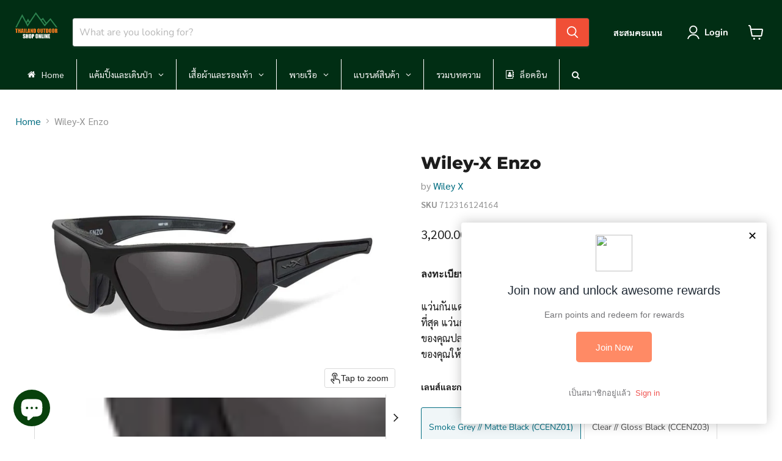

--- FILE ---
content_type: text/html; charset=utf-8
request_url: https://thailandoutdoorshop.com/products/wileyxenzo
body_size: 86515
content:















<!doctype html>
<html class="no-js no-touch" lang="en">
  <head>
 
<script async crossorigin fetchpriority="high" src="/cdn/shopifycloud/importmap-polyfill/es-modules-shim.2.4.0.js"></script>
<script>
    window.Store = window.Store || {};
    window.Store.id = 63192269055;
  </script>    <meta charset="utf-8">
    <meta http-equiv="x-ua-compatible" content="IE=edge">

    <!-- Google tag (gtag.js) -->
    <script async src="https://www.googletagmanager.com/gtag/js?id=G-ZBBJ32NC39"></script>
    <script>
        window.dataLayer = window.dataLayer || [];
        function gtag(){dataLayer.push(arguments);}
        gtag('js', new Date());

        gtag('config', 'G-ZBBJ32NC39');
    </script>
    
    <link rel="preconnect" href="https://cdn.shopify.com">
    <link rel="preconnect" href="https://fonts.shopifycdn.com">
    <link rel="preconnect" href="https://v.shopify.com">
    <link rel="preconnect" href="https://cdn.shopifycloud.com">

    <title>Wiley-X Enzo — Thailandoutdoorshop</title>

    
      <meta name="description" content="แว่นกันแดด Wiley X Enzo ถูกสร้างขึ้นเพื่อให้ดวงตาของคุณปลอดภัยในสภาวะที่เลวร้ายที่สุด แว่นกันแดด Wiley X เหล่านี้มาพร้อมกับสายรัดเสริมที่ออกแบบมาเพื่อให้แว่นตาของคุณปลอดภัย และโฟมรอบดวงตาที่ถอดออกได้เพื่อกันลมและเศษขยะ ปกป้องดวงตาของคุณให้ดียิ่งขึ้นกว่าเดิม">
    

    
      <link rel="shortcut icon" href="//thailandoutdoorshop.com/cdn/shop/files/Thailand_outdoor_shop_online-logo-2-line-white_480x300_png_32x32.webp?v=1709889428" type="image/png">
    

    
      <link rel="canonical" href="https://thailandoutdoorshop.com/products/wileyxenzo" />
    

    <meta name="viewport" content="width=device-width">

    
    





<meta property="og:site_name" content="Thailandoutdoorshop">
<meta property="og:url" content="https://thailandoutdoorshop.com/products/wileyxenzo">
<meta property="og:title" content="Wiley-X Enzo">
<meta property="og:type" content="product">
<meta property="og:description" content="แว่นกันแดด Wiley X Enzo ถูกสร้างขึ้นเพื่อให้ดวงตาของคุณปลอดภัยในสภาวะที่เลวร้ายที่สุด แว่นกันแดด Wiley X เหล่านี้มาพร้อมกับสายรัดเสริมที่ออกแบบมาเพื่อให้แว่นตาของคุณปลอดภัย และโฟมรอบดวงตาที่ถอดออกได้เพื่อกันลมและเศษขยะ ปกป้องดวงตาของคุณให้ดียิ่งขึ้นกว่าเดิม">




    
    
    

    
    
    <meta
      property="og:image"
      content="https://thailandoutdoorshop.com/cdn/shop/products/ccenz01_09caeb2f-945b-4793-a058-1095828f3eba_1200x751.jpg?v=1663314363"
    />
    <meta
      property="og:image:secure_url"
      content="https://thailandoutdoorshop.com/cdn/shop/products/ccenz01_09caeb2f-945b-4793-a058-1095828f3eba_1200x751.jpg?v=1663314363"
    />
    <meta property="og:image:width" content="1200" />
    <meta property="og:image:height" content="751" />
    
    
    <meta property="og:image:alt" content="Social media image" />
  












<meta name="twitter:title" content="Wiley-X Enzo">
<meta name="twitter:description" content="แว่นกันแดด Wiley X Enzo ถูกสร้างขึ้นเพื่อให้ดวงตาของคุณปลอดภัยในสภาวะที่เลวร้ายที่สุด แว่นกันแดด Wiley X เหล่านี้มาพร้อมกับสายรัดเสริมที่ออกแบบมาเพื่อให้แว่นตาของคุณปลอดภัย และโฟมรอบดวงตาที่ถอดออกได้เพื่อกันลมและเศษขยะ ปกป้องดวงตาของคุณให้ดียิ่งขึ้นกว่าเดิม">


    
    
    
      
      
      <meta name="twitter:card" content="summary_large_image">
    
    
    <meta
      property="twitter:image"
      content="https://thailandoutdoorshop.com/cdn/shop/products/ccenz01_09caeb2f-945b-4793-a058-1095828f3eba_1200x600_crop_center.jpg?v=1663314363"
    />
    <meta property="twitter:image:width" content="1200" />
    <meta property="twitter:image:height" content="600" />
    
    
    <meta property="twitter:image:alt" content="Social media image" />
  



    <link rel="preload" href="//thailandoutdoorshop.com/cdn/fonts/nunito_sans/nunitosans_n7.25d963ed46da26098ebeab731e90d8802d989fa5.woff2" as="font" crossorigin="anonymous">
    <link rel="preload" as="style" href="//thailandoutdoorshop.com/cdn/shop/t/48/assets/theme.css?v=173799721814110472861768117010"><script type="importmap">
{
  "imports": {
    "element.base-media": "//thailandoutdoorshop.com/cdn/shop/t/48/assets/element.base-media.js?v=61305152781971747521766940911",
    "element.image.parallax": "//thailandoutdoorshop.com/cdn/shop/t/48/assets/element.image.parallax.js?v=59188309605188605141766940911",
    "element.model": "//thailandoutdoorshop.com/cdn/shop/t/48/assets/element.model.js?v=101001098341450788491766940911",
    "element.quantity-selector": "//thailandoutdoorshop.com/cdn/shop/t/48/assets/element.quantity-selector.js?v=68208048201360514121766940911",
    "element.text.rte": "//thailandoutdoorshop.com/cdn/shop/t/48/assets/element.text.rte.js?v=28194737298593644281766940911",
    "element.video": "//thailandoutdoorshop.com/cdn/shop/t/48/assets/element.video.js?v=47354384994497331701766940911",
    "es-module-shims": "//thailandoutdoorshop.com/cdn/shop/t/48/assets/es-module-shims.min.js?v=3197203922110785981766940912",
    "is-land": "//thailandoutdoorshop.com/cdn/shop/t/48/assets/is-land.min.js?v=92343381495565747271766940912",
    "lightbox": "//thailandoutdoorshop.com/cdn/shop/t/48/assets/lightbox.js?v=116354114233759933611766940912",
    "product.gallery": "//thailandoutdoorshop.com/cdn/shop/t/48/assets/product.gallery.js?v=169430556141423714401766940913",
    "section.slideshow": "//thailandoutdoorshop.com/cdn/shop/t/48/assets/section.slideshow.js?v=176892809315355130961766940913",
    "util.events": "//thailandoutdoorshop.com/cdn/shop/t/48/assets/util.events.js?v=163430142883111782711766940913",
    "util.misc": "//thailandoutdoorshop.com/cdn/shop/t/48/assets/util.misc.js?v=117964846174238173191766940913",
    "util.resource-loader": "//thailandoutdoorshop.com/cdn/shop/t/48/assets/util.resource-loader.js?v=81301169148003274841766940913",
    "utility.stylesheet": "//thailandoutdoorshop.com/cdn/shop/t/48/assets/utility.stylesheet.js?v=115421978848924304161766940913",
    "vendor.drift-zoom": "//thailandoutdoorshop.com/cdn/shop/t/48/assets/vendor.drift-zoom.js?v=58010873367620907491766940913",
    "vendor.in-view": "//thailandoutdoorshop.com/cdn/shop/t/48/assets/vendor.in-view.js?v=126891093837844970591766940913",
    "vendor.photoswipe-ui-default": "//thailandoutdoorshop.com/cdn/shop/t/48/assets/vendor.photoswipe-ui-default.min.js?v=60644649669025199041766940913",
    "vendor.photoswipe": "//thailandoutdoorshop.com/cdn/shop/t/48/assets/vendor.photoswipe.min.js?v=169650331104647059261766940913",
    "vendor.swiper": "//thailandoutdoorshop.com/cdn/shop/t/48/assets/vendor.swiper.js?v=76943365775285958891766940913"
  }
}
</script><script>
  if (!(HTMLScriptElement.supports && HTMLScriptElement.supports('importmap'))) {
    const el = document.createElement('script')
    el.async = true
    el.src = "//thailandoutdoorshop.com/cdn/shop/t/48/assets/es-module-shims.min.js?v=3197203922110785981766940912"
    document.head.appendChild(el)
  }
</script>
<script type="module" src="//thailandoutdoorshop.com/cdn/shop/t/48/assets/is-land.min.js?v=92343381495565747271766940912"></script>
<style data-shopify>:root {
    /* Core Sizes */
    --size-0-25: 0.0625rem; /* 1px */
    --size-0-5: 0.125rem; /* 2px */
    --size-1: 0.25rem; /* 4px */
    --size-1-5: 0.375rem; /* 6px */
    --size-2: 0.5rem; /* 8px */
    --size-2-5: 0.625rem; /* 10px */
    --size-3: 0.75rem; /* 12px */
    --size-3-5: 0.875rem; /* 14px */
    --size-4: 1rem; /* 16px */
    --size-4-5: 1.125rem; /* 18px */
    --size-5: 1.25rem; /* 20px */
    --size-5-5: 1.375rem; /* 22px */
    --size-6: 1.5rem; /* 24px */
    --size-6-5: 1.625rem; /* 26px */
    --size-7: 1.75rem; /* 28px */
    --size-7-5: 1.875rem; /* 30px */
    --size-8: 2rem; /* 32px */
    --size-8-5: 2.125rem; /* 34px */
    --size-9: 2.25rem; /* 36px */
    --size-9-5: 2.375rem; /* 38px */
    --size-10: 2.5rem; /* 40px */
    --size-11: 2.75rem; /* 44px */
    --size-12: 3rem; /* 48px */
    --size-14: 3.5rem; /* 56px */
    --size-16: 4rem; /* 64px */
    --size-18: 4.5rem; /* 72px */
    --size-20: 5rem; /* 80px */
    --size-24: 6rem; /* 96px */
    --size-28: 7rem; /* 112px */
    --size-32: 8rem; /* 128px */

    /* Text Sizes */
    --text-size-2: 0.5rem; /* 8px */
    --text-size-2-5: 0.625rem; /* 10px */
    --text-size-3: 0.75rem; /* 12px */
    --text-size-3-5: 0.875rem; /* 14px */
    --text-size-4: 1rem; /* 16px */
    --text-size-4-5: 1.125rem; /* 18px */
    --text-size-5: 1.25rem; /* 20px */
    --text-size-5-5: 1.375rem; /* 22px */
    --text-size-6: 1.5rem; /* 24px */
    --text-size-6-5: 1.625rem; /* 26px */
    --text-size-7: 1.75rem; /* 28px */
    --text-size-7-5: 1.875rem; /* 30px */
    --text-size-8: 2rem; /* 32px */
    --text-size-8-5: 2.125rem; /* 34px */
    --text-size-9: 2.25rem; /* 36px */
    --text-size-9-5: 2.375rem; /* 38px */
    --text-size-10: 2.5rem; /* 40px */
    --text-size-11: 2.75rem; /* 44px */
    --text-size-12: 3rem; /* 48px */
    --text-size-14: 3.5rem; /* 56px */
    --text-size-16: 4rem; /* 64px */
    --text-size-18: 4.5rem; /* 72px */
    --text-size-20: 5rem; /* 80px */
    --text-size-24: 6rem; /* 96px */
    --text-size-28: 7rem; /* 112px */
    --text-size-32: 8rem; /* 128px */

    /* Line */
    --line-size-none: 0px;
    --line-size-xs: 0.5px;
    --line-size-sm: 1px;
    --line-size-md: 2px;
    --line-size-lg: 4px;
    --line-size-xl: 8px;

    /* Gap */
    --gap-size-none: 0px;
    --gap-size-xs: 8px;
    --gap-size-sm: 16px;
    --gap-size-md: 32px;
    --gap-size-lg: 48px;
    --gap-size-xl: 64px;

    /* Radius */
    --radius-xs: 4px;
    --radius-sm: 8px;
    --radius-md: 12px;
    --radius-lg: 16px;
    --radius-xl: 24px;
    --radius-2xl: 32px;
    --radius-none: 0px;
    --radius-full: 999px;

    /* Dropshadow */
    --shadow-none: 0px 0px 0px 0px rgba(0, 0, 0, 0);
    --shadow-sm: 0px 1px 2px 0px rgba(0, 0, 0, 0.08);
    --shadow-md: 0px 2px 4px -1px rgba(0, 0, 0, 0.08);
    --shadow-lg: 0px 8px 16px -4px rgba(0, 0, 0, 0.08);
    --shadow-xl: 0px 16px 32px -6px rgba(0, 0, 0, 0.12);
    --shadow-2xl: 0px 16px 64px -12px rgba(0, 0, 0, 0.22);

    /* Font Weights */
    --font-weight-100: 100;
    --font-weight-200: 200;
    --font-weight-300: 300;
    --font-weight-400: 400;
    --font-weight-500: 500;
    --font-weight-600: 600;
    --font-weight-700: 700;
    --font-weight-800: 800;
    --font-weight-900: 900;

    /* Letter Spacings */
    --letter-space-2xs: -0.05em;
    --letter-space-xs: -0.03em;
    --letter-space-sm: -0.015em;
    --letter-space-md: 0em;
    --letter-space-lg: 0.015em;
    --letter-space-xl: 0.03em;
    --letter-space-2xl: 0.05em;
    --letter-space-3xl: 0.08em;
    --letter-space-4xl: 0.12em;

    /* Line Heights */
    --line-height-2xs: 0.9;
    --line-height-xs: 1;
    --line-height-sm: 1.1;
    --line-height-md: 1.2;
    --line-height-lg: 1.5;
    --line-height-xl: 1.7;
    --line-height-2xl: 2;

    /* Color Shades */
    --shade-0: 0%;
    --shade-4: 4%;
    --shade-8: 8%;
    --shade-12: 12%;
    --shade-16: 16%;
    --shade-20: 20%;
    --shade-30: 30%;
    --shade-40: 40%;
    --shade-50: 50%;
    --shade-60: 60%;
    --shade-70: 70%;
    --shade-80: 80%;
    --shade-90: 90%;
    --shade-100: 100%;
  }</style><style data-shopify>/* Root Variables */
  :root {
    --root-font-size: 16px;
    --root-color-primary: #000;
    --root-color-secondary: #fff;
  }

  /* Colors */
  :root {
    --color-primary: var(--root-color-primary);
    --color-secondary: var(--root-color-secondary);
    --color-focus: #4a9afc;
    --color-error: #ba4444;
    --color-price: var(--color-primary);
    --color-text-savings: var(--color-primary);
    --disabled-grey: #f6f6f6;
    --disabled-border: #b6b6b6;
    --disabled-grey-text: #b6b6b6;
    --success-green: #56ad6a;
    --success-green-bg: #ecfef0;
    --color-sticky-nav-links: #fff;
  }

  /* Body Font Stack */
  :root {
    --body-font-family: 'Arial';
    --body-font-family-fallback: 'sans-serif';
    --body-font-weight: var(--font-weight-400);
    --body-letter-spacing: var(--letter-space-md);
    --body-line-height: var(--line-height-md);
    --body-text-transform: none;
    --body-lg-font-size: var(--text-size-4);
    --body-md-font-size: var(--text-size-3-5);
    --body-sm-font-size: var(--text-size-3);
    --body-xs-font-size: var(--text-size-2-5);

    @media screen and (min-width: 769px) {
      --body-lg-font-size: var(--text-size-4-5);
      --body-md-font-size: var(--text-size-4);
      --body-sm-font-size: var(--text-size-3-5);
      --body-xs-font-size: var(--text-size-3);
    }
  }

  /* Heading Font Stack */
  :root {
    --heading-font-family: 'Arial';
    --heading-font-family-fallback: 'sans-serif';
    --heading-font-weight: var(--font-weight-700);
    --heading-letter-spacing: var(--letter-space-md);

    --heading-2xl-line-height: var(--line-height-md);
    --heading-xl-line-height: var(--line-height-md);
    --heading-lg-line-height: var(--line-height-md);
    --heading-md-line-height: var(--line-height-md);
    --heading-sm-line-height: var(--line-height-md);
    --heading-xs-line-height: var(--line-height-md);

    --heading-2xl-font-size: var(--text-size-12);
    --heading-xl-font-size: var(--text-size-8);
    --heading-lg-font-size: var(--text-size-6);
    --heading-md-font-size: var(--text-size-5);
    --heading-sm-font-size: var(--text-size-4-5);
    --heading-xs-font-size: var(--text-size-4);

    @media screen and (min-width: 769px) {
      --heading-2xl-font-size: var(--text-size-16);
      --heading-xl-font-size: var(--text-size-12);
      --heading-lg-font-size: var(--text-size-8);
      --heading-md-font-size: var(--text-size-6);
      --heading-sm-font-size: var(--text-size-5);
      --heading-xs-font-size: var(--text-size-4-5);
    }
  }

  /* Accent Font Stack */
  :root {
    --accent-font-family: 'Arial';
    --accent-font-family-fallback: 'sans-serif';
    --accent-font-weight: var(--font-weight-400);
    --accent-letter-spacing: var(--letter-space-4xl);
    --accent-line-height: var(--line-height-md);
    --accent-text-transform: uppercase;
  }

  /* ==================================================================== */
  /* OLD CSS VARIABLES THAT NEEDS TO 🔥 */
  /* ==================================================================== */
  :root {
    --z-index-modal: 30;
    --z-index-toolbar: 7;
    --z-index-header: 6;
    --z-index-header-submenu: 7;
    --z-index-header-bottom-row: 3;
    --z-index-header-drawers: 5;
    --z-index-header-drawers-mobile: 3;
    --z-index-header-search: 7;
    --z-index-loader: 4;
    --z-index-header-search-overlay: 1;
    --url-ico-select: url(//thailandoutdoorshop.com/cdn/shop/t/48/assets/ico-select.svg);
    --url-swirl-svg: url(//thailandoutdoorshop.com/cdn/shop/t/48/assets/swirl.svg);
    --header-padding-bottom: 0;
    --gutter: 30px;
    --page-width: 1500px;
    --page-width-narrow: 1000px;
    --page-width-gutter-small: 17px;
    --grid-gutter: 22px;
    --grid-gutter-small: 16px;
    --slide-curve: 0.25s cubic-bezier(0.165, 0.84, 0.44, 1);
    --drawer-box-shadow: 0 10px 25px rgba(0, 0, 0, 0.15);
    --product-grid-margin: 10px;
    --product-grid-padding: 12px;
    --product-radius: 10px;
    --page-top-padding: 35px;
    --page-narrow: 780px;
    --page-width-padding: 40px;
    --grid-gutter: 22px;
    --index-section-padding: 60px;
    --section-header-bottom: 40px;
    --size-chart-margin: 30px 0;
    --size-chart-icon-margin: 5px;
    --newsletter-reminder-padding: 20px 30px 20px 25px;
    --text-frame-margin: 10px;
    --desktop-menu-chevron-size: 10px;
    --site-nav-item-padding: 20px;
    --site-nav-item-padding-top-bottom: 16px;
    --site-nav-icon-padding: 12px;
  }

  @media screen and (max-width: 768px) {
    :root {
      --page-top-padding: 15px;
      --page-narrow: 330px;
      --page-width-padding: 17px;
      --grid-gutter: 16px;
      --index-section-padding: 40px;
      --section-header-bottom: 25px;
      --text-frame-margin: 7px;
    }
  }</style>
<style data-shopify>:root {
    --text-size-scale-n-4: var(--text-size-2); /* 8px */
    --text-size-scale-n-3: var(--text-size-2-5); /* 10px */
    --text-size-scale-n-2: var(--text-size-3); /* 12px */
    --text-size-scale-n-1: var(--text-size-3-5); /* 14px */
    --text-size-scale-n0: var(--text-size-4); /* 16px */
    --text-size-scale-n1: var(--text-size-4-5); /* 18px */
    --text-size-scale-n2: var(--text-size-5); /* 20px */
    --text-size-scale-n3: var(--text-size-6); /* 24px */
    --text-size-scale-n4: var(--text-size-6-5); /* 26px */
    --text-size-scale-n5: var(--text-size-7); /* 28px */
    --text-size-scale-n6: var(--text-size-8); /* 32px */
    --text-size-scale-n7: var(--text-size-9); /* 36px */
    --text-size-scale-n8: var(--text-size-10); /* 40px */
    --text-size-scale-n9: var(--text-size-12); /* 48px */
    --text-size-scale-n10: var(--text-size-14); /* 56px */
    --text-size-scale-n11: var(--text-size-16); /* 64px */
    --text-size-scale-n12: var(--text-size-18); /* 72px */
    --text-size-scale-n13: var(--text-size-20); /* 80px */
    --text-size-scale-n14: var(--text-size-24); /* 96px */

    --font-weight-scale-n-3: var(--font-weight-100);
    --font-weight-scale-n-2: var(--font-weight-200);
    --font-weight-scale-n-1: var(--font-weight-300);
    --font-weight-scale-n0: var(--font-weight-400);
    --font-weight-scale-n1: var(--font-weight-500);
    --font-weight-scale-n2: var(--font-weight-600);
    --font-weight-scale-n3: var(--font-weight-700);
    --font-weight-scale-n4: var(--font-weight-800);
    --font-weight-scale-n5: var(--font-weight-900);

    --letter-spacing-scale-n-3: var(--letter-space-2xs);
    --letter-spacing-scale-n-2: var(--letter-space-xs);
    --letter-spacing-scale-n-1: var(--letter-space-sm);
    --letter-spacing-scale-n0: var(--letter-space-md);
    --letter-spacing-scale-n1: var(--letter-space-lg);
    --letter-spacing-scale-n2: var(--letter-space-xl);
    --letter-spacing-scale-n3: var(--letter-space-2xl);
    --letter-spacing-scale-n4: var(--letter-space-3xl);
    --letter-spacing-scale-n5: var(--letter-space-4xl);

    --line-height-scale-n-3: var(--line-height-2xs);
    --line-height-scale-n-2: var(--line-height-xs);
    --line-height-scale-n-1: var(--line-height-sm);
    --line-height-scale-n0: var(--line-height-md);
    --line-height-scale-n1: var(--line-height-lg);
    --line-height-scale-n2: var(--line-height-xl);
    --line-height-scale-n3: var(--line-height-2xl);

    /* Body Font Scales */--body-letter-spacing: var(--letter-spacing-scale-n0);--body-line-height: var(--line-height-scale-n1);--body-lg-font-size: var(--text-size-scale-n0);
      --body-md-font-size: var(--text-size-scale-n-1);
      --body-sm-font-size: var(--text-size-scale-n-2);
      --body-xs-font-size: var(--text-size-scale-n-3);/* Heading Font Scales */--heading-letter-spacing: var(--letter-spacing-scale-n0);--heading-line-height: var(--line-height-scale-n0);/* Accent Font Scales */@media screen and (min-width: 769px) {
      /* Body Font Desktop Sizes */--body-lg-font-size: var(--text-size-scale-n1);
        --body-md-font-size: var(--text-size-scale-n0);
        --body-sm-font-size: var(--text-size-scale-n-1);
        --body-xs-font-size: var(--text-size-scale-n-2);/* Heading Desktop Font Sizes */--heading-2xl-font-size: max(var(--text-size-scale-n11), var(--body-md-font-size));
        --heading-xl-font-size: max(var(--text-size-scale-n9), var(--body-md-font-size));
        --heading-lg-font-size: max(var(--text-size-scale-n6), var(--body-md-font-size));
        --heading-md-font-size: max(var(--text-size-scale-n3), var(--body-md-font-size));
        --heading-sm-font-size: max(var(--text-size-scale-n2), var(--body-md-font-size));
        --heading-xs-font-size: max(var(--text-size-scale-n1), var(--body-md-font-size));}
  }</style>
<style data-shopify>:root {
    

    
  }

  

  

  /* LEGACY TOKENS THAT WE NEED TO KILLLLLLLLLLLLL */
  /* --------------------------------------------- */

  :root {
    /* Fixed colors */
    --color-price: ;
    --color-text-savings: ;

    /* TODO: Move to component that uses this */
    --color-button-primary: #000; /* TODO: Remove this */
    --color-button-primary-light: #1a1a1a; /* TODO: Remove this */
    --color-button-primary-dim: #000000; /* TODO: Remove this */
    --color-button-primary-text: #ffffff; /* TODO: Remove this */

    --color-sale-tag: ;
    --color-sale-tag-text: ;
  }</style><style data-shopify>
  :root {
    

    --color-background: #fff;
    --color-background-alpha-0: rgba(255, 255, 255, 0);
    --color-background-alpha-90: rgba(255, 255, 255, 0.9);

    /* Typography */
    
    
    --color-headings: #1d1d1d;
    --color-text: #1d1d1d;

    --color-text-05: #f4f4f4;
    --color-text-05-alpha-0: rgba(244, 244, 244, 0);

    --color-text-hover: #1d1d1d;
    --color-text-light: #1d1d1d;
    --color-links: #046e82;
    --color-link-hover: #1d1d1d;

    /* Products */
    --color-products-in-stock: #268c0b;
    --color-products-low-stock: #cc1313;
    --color-products-no-stock: #121212;

    /* Buttons */
    
    

    --color-button-text: #ffffff;
    --color-button-background: #f04f36;
    --color-button-background-hover: #f2614a;

    --color-button-background-focus: #dddddd;
    --color-button-disable: #939393;

    --color-button-secondary-text: #f04f36;
    --color-button-secondary-background: #ffffff;
    --color-button-secondary-background-hover: #ffffff;
    --color-button-secondary-background-focus: #e6e6e6;
    --color-button-secondary-border: #dddddd;
    --color-button-secondary-border-hover: #c7c7c7;

    --button-primary-text-color: #ffffff;
    --button-primary-text-color-highlight: #ffffff;
    --button-primary-bg-color: #000000;
    --button-primary-bg-color-highlight: #606060;
    --button-primary-border-color: rgba(0,0,0,0);
    --button-primary-border-color-highlight: rgba(0,0,0,0);

    --button-secondary-text-color: #000000;
    --button-secondary-text-color-highlight: #ffffff;
    --button-secondary-bg-color: rgba(0,0,0,0);
    --button-secondary-bg-color-highlight: #000000;
    --button-secondary-border-color: #000000;
    --button-secondary-border-color-highlight: #000000;

    --button-link-text-color: #000000;
    --button-link-text-color-highlight: #ccc;

    /* Header */
    --color-header-text: #1d1d1d;
    --color-header-background: #fff;

    /* Forms */
    
    --color-input-text: #4d4d4d;

    --color-input-text-hover: #dddddd;

    --color-input-background: #fff;
    --color-input-background-hover: #f4f4f4;

    --color-input-border: #dddddd;
    --color-input-border-alpha-25: rgba(221, 221, 221, 0.25);


    --color-input-border-morph-2: #c7c7c7;
    --color-input-border-morph-4: #b1b1b1;
    --color-input-border-morph-10: #858585;
    --color-input-border-morph-12: #767676;

    --color-input-border-hover: #c7c7c7;

    --color-product-sale-accent: #f04f36;
    --color-product-review-star: #ffab41;

    /* Footer */
    --color-footer-text: #1d1d1d;

    --color-footer-background: #f5f3ed;


    --color-footer-link: #3c3c3c;
    --color-footer-color-alt: rgba(29, 29, 29, 0.8);
    --color-additional-accent: rgba(29, 29, 29, 0.5);

    /* Placeholders */
    --color-placeholder-background: #ededed;
    --color-placeholder-fill: #b0b0b0;

    /* General */
    
    
    
    --color-black: #000;
    --color-white: #fff;

    --color-border: #808080;
    --color-border-modify: rgba(128, 128, 128, 0.3);
    --color-border-less-soft: rgba(0, 0, 0, 0.25);
    --color-border-soft: rgba(0, 0, 0, 0.15);
    --color-border-softer: rgba(0, 0, 0, 0.1);


    --color-overlay-background: Liquid error (snippets/head.styles.legacy-settings-color line 118): Alpha must be a float between 0 and 1;


    --color-background-8: #ededed;
    --color-background-4: #f6f6f6;

    --color-background-light: #f2f2f2;
    --color-search-category-background: #e8e8e8;

    --color-box-shadow-border: rgba(128, 128, 128, 0.16);
    --color-box-shadow-shadow: rgba(128, 128, 128, 0.11);
    --color-box-shadow-border-focused: rgba(128, 128, 128, 0.5);
    --color-box-shadow-shadow-focused: rgba(128, 128, 128, 0.5);

    --color-box-shadow-shadow-headings: rgba(128, 128, 128, 0.05);

    --color-error: #f05d5d;
    --color-success: #51a551;
    --color-warning: #dfa354;
    --color-highlight: #fffbd9;
    --color-notice: --color-text;
    --color-sale: --color-product-sale-accent;
    --color-star: --color-product-review-star;
    --color-star-empty: #8e8e8e;

    --color-facebook: #425dab;
    --color-x: #000;
    --color-pinterest: #bd1c1c;
    --color-linkedin: #0077B5;
  }
</style>
<style data-shopify>:root {
    --heading-font-family: 'Open Sans', sans-serif;
    --heading-font-weight: 400;
    --heading-letter-spacing: 0px;
    --body-font-family: 'Open Sans', sans-serif;

    --heading-font-style: normal;
    --subheading-font-family: 'Open Sans', sans-serif;
    --button-font-family: 'Open Sans', sans-serif;

    /* Font sizes */
    --heading-xl-font-size: 40px;
    --heading-lg-font-size: 20px;
    --body-md-font-size: 15px;

    --button-primary-font-size: 1rem;
    --button-primary-line-height: inherit;

    --button-secondary-font-size: 1rem;
    --button-secondary-line-height: inherit;

    --button-link-style-font-size: 1rem;
    --button-link-style-line-height: inherit;

    --heading-responsive: 1;
    --subheading-responsive: 1;

    /* Button styles */
    --button-font-weight: 700;
    --button-font-style: normal;
    --button-letter-spacing: 0px;
    --button-transition-speed: 0.3s;
    --button-font-capitalization: none;

    --button-primary-border-radius: 0px;
    --button-secondary-border-radius: 0px;
    --button-link-underline-thickness: 1px;
    --button-link-underline-style: solid;
  }</style>
<style-sheet name="vendor.flickity.css" remove-duplicate="true" load="async" style="display: none;"><link href="//thailandoutdoorshop.com/cdn/shop/t/48/assets/vendor.flickity.css?v=168134560433028609901766940913" rel="preload" as="style" onload="this.rel='stylesheet'">
<script type="module" src="//thailandoutdoorshop.com/cdn/shop/t/48/assets/utility.stylesheet.js?v=115421978848924304161766940913"></script></style-sheet>

<style-sheet name="vendor.swiper.css" remove-duplicate="true" load="async" style="display: none;"><link href="//thailandoutdoorshop.com/cdn/shop/t/48/assets/vendor.swiper.css?v=103091539061108917781766940913" rel="preload" as="style" onload="this.rel='stylesheet'">
<script type="module" src="//thailandoutdoorshop.com/cdn/shop/t/48/assets/utility.stylesheet.js?v=115421978848924304161766940913"></script></style-sheet>



<style data-shopify>
  :root {
    /* Backgrounds */
    
    

    --color-background: 
      
rgb(255, 255, 255)
    ;
    --color-background-alpha-0: rgba(255, 255, 255, 0);
    --color-background-alpha-90: rgba(255, 255, 255, 0.9);

    /* Typography */
    --color-headings: #1d1d1d;
    --color-text: #1d1d1d;

    --color-text-05: #f4f4f4;
    --color-text-05-alpha-0: rgba(244, 244, 244, 0);

    
    

    
    
    
    

    --color-text-hover: 
      
#3a3a3a
    ;
    --color-text-light: #949494;
    --color-links: #046e82;

    
    
    

    --color-link-hover: 
      
#046173
    ;

    /* Products */
    --color-products-in-stock: #3C9342;
    --color-products-low-stock: #E99114;
    --color-products-no-stock: #BF262F;

    /* Buttons */
    --color-button-text: #ffffff;
    --color-button-background: #f04f36;
    --color-button-background-hover: rgb(242, 97, 74);

    
    

    --color-button-background-focus: 
      
#ef3e23
    ;
    --color-button-disable: #939393;

    --color-button-secondary-text: #f04f36;
    --color-button-secondary-background: #ffffff;
    --color-button-secondary-background-hover: rgb(255, 255, 255);

    
    

    --color-button-secondary-background-focus: 
      
#ebebeb
    ;
    --color-button-secondary-border: #dddddd;

    
    

    --color-button-secondary-border-hover: 
      
#cecece
    ;

    /* Header */
    --color-header-text: #ffffff;

    
    

    --color-header-background: 
      
rgb(1, 46, 20)
    ;

    /* Forms */
    --color-input-text: #4d4d4d;

    
    

    --color-input-text-hover: 
      
#434343
    ;

    --color-input-background: #ffffff;
    --color-input-background-hover: #f4f4f4;

    --color-input-border: #dddddd;
    --color-input-border-alpha-25: rgba(221, 221, 221, 0.25);

    

    
    

    
    

    
    

    
    

    --color-input-border-morph-2: 
      
#cecece
    ;
    --color-input-border-morph-4: 
      
#bebebe
    ;
    --color-input-border-morph-10: 
      
#919191
    ;
    --color-input-border-morph-12: 
      
#818181
    ;

    --color-input-border-hover: 
      
#cecece
    ;

    --color-product-sale-accent: #f04f36;
    --color-product-review-star: #ffab41;

    /* Footer */
    --color-footer-text: #ffffff;

    
    

    --color-footer-background: 
      
rgb(1, 46, 20)
    ;

    
    

    --color-footer-link: 
      
#ebebeb
    ;
    --color-footer-color-alt: rgba(255, 255, 255, 0.8);
    --color-additional-accent: rgba(255, 255, 255, 0.5);

    /* Placeholders */
    --color-placeholder-background: #ededed;
    --color-placeholder-fill: #b0b0b0;

    /* General */
    
    

    --color-black: #000;
    --color-white: #fff;

    
    
    
    

    
    

    --color-border: rgb(128, 128, 128);
    --color-border-modify: rgba(128, 128, 128, 0.3);
    --color-border-less-soft: rgba(0, 0, 0, 0.25);
    --color-border-soft: rgba(0, 0, 0, 0.15);
    --color-border-softer: rgba(0, 0, 0, 0.1);

    

    --color-overlay-background: rgba(0, 0, 0, 0.5);

    

    --color-background-8: #ededed;
    --color-background-4: #f6f6f6;

    --color-background-light: #f4f4f4;
    --color-search-category-background: #e8e8e8;

    --color-box-shadow-border: rgba(128, 128, 128, 0.16);
    --color-box-shadow-shadow: rgba(128, 128, 128, 0.11);
    --color-box-shadow-border-focused: rgba(128, 128, 128, 0.5);
    --color-box-shadow-shadow-focused: rgba(128, 128, 128, 0.5);

    --color-box-shadow-shadow-headings: rgba(128, 128, 128, 0.05);

    --color-error: #f05d5d;
    --color-success: #51a551;
    --color-warning: #dfa354;
    --color-highlight: #fffbd9;
    --color-notice: --color-text;
    --color-sale: --color-product-sale-accent;
    --color-star: --color-product-review-star;
    --color-star-empty: #8e8e8e;

    --color-facebook: #425dab;
    --color-x: #000;
    --color-pinterest: #bd1c1c;
    --color-linkedin: #0077B5;
  }
</style>

<style data-shopify>:root {
    /* Override heading font stack with empire legacy settings */
    --heading-font-family: Montserrat,sans-serif;
    --heading-font-scale: 1.0;
    --heading-font-weight: 800;
    --heading-font-style: normal;
    --heading-font-capitalization: initial;
    --heading-letter-spacing: 0.0em;
    --subheading-font-family: 'Nunito Sans', sans-serif;
    --button-font-family: "Nunito Sans",sans-serif;
    --button-font-weight: 700;
    --button-font-style: normal;
    --button-font-capitalization: initial;
    --button-letter-spacing: 0.0em;

    --heading-responsive: 1;
    --subheading-responsive: 1;
    --body-font-family: "Nunito Sans";
  }</style>
  <script>window.performance && window.performance.mark && window.performance.mark('shopify.content_for_header.start');</script><meta name="google-site-verification" content="-hHvZvoVNWuiOuiMOURLSlLOXUqJ7Bjka0v5o5hKlcQ">
<meta name="google-site-verification" content="85uwcgTZ8gwfsE34BCGyVnfpmp5c93YFOdf0tntvoBU">
<meta id="shopify-digital-wallet" name="shopify-digital-wallet" content="/63192269055/digital_wallets/dialog">
<link rel="alternate" type="application/json+oembed" href="https://thailandoutdoorshop.com/products/wileyxenzo.oembed">
<script async="async" src="/checkouts/internal/preloads.js?locale=en-TH"></script>
<script id="shopify-features" type="application/json">{"accessToken":"12cb2b84b776e51b0a52656e8143a90b","betas":["rich-media-storefront-analytics"],"domain":"thailandoutdoorshop.com","predictiveSearch":true,"shopId":63192269055,"locale":"en"}</script>
<script>var Shopify = Shopify || {};
Shopify.shop = "thailandoutdoorshop.myshopify.com";
Shopify.locale = "en";
Shopify.currency = {"active":"THB","rate":"1.0"};
Shopify.country = "TH";
Shopify.theme = {"name":"Empire - V12.2.1","id":156909863167,"schema_name":"Empire","schema_version":"12.2.1","theme_store_id":null,"role":"main"};
Shopify.theme.handle = "null";
Shopify.theme.style = {"id":null,"handle":null};
Shopify.cdnHost = "thailandoutdoorshop.com/cdn";
Shopify.routes = Shopify.routes || {};
Shopify.routes.root = "/";</script>
<script type="module">!function(o){(o.Shopify=o.Shopify||{}).modules=!0}(window);</script>
<script>!function(o){function n(){var o=[];function n(){o.push(Array.prototype.slice.apply(arguments))}return n.q=o,n}var t=o.Shopify=o.Shopify||{};t.loadFeatures=n(),t.autoloadFeatures=n()}(window);</script>
<script id="shop-js-analytics" type="application/json">{"pageType":"product"}</script>
<script defer="defer" async type="module" src="//thailandoutdoorshop.com/cdn/shopifycloud/shop-js/modules/v2/client.init-shop-cart-sync_BdyHc3Nr.en.esm.js"></script>
<script defer="defer" async type="module" src="//thailandoutdoorshop.com/cdn/shopifycloud/shop-js/modules/v2/chunk.common_Daul8nwZ.esm.js"></script>
<script type="module">
  await import("//thailandoutdoorshop.com/cdn/shopifycloud/shop-js/modules/v2/client.init-shop-cart-sync_BdyHc3Nr.en.esm.js");
await import("//thailandoutdoorshop.com/cdn/shopifycloud/shop-js/modules/v2/chunk.common_Daul8nwZ.esm.js");

  window.Shopify.SignInWithShop?.initShopCartSync?.({"fedCMEnabled":true,"windoidEnabled":true});

</script>
<script>(function() {
  var isLoaded = false;
  function asyncLoad() {
    if (isLoaded) return;
    isLoaded = true;
    var urls = ["https:\/\/s3-us-west-2.amazonaws.com\/da-restock\/da-restock.js?shop=thailandoutdoorshop.myshopify.com","https:\/\/api.fastbundle.co\/scripts\/src.js?shop=thailandoutdoorshop.myshopify.com","https:\/\/cdn.assortion.com\/app.js?shop=thailandoutdoorshop.myshopify.com","https:\/\/cdn.shopify.com\/s\/files\/1\/0631\/9226\/9055\/t\/22\/assets\/loy_63192269055.js?v=1664905049\u0026shop=thailandoutdoorshop.myshopify.com","https:\/\/progressier.app\/shopify63192269055\/script.js?shop=thailandoutdoorshop.myshopify.com"];
    for (var i = 0; i < urls.length; i++) {
      var s = document.createElement('script');
      s.type = 'text/javascript';
      s.async = true;
      s.src = urls[i];
      var x = document.getElementsByTagName('script')[0];
      x.parentNode.insertBefore(s, x);
    }
  };
  if(window.attachEvent) {
    window.attachEvent('onload', asyncLoad);
  } else {
    window.addEventListener('load', asyncLoad, false);
  }
})();</script>
<script id="__st">var __st={"a":63192269055,"offset":25200,"reqid":"651f4d08-fb34-4e12-a5ad-c54e6a3dc451-1769024132","pageurl":"thailandoutdoorshop.com\/products\/wileyxenzo","u":"9daf79010386","p":"product","rtyp":"product","rid":7726075183359};</script>
<script>window.ShopifyPaypalV4VisibilityTracking = true;</script>
<script id="captcha-bootstrap">!function(){'use strict';const t='contact',e='account',n='new_comment',o=[[t,t],['blogs',n],['comments',n],[t,'customer']],c=[[e,'customer_login'],[e,'guest_login'],[e,'recover_customer_password'],[e,'create_customer']],r=t=>t.map((([t,e])=>`form[action*='/${t}']:not([data-nocaptcha='true']) input[name='form_type'][value='${e}']`)).join(','),a=t=>()=>t?[...document.querySelectorAll(t)].map((t=>t.form)):[];function s(){const t=[...o],e=r(t);return a(e)}const i='password',u='form_key',d=['recaptcha-v3-token','g-recaptcha-response','h-captcha-response',i],f=()=>{try{return window.sessionStorage}catch{return}},m='__shopify_v',_=t=>t.elements[u];function p(t,e,n=!1){try{const o=window.sessionStorage,c=JSON.parse(o.getItem(e)),{data:r}=function(t){const{data:e,action:n}=t;return t[m]||n?{data:e,action:n}:{data:t,action:n}}(c);for(const[e,n]of Object.entries(r))t.elements[e]&&(t.elements[e].value=n);n&&o.removeItem(e)}catch(o){console.error('form repopulation failed',{error:o})}}const l='form_type',E='cptcha';function T(t){t.dataset[E]=!0}const w=window,h=w.document,L='Shopify',v='ce_forms',y='captcha';let A=!1;((t,e)=>{const n=(g='f06e6c50-85a8-45c8-87d0-21a2b65856fe',I='https://cdn.shopify.com/shopifycloud/storefront-forms-hcaptcha/ce_storefront_forms_captcha_hcaptcha.v1.5.2.iife.js',D={infoText:'Protected by hCaptcha',privacyText:'Privacy',termsText:'Terms'},(t,e,n)=>{const o=w[L][v],c=o.bindForm;if(c)return c(t,g,e,D).then(n);var r;o.q.push([[t,g,e,D],n]),r=I,A||(h.body.append(Object.assign(h.createElement('script'),{id:'captcha-provider',async:!0,src:r})),A=!0)});var g,I,D;w[L]=w[L]||{},w[L][v]=w[L][v]||{},w[L][v].q=[],w[L][y]=w[L][y]||{},w[L][y].protect=function(t,e){n(t,void 0,e),T(t)},Object.freeze(w[L][y]),function(t,e,n,w,h,L){const[v,y,A,g]=function(t,e,n){const i=e?o:[],u=t?c:[],d=[...i,...u],f=r(d),m=r(i),_=r(d.filter((([t,e])=>n.includes(e))));return[a(f),a(m),a(_),s()]}(w,h,L),I=t=>{const e=t.target;return e instanceof HTMLFormElement?e:e&&e.form},D=t=>v().includes(t);t.addEventListener('submit',(t=>{const e=I(t);if(!e)return;const n=D(e)&&!e.dataset.hcaptchaBound&&!e.dataset.recaptchaBound,o=_(e),c=g().includes(e)&&(!o||!o.value);(n||c)&&t.preventDefault(),c&&!n&&(function(t){try{if(!f())return;!function(t){const e=f();if(!e)return;const n=_(t);if(!n)return;const o=n.value;o&&e.removeItem(o)}(t);const e=Array.from(Array(32),(()=>Math.random().toString(36)[2])).join('');!function(t,e){_(t)||t.append(Object.assign(document.createElement('input'),{type:'hidden',name:u})),t.elements[u].value=e}(t,e),function(t,e){const n=f();if(!n)return;const o=[...t.querySelectorAll(`input[type='${i}']`)].map((({name:t})=>t)),c=[...d,...o],r={};for(const[a,s]of new FormData(t).entries())c.includes(a)||(r[a]=s);n.setItem(e,JSON.stringify({[m]:1,action:t.action,data:r}))}(t,e)}catch(e){console.error('failed to persist form',e)}}(e),e.submit())}));const S=(t,e)=>{t&&!t.dataset[E]&&(n(t,e.some((e=>e===t))),T(t))};for(const o of['focusin','change'])t.addEventListener(o,(t=>{const e=I(t);D(e)&&S(e,y())}));const B=e.get('form_key'),M=e.get(l),P=B&&M;t.addEventListener('DOMContentLoaded',(()=>{const t=y();if(P)for(const e of t)e.elements[l].value===M&&p(e,B);[...new Set([...A(),...v().filter((t=>'true'===t.dataset.shopifyCaptcha))])].forEach((e=>S(e,t)))}))}(h,new URLSearchParams(w.location.search),n,t,e,['guest_login'])})(!0,!0)}();</script>
<script integrity="sha256-4kQ18oKyAcykRKYeNunJcIwy7WH5gtpwJnB7kiuLZ1E=" data-source-attribution="shopify.loadfeatures" defer="defer" src="//thailandoutdoorshop.com/cdn/shopifycloud/storefront/assets/storefront/load_feature-a0a9edcb.js" crossorigin="anonymous"></script>
<script data-source-attribution="shopify.dynamic_checkout.dynamic.init">var Shopify=Shopify||{};Shopify.PaymentButton=Shopify.PaymentButton||{isStorefrontPortableWallets:!0,init:function(){window.Shopify.PaymentButton.init=function(){};var t=document.createElement("script");t.src="https://thailandoutdoorshop.com/cdn/shopifycloud/portable-wallets/latest/portable-wallets.en.js",t.type="module",document.head.appendChild(t)}};
</script>
<script data-source-attribution="shopify.dynamic_checkout.buyer_consent">
  function portableWalletsHideBuyerConsent(e){var t=document.getElementById("shopify-buyer-consent"),n=document.getElementById("shopify-subscription-policy-button");t&&n&&(t.classList.add("hidden"),t.setAttribute("aria-hidden","true"),n.removeEventListener("click",e))}function portableWalletsShowBuyerConsent(e){var t=document.getElementById("shopify-buyer-consent"),n=document.getElementById("shopify-subscription-policy-button");t&&n&&(t.classList.remove("hidden"),t.removeAttribute("aria-hidden"),n.addEventListener("click",e))}window.Shopify?.PaymentButton&&(window.Shopify.PaymentButton.hideBuyerConsent=portableWalletsHideBuyerConsent,window.Shopify.PaymentButton.showBuyerConsent=portableWalletsShowBuyerConsent);
</script>
<script>
  function portableWalletsCleanup(e){e&&e.src&&console.error("Failed to load portable wallets script "+e.src);var t=document.querySelectorAll("shopify-accelerated-checkout .shopify-payment-button__skeleton, shopify-accelerated-checkout-cart .wallet-cart-button__skeleton"),e=document.getElementById("shopify-buyer-consent");for(let e=0;e<t.length;e++)t[e].remove();e&&e.remove()}function portableWalletsNotLoadedAsModule(e){e instanceof ErrorEvent&&"string"==typeof e.message&&e.message.includes("import.meta")&&"string"==typeof e.filename&&e.filename.includes("portable-wallets")&&(window.removeEventListener("error",portableWalletsNotLoadedAsModule),window.Shopify.PaymentButton.failedToLoad=e,"loading"===document.readyState?document.addEventListener("DOMContentLoaded",window.Shopify.PaymentButton.init):window.Shopify.PaymentButton.init())}window.addEventListener("error",portableWalletsNotLoadedAsModule);
</script>

<script type="module" src="https://thailandoutdoorshop.com/cdn/shopifycloud/portable-wallets/latest/portable-wallets.en.js" onError="portableWalletsCleanup(this)" crossorigin="anonymous"></script>
<script nomodule>
  document.addEventListener("DOMContentLoaded", portableWalletsCleanup);
</script>

<link id="shopify-accelerated-checkout-styles" rel="stylesheet" media="screen" href="https://thailandoutdoorshop.com/cdn/shopifycloud/portable-wallets/latest/accelerated-checkout-backwards-compat.css" crossorigin="anonymous">
<style id="shopify-accelerated-checkout-cart">
        #shopify-buyer-consent {
  margin-top: 1em;
  display: inline-block;
  width: 100%;
}

#shopify-buyer-consent.hidden {
  display: none;
}

#shopify-subscription-policy-button {
  background: none;
  border: none;
  padding: 0;
  text-decoration: underline;
  font-size: inherit;
  cursor: pointer;
}

#shopify-subscription-policy-button::before {
  box-shadow: none;
}

      </style>
<link rel="stylesheet" media="screen" href="//thailandoutdoorshop.com/cdn/shop/t/48/compiled_assets/styles.css?v=24602">
<script>window.performance && window.performance.mark && window.performance.mark('shopify.content_for_header.end');</script>
  <!-- "snippets/shogun-products.liquid" was not rendered, the associated app was uninstalled -->


    <style>
      :root {
        /* ------------------------------------------------------------
          Typography
        ------------------------------------------------------------ */
        /* Body */
        --element-text-font-family--body: "Nunito Sans", sans-serif;
        --element-text-font-weight--body: 400;
        --element-text-font-size--rte-body: 16px;
        --element-text-line-height--body: var(--line-height-lg);
        /* Headings */
        --element-text-font-family--heading: Montserrat, sans-serif;
        --element-text-font-weight--heading: 800;
        --element-text-letter-spacing--heading: 0.0em;
        --element-text-text-transform--heading: none;--element-text-font-size--heading-xl: 26.25px;
            @media screen and (max-width: 719px) {
              --element-text-font-size--heading-xl: 22.5px;
            }/* Buttons */
        --element-button-font-size: 13px;
        --element-button-radius: 3px;
        --element-badge-radius: 0px;
        --element-badge-px: var(--size-2);
        --element-badge-py: var(--size-0-5);
        
        /* ------------------------------------------------------------
          Colors
        ------------------------------------------------------------ */
        --color-primary: #1d1d1d; 
        --color-secondary: #ffffff;
        --root-color-primary: #1d1d1d; 
        --root-color-secondary: #ffffff;
        --element-text-color: #1d1d1d;
        --color-sale-tag-text: #fff ;
        --color-sale-tag: #f04f36;
      }

      /* Override Shopify Payment Button styles */
      .shopify-payment-button .shopify-payment-button__button--unbranded,
      .shopify-payment-button .shopify-payment-button__button {
        --element-text-line-height--body-md: 1;
        --element-button-text-transform: none;
        --element-button-letter-spacing: 0.0em;
        --element-button-font-family: "Nunito Sans", sans-serif;
        --color-primary: #f04f36;
        border: none!important;
      }

      .add-to-cart-button{
        --element-text-line-height--body-md: 1;
        --element-button-font-size: var(--font-size-button-large);
        --element-button-text-transform: none;
        --element-button-letter-spacing: 0.0em;
        --element-button-font-family: "Nunito Sans", sans-serif;
        --element-text-font-weight: 700;
        --element-text-color: #f04f36;
        --element-button-color-secondary: #ffffff;
        box-shadow: inset 0 0 0 1px #dddddd;
      }

      .add-to-cart-button:focus-visible{
        box-shadow: 0 0 0 2px #fff, 0 0 0 5px #19f6, 0 3px 8px #0000001a;
      }

      .add-to-cart-button:not(.element-button--inverted) {
        --element-button-color-primary: #ffffff;
        --element-button-color-secondary: #1d1d1d;
      }

      .element-button{
        box-sizing: border-box;
      }

      .product-title{
        --element-text-color: #1d1d1d;
      }
        
      .vendor{
        --element-text-color: #046e82;
        text-decoration: none;
      }

      .sale-price{
        --element-text-color: #f04f36;
      }

      .compare-at-price{
        --element-text-color: #949494;
      }

      .variant-option-value-name-selected{
        --element-button-color-primary: white!important;
        --element-button-color-secondary: #046e82!important;
      }

      .sku{
        --element-text-color: #949494;
      }

      .inventory-status--low-stock {
        --element-text-color: #E99114;
      }

      .inventory-status--in-stock {
        --element-text-color: #3C9342;
      }

      .inventory-status--sold-out {
        --element-text-color: #BF262F;
      }

      .overlay-lightbox__overlay {
        z-index: 10000;
      }

      .element-text--rte ul {
        padding-left: 20px;
        margin: 1rem 0;
      }

      .element-text--rte table {
        display: block;
        border-collapse: collapse;
        width: fit-content;
        max-width: 100%;
        height: auto;
        overflow: auto;
        white-space: nowrap;
        box-shadow: 0 1px 4px rgba(0, 0, 0, 0.1);
      }

      .element-text--rte table th,
      .element-text--rte table td {
        border: 1px solid rgba(0, 0, 0, 0.1);
      }

      .element-text--rte table th {
        font-family: var(--element-text-font-family--heading);
        font-weight: var(--element-text-font-weight--heading);
        font-size: var(--element-text-font-size--rte-body);
        padding: 8px;
        text-align: left;
        color: var(--color-primary);
      }

      .element-text--rte table td {
        font-size: var(--element-text-font-size--rte-body);
        padding: 0.75rem 1rem;
      }
    </style>

    <link href="//thailandoutdoorshop.com/cdn/shop/t/48/assets/theme.css?v=173799721814110472861768117010" rel="stylesheet" type="text/css" media="all" />

    

    
    <script>
      window.Theme = window.Theme || {};
      window.Theme.version = '12.2.1';
      window.Theme.name = 'Empire';
      window.Theme.routes = {
        "root_url": "/",
        "account_url": "/account",
        "account_login_url": "/account/login",
        "account_logout_url": "/account/logout",
        "account_register_url": "/account/register",
        "account_addresses_url": "/account/addresses",
        "collections_url": "/collections",
        "all_products_collection_url": "/collections/all",
        "search_url": "/search",
        "predictive_search_url": "/search/suggest",
        "cart_url": "/cart",
        "cart_add_url": "/cart/add",
        "cart_change_url": "/cart/change",
        "cart_clear_url": "/cart/clear",
        "product_recommendations_url": "/recommendations/products",
      };
    </script>
    

  


    <script>
const FastBundleConf = {"enable_bap_modal":false,"frontend_version":"1.22.09","storefront_record_submitted":false,"use_shopify_prices":false,"currencies":[{"id":1575459661,"code":"THB","conversion_fee":1.0,"roundup_number":0.0,"rounding_enabled":true}],"is_active":true,"override_product_page_forms":true,"allow_funnel":true,"translations":[{"id":323073,"key":"add","value":"เพิ่ม","locale_code":"th","model":"shop","object_id":9580},{"id":323075,"key":"added","value":"เพิ่มลงในตะกร้าสินค้าแล้ว","locale_code":"th","model":"shop","object_id":9580},{"id":577989,"key":"added_","value":"Added","locale_code":"th","model":"shop","object_id":9580},{"id":577993,"key":"added_items","value":"Added items","locale_code":"th","model":"shop","object_id":9580},{"id":323076,"key":"added_to_product_list","value":"เพิ่มในรายการสินค้า","locale_code":"th","model":"shop","object_id":9580},{"id":577990,"key":"add_items","value":"Please add items","locale_code":"th","model":"shop","object_id":9580},{"id":323074,"key":"add_to_cart","value":"เพิ่มลงในตะกร้าสินค้า","locale_code":"th","model":"shop","object_id":9580},{"id":323077,"key":"apply_discount","value":"ส่วนลดจะถูกใส่ในหน้า Checkout","locale_code":"th","model":"shop","object_id":9580},{"id":323078,"key":"badge_price_description","value":"ประหยัด {discount}!","locale_code":"th","model":"shop","object_id":9580},{"id":323080,"key":"bap_modal_sub_title_without_variant","value":"Review the below boxes and click on the button to fix the cart.","locale_code":"th","model":"shop","object_id":9580},{"id":323079,"key":"bap_modal_sub_title_with_variant","value":"Review the below boxes, select the proper variant for each included products and click on the button to fix the cart.","locale_code":"th","model":"shop","object_id":9580},{"id":323081,"key":"bap_modal_title","value":"{product_name} is a bundle product that includes {num_of_products} products. This product will be replaced by its included products.","locale_code":"th","model":"shop","object_id":9580},{"id":323082,"key":"builder_added_count","value":"{num_added}/{num_must_add} added","locale_code":"th","model":"shop","object_id":9580},{"id":323083,"key":"builder_count_error","value":"You must add {quantity} other items from the above collections.","locale_code":"th","model":"shop","object_id":9580},{"id":323084,"key":"bundle_not_available","value":"Bundle is not available","locale_code":"th","model":"shop","object_id":9580},{"id":323085,"key":"bxgy_btn_title","value":"เพิ่มลงในตะกร้าสินค้า","locale_code":"th","model":"shop","object_id":9580},{"id":323086,"key":"cancel","value":"ยกเลิก","locale_code":"th","model":"shop","object_id":9580},{"id":323087,"key":"capacity_is_over","value":"Item not added. You already have added the required number of products from this collection.","locale_code":"th","model":"shop","object_id":9580},{"id":323088,"key":"collection","value":"Collection","locale_code":"th","model":"shop","object_id":9580},{"id":323089,"key":"collection_btn_title","value":"เพิ่มลงในตะกร้าสินค้า","locale_code":"th","model":"shop","object_id":9580},{"id":323090,"key":"collection_item","value":"เพิ่มสินค้าจำนวน {quantity} ชิ้น จาก {collection} Collection","locale_code":"th","model":"shop","object_id":9580},{"id":577994,"key":"copied","value":"Copied!","locale_code":"th","model":"shop","object_id":9580},{"id":577995,"key":"copy_code","value":"Copy code","locale_code":"th","model":"shop","object_id":9580},{"id":577996,"key":"discount_card_desc","value":"Enter the discount code below if it isn't included at checkout.","locale_code":"th","model":"shop","object_id":9580},{"id":577997,"key":"discount_card_discount","value":"Discount code:","locale_code":"th","model":"shop","object_id":9580},{"id":578007,"key":"discount_is_applied","value":"discount is applied on the selected products.","locale_code":"th","model":"shop","object_id":9580},{"id":323091,"key":"fix_cart","value":"Fix your Cart","locale_code":"th","model":"shop","object_id":9580},{"id":323092,"key":"free","value":"ฟรี","locale_code":"th","model":"shop","object_id":9580},{"id":323093,"key":"free_shipping","value":"Free Shipping","locale_code":"th","model":"shop","object_id":9580},{"id":323094,"key":"funnel_alert","value":"This item is already in your cart.","locale_code":"th","model":"shop","object_id":9580},{"id":323095,"key":"funnel_button_description","value":"Buy this bundle | Save {discount}","locale_code":"th","model":"shop","object_id":9580},{"id":323096,"key":"funnel_discount_description","value":"ประหยัด {discount}","locale_code":"th","model":"shop","object_id":9580},{"id":323097,"key":"funnel_popup_title","value":"Complete your cart with this bundle and save","locale_code":"th","model":"shop","object_id":9580},{"id":323139,"key":"go_to_bundle_builder","value":"เลือกซื้อสินค้าราคาโปรโมชั่น","locale_code":"th","model":"shop","object_id":9580},{"id":578003,"key":"have_not_selected","value":"You have not selected any items yet","locale_code":"th","model":"shop","object_id":9580},{"id":578004,"key":"have_selected","value":"You have selected {quantity} items","locale_code":"th","model":"shop","object_id":9580},{"id":323099,"key":"includes_free_shipping","value":"Includes Free Shipping","locale_code":"th","model":"shop","object_id":9580},{"id":578005,"key":"item","value":"item","locale_code":"th","model":"shop","object_id":9580},{"id":577991,"key":"items","value":"items","locale_code":"th","model":"shop","object_id":9580},{"id":323100,"key":"items_not_found","value":"No matching items found","locale_code":"th","model":"shop","object_id":9580},{"id":323101,"key":"items_selected","value":"เพิ่มลงในตะกร้าสินค้าแล้ว","locale_code":"th","model":"shop","object_id":9580},{"id":323102,"key":"mix_btn_title","value":"เพิ่มลงในตะกร้าสินค้า","locale_code":"th","model":"shop","object_id":9580},{"id":577998,"key":"multiple_items_funnel_alert","value":"Some of the items are already in the cart","locale_code":"th","model":"shop","object_id":9580},{"id":578002,"key":"no","value":"No","locale_code":"th","model":"shop","object_id":9580},{"id":323103,"key":"no_item_selected","value":"No items selected!","locale_code":"th","model":"shop","object_id":9580},{"id":323104,"key":"not_enough","value":"insufficient inventory","locale_code":"th","model":"shop","object_id":9580},{"id":577992,"key":"off","value":"off","locale_code":"th","model":"shop","object_id":9580},{"id":578001,"key":"one_time_purchase","value":"One time purchase","locale_code":"th","model":"shop","object_id":9580},{"id":577999,"key":"Please_add_product_from_collections","value":"Please add product from collections","locale_code":"th","model":"shop","object_id":9580},{"id":323105,"key":"price_description","value":"Add bundle to cart | Save {discount}","locale_code":"th","model":"shop","object_id":9580},{"id":323106,"key":"product","value":"product","locale_code":"th","model":"shop","object_id":9580},{"id":323107,"key":"products","value":"products","locale_code":"th","model":"shop","object_id":9580},{"id":323108,"key":"remove","value":"Remove","locale_code":"th","model":"shop","object_id":9580},{"id":323109,"key":"required_tooltip","value":"This product is required and can not be deselected","locale_code":"th","model":"shop","object_id":9580},{"id":323110,"key":"save","value":"Save","locale_code":"th","model":"shop","object_id":9580},{"id":578010,"key":"save_more","value":"Add {range} to save more","locale_code":"th","model":"shop","object_id":9580},{"id":323111,"key":"search_product","value":"ค้นหาสินค้า","locale_code":"th","model":"shop","object_id":9580},{"id":323112,"key":"see_less","value":"See less","locale_code":"th","model":"shop","object_id":9580},{"id":323113,"key":"see_more_details","value":"See more details","locale_code":"th","model":"shop","object_id":9580},{"id":323114,"key":"select_all","value":"สินค้าทั้งหมด","locale_code":"th","model":"shop","object_id":9580},{"id":323115,"key":"select_all_variants","value":"เลือกทั้งหมด","locale_code":"th","model":"shop","object_id":9580},{"id":323117,"key":"select_all_variants_correctly","value":"Select all variants correctly","locale_code":"th","model":"shop","object_id":9580},{"id":323116,"key":"select_at_least","value":"เลือกอย่างน้อย {minQty} ชิ้น","locale_code":"th","model":"shop","object_id":9580},{"id":578006,"key":"select_at_least_min_qty","value":"Select at least {min_qty} items to apply the discount.","locale_code":"th","model":"shop","object_id":9580},{"id":323121,"key":"selected","value":"selected","locale_code":"th","model":"shop","object_id":9580},{"id":323122,"key":"selected_items","value":"Selected items","locale_code":"th","model":"shop","object_id":9580},{"id":323123,"key":"selected_products","value":"Selected products","locale_code":"th","model":"shop","object_id":9580},{"id":578008,"key":"select_selling_plan","value":"Select a selling plan","locale_code":"th","model":"shop","object_id":9580},{"id":323118,"key":"select_variant","value":"เลือก","locale_code":"th","model":"shop","object_id":9580},{"id":323119,"key":"select_variants","value":"เลือก","locale_code":"th","model":"shop","object_id":9580},{"id":323120,"key":"select_variants_for","value":"เลือก {product}","locale_code":"th","model":"shop","object_id":9580},{"id":578009,"key":"select_variants_to_show_subscription","value":"You have not selected the variants\nor there are no subscription plans with the selected variants.","locale_code":"th","model":"shop","object_id":9580},{"id":323124,"key":"shipping_cost","value":"Shipping cost","locale_code":"th","model":"shop","object_id":9580},{"id":323125,"key":"show_more_products","value":"Show more products","locale_code":"th","model":"shop","object_id":9580},{"id":323126,"key":"show_selected_items","value":"Show selected items","locale_code":"th","model":"shop","object_id":9580},{"id":323127,"key":"sold_out","value":"Sold out","locale_code":"th","model":"shop","object_id":9580},{"id":578011,"key":"style","value":"Style","locale_code":"th","model":"shop","object_id":9580},{"id":578012,"key":"swipe_up","value":"Swipe up to check","locale_code":"th","model":"shop","object_id":9580},{"id":323128,"key":"swipe_up_to_check","value":"items added, swipe up to check","locale_code":"th","model":"shop","object_id":9580},{"id":578000,"key":"tap_to_check","value":"Tap to check","locale_code":"th","model":"shop","object_id":9580},{"id":323129,"key":"this_item","value":"This item","locale_code":"th","model":"shop","object_id":9580},{"id":323130,"key":"total","value":"รวม","locale_code":"th","model":"shop","object_id":9580},{"id":323131,"key":"variants","value":"Variants","locale_code":"th","model":"shop","object_id":9580},{"id":323132,"key":"view_products_and_select_variants","value":"See all Products and select their variants","locale_code":"th","model":"shop","object_id":9580},{"id":323133,"key":"volume_btn_title","value":"Add {quantity} | save {discount}","locale_code":"th","model":"shop","object_id":9580},{"id":323134,"key":"you_must_select_variant","value":"You must select variant for all items.","locale_code":"th","model":"shop","object_id":9580},{"id":323135,"key":"zero_discount_btn_title","value":"เพิ่มลงในตะกร้าสินค้า","locale_code":"th","model":"shop","object_id":9580}],"pid":"","bap_ids":[],"active_bundles_count":2,"use_color_swatch":false,"use_shop_price":false,"dropdown_color_swatch":true,"option_config":null,"enable_subscriptions":false,"has_fbt_bundle":false,"use_shopify_function_discount":false,"use_bundle_builder_modal":false,"use_cart_hidden_attributes":false,"bap_override_fetch":false,"invalid_bap_override_fetch":false,"volume_discount_add_on_override_fetch":false,"pmm_new_design":true,"merged_mix_and_match":false,"change_vd_product_picture":false,"buy_it_now":true,"rgn":911444,"baps":{},"has_multilingual_permission":false,"use_vd_templating":true,"use_payload_variant_id_in_fetch_override":false,"use_compare_at_price":false,"storefront_access_token":"","serverless_vd_display":false,"serverless_vd_discount":false,"products_with_add_on":{},"collections_with_add_on":{},"has_required_plan":true,"bundleBox":{"id":9576,"bundle_page_enabled":true,"bundle_page_style":null,"currency":"THB","currency_format":"%s ฿","percentage_format":"%s%","show_sold_out":true,"track_inventory":false,"shop_page_external_script":"","page_external_script":"","shop_page_style":null,"shop_page_title":null,"shop_page_description":null,"app_version":"v2","show_logo":false,"show_info":true,"money_format":"amount","tax_factor":1.0,"primary_locale":"en","discount_code_prefix":"BUNDLE","is_active":true,"created":"2022-09-27T13:17:20.974127Z","updated":"2023-11-07T13:13:51.211967Z","title":"Don't miss this offer","style":null,"inject_selector":null,"mix_inject_selector":null,"fbt_inject_selector":null,"volume_inject_selector":null,"volume_variant_selector":null,"button_title":"Buy this bundle","bogo_button_title":"Buy {quantity} items","price_description":"Add bundle to cart | Save {discount}","version":"v2.3","bogo_version":"v1","nth_child":1,"redirect_to_cart":true,"column_numbers":3,"color":null,"btn_font_color":"white","add_to_cart_selector":null,"cart_info_version":"v2","button_position":"bottom","bundle_page_shape":"row","add_bundle_action":"cart-page","requested_bundle_action":null,"request_action_text":null,"cart_drawer_function":"","cart_drawer_function_svelte":"","theme_template":"light","external_script":"","pre_add_script":"","shop_external_script":"","shop_style":"","bap_inject_selector":"","bap_none_selector":"","bap_form_script":"","bap_button_selector":"","bap_style_object":{"standard":{"custom_code":{"main":{"custom_js":"","custom_css":""}},"product_detail":{"price_style":{"color":"","fontSize":"","fontFamily":""},"title_style":{"color":"","fontSize":"","fontFamily":""},"image_border":{"borderColor":""},"pluses_style":{"fill":"","width":""},"separator_line_style":{"backgroundColor":""},"variant_selector_style":{"color":"","height":"","backgroundColor":""}}},"mix_and_match":{"custom_code":{"main":{"custom_js":"","custom_css":""}},"product_detail":{"price_style":{"color":"","fontSize":"","fontFamily":""},"title_style":{"color":"","fontSize":"","fontFamily":""},"image_border":{"borderColor":""},"pluses_style":{"fill":"","width":""},"checkbox_style":{"checked":"","unchecked":""},"quantities_style":{"color":"","backgroundColor":""},"product_card_style":{"checked_border":"","unchecked_border":"","checked_background":""},"separator_line_style":{"backgroundColor":""},"variant_selector_style":{"color":"","height":"","backgroundColor":""},"quantities_selector_style":{"color":"","backgroundColor":""}}}},"bundles_page_style_object":null,"style_object":{"fbt":{"design":{"main":{"design":"classic"}}},"bogo":{"box":{"border":{"borderColor":"#E5E5E5","borderWidth":1,"borderRadius":5},"background":{"backgroundColor":"#FFFFFF"}},"theme":{"main":{"theme":"light"}},"button":{"background":{"backgroundColor":"#000000"},"button_label":{"color":"#ffffff","fontSize":16,"fontFamily":""},"button_position":{"position":"bottom"}},"design":{"main":{"design":"classic"}},"option":{"final_price_style":{"color":"#303030","fontSize":16,"fontFamily":""},"option_text_style":{"color":"#303030","fontSize":16,"fontFamily":""},"option_button_style":{"checked_color":"#2c6ecb","unchecked_color":""},"original_price_style":{"color":"#919191","fontSize":16,"fontFamily":""}},"custom_code":{"main":{"custom_js":"","custom_css":""}},"total_section":{"text":{"color":"#303030","fontSize":16,"fontFamily":""},"background":{"backgroundColor":"#FAFAFA"},"final_price_style":{"color":"#008060","fontSize":16,"fontFamily":""},"original_price_style":{"color":"#D72C0D","fontSize":16,"fontFamily":""}},"discount_label":{"background":{"backgroundColor":"#000000"},"text_style":{"color":"#ffffff"}},"product_detail":{"price_style":{"color":"#5e5e5e","fontSize":16,"fontFamily":""},"title_style":{"color":"#303030","fontSize":16,"fontFamily":""},"image_border":{"borderColor":"#e5e5e5"},"quantities_style":{"color":"#000000","backgroundColor":"#ffffff"},"separator_line_style":{"backgroundColor":"#e5e5e5"},"variant_selector_style":{"color":"#5e5e5e","height":"","backgroundColor":"#FAFAFA"},"quantities_selector_style":{"color":"#000000","backgroundColor":"#fafafa"}},"title_and_description":{"alignment":{"textAlign":"left"},"title_style":{"color":"#303030","fontSize":18,"fontFamily":""},"description_style":{"color":"","fontSize":"","fontFamily":""}}},"bxgyf":{"box":{"border":{"borderColor":"#E5E5E5","borderWidth":1,"borderRadius":5},"background":{"backgroundColor":"#FFFFFF"}},"plus":{"style":{"fill":"#919191","size":24,"backgroundColor":"#F1F1F1"}},"button":{"background":{"backgroundColor":"#000000"},"button_label":{"color":"#FFFFFF","fontSize":18,"fontFamily":""},"button_position":{"position":"bottom"}},"custom_code":{"main":{"custom_js":"","custom_css":""}},"total_section":{"text":{"color":"#303030","fontSize":16,"fontFamily":""},"background":{"backgroundColor":"#FAFAFA"},"final_price_style":{"color":"#008060","fontSize":16,"fontFamily":""},"original_price_style":{"color":"#D72C0D","fontSize":16,"fontFamily":""}},"discount_badge":{"background":{"backgroundColor":"#C30000"},"text_style":{"color":"#FFFFFF","fontSize":18,"fontFamily":""}},"product_detail":{"title_style":{"color":"#303030","fontSize":16,"fontFamily":""},"image_border":{"borderColor":"#E5E5E5"},"quantities_style":{"color":"#000000","borderColor":"#000000","backgroundColor":"#FFFFFF"},"final_price_style":{"color":"#5E5E5E","fontSize":16,"fontFamily":""},"original_price_style":{"color":"#919191","fontSize":16,"fontFamily":""},"separator_line_style":{"backgroundColor":"#E5E5E5"},"variant_selector_style":{"color":"#5E5E5E","height":36,"borderColor":"#E5E5E5","backgroundColor":"#FAFAFA"}},"title_and_description":{"alignment":{"textAlign":"left"},"title_style":{"color":"#303030","fontSize":18,"fontFamily":""},"description_style":{"color":"#5E5E5E","fontSize":16,"fontFamily":""}}},"standard":{"box":{"border":{"borderColor":"#E5E5E5","borderWidth":1,"borderRadius":5},"background":{"backgroundColor":"#FFFFFF"}},"theme":{"main":{"theme":"light"}},"title":{"style":{"color":"#000000","fontSize":18,"fontFamily":""},"alignment":{"textAlign":"left"}},"button":{"background":{"backgroundColor":"#000000"},"button_label":{"color":"#ffffff","fontSize":16,"fontFamily":""},"button_position":{"position":"bottom"}},"design":{"main":{"design":"classic"}},"custom_code":{"main":{"custom_js":"","custom_css":""}},"header_image":{"image_border":{"borderColor":""},"pluses_style":{"fill":"#000","width":""},"quantities_style":{"color":"","borderColor":"","backgroundColor":""}},"total_section":{"text":{"color":"#303030","fontSize":16,"fontFamily":""},"background":{"backgroundColor":"#FAFAFA"},"final_price_style":{"color":"#008060","fontSize":16,"fontFamily":""},"original_price_style":{"color":"#D72C0D","fontSize":16,"fontFamily":""}},"discount_label":{"background":{"backgroundColor":"#000000"},"text_style":{"color":"#ffffff"}},"product_detail":{"price_style":{"color":"#5e5e5e","fontSize":16,"fontFamily":""},"title_style":{"color":"#303030","fontSize":16,"fontFamily":""},"image_border":{"borderColor":"#e5e5e5"},"pluses_style":{"fill":"#5e5e5e","width":""},"quantities_style":{"color":"#000000","backgroundColor":"#ffffff"},"separator_line_style":{"backgroundColor":"#e5e5e5"},"variant_selector_style":{"color":"#5e5e5e","height":"","backgroundColor":"#FAFAFA"}}},"bundles_page":{"design":{"main":{"design":""}},"alignment":{"main":{"alignment":""}},"custom_code":{"main":{"custom_js":"","custom_css":""}}},"standard_bap":{"custom_code":{"main":{"custom_js":"","custom_css":""}},"product_detail":{"price_style":{"color":"","fontSize":"","fontFamily":""},"title_style":{"color":"","fontSize":"","fontFamily":""},"image_border":{"borderColor":""},"pluses_style":{"fill":"","width":""},"separator_line_style":{"backgroundColor":""},"variant_selector_style":{"color":"","height":"","backgroundColor":""}}},"mix_and_match":{"box":{"border":{"borderColor":"#E5E5E5","borderWidth":1,"borderRadius":5},"background":{"backgroundColor":"#FFFFFF"}},"theme":{"main":{"theme":"light"}},"button":{"background":{"backgroundColor":"#000000"},"button_label":{"color":"#ffffff","fontSize":16,"fontFamily":""},"button_position":{"position":"bottom"}},"custom_code":{"main":{"custom_js":"","custom_css":""}},"header_image":{"image_border":{"borderColor":""},"pluses_style":{"fill":"#000","width":""},"quantities_style":{"color":"","borderColor":"","backgroundColor":""}},"total_section":{"text":{"color":"#303030","fontSize":16,"fontFamily":""},"background":{"backgroundColor":"#FAFAFA"},"final_price_style":{"color":"#008060","fontSize":16,"fontFamily":""},"original_price_style":{"color":"#D72C0D","fontSize":16,"fontFamily":""}},"product_detail":{"price_style":{"color":"#5e5e5e","fontSize":16,"fontFamily":""},"title_style":{"color":"#303030","fontSize":16,"fontFamily":""},"image_border":{"borderColor":"#e5e5e5"},"pluses_style":{"fill":"#5e5e5e","width":""},"checkbox_style":{"checked_color":"#2c6ecb","unchecked_color":""},"quantities_style":{"color":"#000000","backgroundColor":"#ffffff"},"separator_line_style":{"backgroundColor":"#e5e5e5"},"variant_selector_style":{"color":"#5e5e5e","height":"","backgroundColor":"#FAFAFA"},"quantities_selector_style":{"color":"#000000","backgroundColor":"#fafafa"}},"title_and_description":{"alignment":{"textAlign":"left"},"title_style":{"color":"#303030","fontSize":18,"fontFamily":""},"description_style":{"color":"#5e5e5e","fontSize":16,"fontFamily":""}}},"col_mix_and_match":{"box":{"border":{"borderColor":"#E5E5E5","borderWidth":1,"borderRadius":5},"background":{"backgroundColor":"#FFFFFF"}},"theme":{"main":{"theme":"light"}},"button":{"background":{"backgroundColor":"#000000"},"button_label":{"color":"#ffffff","fontSize":16,"fontFamily":""},"button_position":{"position":"bottom"}},"custom_code":{"main":{"custom_js":"","custom_css":""}},"discount_badge":{"background":{"backgroundColor":"#c30000"},"text_style":{"color":"#ffffff","fontSize":16}},"collection_details":{"title_style":{"color":"#303030","fontSize":16,"fontFamily":""},"pluses_style":{"fill":"","width":"","backgroundColor":""},"description_style":{"color":"#5e5e5e","fontSize":14,"fontFamily":""},"separator_line_style":{"backgroundColor":"#e5e5e5"},"collection_image_border":{"borderColor":"#e5e5e5"}},"title_and_description":{"alignment":{"textAlign":"left"},"title_style":{"color":"#303030","fontSize":18,"fontFamily":""},"description_style":{"color":"#5e5e5e","fontSize":16,"fontFamily":""}}},"mix_and_match_bap":{"custom_code":{"main":{"custom_js":"","custom_css":""}},"product_detail":{"price_style":{"color":"","fontSize":"","fontFamily":""},"title_style":{"color":"","fontSize":"","fontFamily":""},"image_border":{"borderColor":""},"pluses_style":{"fill":"","width":""},"checkbox_style":{"checked":"","unchecked":""},"quantity_style":{"color":"","backgroundColor":""},"product_card_style":{"checked_border":"","unchecked_border":"","checked_background":""},"separator_line_style":{"backgroundColor":""},"variant_selector_style":{"color":"","height":"","backgroundColor":""},"quantity_selector_style":{"color":"","backgroundColor":""}}}},"old_style_object":{"fbt":{"design":{"main":{"design":"classic"}}},"bogo":{"box":{"border":{"borderColor":"#E5E5E5","borderWidth":1,"borderRadius":5},"background":{"backgroundColor":"#FFFFFF"}},"theme":{"main":{"theme":"light"}},"button":{"background":{"backgroundColor":"#000000"},"button_label":{"color":"#ffffff","fontSize":16,"fontFamily":""},"button_position":{"position":"bottom"}},"design":{"main":{"design":"classic"}},"option":{"final_price_style":{"color":"#303030","fontSize":16,"fontFamily":""},"option_text_style":{"color":"#303030","fontSize":16,"fontFamily":""},"option_button_style":{"checked_color":"#2c6ecb","unchecked_color":""},"original_price_style":{"color":"#919191","fontSize":16,"fontFamily":""}},"custom_code":{"main":{"custom_js":"","custom_css":""}},"total_section":{"text":{"color":"#303030","fontSize":16,"fontFamily":""},"background":{"backgroundColor":"#FAFAFA"},"final_price_style":{"color":"#008060","fontSize":16,"fontFamily":""},"original_price_style":{"color":"#D72C0D","fontSize":16,"fontFamily":""}},"product_detail":{"price_style":{"color":"#5e5e5e","fontSize":16,"fontFamily":""},"title_style":{"color":"#303030","fontSize":16,"fontFamily":""},"image_border":{"borderColor":"#e5e5e5"},"quantities_style":{"color":"#000000","backgroundColor":"#ffffff"},"separator_line_style":{"backgroundColor":"#e5e5e5"},"variant_selector_style":{"color":"#5e5e5e","height":"","backgroundColor":"#FAFAFA"},"quantities_selector_style":{"color":"#000000","backgroundColor":"#fafafa"}},"title_and_description":{"alignment":{"textAlign":"left"},"title_style":{"color":"#303030","fontSize":18,"fontFamily":""},"description_style":{"color":"","fontSize":"","fontFamily":""}}},"bxgyf":{"box":{"border":{"borderColor":"#E5E5E5","borderWidth":1,"borderRadius":5},"background":{"backgroundColor":"#FFFFFF"}},"plus":{"style":{"fill":"#919191","size":24,"backgroundColor":"#F1F1F1"}},"button":{"background":{"backgroundColor":"#000000"},"button_label":{"color":"#FFFFFF","fontSize":18,"fontFamily":""},"button_position":{"position":"bottom"}},"custom_code":{"main":{"custom_js":"","custom_css":""}},"total_section":{"text":{"color":"#303030","fontSize":16,"fontFamily":""},"background":{"backgroundColor":"#FAFAFA"},"final_price_style":{"color":"#008060","fontSize":16,"fontFamily":""},"original_price_style":{"color":"#D72C0D","fontSize":16,"fontFamily":""}},"discount_badge":{"background":{"backgroundColor":"#C30000"},"text_style":{"color":"#FFFFFF","fontSize":18,"fontFamily":""}},"product_detail":{"title_style":{"color":"#303030","fontSize":16,"fontFamily":""},"image_border":{"borderColor":"#E5E5E5"},"quantities_style":{"color":"#000000","borderColor":"#000000","backgroundColor":"#FFFFFF"},"final_price_style":{"color":"#5E5E5E","fontSize":16,"fontFamily":""},"original_price_style":{"color":"#919191","fontSize":16,"fontFamily":""},"separator_line_style":{"backgroundColor":"#E5E5E5"},"variant_selector_style":{"color":"#5E5E5E","height":36,"borderColor":"#E5E5E5","backgroundColor":"#FAFAFA"}},"title_and_description":{"alignment":{"textAlign":"left"},"title_style":{"color":"#303030","fontSize":18,"fontFamily":""},"description_style":{"color":"#5E5E5E","fontSize":16,"fontFamily":""}}},"standard":{"box":{"border":{"borderColor":"#E5E5E5","borderWidth":1,"borderRadius":5},"background":{"backgroundColor":"#FFFFFF"}},"theme":{"main":{"theme":"light"}},"title":{"style":{"color":"#000000","fontSize":18,"fontFamily":""},"alignment":{"textAlign":"left"}},"button":{"background":{"backgroundColor":"#000000"},"button_label":{"color":"#ffffff","fontSize":16,"fontFamily":""},"button_position":{"position":"bottom"}},"design":{"main":{"design":"classic"}},"custom_code":{"main":{"custom_js":"","custom_css":""}},"header_image":{"image_border":{"borderColor":""},"pluses_style":{"fill":"#000","width":""},"quantities_style":{"color":"","borderColor":"","backgroundColor":""}},"total_section":{"text":{"color":"#303030","fontSize":16,"fontFamily":""},"background":{"backgroundColor":"#FAFAFA"},"final_price_style":{"color":"#008060","fontSize":16,"fontFamily":""},"original_price_style":{"color":"#D72C0D","fontSize":16,"fontFamily":""}},"product_detail":{"price_style":{"color":"#5e5e5e","fontSize":16,"fontFamily":""},"title_style":{"color":"#303030","fontSize":16,"fontFamily":""},"image_border":{"borderColor":"#e5e5e5"},"pluses_style":{"fill":"#5e5e5e","width":""},"quantities_style":{"color":"#000000","backgroundColor":"#ffffff"},"separator_line_style":{"backgroundColor":"#e5e5e5"},"variant_selector_style":{"color":"#5e5e5e","height":"","backgroundColor":"#FAFAFA"}}},"bundles_page":{"design":{"main":{"design":""}},"alignment":{"main":{"alignment":""}},"custom_code":{"main":{"custom_js":"","custom_css":""}}},"standard_bap":{"custom_code":{"main":{"custom_js":"","custom_css":""}},"product_detail":{"price_style":{"color":"","fontSize":"","fontFamily":""},"title_style":{"color":"","fontSize":"","fontFamily":""},"image_border":{"borderColor":""},"pluses_style":{"fill":"","width":""},"separator_line_style":{"backgroundColor":""},"variant_selector_style":{"color":"","height":"","backgroundColor":""}}},"mix_and_match":{"box":{"border":{"borderColor":"#E5E5E5","borderWidth":1,"borderRadius":5},"background":{"backgroundColor":"#FFFFFF"}},"theme":{"main":{"theme":"light"}},"button":{"background":{"backgroundColor":"#000000"},"button_label":{"color":"#ffffff","fontSize":16,"fontFamily":""},"button_position":{"position":"bottom"}},"custom_code":{"main":{"custom_js":"","custom_css":""}},"header_image":{"image_border":{"borderColor":""},"pluses_style":{"fill":"#000","width":""},"quantities_style":{"color":"","borderColor":"","backgroundColor":""}},"total_section":{"text":{"color":"#303030","fontSize":16,"fontFamily":""},"background":{"backgroundColor":"#FAFAFA"},"final_price_style":{"color":"#008060","fontSize":16,"fontFamily":""},"original_price_style":{"color":"#D72C0D","fontSize":16,"fontFamily":""}},"product_detail":{"price_style":{"color":"#5e5e5e","fontSize":16,"fontFamily":""},"title_style":{"color":"#303030","fontSize":16,"fontFamily":""},"image_border":{"borderColor":"#e5e5e5"},"pluses_style":{"fill":"#5e5e5e","width":""},"checkbox_style":{"checked_color":"#2c6ecb","unchecked_color":""},"quantities_style":{"color":"#000000","backgroundColor":"#ffffff"},"separator_line_style":{"backgroundColor":"#e5e5e5"},"variant_selector_style":{"color":"#5e5e5e","height":"","backgroundColor":"#FAFAFA"},"quantities_selector_style":{"color":"#000000","backgroundColor":"#fafafa"}},"title_and_description":{"alignment":{"textAlign":"left"},"title_style":{"color":"#303030","fontSize":18,"fontFamily":""},"description_style":{"color":"#5e5e5e","fontSize":16,"fontFamily":""}}},"col_mix_and_match":{"box":{"border":{"borderColor":"#E5E5E5","borderWidth":1,"borderRadius":5},"background":{"backgroundColor":"#FFFFFF"}},"theme":{"main":{"theme":"light"}},"button":{"background":{"backgroundColor":"#000000"},"button_label":{"color":"#ffffff","fontSize":16,"fontFamily":""},"button_position":{"position":"bottom"}},"custom_code":{"main":{"custom_js":"","custom_css":""}},"discount_badge":{"background":{"backgroundColor":"#c30000"},"text_style":{"color":"#ffffff","fontSize":16}},"collection_details":{"title_style":{"color":"#303030","fontSize":16,"fontFamily":""},"pluses_style":{"fill":"","width":"","backgroundColor":""},"description_style":{"color":"#5e5e5e","fontSize":14,"fontFamily":""},"separator_line_style":{"backgroundColor":"#e5e5e5"},"collection_image_border":{"borderColor":"#e5e5e5"}},"title_and_description":{"alignment":{"textAlign":"left"},"title_style":{"color":"#303030","fontSize":18,"fontFamily":""},"description_style":{"color":"#5e5e5e","fontSize":16,"fontFamily":""}}},"mix_and_match_bap":{"custom_code":{"main":{"custom_js":"","custom_css":""}},"product_detail":{"price_style":{"color":"","fontSize":"","fontFamily":""},"title_style":{"color":"","fontSize":"","fontFamily":""},"image_border":{"borderColor":""},"pluses_style":{"fill":"","width":""},"checkbox_style":{"checked":"","unchecked":""},"quantity_style":{"color":"","backgroundColor":""},"product_card_style":{"checked_border":"","unchecked_border":"","checked_background":""},"separator_line_style":{"backgroundColor":""},"variant_selector_style":{"color":"","height":"","backgroundColor":""},"quantity_selector_style":{"color":"","backgroundColor":""}}}},"zero_discount_btn_title":"Add to cart","mix_btn_title":"Add selected to cart","collection_btn_title":"Add selected to cart","cart_page_issue":null,"cart_drawer_issue":null,"volume_btn_title":"Add {quantity} | save {discount}","badge_color":"#C30000","badge_price_description":"Save {discount}!","use_discount_on_cookie":true,"show_bap_buy_button":false,"bap_version":"v1","bap_price_selector":null,"bap_compare_price_selector":null,"bundles_display":"vertical","use_first_variant":false,"shop":9580},"bundlePageInfo":{"title":null,"description":null,"enabled":true,"handle":"fastbundles","shop_style":null,"shop_external_script":"","style":null,"external_script":"","bundles_alignment":"bottom","bundles_display":"horizontal"},"cartInfo":{"id":9579,"currency":"THB","currency_format":"%s ฿","box_discount_description":"Add bundle to cart | Save {discount}","box_button_title":"Buy this bundle","free_shipping_translation":"Free Shipping","shipping_cost_translation":"Shipping cost","is_reference":false,"subtotal_selector":null,"subtotal_price_selector":null,"subtotal_title_selector":null,"line_items_selector":null,"discount_tag_html":null,"free_shipping_tag":null,"form_subtotal_selector":null,"form_subtotal_price_selector":null,"form_line_items_selector":null,"form_discount_html_tag":null,"form_free_shipping_tag":null,"external_script":"","funnel_show_method":"three_seconds","funnel_popup_title":"Complete your cart with this bundle and save","funnel_alert":"This item is already in your cart.","funnel_discount_description":"save {discount}","style":"","shop_style":null,"shop_external_script":"","funnel_color":"","funnel_badge_color":"","style_object":{"standard":{"box":{"background":{"backgroundColor":"#ffffff"}},"badge":{"main":{"switchBtn":""},"background":{"backgroundColor":""},"text_style":{"color":"","total":"","fontSize":"","fontFamily":""}},"button":{"background":{"backgroundColor":"#000000"},"button_label":{"color":"#ffffff","fontSize":16,"fontFamily":"","price_description":"","zero_discount_btn_title":""}},"custom_code":{"main":{"custom_js":"","custom_css":""}},"bundle_title":{"style":{"color":"#303030","fontSize":22,"fontFamily":""},"alignment":{"textAlign":"left"}},"pop_up_title":{"style":{"color":"","fontSize":"","fontFamily":"","price_description":""},"alignment":{"textAlign":"left"}},"total_section":{"text":{"color":"#303030","fontSize":16,"fontFamily":""},"background":{"backgroundColor":"#e5e5e5"},"final_price_style":{"color":"#008060","fontSize":16,"fontFamily":""},"original_price_style":{"color":"#D72C0D","fontSize":16,"fontFamily":""}},"product_detail":{"price_style":{"color":"#5e5e5e","fontSize":16,"fontFamily":""},"title_style":{"color":"#303030","fontSize":16,"fontFamily":""},"image_border":{"borderColor":"#e5e5e5"},"pluses_style":{"fill":"#000000","width":16},"variant_selector_style":{"color":"#5e5e5e","height":"","backgroundColor":"#FAFAFA"}},"pre_selected_products":{"final_price_style":{"color":"","total":"","fontSize":"","fontFamily":""}}}},"old_style_object":{"badge":{"width":"160px","height":"40px","fontSize":"16px","backgroundColor":"#e12424"},"popup":{"backgroundColor":"#ffffff"},"button":{"width":"100%","borderRadius":"3px"},"popup_title":{"color":"#000000","fontSize":"28px","textAlign":"left"},"bundle_title":{"color":"#565151","fontSize":"16px","textAlign":"left"},"custom_codes":{},"total_section":{"main":{"borderRadius":"5px","backgroundColor":"#eaeaea"},"title":{"color":"#000000","display":"","fontSize":"16px"},"finalPrice":{"color":"#24be49","fontSize":"16px"},"totalPrice":{"color":"#f17f7f","fontSize":"16px"}},"product_details":{"image":{"borderColor":"#d2d2d2","borderWidth":"1px"},"price":{"color":"#000000","fontSize":"16px","textAlign":"left"},"title":{"color":"#060606","fontSize":"16px","textAlign":"left"},"variant":{"height":"45px","backgroundColor":"#fafafa"}},"preselected_products":{"text":{"color":"#ffffff"},"layer":{"opacity":0.8,"opacityVal":"80","backgroundColor":"#ffffff"}}},"funnel_button_description":"Buy this bundle | Save {discount}","funnel_injection_constraint":"","show_discount_section":false,"discount_section_style":null,"discount_section_selector":null,"reload_after_change_detection":false,"app_version":"v2","show_info":true,"box_zero_discount_title":"Add to cart"}}
FastBundleConf.pid = "7726075183359";
FastBundleConf.domain = "thailandoutdoorshop.myshopify.com";
window.FastBundleConf = FastBundleConf;
</script>
<script type="text/javascript" async src="https://api.fastbundle.co/react-src/static/js/main.min.js?rgn=192021"></script>
<link rel="stylesheet" href="https://api.fastbundle.co/react-src/static/css/main.min.css?rgn=192021">
<script type="text/javascript" async src="https://api.fastbundle.co/scripts/cart.js?rgn=192021"></script>



  <!-- "snippets/shogun-head.liquid" was not rendered, the associated app was uninstalled -->
<script type="text/javascript">
  window.Rivo = window.Rivo || {};
  window.Rivo.common = window.Rivo.common || {};
  window.Rivo.common.shop = {
    permanent_domain: 'thailandoutdoorshop.myshopify.com',
    currency: "THB",
    money_format: "{{amount}} ฿",
    id: 63192269055
  };
  

  window.Rivo.common.template = 'product';
  window.Rivo.common.cart = {};
  window.Rivo.global_config = {"asset_urls":{"loy":{"api_js":"https:\/\/cdn.shopify.com\/s\/files\/1\/0194\/1736\/6592\/t\/1\/assets\/ba_rivo_api.js?v=1764090844","lp_js":"https:\/\/cdn.shopify.com\/s\/files\/1\/0194\/1736\/6592\/t\/1\/assets\/ba_rivo_lp.js?v=1764090843","lp_css":"https:\/\/cdn.shopify.com\/s\/files\/1\/0194\/1736\/6592\/t\/1\/assets\/ba_rivo_lp.css?v=1763487440","profile_js":"https:\/\/cdn.shopify.com\/s\/files\/1\/0194\/1736\/6592\/t\/1\/assets\/ba_rivo_profile.js?v=1764090842","profile_css":"https:\/\/cdn.shopify.com\/s\/files\/1\/0194\/1736\/6592\/t\/1\/assets\/ba_rivo_profile.css?v=1765147386","init_js":"https:\/\/cdn.shopify.com\/s\/files\/1\/0194\/1736\/6592\/t\/1\/assets\/ba_loy_init.js?v=1764090841","referrals_js":"https:\/\/cdn.shopify.com\/s\/files\/1\/0194\/1736\/6592\/t\/1\/assets\/ba_loy_referrals.js?v=1764090845","referrals_css":"https:\/\/cdn.shopify.com\/s\/files\/1\/0194\/1736\/6592\/t\/1\/assets\/ba_loy_referrals.css?v=1700287043","widget_js":"https:\/\/cdn.shopify.com\/s\/files\/1\/0037\/2110\/1430\/t\/963\/assets\/ba_loy_widget.js?v=1728252181","widget_css":"https:\/\/cdn.shopify.com\/s\/files\/1\/0194\/1736\/6592\/t\/1\/assets\/ba_loy_widget.css?v=1692840875","page_init_js":"https:\/\/cdn.shopify.com\/s\/files\/1\/0194\/1736\/6592\/t\/1\/assets\/ba_loy_page_init.js?v=1711433130","page_widget_js":"https:\/\/cdn.shopify.com\/s\/files\/1\/0194\/1736\/6592\/t\/1\/assets\/ba_loy_page_widget.js?v=1711432435","page_widget_css":"https:\/\/cdn.shopify.com\/s\/files\/1\/0194\/1736\/6592\/t\/1\/assets\/ba_loy_page.css?v=1693059047","page_preview_js":null,"app_proxy_applications_js":"https:\/\/cdn.shopify.com\/s\/files\/1\/0194\/1736\/6592\/t\/1\/assets\/app_proxy_application.js?v=1708835151"},"forms":{"init_js":"https:\/\/cdn.shopify.com\/s\/files\/1\/0194\/1736\/6592\/t\/1\/assets\/ba_forms_init.js?v=1711433134","widget_js":"https:\/\/cdn.shopify.com\/s\/files\/1\/0194\/1736\/6592\/t\/1\/assets\/ba_forms_widget.js?v=1711433135","forms_css":"https:\/\/cdn.shopify.com\/s\/files\/1\/0194\/1736\/6592\/t\/1\/assets\/ba_forms.css?v=1691714518"},"global":{"helper_js":"https:\/\/cdn.shopify.com\/s\/files\/1\/0194\/1736\/6592\/t\/1\/assets\/ba_tracking.js?v=1764090840"}},"proxy_paths":{"loy":"\/apps\/ba-loy","app_metrics":"\/apps\/ba-loy\/app_metrics"},"aat":["loy"],"pv":false,"sts":false,"bam":true,"batc":true,"fetch_url_to_string":false,"base_money_format":"{{amount}} ฿","online_store_version":2,"loy_js_api_enabled":false,"hide_console_ad":false,"shopify_markets_enabled":false,"google_client_id":"105612801293-i27f7uh4jfd7tajl14hqbqlvd6dr5psc.apps.googleusercontent.com","multipass_v_token":false,"clear_latest_order_cache":false,"shop":{"id":63192269055,"name":"Thailandoutdoorshop","domain":"thailandoutdoorshop.com"},"theme_extension_local_assets":false};

  
    if (window.Rivo.common.template == 'product'){
      window.Rivo.common.product = {
        id: 7726075183359, price: 320000, handle: "wileyxenzo", tags: ["B2B","TOS","Wiley-X","การเปลี่ยนเลนส์_เปลี่ยนเลนส์ไม่ได้"],
        available: true, title: "Wiley-X Enzo", variants: [{"id":43058719588607,"title":"Smoke Grey \/\/ Matte Black (CCENZ01)","option1":"Smoke Grey \/\/ Matte Black (CCENZ01)","option2":null,"option3":null,"sku":"712316124164","requires_shipping":true,"taxable":false,"featured_image":{"id":37670593790207,"product_id":7726075183359,"position":1,"created_at":"2022-07-25T03:48:37+07:00","updated_at":"2022-09-16T14:46:03+07:00","alt":null,"width":900,"height":563,"src":"\/\/thailandoutdoorshop.com\/cdn\/shop\/products\/ccenz01_09caeb2f-945b-4793-a058-1095828f3eba.jpg?v=1663314363","variant_ids":[43058719588607]},"available":true,"name":"Wiley-X Enzo - Smoke Grey \/\/ Matte Black (CCENZ01)","public_title":"Smoke Grey \/\/ Matte Black (CCENZ01)","options":["Smoke Grey \/\/ Matte Black (CCENZ01)"],"price":320000,"weight":500,"compare_at_price":null,"inventory_management":"shopify","barcode":null,"featured_media":{"alt":null,"id":30245348344063,"position":1,"preview_image":{"aspect_ratio":1.599,"height":563,"width":900,"src":"\/\/thailandoutdoorshop.com\/cdn\/shop\/products\/ccenz01_09caeb2f-945b-4793-a058-1095828f3eba.jpg?v=1663314363"}},"requires_selling_plan":false,"selling_plan_allocations":[]},{"id":43096526717183,"title":"Clear \/\/ Gloss Black (CCENZ03)","option1":"Clear \/\/ Gloss Black (CCENZ03)","option2":null,"option3":null,"sku":"712316124171","requires_shipping":true,"taxable":false,"featured_image":{"id":37670593822975,"product_id":7726075183359,"position":3,"created_at":"2022-07-25T03:48:37+07:00","updated_at":"2022-07-25T03:48:37+07:00","alt":null,"width":900,"height":563,"src":"\/\/thailandoutdoorshop.com\/cdn\/shop\/products\/ccenz03_dfb3e3cf-3e40-4b99-9714-7290a59b1bda.jpg?v=1658695717","variant_ids":[43096526717183]},"available":true,"name":"Wiley-X Enzo - Clear \/\/ Gloss Black (CCENZ03)","public_title":"Clear \/\/ Gloss Black (CCENZ03)","options":["Clear \/\/ Gloss Black (CCENZ03)"],"price":320000,"weight":500,"compare_at_price":null,"inventory_management":"shopify","barcode":null,"featured_media":{"alt":null,"id":30245348376831,"position":3,"preview_image":{"aspect_ratio":1.599,"height":563,"width":900,"src":"\/\/thailandoutdoorshop.com\/cdn\/shop\/products\/ccenz03_dfb3e3cf-3e40-4b99-9714-7290a59b1bda.jpg?v=1658695717"}},"requires_selling_plan":false,"selling_plan_allocations":[]},{"id":43096526749951,"title":"Polarized Emerald \/\/ Matte Black (CCENZ07)","option1":"Polarized Emerald \/\/ Matte Black (CCENZ07)","option2":null,"option3":null,"sku":"712316124188","requires_shipping":true,"taxable":false,"featured_image":{"id":37670593757439,"product_id":7726075183359,"position":2,"created_at":"2022-07-25T03:48:37+07:00","updated_at":"2022-09-16T14:46:03+07:00","alt":null,"width":900,"height":563,"src":"\/\/thailandoutdoorshop.com\/cdn\/shop\/products\/ccenz07_3b7776a5-2c4f-4b1c-9083-0fd572deeebe.jpg?v=1663314363","variant_ids":[43096526749951]},"available":false,"name":"Wiley-X Enzo - Polarized Emerald \/\/ Matte Black (CCENZ07)","public_title":"Polarized Emerald \/\/ Matte Black (CCENZ07)","options":["Polarized Emerald \/\/ Matte Black (CCENZ07)"],"price":400000,"weight":500,"compare_at_price":null,"inventory_management":"shopify","barcode":null,"featured_media":{"alt":null,"id":30245348311295,"position":2,"preview_image":{"aspect_ratio":1.599,"height":563,"width":900,"src":"\/\/thailandoutdoorshop.com\/cdn\/shop\/products\/ccenz07_3b7776a5-2c4f-4b1c-9083-0fd572deeebe.jpg?v=1663314363"}},"requires_selling_plan":false,"selling_plan_allocations":[]}]
      };
    }
  

    window.Rivo.loy_config = {"brand_theme_settings":{"enabled":true,"button_bg":"#ff8a65","header_bg":"#1b5e20","custom_css":"","desc_color":"#737376","icon_color":"#3a3a3a","link_color":"#ef5350","visibility":"both","cards_shape":"rounded","hide_widget":true,"launcher_bg":"#ff9800","mobile_icon":"gift","mobile_text":"Rewards","title_color":"#212b36","banner_image":"","desktop_icon":"gift","desktop_text":"คะแนนสะสม","inputs_shape":"rounded","primary_font":"Helvetica","buttons_shape":"rounded","mobile_layout":"image_only","primary_color":"#20124d","desktop_layout":"image_only","launcher_shape":"circle","secondary_font":"Helvetica","container_shape":"rounded","mobile_placement":"right","button_text_color":"#000000","desktop_placement":"right","header_text_color":"#000000","powered_by_hidden":false,"launcher_text_color":"#ffffff","mobile_side_spacing":10,"desktop_side_spacing":20,"panel_order_settings":{"vip":"3","points":"1","referrals":"2"},"mobile_bottom_spacing":10,"desktop_bottom_spacing":20,"hide_widget_permanently":false,"hide_widget_launcher_on_mobile":true},"launcher_style_settings":{"enabled":true,"button_bg":"#ff8a65","header_bg":"#1b5e20","custom_css":"","desc_color":"#737376","icon_color":"#3a3a3a","link_color":"#ef5350","visibility":"both","cards_shape":"rounded","hide_widget":true,"launcher_bg":"#ff9800","mobile_icon":"gift","mobile_text":"Rewards","title_color":"#212b36","banner_image":"","desktop_icon":"gift","desktop_text":"คะแนนสะสม","inputs_shape":"rounded","primary_font":"Helvetica","buttons_shape":"rounded","mobile_layout":"image_only","primary_color":"#20124d","desktop_layout":"image_only","launcher_shape":"circle","secondary_font":"Helvetica","container_shape":"rounded","mobile_placement":"right","button_text_color":"#000000","desktop_placement":"right","header_text_color":"#000000","powered_by_hidden":false,"launcher_text_color":"#ffffff","mobile_side_spacing":10,"desktop_side_spacing":20,"panel_order_settings":{"vip":"3","points":"1","referrals":"2"},"mobile_bottom_spacing":10,"desktop_bottom_spacing":20,"hide_widget_permanently":false,"hide_widget_launcher_on_mobile":true},"points_program_enabled":true,"referral_program_enabled":false,"membership_program_enabled":false,"vip_program_enabled":false,"vip_program_tier_type":"points_earned","vip_program_period":"lifetime","floating_widget_settings":{"enabled":true,"button_bg":"#ff8a65","header_bg":"#1b5e20","custom_css":"","desc_color":"#737376","icon_color":"#3a3a3a","link_color":"#ef5350","visibility":"both","cards_shape":"rounded","hide_widget":true,"launcher_bg":"#ff9800","mobile_icon":"gift","mobile_text":"Rewards","title_color":"#212b36","banner_image":"","desktop_icon":"gift","desktop_text":"คะแนนสะสม","inputs_shape":"rounded","primary_font":"Helvetica","buttons_shape":"rounded","mobile_layout":"image_only","primary_color":"#20124d","desktop_layout":"image_only","launcher_shape":"circle","secondary_font":"Helvetica","container_shape":"rounded","mobile_placement":"right","button_text_color":"#000000","desktop_placement":"right","header_text_color":"#000000","powered_by_hidden":false,"launcher_text_color":"#ffffff","mobile_side_spacing":10,"desktop_side_spacing":20,"panel_order_settings":{"points":"1","referrals":"2","vip":"3"},"mobile_bottom_spacing":10,"desktop_bottom_spacing":20,"hide_widget_permanently":false,"hide_widget_launcher_on_mobile":true,"desktop_launcher_icon":null,"mobile_launcher_icon":null},"widget_custom_icons":{"brand_icon":null,"rewards":null,"ways_to_earn":null,"ways_to_redeem":null},"widget_css":"#baLoySectionWrapper .ba-loy-bg-color {\n  background: linear-gradient(125deg, hsla(124,55%,24%,1), hsla(124,64%,8%,1));\n}\n\n#baLoySectionWrapper .section-panel-wrapper {\n  box-shadow:rgba(0, 0, 0, 0.1) 0px 4px 15px 0px, rgba(0, 0, 0, 0.1) 0px 1px 2px 0px, #1b5e20 0px 2px 0px 0px inset;\n}\n\n\n\n\n.header-main, .header-secondary, .points-expiry-desc {\n\tcolor: #000000 !important;\n}\n.main-default a.sign-in{\n  color: #ef5350 !important;\n}\n\n.section-table-piece-detail-items .li-img path {\n  fill: #3a3a3a;\n}\n\n.buttons-icons-detail-image .li-img {\n  fill: #3a3a3a;\n}\n\n#baLoySectionWrapper .loy-button-main{\n    background: #ff8a65;\n    color: #000000;\n}\n\n  #baLoySectionWrapper .loy-button-main{\n    color: #000000;\n  }\n\n  #baLoySectionWrapper .main-default, #baLoySectionWrapper div.panel-section .head-title,#baLoySectionWrapper body {\n    color: #212b36;\n  }\n\n  #baLoySectionWrapper .section-panel-wrapper .panel-desc, #baLoySectionWrapper .main-default.sign-in-text{\n    color: #737376;\n  }\n\n  #launcher-wrapper{\n    background: #ff9800;\n  }\n\n#baLoySectionWrapper div.section-bottom{\n  display:none;\n}\n\n.ba-loy-namespace .ba-loy-messenger-frame, #launcher-wrapper{\n  right: 20px;\n  left: auto;\n}\n.ba-loy-namespace .ba-loy-messenger-frame {\n  bottom: 90px;\n}\n#launcher-wrapper{\n  bottom: 20px;\n}\n\n.launcher-text{\n  color: #ffffff !important;\n}\n\n#launcher-wrapper .launcher-desktop { display: block; }\n#launcher-wrapper .launcher-mobile  { display: none;  }\n\n@media (max-device-width: 851px) and (orientation: landscape), (max-width: 500px) {\n  .ba-loy-namespace .ba-loy-messenger-frame{\n    height: 100%;\n    min-height: 100%;\n    bottom: 0;\n    right: 0;\n    left: 0;\n    top: 0;\n    width: 100%;\n    border-radius: 0 !important;\n  }\n  #launcher-wrapper.up{\n    display: none;\n  }\n  #launcher-wrapper{\n    right: 10px;\n    left: auto;\n    bottom: 10px;\n  }\n  #launcher-wrapper .launcher-desktop { display: none;  }\n  #launcher-wrapper .launcher-mobile  { display: block; }\n}\n\n#launcher-wrapper:not(.up){display: none;}\n\n@media (max-width: 500px) {\n  #launcher-wrapper{display: none;}\n}\n@media screen\n  and (min-device-width: 375px)\n  and (max-device-width: 823px)\n  and (-webkit-min-device-pixel-ratio: 2)\n  and (orientation: landscape){\n    #launcher-wrapper{display: none;}\n}\n\n.ba-loy-circle{border-radius: 30px !important;}\n.ba-loy-rounded{border-radius: 10px !important;}\n.ba-loy-square{border-radius: 0px !important;}\n","domain_name":"loyalty.rivo.io","font_settings":{"primary_font":"Helvetica","secondary_font":"Helvetica"},"translations":{"vip_perks":"Perks","vip_tiers":"VIP Tiers","general_by":"โดย","vip_reward":"VIP reward","vip_status":"VIP Status","general_day":"Day","social_like":"Like","social_share":"Share","vip_benefits":"Benefits","general_error":"Hmm, something went wrong, please try again shortly","general_month":"Month","general_point":"คะแนน","general_spend":"คุณใช้","general_spent":"ใข้","social_follow":"Follow","tos_expiry_at":"Reward expires on {{expiry_date}}.","vip_tier_desc":"Gain access to exclusive rewards.","general_credit":"Credit","general_points":"คะแนน","general_redeem":"แลกของรางวัล","general_reward":"รางวัล","vip_tier_spend":"Spend {{amount}}","general_credits":"Credits","general_go_back":"ถอยกลับไป","general_pending":"Pending","general_rewards":"รางวัล","general_sign_in":"Sign in","general_sign_up":"Sign up","referrals_title":"Referral Program","review_complete":"Post a product review","survey_complete":"Complete a Survey","general_approved":"Approved","general_share_on":"Share on","general_you_have":"คุณมี","tos_free_product":"Reward only applies to {{product_name}}","acct_creation_btn":"เริ่มรับคะแนนสะสม","general_cancelled":"Cancelled","general_edit_date":"Edit Date","general_save_date":"Save date","general_show_more":"Show more","general_signed_up":"signed up","member_point_desc":"Earn points and turn these into rewards!","referral_complete":"Complete a Referral","tos_expiry_months":"Expires {{expiry_months}} month(s) after being redeemed.","vip_tier_achieved":"Unlocked {{tier_name}}","vip_tier_added_to":"Added to {{tier_name}}","acct_creation_desc":"Get rewarded for being an awesome customer","general_apply_code":"ใข้รหัส","general_share_link":"Share your Personal Link","referrals_email_to":"To","vip_achieved_until":"Achieved until","vip_tier_to_unlock":"to unlock","visitor_point_desc":"สะสมคะแนนเพื่อแลกเป็นของรางวัล","acct_creation_title":"สมัครใหม่หรือล็อคอิน","general_reward_show":"แลกของรางวัล","member_header_title":"{points}","member_point_header":"Points","referrals_completed":"referrals completed so far","vip_tier_dropped_to":"Fell to {{tier_name}}","vip_tier_on_highest":"You did it! You're on the highest tier 🎉","general_balance_text":"store credit","general_past_rewards":"คะแนนสะสมที่ผ่านมา","general_product_page":"product page","general_ways_to_earn":"วิธีการได้คะแนนสะสม","general_your_rewards":"คะแนนสะสมของคุณ","referrals_email_send":"Send email","referrals_get_reward":"Get your","referrals_share_link":"Share this link with a friend for them to claim the reward","social_facebook_like":"Like page on Facebook","social_tiktok_follow":"Follow on TikTok","social_twitter_share":"Share link on Twitter","tos_min_order_amount":"Applies to all orders over {{min_order_amount}}.","vip_tier_earn_points":"Earn {{points}} Points","vip_tier_retained_to":"Kept {{tier_name}}","vip_tier_vip_history":"VIP History","visitor_header_title":"🏆 โปรแกรมสะสมคะแนน","visitor_point_header":"คะแนนสะสม","acct_creation_sign_in":"เป็นสมาชิกอยู่แล้ว","general_cancel_points":"ยกเลิกคะแนน","general_no_points_yet":"ยังไม่มีคะแนน","general_refund_points":"แลกคะแนนแล้ว","general_sms_subscribe":"Subscribe to SMS","member_header_caption":"คะแนนสะสมของคุณ","social_facebook_share":"Share link on Facebook","social_twitter_follow":"Follow on Twitter","vip_reward_earned_via":"Earned via {{vip_tier_name}} tier","vip_you_have_achieved":"You've achieved","wallet_pass_subscribe":"Add Wallet Pass","general_cancel_credits":"Credits canceled","general_no_rewards_yet":"ยังไม่มีคะแนนสะสม","general_place_an_order":"ส่งออเดอร์","general_points_expired":"Points expired","general_refund_credits":"Credits refunded","general_upload_receipt":"Submit a Receipt","general_ways_to_redeem":"แลกของรางวัล","referrals_claim_reward":"Claim your gift","referrals_code_invalid":"This referral code is invalid","referrals_email_invite":"Refer friends by email","referrals_visitor_desc":"Refer a friend who makes a purchase and both of you will claim rewards.","review_complete_points":"{{points_amount}} Points for every review posted","tos_min_order_quantity":"Minimum {{min_order_quantity}} items required in cart.","visitor_header_caption":"สมัครและรับคะแนนสะสม","general_birthday_reward":"Celebrate with a reward","general_challenge_photo":"Submit a Challenge Photo","general_credits_expired":"Credits expired","general_discount_amount":"points for ${{discount_amount}} off","general_email_subscribe":"Subscribe to Emails","general_expiration_date":"Expiration Date","general_no_activity_yet":"ยังไม่มีกิจกรรมใด","general_placed_an_order":"ส่งออเดอร์แล้ว","general_points_activity":"ประวัติคะแนน","general_share_via_email":"Share via Email","general_upcoming_reward":"ของรางวัลที่จะแลกได้ในลำดับถัดไป","general_you_have_points":"คุณมี {{points}} คะแนน","membership_order_placed":"Credits earned from placing an order","referrals_email_message":"Message","referrals_invalid_email":"Please enter a valid email address","referrals_referral_code":"Your referral link to share","social_instagram_follow":"Follow on Instagram","tos_apply_to_collection":"Only for products in specific collections.","tos_max_shipping_amount":"Maximum shipping amount of {{max_shipping_amount}}.","vip_tier_no_vip_history":"No VIP membership history yet","general_enter_valid_date":"Please enter a valid date","general_points_for_every":"Points for every","general_uploaded_receipt":"Submitted a Receipt","general_vip_tier_upgrade":"VIP Tier Upgrade Points","referral_complete_points":"{{points_amount}} Points for every referral completed","referrals_call_to_action":"Refer friends and earn","referrals_claimed_reward":"Here's your","referrals_create_account":"Create an Account","referrals_status_blocked":"blocked","referrals_status_pending":"pending","referrals_your_referrals":"Your referrals","general_click_to_see_more":"ดูคะแนนของฉัน","general_product_purchased":"Product Purchased","general_redeemed_a_reward":"แลกของรางวัลแล้ว","general_use_discount_code":"ใช้ส่วนลดนี้ในการสั้งซื้อคราวหน้าของคุณ","gift_card_sync_past_tense":"Gift card sync","referrals_already_visited":"Already visited this page","referrals_general_invalid":"Sorry, looks like this referral is invalid","referrals_referred_reward":"They will get","referrals_referrer_reward":"You will get","general_celebrate_birthday":"Celebrate a birthday","general_how_to_earn_points":"คุณจะแลกคะแนนได้อย่างไร?","loyalty_page_rewards_title":"Rewards","referrals_no_referrals_yet":"No referrals yet","referrals_progran_disabled":"This referral program is disabled","referrals_status_completed":"completed","review_complete_past_tense":"Posted a product review","survey_complete_past_tense":"Completed a Survey","general_add_product_to_cart":"เพิ่มสินค้าลงตะกร้า","general_balance_text_plural":"Credits","general_fallback_first_name":"there","general_not_enough_earnings":"Not enough earnings to redeem","general_were_awarded_points":"were awarded points","activity_table_header_status":"Status","general_manual_points_adjust":"ปรับคะแนนด้วยมือ","referral_complete_past_tense":"Completed a Referral","referrals_similar_ip_invalid":"We are unable to process referrals within the same IP address","store_credit_sync_past_tense":"Store credit sync","vip_tier_orders_placed_count":"Place {{amount}} Orders","general_activate_store_credit":"Activate Store Credit","general_celebrate_anniversary":"Celebrate Loyalty Anniversary","general_punch_card_checkpoint":"Punch Card Checkpoint","general_redeemed_store_credit":"Redeemed Store Credit","loyalty_page_rewards_subtitle":"You have the following rewards ready to use","checkout_ui_redeem_points_desc":"You have {{points}} points! Redeem for discounts on this order.","general_discount_amount_coupon":"${{discount_amount}} off coupon","general_have_not_earned_points":"คุณยังไม่ได้คะแนน","membership_page_benefits_title":"Membership Benefits","referrals_email_to_placeholder":"Add a comma-separated list of emails","referrals_name_must_be_present":"Please enter your first name","account_ui_loyalty_status_title":"Welcome, {{first_name}}! You have {{balance}} points","checkout_ui_redeem_points_login":"Log in","checkout_ui_redeem_points_title":"Redeem your points","general_add_points_default_note":"Points granted by points import","general_celebrate_your_birthday":"Let's celebrate your birthday! 🎉 Please give us 30 days notice - otherwise, you'll have to wait another year.","general_please_choose_an_option":"Please choose an option from the","general_redeem_error_max_points":"Exceeded maximum points to spend","general_redeem_error_min_points":"Did not met minimum points to redeem","loyalty_page_banner_earn_button":"Earn points","loyalty_page_rewards_no_rewards":"No rewards yet","loyalty_page_ways_to_earn_title":"Ways to Earn","referrals_email_already_claimed":"This email has already been claimed","referrals_general_invalid_title":"We're Sorry","social_facebook_like_past_tense":"Liked a page on Facebook","social_tiktok_follow_past_tense":"Followed on TikTok","social_twitter_share_past_tense":"Shared a link on Twitter","loyalty_page_banner_login_button":"Sign In","loyalty_page_upload_receipt_help":"Upload a receipt within the last 30 days to earn points. Please lay the receipt on a flat surface and take a photo from a close distance.","social_facebook_share_past_tense":"Shared a link on Facebook","social_twitter_follow_past_tense":"Followed on Twitter","wallet_pass_subscribe_past_tense":"Added Wallet Pass","account_slideout_home_login_title":"Sign in to manage your account","general_points_for_judgeme_review":"JudgeMe review","loyalty_page_banner_redeem_button":"Redeem Rewards","loyalty_page_subscribe_email_help":"Subscribe to our email list and earn points","loyalty_page_ways_to_redeem_title":"Ways to Redeem","membership_page_benefits_subtitle":"Here's an overview of your membership benefits","referrals_account_already_claimed":"You already have an account. You can invite your friends to win rewards!","vip_tier_products_purchased_count":"Purchase {{amount}} Specific Products","account_ui_loyalty_status_subtitle":"You're on the {{vip_tier_name}} tier","checkout_ui_activate_account_title":"Activate Your Account","checkout_ui_redeemed_rewards_title":"Your rewards","general_reset_removal_default_note":"Existing points removed for points reset from import","loyalty_page_customer_birthday_day":"Day","loyalty_page_upload_receipt_attach":"Attach File","loyalty_page_upload_receipt_button":"Submit Receipt","loyalty_page_ways_to_earn_subtitle":"Earn points by completing these actions","referrals_your_referrals_show_here":"Your referrals will show here.","social_instagram_follow_past_tense":"Followed on Instagram","account_slideout_orders_login_title":"Sign in to view your orders","checkout_ui_points_estimation_title":"Complete this purchase to earn up to {{points}} points","checkout_ui_refer_friends_login_url":"account\/login?return_url=\/account\u0026email={{customer_email}}","general_loyalty_program_and_rewards":"ระบบสะสมคะแนน","general_vip_tier_upgrade_past_tense":"{{tier_name}} Entry Points","general_your_rewards_will_show_here":"คะแนนสะสมของคุณจะแสดงที่นี่","loyalty_page_banner_logged_in_title":"Welcome to the program","loyalty_page_banner_register_button":"Join Now","loyalty_page_explainer_step_1_title":"Signup","loyalty_page_explainer_step_2_title":"Earn","loyalty_page_explainer_step_3_title":"Redeem","loyalty_page_subscribe_email_button":"Subscribe","loyalty_page_upload_receipt_no_file":"Please select a file to upload","loyalty_page_upload_receipt_success":"Thanks! Your receipt will be reviewed shortly","membership_page_banner_login_button":"Sign In","membership_page_banner_login_prefix":"Already a member?","membership_tier_unlocked_past_tense":"Loyalty points can be redeemed for rewards on future purchases. Actual points awarded may differ if other discounts are applied.","referrals_email_message_placeholder":"Customize your referral message. The referral link will be automatically added.","account_slideout_profile_login_title":"Sign in to manage your profile","checkout_ui_redeem_points_login_desc":"to view your points balance and discover rewards available for redemption.","checkout_ui_redeem_store_credit_desc":"You have ${{store_credit}} in store credit.","loyalty_page_banner_logged_out_title":"Join our Loyalty Program","loyalty_page_customer_birthday_month":"Month","loyalty_page_customer_birthday_title":"Celebrate your birthday","loyalty_page_ways_to_redeem_subtitle":"Redeem points for these rewards","vip_tier_product_ids_purchased_count":"Purchase {{amount}} Specific Products","checkout_ui_cashback_estimation_title":"Complete this purchase to earn up to {{cashback}} in CashBack","checkout_ui_install_wallet_pass_title":"Install our Wallet Pass for Exclusive Offers","checkout_ui_points_estimation_subtext":"Loyalty points can be redeemed for rewards on future purchases. Actual points awarded may differ if other discounts are applied.","checkout_ui_redeem_store_credit_title":"Apply your store credit","checkout_ui_refer_friends_login_title":"Claim your points from this purchase !","general_celebrate_birthday_past_tense":"Celebrated a birthday","account_dashboard_activity_block_title":"Your Activity","account_dashboard_member_card_cta_text":"View Rewards","account_dashboard_referral_block_title":"Refer a friend","general_reset_new_balance_default_note":"Points reset to new balance by points import","loyalty_page_explainer_logged_in_title":"Hi \u003cspan rivo-x-data rivo-x-text=\"$store.customer.first_name\"\u003e\u003c\/span\u003e, you have \u003cstrong\u003e\u003cspan rivo-x-data rivo-x-text=\"$store.customer.pretty_points_tally\"\u003e\u003c\/span\u003e\u003c\/strong\u003e Points","loyalty_page_explainer_step_1_subtitle":"Create an account on our store","loyalty_page_explainer_step_2_subtitle":"Earn points for shopping","loyalty_page_explainer_step_3_subtitle":"Redeem points for discounts","loyalty_page_vip_tiers_logged_in_title":"VIP Tiers","membership_page_explainer_step_1_title":"Signup","membership_page_explainer_step_2_title":"Earn","membership_page_explainer_step_3_title":"Redeem","membership_recurring_signup_past_tense":"Loyalty points can be redeemed for rewards on future purchases. Actual points awarded may differ if other discounts are applied.","referrals_advocate_stats_email_claimed":"Claimed","checkout_ui_activate_account_button_url":"\/account\/login?return_url=\/account","checkout_ui_cashback_estimation_subtext":"CashBack can be redeemed for rewards on future purchases. Actual CashBack awarded may differ if other discounts are applied.","loyalty_page_activity_table_header_date":"Date","loyalty_page_activity_table_no_activity":"No activity yet","loyalty_page_explainer_logged_out_title":"How it Works","loyalty_page_vip_tiers_logged_out_title":"VIP Tiers","membership_page_banner_login_button_url":"\/account\/login?return_url=\/account","account_dashboard_member_card_body_title":"You have \u003cstrong\u003e\u003cspan rivo-x-data rivo-x-text=\"$store.customer.pretty_points_tally\"\u003e\u003c\/span\u003e\u003c\/strong\u003e Points","account_ui_loyalty_status_cta_button_url":"\/pages\/loyalty-program","checkout_ui_activate_account_button_text":"Activate Account","checkout_ui_activate_account_description":"Activate your loyalty account to start earning points, tracking rewards, and accessing exclusive member benefits.","checkout_ui_redeem_points_alternate_name":"points","checkout_ui_redeemed_rewards_description":"Your rewards available to use","checkout_ui_redeemed_rewards_login_title":"Log in","checkout_ui_refer_friends_referral_title":"Refer a Friend","general_celebrate_anniversary_past_tense":"Celebrated Loyalty Anniversary","loyalty_page_activity_expiration_warning":"Expiration Date: \u003cspan rivo-x-data rivo-x-text=\"$store.customer.points_expiry\"\u003e\u003c\/span\u003e","loyalty_page_customer_birthday_save_date":"Save Date","loyalty_page_upload_challenge_photo_help":"Upload a challenge photo to earn.","referrals_advocate_stats_email_completed":"Completed","referrals_create_account_to_claim_coupon":"Create an Account to claim your coupon","account_dashboard_referral_block_subtitle":"Give your friends a reward and claim your own when they make a purchase","account_ui_loyalty_status_cta_button_text":"View Rewards","checkout_ui_redeemed_rewards_select_label":"Select a Reward","loyalty_page_activity_table_header_action":"Activity","loyalty_page_banner_logged_in_description":"As a member, you will earn points for shopping","loyalty_page_explainer_logged_in_subtitle":"Here's an overview of your current points balance and recent activity","loyalty_page_vip_tiers_logged_in_subtitle":"You are on the \u003cspan rivo-x-data rivo-x-text=\"$store.customer?.current_vip_tier_info?.tier?.name\"\u003e\u003c\/span\u003e tier","membership_page_banner_add_to_cart_button":"Join Now","membership_page_explainer_step_1_subtitle":"Create an account on our store","membership_page_explainer_step_2_subtitle":"Earn points for shopping","membership_page_explainer_step_3_subtitle":"Redeem points for discounts","account_dashboard_member_card_header_title":"Welcome \u003cspan rivo-x-data rivo-x-text=\"$store.customer?.first_name\"\u003e\u003c\/span\u003e","account_dashboard_vip_tiers_progress_title":"VIP Tier Status","checkout_ui_install_wallet_pass_button_url":"\/#rivo","general_converted_to_credits_external_note":"Converted your points balance to store credit","general_converted_to_credits_internal_note":"Converted from points to store credit","loyalty_page_banner_logged_out_description":"Join for free and begin earning points \u0026 rewards every time you shop.","loyalty_page_upload_challenge_photo_attach":"Attach File","loyalty_page_upload_challenge_photo_button":"Submit Challenge Photo","loyalty_page_vip_tiers_logged_out_subtitle":"Join our VIP loyalty program to unlock exclusive rewards available only to members.","membership_page_activity_table_header_date":"Date","membership_page_activity_table_no_activity":"No activity yet","membership_page_banner_is_subscriber_title":"Welcome to our Membership Program","membership_page_status_is_subscriber_title":"You have an Active Membership","referrals_advocate_stats_email_link_clicks":"Link Clicks","account_dashboard_member_card_body_subtitle":"You're on the \u003cspan rivo-x-data rivo-x-text=\"$store.customer?.current_vip_tier_info?.tier?.name\"\u003e\u003c\/span\u003e tier","account_dashboard_referral_block_share_html":"\u003ca href=\"\/pages\/refer-a-friend\"\u003eEmail your link to friends\u003c\/a\u003e or \u003ca href=\"\/pages\/refer-a-friend?popup_panel=email_stats\"\u003eget your stats\u003c\/a\u003e","checkout_ui_install_wallet_pass_button_text":"Install Wallet Pass","checkout_ui_install_wallet_pass_description":"Unlock exclusive offers and rewards with our Wallet Pass.","checkout_ui_login_notification_banner_title":"Have loyalty discounts or rewards that you'd like to apply?","checkout_ui_refer_friends_login_description":"Log in or register to activate your loyalty account, redeem your points and access your special offers.","loyalty_page_activity_table_header_earnings":"Points","loyalty_page_upload_challenge_photo_no_file":"Please select a file to upload","loyalty_page_upload_challenge_photo_success":"Thanks! Your challenge photo will be reviewed shortly","membership_page_activity_expiration_warning":"Expiration Date: \u003cspan rivo-x-data rivo-x-text=\"$store.customer.points_expiry\"\u003e\u003c\/span\u003e","membership_page_banner_non_subscriber_title":"Join our Membership Program","membership_recurring_anniversary_past_tense":"Loyalty points can be redeemed for rewards on future purchases. Actual points awarded may differ if other discounts are applied.","account_dashboard_unused_rewards_block_title":"Use your rewards","checkout_ui_redeem_incremental_earnings_desc":"How much of your ${{balance}} in balance would you like to redeem?","checkout_ui_refer_friends_login_button_title":"Activate my account","general_order_placed_store_credit_multiplier":"Earn cash back for every $1 spent","loyalty_page_vip_tiers_progress_column_title":"Tier Status","membership_page_activity_table_header_action":"Activity","referrals_advocate_stats_email_unique_visits":"Unique visits from your link","referrals_email_your_friend_has_referred_you":"Your friend has referred you to {{shop_name}}","account_dashboard_vip_tiers_progress_subtitle":"Earn \u003cspan rivo-x-data rivo-x-text=\"$store.customer?.current_vip_tier_info?.next_tier?.formatted_to_spend_or_earn\"\u003e\u003c\/span\u003e points to reach the \u003cspan rivo-x-data rivo-x-text=\"$store.customer?.current_vip_tier_info?.next_tier?.name\"\u003e\u003c\/span\u003e tier.","checkout_ui_login_notification_banner_subtext":"to login to your account","checkout_ui_redeem_incremental_earnings_login":"Log in","checkout_ui_redeem_incremental_earnings_title":"Redeem store balance","checkout_ui_redeem_points_select_custom_label":"{{reward_name}} orders ${{min_order_amount}}+ for {{points_amount}} points","checkout_ui_refer_friends_referral_button_url":"","membership_page_banner_add_to_cart_button_url":"\/membership-add-to-cart","membership_page_cancel_membership_modal_title":"Are you sure you want to cancel your membership?","membership_page_explainer_is_subscriber_title":"Hi \u003cspan rivo-x-data=\"{ username: $store.customer.first_name || 'there' }\" rivo-x-text=\"username\"\u003e\u003c\/span\u003e, you have \u003cstrong\u003e\u003cspan rivo-x-data rivo-x-text=\"$store.customer.pretty_credits_tally\"\u003e\u003c\/span\u003e\u003c\/strong\u003e in Store Credit","membership_page_status_is_subscriber_subtitle":"You will be charged next on \u003cspan rivo-x-data rivo-x-text=\"$store.customer?.membership?.pretty_next_charge_date\"\u003e\u003c\/span\u003e","referrals_email_checkout_out_and_claim_reward":"Check out the referral link and claim a free reward.","account_dashboard_rewards_progress_block_title":"Earn more rewards","checkout_ui_redeem_points_select_discount_desc":"Please select a discount","checkout_ui_redeemed_rewards_login_description":"to view your rewards available to use.","checkout_ui_refer_friends_referral_description":"Share your referral link with friends and earn rewards each time a new friend makes a purchase.","membership_page_activity_table_header_earnings":"Points","membership_page_cancel_membership_modal_button":"Yes, Cancel my Membership","membership_page_explainer_non_subscriber_title":"How it Works","account_dashboard_unused_rewards_block_subtitle":"Use your previously redeemed rewards:","checkout_ui_login_notification_banner_link_text":"Click here","checkout_ui_redeem_points_select_discount_label":"Select Discount","checkout_ui_redeemed_rewards_select_description":"Please select a reward","checkout_ui_refer_friends_referral_button_title":"Refer a Friend","loyalty_page_vip_tiers_progress_column_subtitle":"Earn \u003cspan rivo-x-data rivo-x-text=\"$store.customer?.current_vip_tier_info?.next_tier?.formatted_to_spend_or_earn\"\u003e\u003c\/span\u003e points to reach the \u003cspan rivo-x-data rivo-x-text=\"$store.customer?.current_vip_tier_info?.next_tier?.name\"\u003e\u003c\/span\u003e tier.","membership_page_status_update_payment_link_text":"Update Payment Method","referrals_advocate_stats_email_no_referrals_yet":"No referrals yet.","account_dashboard_unused_rewards_block_date_text":"Redeemed on: {{date}}","membership_page_banner_is_subscriber_description":"You'v unlocked exclusive savings, rewards \u0026 VIP access.","membership_page_explainer_is_subscriber_subtitle":"Here's an overview of your current credits balance and recent activity","account_dashboard_referral_block_copy_button_text":"Copy","account_dashboard_rewards_progress_block_subtitle":"Earn another \u003cspan rivo-x-data rivo-x-text=\"$store.customer.points_amount_to_next_reward\"\u003e\u003c\/span\u003e points to unlock a \u003cspan rivo-x-data rivo-x-text=\"$store.customer.next_reward?.name\"\u003e\u003c\/span\u003e reward\u003c\/p\u003e","account_dashboard_unused_rewards_block_no_rewards":"No rewards yet","checkout_ui_redeem_store_credit_apply_button_text":"Apply Store Credit","membership_page_banner_non_subscriber_description":"Unlock exclusive savings, rewards \u0026 VIP access.","membership_page_update_payment_method_modal_title":"Update Payment Method","checkout_ui_redeem_incremental_earnings_login_desc":"to view your balance.","membership_page_status_cancel_membership_link_text":"Cancel","checkout_ui_refer_friends_referral_text_field_label":"Your referral link","membership_page_cancel_membership_modal_description":"We'd hate to see you leave. Your membership includes exclusive benefits that you'll lose access to immediately.","checkout_ui_cashback_estimation_title_usd_to_currency":"Complete this purchase to earn up to {{cashback_usd_to_currency}} in CashBack","referrals_advocate_stats_email_friends_order_verified":"Friends order was verified","referrals_advocate_stats_email_referral_link_to_share":"Here's your referral link to share with friends.","referrals_advocate_stats_email_friend_claimed_discount":"Friend claimed discount","account_dashboard_vip_tiers_progress_completed_subtitle":"Congrats! You've reached the highest tier.","checkout_ui_cashback_estimation_subtext_usd_to_currency":"CashBack can be redeemed for rewards on future purchases. Actual CashBack awarded may differ if other discounts are applied.","checkout_ui_post_purchase_account_activation_button_url":"\/account\/login?return_url=\/account","membership_page_update_payment_method_modal_description":"We've sent you an email to update your payment method. Please check your inbox and follow the instructions.","checkout_ui_redeem_incremental_earnings_form_input_label":"Earnings amount","checkout_ui_redeem_incremental_discount_code_change_error":"{{code}} couldn't be used with your existing discounts.","checkout_ui_redeem_incremental_earnings_form_submit_button":"Redeem","checkout_ui_redeem_points_not_enough_points_banner_message":"You're {{points_amount}} points away from a reward","account_dashboard_rewards_progress_block_completed_subtitle":"Keep earning points to unlock more rewards","checkout_ui_redeem_incremental_earnings_desc_usd_to_currency":"You have {{formatted_credits_tally_usd_to_currency}}) in store credit to redeem (subject to FX rates at time of redemption)"},"custom_css":null,"ways_to_earn":[{"id":83371,"title":"Sign up","status":"active","name":null,"trigger":"customer_member_enabled","points_amount":50,"credits_amount":0.0,"balance_amount":50,"description":null,"url":null,"button_text":null,"pretty_earnings_text":"50 คะแนน","card_click_method":null,"hidden_from_ui":false,"multi_balance_settings_by_tiers":{},"multipliers":[],"currency_base_amount":1,"points_type":"fixed"},{"id":83372,"title":"ส่งออเดอร์","status":"active","name":null,"trigger":"order_placed","points_amount":1,"credits_amount":0.0,"balance_amount":1,"description":"Earn cash back for every $1 spent","url":null,"button_text":null,"pretty_earnings_text":"1 คะแนน","card_click_method":null,"hidden_from_ui":false,"multi_balance_settings_by_tiers":{},"multipliers":[],"currency_base_amount":1,"points_type":"multiplier"},{"id":84900,"title":"Follow on Instagram","social":true,"trigger":"instagram_follow","points_amount":200,"credits_amount":0.0,"balance_amount":200,"url":"https:\/\/instagram.com\/thailandoutdoorshop","pretty_earnings_text":"200 คะแนน"},{"id":102219,"title":"Like page on Facebook","social":true,"trigger":"facebook_like","points_amount":200,"credits_amount":0.0,"balance_amount":200,"url":"https:\/\/facebook.com\/thailandoutdoorshoponline","pretty_earnings_text":"200 คะแนน"}],"points_rewards":[{"id":205506,"name":"Fire Maple FMS-701 Gas Anaconda Adapter V2","enabled":true,"points_amount":5000,"points_type":"fixed","reward_type":"free_product","source":"points","pretty_display_rewards":"Fire Maple FMS-701 Gas Anaconda Adapter V2 (5,000 points required)","icon_url":null,"pretty_points_amount":"5,000","purchase_type":"one_time","recurring_cycle_limit":null,"min_order_quantity":null,"product_id":"7725896270079","variant_ids":"43057926897919","terms_of_service":{"reward_type":"free_product","product_id":"7725896270079","show_tos":true},"pretty_terms_of_service":"Reward only applies to Fire Maple FMS-701 Gas Anaconda Adapter V2 "},{"id":206811,"name":"Coleman JP Organic Cup 38930","enabled":true,"points_amount":4000,"points_type":"fixed","reward_type":"free_product","source":"points","pretty_display_rewards":"Coleman JP Organic Cup 38930 (4,000 points required)","icon_url":null,"pretty_points_amount":"4,000","purchase_type":"one_time","recurring_cycle_limit":null,"min_order_quantity":null,"product_id":"7726088028415","variant_ids":"43058800099583","terms_of_service":{"reward_type":"free_product","product_id":"7726088028415","show_tos":true},"pretty_terms_of_service":"Reward only applies to Coleman JP Organic Cup 38930 "},{"id":206846,"name":"Coleman JP Lumiere Lantern 05588","enabled":true,"points_amount":35000,"points_type":"fixed","reward_type":"free_product","source":"points","pretty_display_rewards":"Coleman JP Lumiere Lantern 05588 (35,000 points required)","icon_url":null,"pretty_points_amount":"35,000","purchase_type":"one_time","recurring_cycle_limit":null,"min_order_quantity":null,"product_id":"7726088388863","variant_ids":"43058800689407","terms_of_service":{"reward_type":"free_product","product_id":"7726088388863","show_tos":true},"pretty_terms_of_service":"Reward only applies to Coleman JP Lumiere Lantern 05588 "},{"id":206847,"name":"Thermacell Backpacker","enabled":true,"points_amount":53000,"points_type":"fixed","reward_type":"free_product","source":"points","pretty_display_rewards":"Thermacell Backpacker (53,000 points required)","icon_url":null,"pretty_points_amount":"53,000","purchase_type":"one_time","recurring_cycle_limit":null,"min_order_quantity":null,"product_id":"7726029930751","variant_ids":"43058387124479","terms_of_service":{"reward_type":"free_product","product_id":"7726029930751","show_tos":true},"pretty_terms_of_service":"Reward only applies to Thermacell Backpacker "},{"id":206848,"name":"Nordisk Hamarr","enabled":true,"points_amount":55000,"points_type":"fixed","reward_type":"free_product","source":"points","pretty_display_rewards":"Nordisk Hamarr (55,000 points required)","icon_url":null,"pretty_points_amount":"55,000","purchase_type":"one_time","recurring_cycle_limit":null,"min_order_quantity":null,"product_id":"7726008959231","variant_ids":"43058316837119","terms_of_service":{"reward_type":"free_product","product_id":"7726008959231","show_tos":true},"pretty_terms_of_service":"Reward only applies to Nordisk Hamarr "},{"id":206849,"name":"Coleman 120A Single Burner Stove","enabled":true,"points_amount":97000,"points_type":"fixed","reward_type":"free_product","source":"points","pretty_display_rewards":"Coleman 120A Single Burner Stove (97,000 points required)","icon_url":null,"pretty_points_amount":"97,000","purchase_type":"one_time","recurring_cycle_limit":null,"min_order_quantity":null,"product_id":"7726089601279","variant_ids":"43058802393343","terms_of_service":{"reward_type":"free_product","product_id":"7726089601279","show_tos":true},"pretty_terms_of_service":"Reward only applies to Coleman JP 120A Single Burner Stove 37239 "},{"id":206851,"name":"Rewards Coleman JP Instant-Up Dome S 39089","enabled":true,"points_amount":164000,"points_type":"fixed","reward_type":"free_product","source":"points","pretty_display_rewards":"Rewards Coleman JP Instant-Up Dome S 39089 (164,000 points required)","icon_url":null,"pretty_points_amount":"164,000","purchase_type":"one_time","recurring_cycle_limit":null,"min_order_quantity":null,"product_id":"7750947635455","variant_ids":"43162883424511","terms_of_service":{"reward_type":"free_product","product_id":"7750947635455","show_tos":true},"pretty_terms_of_service":"Reward only applies to Coleman JP Instant-Up Dome S 39089 "},{"id":221001,"name":"เสื้อ Rewards - Stay Wild size S","enabled":true,"points_amount":10000,"points_type":"fixed","reward_type":"free_product","source":"points","pretty_display_rewards":"เสื้อ Rewards - Stay Wild size S (10,000 points required)","icon_url":null,"pretty_points_amount":"10,000","purchase_type":"one_time","recurring_cycle_limit":null,"min_order_quantity":null,"product_id":"8328035631359","variant_ids":"44609040220415","terms_of_service":{"reward_type":"free_product","product_id":"8328035631359","show_tos":true},"pretty_terms_of_service":"Reward only applies to เสื้อ Rewards - Stay Wild size S "},{"id":221002,"name":"เสื้อ Rewards - Stay Wild size L","enabled":true,"points_amount":10000,"points_type":"fixed","reward_type":"free_product","source":"points","pretty_display_rewards":"เสื้อ Rewards - Stay Wild size L (10,000 points required)","icon_url":null,"pretty_points_amount":"10,000","purchase_type":"one_time","recurring_cycle_limit":null,"min_order_quantity":null,"product_id":"8328036876543","variant_ids":"44609046610175","terms_of_service":{"reward_type":"free_product","product_id":"8328036876543","show_tos":true},"pretty_terms_of_service":"Reward only applies to เสื้อ Rewards - Stay Wild size L "},{"id":221004,"name":"เสื้อ Rewards - Stay Wild size M","enabled":true,"points_amount":10000,"points_type":"fixed","reward_type":"free_product","source":"points","pretty_display_rewards":"เสื้อ Rewards - Stay Wild size M (10,000 points required)","icon_url":null,"pretty_points_amount":"10,000","purchase_type":"one_time","recurring_cycle_limit":null,"min_order_quantity":null,"product_id":null,"variant_ids":null,"terms_of_service":{"reward_type":"free_product","show_tos":true},"pretty_terms_of_service":""},{"id":221005,"name":"เสื้อ Rewards - Stay Wild size XXL","enabled":true,"points_amount":10000,"points_type":"fixed","reward_type":"free_product","source":"points","pretty_display_rewards":"เสื้อ Rewards - Stay Wild size XXL (10,000 points required)","icon_url":null,"pretty_points_amount":"10,000","purchase_type":"one_time","recurring_cycle_limit":null,"min_order_quantity":null,"product_id":null,"variant_ids":null,"terms_of_service":{"reward_type":"free_product","show_tos":true},"pretty_terms_of_service":""},{"id":221765,"name":"เสื้อ Rewards - Leatherman size S","enabled":true,"points_amount":10000,"points_type":"fixed","reward_type":"free_product","source":"points","pretty_display_rewards":"เสื้อ Rewards - Leatherman size S (10,000 points required)","icon_url":null,"pretty_points_amount":"10,000","purchase_type":"one_time","recurring_cycle_limit":null,"min_order_quantity":null,"product_id":"8329986998527","variant_ids":"44615476936959","terms_of_service":{"reward_type":"free_product","product_id":"8329986998527","show_tos":true},"pretty_terms_of_service":"Reward only applies to เสื้อ Rewards - Leatherman size S "},{"id":222255,"name":"เสื้อ Rewards - Leatherman size M","enabled":true,"points_amount":10000,"points_type":"fixed","reward_type":"free_product","source":"points","pretty_display_rewards":"เสื้อ Rewards - Leatherman size M (10,000 points required)","icon_url":null,"pretty_points_amount":"10,000","purchase_type":"one_time","recurring_cycle_limit":null,"min_order_quantity":null,"product_id":null,"variant_ids":null,"terms_of_service":{"reward_type":"free_product","show_tos":true},"pretty_terms_of_service":""},{"id":222256,"name":"เสื้อ Rewards - Leatherman size L","enabled":true,"points_amount":10000,"points_type":"fixed","reward_type":"free_product","source":"points","pretty_display_rewards":"เสื้อ Rewards - Leatherman size L (10,000 points required)","icon_url":null,"pretty_points_amount":"10,000","purchase_type":"one_time","recurring_cycle_limit":null,"min_order_quantity":null,"product_id":"8331501404415","variant_ids":"44619625431295","terms_of_service":{"reward_type":"free_product","product_id":"8331501404415","show_tos":true},"pretty_terms_of_service":"Reward only applies to เสื้อ Rewards - Leatherman size L "},{"id":222257,"name":"เสื้อ Rewards - Leatherman size XL","enabled":true,"points_amount":10000,"points_type":"fixed","reward_type":"free_product","source":"points","pretty_display_rewards":"เสื้อ Rewards - Leatherman size XL (10,000 points required)","icon_url":null,"pretty_points_amount":"10,000","purchase_type":"one_time","recurring_cycle_limit":null,"min_order_quantity":null,"product_id":"8331501535487","variant_ids":"44619626283263","terms_of_service":{"reward_type":"free_product","product_id":"8331501535487","show_tos":true},"pretty_terms_of_service":"Reward only applies to เสื้อ Rewards - Leatherman size XL "},{"id":222258,"name":"เสื้อ Rewards - Leatherman size XXL","enabled":true,"points_amount":10000,"points_type":"fixed","reward_type":"free_product","source":"points","pretty_display_rewards":"เสื้อ Rewards - Leatherman size XXL (10,000 points required)","icon_url":null,"pretty_points_amount":"10,000","purchase_type":"one_time","recurring_cycle_limit":null,"min_order_quantity":null,"product_id":"8331501633791","variant_ids":"44619626610943","terms_of_service":{"reward_type":"free_product","product_id":"8331501633791","show_tos":true},"pretty_terms_of_service":"Reward only applies to เสื้อ Rewards - Leatherman size XXL "}],"rewards":[{"id":205506,"name":"Fire Maple FMS-701 Gas Anaconda Adapter V2","enabled":true,"points_amount":5000,"points_type":"fixed","reward_type":"free_product","source":"points","pretty_display_rewards":"Fire Maple FMS-701 Gas Anaconda Adapter V2 (5,000 points required)","icon_url":null,"pretty_points_amount":"5,000","purchase_type":"one_time","recurring_cycle_limit":null,"min_order_quantity":null,"product_id":"7725896270079","variant_ids":"43057926897919","terms_of_service":{"reward_type":"free_product","product_id":"7725896270079","show_tos":true},"pretty_terms_of_service":"Reward only applies to Fire Maple FMS-701 Gas Anaconda Adapter V2 "},{"id":206811,"name":"Coleman JP Organic Cup 38930","enabled":true,"points_amount":4000,"points_type":"fixed","reward_type":"free_product","source":"points","pretty_display_rewards":"Coleman JP Organic Cup 38930 (4,000 points required)","icon_url":null,"pretty_points_amount":"4,000","purchase_type":"one_time","recurring_cycle_limit":null,"min_order_quantity":null,"product_id":"7726088028415","variant_ids":"43058800099583","terms_of_service":{"reward_type":"free_product","product_id":"7726088028415","show_tos":true},"pretty_terms_of_service":"Reward only applies to Coleman JP Organic Cup 38930 "},{"id":206846,"name":"Coleman JP Lumiere Lantern 05588","enabled":true,"points_amount":35000,"points_type":"fixed","reward_type":"free_product","source":"points","pretty_display_rewards":"Coleman JP Lumiere Lantern 05588 (35,000 points required)","icon_url":null,"pretty_points_amount":"35,000","purchase_type":"one_time","recurring_cycle_limit":null,"min_order_quantity":null,"product_id":"7726088388863","variant_ids":"43058800689407","terms_of_service":{"reward_type":"free_product","product_id":"7726088388863","show_tos":true},"pretty_terms_of_service":"Reward only applies to Coleman JP Lumiere Lantern 05588 "},{"id":206847,"name":"Thermacell Backpacker","enabled":true,"points_amount":53000,"points_type":"fixed","reward_type":"free_product","source":"points","pretty_display_rewards":"Thermacell Backpacker (53,000 points required)","icon_url":null,"pretty_points_amount":"53,000","purchase_type":"one_time","recurring_cycle_limit":null,"min_order_quantity":null,"product_id":"7726029930751","variant_ids":"43058387124479","terms_of_service":{"reward_type":"free_product","product_id":"7726029930751","show_tos":true},"pretty_terms_of_service":"Reward only applies to Thermacell Backpacker "},{"id":206848,"name":"Nordisk Hamarr","enabled":true,"points_amount":55000,"points_type":"fixed","reward_type":"free_product","source":"points","pretty_display_rewards":"Nordisk Hamarr (55,000 points required)","icon_url":null,"pretty_points_amount":"55,000","purchase_type":"one_time","recurring_cycle_limit":null,"min_order_quantity":null,"product_id":"7726008959231","variant_ids":"43058316837119","terms_of_service":{"reward_type":"free_product","product_id":"7726008959231","show_tos":true},"pretty_terms_of_service":"Reward only applies to Nordisk Hamarr "},{"id":206849,"name":"Coleman 120A Single Burner Stove","enabled":true,"points_amount":97000,"points_type":"fixed","reward_type":"free_product","source":"points","pretty_display_rewards":"Coleman 120A Single Burner Stove (97,000 points required)","icon_url":null,"pretty_points_amount":"97,000","purchase_type":"one_time","recurring_cycle_limit":null,"min_order_quantity":null,"product_id":"7726089601279","variant_ids":"43058802393343","terms_of_service":{"reward_type":"free_product","product_id":"7726089601279","show_tos":true},"pretty_terms_of_service":"Reward only applies to Coleman JP 120A Single Burner Stove 37239 "},{"id":206851,"name":"Rewards Coleman JP Instant-Up Dome S 39089","enabled":true,"points_amount":164000,"points_type":"fixed","reward_type":"free_product","source":"points","pretty_display_rewards":"Rewards Coleman JP Instant-Up Dome S 39089 (164,000 points required)","icon_url":null,"pretty_points_amount":"164,000","purchase_type":"one_time","recurring_cycle_limit":null,"min_order_quantity":null,"product_id":"7750947635455","variant_ids":"43162883424511","terms_of_service":{"reward_type":"free_product","product_id":"7750947635455","show_tos":true},"pretty_terms_of_service":"Reward only applies to Coleman JP Instant-Up Dome S 39089 "},{"id":221001,"name":"เสื้อ Rewards - Stay Wild size S","enabled":true,"points_amount":10000,"points_type":"fixed","reward_type":"free_product","source":"points","pretty_display_rewards":"เสื้อ Rewards - Stay Wild size S (10,000 points required)","icon_url":null,"pretty_points_amount":"10,000","purchase_type":"one_time","recurring_cycle_limit":null,"min_order_quantity":null,"product_id":"8328035631359","variant_ids":"44609040220415","terms_of_service":{"reward_type":"free_product","product_id":"8328035631359","show_tos":true},"pretty_terms_of_service":"Reward only applies to เสื้อ Rewards - Stay Wild size S "},{"id":221002,"name":"เสื้อ Rewards - Stay Wild size L","enabled":true,"points_amount":10000,"points_type":"fixed","reward_type":"free_product","source":"points","pretty_display_rewards":"เสื้อ Rewards - Stay Wild size L (10,000 points required)","icon_url":null,"pretty_points_amount":"10,000","purchase_type":"one_time","recurring_cycle_limit":null,"min_order_quantity":null,"product_id":"8328036876543","variant_ids":"44609046610175","terms_of_service":{"reward_type":"free_product","product_id":"8328036876543","show_tos":true},"pretty_terms_of_service":"Reward only applies to เสื้อ Rewards - Stay Wild size L "},{"id":221004,"name":"เสื้อ Rewards - Stay Wild size M","enabled":true,"points_amount":10000,"points_type":"fixed","reward_type":"free_product","source":"points","pretty_display_rewards":"เสื้อ Rewards - Stay Wild size M (10,000 points required)","icon_url":null,"pretty_points_amount":"10,000","purchase_type":"one_time","recurring_cycle_limit":null,"min_order_quantity":null,"product_id":null,"variant_ids":null,"terms_of_service":{"reward_type":"free_product","show_tos":true},"pretty_terms_of_service":""},{"id":221005,"name":"เสื้อ Rewards - Stay Wild size XXL","enabled":true,"points_amount":10000,"points_type":"fixed","reward_type":"free_product","source":"points","pretty_display_rewards":"เสื้อ Rewards - Stay Wild size XXL (10,000 points required)","icon_url":null,"pretty_points_amount":"10,000","purchase_type":"one_time","recurring_cycle_limit":null,"min_order_quantity":null,"product_id":null,"variant_ids":null,"terms_of_service":{"reward_type":"free_product","show_tos":true},"pretty_terms_of_service":""},{"id":221765,"name":"เสื้อ Rewards - Leatherman size S","enabled":true,"points_amount":10000,"points_type":"fixed","reward_type":"free_product","source":"points","pretty_display_rewards":"เสื้อ Rewards - Leatherman size S (10,000 points required)","icon_url":null,"pretty_points_amount":"10,000","purchase_type":"one_time","recurring_cycle_limit":null,"min_order_quantity":null,"product_id":"8329986998527","variant_ids":"44615476936959","terms_of_service":{"reward_type":"free_product","product_id":"8329986998527","show_tos":true},"pretty_terms_of_service":"Reward only applies to เสื้อ Rewards - Leatherman size S "},{"id":222255,"name":"เสื้อ Rewards - Leatherman size M","enabled":true,"points_amount":10000,"points_type":"fixed","reward_type":"free_product","source":"points","pretty_display_rewards":"เสื้อ Rewards - Leatherman size M (10,000 points required)","icon_url":null,"pretty_points_amount":"10,000","purchase_type":"one_time","recurring_cycle_limit":null,"min_order_quantity":null,"product_id":null,"variant_ids":null,"terms_of_service":{"reward_type":"free_product","show_tos":true},"pretty_terms_of_service":""},{"id":222256,"name":"เสื้อ Rewards - Leatherman size L","enabled":true,"points_amount":10000,"points_type":"fixed","reward_type":"free_product","source":"points","pretty_display_rewards":"เสื้อ Rewards - Leatherman size L (10,000 points required)","icon_url":null,"pretty_points_amount":"10,000","purchase_type":"one_time","recurring_cycle_limit":null,"min_order_quantity":null,"product_id":"8331501404415","variant_ids":"44619625431295","terms_of_service":{"reward_type":"free_product","product_id":"8331501404415","show_tos":true},"pretty_terms_of_service":"Reward only applies to เสื้อ Rewards - Leatherman size L "},{"id":222257,"name":"เสื้อ Rewards - Leatherman size XL","enabled":true,"points_amount":10000,"points_type":"fixed","reward_type":"free_product","source":"points","pretty_display_rewards":"เสื้อ Rewards - Leatherman size XL (10,000 points required)","icon_url":null,"pretty_points_amount":"10,000","purchase_type":"one_time","recurring_cycle_limit":null,"min_order_quantity":null,"product_id":"8331501535487","variant_ids":"44619626283263","terms_of_service":{"reward_type":"free_product","product_id":"8331501535487","show_tos":true},"pretty_terms_of_service":"Reward only applies to เสื้อ Rewards - Leatherman size XL "},{"id":222258,"name":"เสื้อ Rewards - Leatherman size XXL","enabled":true,"points_amount":10000,"points_type":"fixed","reward_type":"free_product","source":"points","pretty_display_rewards":"เสื้อ Rewards - Leatherman size XXL (10,000 points required)","icon_url":null,"pretty_points_amount":"10,000","purchase_type":"one_time","recurring_cycle_limit":null,"min_order_quantity":null,"product_id":"8331501633791","variant_ids":"44619626610943","terms_of_service":{"reward_type":"free_product","product_id":"8331501633791","show_tos":true},"pretty_terms_of_service":"Reward only applies to เสื้อ Rewards - Leatherman size XXL "}],"referral_rewards":{"referrer_reward":{"id":133831,"name":"5 ฿ off coupon","reward_type":"fixed_amount","properties":{"applies_to":"entire","auto_redeem_enabled":false,"refund_on_expiry_enabled":false,"min_order_value_excludes_free_product":false}},"referred_reward":{"id":133832,"name":"5 ฿ off coupon","reward_type":"fixed_amount","properties":{"applies_to":"entire","auto_redeem_enabled":false,"refund_on_expiry_enabled":false,"min_order_value_excludes_free_product":false}}},"referral_settings":{"referrals_landing_path":null,"referrals_landing_domain":null},"referral_social_settings":{"sms":false,"email":false,"twitter":true,"facebook":true,"whatsapp":false,"share_order":["email","sms","twitter","facebook","whatsapp","link"],"sms_message":"","twitter_message":"","whatsapp_message":""},"referrals_customer_account_required":false,"friend_discounts_disabled":false,"vip_tiers":[{"id":75508,"name":"Bronze","threshold":0,"perks":[],"icon_url":null,"desc":"\u003cspan\u003eEarn 0 Points \u003c\/span\u003e","rewards":[],"threshold_text":null},{"id":75509,"name":"Silver","threshold":500,"perks":[],"icon_url":null,"desc":"\u003cspan\u003eEarn 500 Points \u003c\/span\u003e","rewards":[],"threshold_text":null},{"id":75510,"name":"Gold","threshold":1250,"perks":[],"icon_url":null,"desc":"\u003cspan\u003eEarn 1,250 Points \u003c\/span\u003e","rewards":[],"threshold_text":null}],"account_embed_widget_settings":{"enabled":false,"target_page":"customers\/account","custom_insert_method":"beforeend"},"loyalty_landing_page_settings":{"enabled":false,"template_suffix":"rivo-loyalty-landing-page","vip_tiers_table_data":[],"theme_extension_files_added_at":"2026-01-15T17:48:08.871Z","theme_extension_files_verified_at":"2026-01-15T17:48:08.871Z"},"membership_landing_page_settings":{"enabled":false,"template_suffix":"rivo-membership-landing-page"},"account_dashboard_settings":{},"pages_config":{"id":102182420735,"handle":"loyalty-program","published_at":"2022-10-24T18:33:28.000Z","desktop_banner_image_url":"https:\/\/loyalty.rivo.io\/assets\/xo6g6i5due7temet45ac2bko1kq5","custom_css":"","primary_google_font":"","secondary_google_font":"","enforce_full_width_enabled":false,"modal_offset":100,"vip_api_calls_disabled":false,"sections":[{"id":10726,"section_type":"banner","settings":{"title_font_size":24,"earn_button_text":"Earn points","title_font_color":"#ffffff","earn_button_edges":"square","earn_button_style":"fill","login_button_text":"ล็อคอิน","login_button_edges":"square","login_button_style":"fill","redeem_button_text":"Redeem Rewards","primary_font_family":"inherit","redeem_button_edges":"square","redeem_button_style":"fill","logged_in_title_text":"Welcome to the program","register_button_text":"สมัครเลย","description_font_size":19,"earn_button_font_size":14,"logged_out_title_text":"เข้าร่วมโปรแกรมสะสมคะแนนกับเรา","register_button_edges":"square","register_button_style":"fill","secondary_font_family":"inherit","description_font_color":"#ffffff","earn_button_font_color":"#ffffff","login_button_font_size":20,"login_button_font_color":"#ffffff","redeem_button_font_size":14,"redeem_button_font_color":"#ffffff","register_button_font_size":20,"logged_in_description_text":"As a member, you will earn points for shopping","register_button_font_color":"#ffffff","logged_out_description_text":"เพียงแค่สมัครสมาชิก ฟรี และ สะสมแต้มจากการใช้ซื้อสินค้าของคุณได้ทันที","earn_button_background_color":"#000000","login_button_background_color":"#d58400","redeem_button_background_color":"#000000","register_button_background_color":"#d58400"},"hidden":false},{"id":10727,"section_type":"explainer","settings":{"background_color":"#ffffff","step_1_title_text":"ลงทะเบียนเป็นสมาชิก","step_2_title_text":"สะสมคะแนน","step_3_title_text":"แลกของรางวัล","rewards_title_text":"ของรางวัลของคุณ","primary_font_family":"inherit","step_1_subtitle_text":"เพียงแค่สร้างบัญชีการใช้งาน","step_2_subtitle_text":"สะสมคะแนนจากการสั่งซื้อในเว็ป","step_3_subtitle_text":"แลกของรางวัลจากคะแนนที่สะสม","step_title_font_size":20,"points_logs_date_text":"วันที่","secondary_font_family":"inherit","step_number_font_size":40,"step_title_font_color":"#d58400","header_title_font_size":38,"logged_out_header_text":"การแลกของสะสมต้องทำอย่างไร","step_number_font_color":"#4f7a28","header_title_font_color":"#4f7a28","points_logs_action_text":"กิจกรรม","points_logs_points_text":"คะแนน","rewards_title_font_size":38,"step_subtitle_font_size":21,"no_rewards_subtitle_text":"ยังไม่มีของรางวับ. รางวัลของคุณจะแสดงที่นี่","rewards_title_font_color":"#4f7a28","step_subtitle_font_color":"#d58400","has_rewards_subtitle_text":"คุณมีของรางวัลดังต่อไปนี้","header_subtitle_font_size":21,"header_subtitle_font_color":"#d58400","rewards_subtitle_font_size":21,"logged_in_header_title_text":"สวัสดีคุณ {{first_name}}, คุณมีคะแนนสะสมจำนวน {{points_balance}} คะแนน","rewards_subtitle_font_color":"#d29d00","logged_in_header_subtitle_text":"นี้คือรายละเอียดการแลกของรางวัลที่ผ่านมา"},"hidden":false},{"id":10728,"section_type":"ways_to_earn","settings":{"title_text":"วิธีการสะสมคะแนนง่ายๆ","subtitle_text":"สะสมคะแนนจากกิจกรรมเหล่านี้","title_font_size":38,"background_color":"#fafafa","title_font_color":"#38571a","subtitle_font_size":27,"primary_font_family":"inherit","subtitle_font_color":"#d58400","secondary_font_family":"inherit"},"hidden":false},{"id":10729,"section_type":"ways_to_redeem","settings":{"title_text":"ใช้คะแนนสะสมแลกของ","subtitle_text":"คุณสามารถแลกคะแนนสะสมกับของรางวัลเหล่านี้ที่จะมีเพิ่มขึ้นมาเรื่อยๆ","title_font_size":38,"background_color":"#ffffff","title_font_color":"#4f7a28","subtitle_font_size":26,"primary_font_family":"inherit","subtitle_font_color":"#d58400","secondary_font_family":"inherit"},"hidden":false},{"id":10730,"section_type":"referral","settings":{"title_text":"Refer a friend","subtitle_text":"Share your unique referral link with friends to earn rewards","title_font_size":38,"background_color":"#ffffff","title_font_color":"#000000","subtitle_font_size":14,"primary_font_family":"inherit","subtitle_font_color":"#000000","secondary_font_family":"inherit"},"hidden":false},{"id":10731,"section_type":"vip_tier","settings":{"title_text":"Vip Tiers","subtitle_text":"Get access to higher tiers and exclusive VIP rewards","title_font_size":38,"background_color":"#ffffff","title_font_color":"#000000","subtitle_font_size":14,"primary_font_family":"inherit","subtitle_font_color":"#000000","secondary_font_family":"inherit"},"hidden":false}]},"forms":[{"id":10852,"active":true,"background_image_url":null,"theme_settings":{"width":500,"position":"bottom_right","font_size":15,"font_color":"#000","font_family":"Arial","padding_top":15,"padding_left":15,"border_radius":0,"padding_right":15,"padding_bottom":15,"overlay_dismiss":false,"overlay_enabled":false},"discount_config":{"discount_type":"percentage","discount_value":10.0,"has_expiration":false,"discount_coupon":"none"},"sticky_coupon_bar_settings":{"enabled":false},"closed_state_settings":{"action":"close_form","offset":200,"position":"left_side","font_size":16,"font_color":"#FFFFFF","background_color":"#000000"},"preset_settings":{"body_text":"Earn points and redeem for rewards","title_text":"Join now and unlock awesome rewards","button_text":"Join Now"},"preset_type":"loy_account_creation","container_class":"preset-form","icon_url":"https:\/\/loyalty.rivo.io\/assets\/trvxru3xeh4wrzrkztiv08eh9sm0","cookie_expiration":2592000,"rules":[{"id":12976,"form_id":10852,"property":"customer","operator":"presence","position":1,"value":"false","boolean_connector":"AND","arguments":{}},{"id":12977,"form_id":10852,"property":"url","operator":"not_contains","position":2,"value":"\/account","boolean_connector":"AND","arguments":{}}]},{"id":10853,"active":true,"background_image_url":null,"theme_settings":{"width":500,"position":"bottom_right","font_size":15,"font_color":"#000","font_family":"Arial","padding_top":15,"padding_left":15,"border_radius":0,"padding_right":15,"padding_bottom":15,"overlay_dismiss":false,"overlay_enabled":false},"discount_config":{"discount_type":"percentage","discount_value":10.0,"has_expiration":false,"discount_coupon":"none"},"sticky_coupon_bar_settings":{"enabled":false},"closed_state_settings":{"action":"close_form","offset":200,"position":"left_side","font_size":16,"font_color":"#FFFFFF","background_color":"#000000"},"preset_settings":{"body_text":"Redeem a reward","title_text":"You have points to spend!","button_text":"View my rewards"},"preset_type":"loy_use_points","container_class":"preset-form","icon_url":"https:\/\/loyalty.rivo.io\/assets\/trvxru3xeh4wrzrkztiv08eh9sm0","cookie_expiration":2592000,"rules":[{"id":12978,"form_id":10853,"property":"customer","operator":"presence","position":1,"value":"true","boolean_connector":"AND","arguments":{}},{"id":12979,"form_id":10853,"property":"url","operator":"contains","position":2,"value":"\/cart","boolean_connector":"AND","arguments":{}},{"id":12980,"form_id":10853,"property":"loy_availabe_redemption","operator":"equal","position":3,"value":"true","boolean_connector":"AND","arguments":{}}]},{"id":10854,"active":true,"background_image_url":null,"theme_settings":{"width":500,"position":"bottom_right","font_size":15,"font_color":"#000","font_family":"Arial","padding_top":15,"padding_left":15,"border_radius":0,"padding_right":15,"padding_bottom":15,"overlay_dismiss":false,"overlay_enabled":false},"discount_config":{"discount_type":"percentage","discount_value":10.0,"has_expiration":false,"discount_coupon":"none"},"sticky_coupon_bar_settings":{"enabled":false},"closed_state_settings":{"action":"close_form","offset":200,"position":"left_side","font_size":16,"font_color":"#FFFFFF","background_color":"#000000"},"preset_settings":{"body_text":"You have a reward ready to apply to your cart","title_text":"Apply a reward","button_text":"View reward"},"preset_type":"loy_use_reward","container_class":"preset-form","icon_url":"https:\/\/loyalty.rivo.io\/assets\/trvxru3xeh4wrzrkztiv08eh9sm0","cookie_expiration":2592000,"rules":[{"id":12981,"form_id":10854,"property":"customer","operator":"presence","position":1,"value":"true","boolean_connector":"AND","arguments":{}},{"id":12982,"form_id":10854,"property":"url","operator":"contains","position":2,"value":"\/cart","boolean_connector":"AND","arguments":{}},{"id":12983,"form_id":10854,"property":"loy_unused_reward","operator":"presence","position":3,"value":"true","boolean_connector":"AND","arguments":{}}]}],"points_expiry_enabled":false,"frontend":{"potential_points":{"order_placed":{"enabled":true,"points_type":"multiplier","points_amount":1,"currency_base_amount":1,"multi_balance_settings_by_tiers":{}}}},"referral_campaigns":[],"paid_membership_settings":{"faq":[],"page_title":"Membership","landing_path":"\/","credits_enabled":false,"product_enabled":false,"billing_interval":"month","legacy_product_ids":[],"cancellation_policy":"immediate","final_reminder_days":3,"rebill_reminder_days":5,"free_shipping_enabled":true,"migration_mode_enabled":false,"page_guest_description":"Join our membership program to get access to exclusive discounts, offers, and more!","page_member_description":"You're getting access to exclusive discounts, offers, and more!","rebill_attempt_interval":"hourly","custom_dashboard_enabled":false,"exclusive_access_enabled":true,"priority_support_enabled":true,"daily_rebill_attempt_utc_hour":16,"landing_path_redirect_enabled":true,"default_enrollment_tier_method":"customer_creation","failed_payments_retry_schedule":[{"days_after_last_retry":1},{"days_after_last_retry":2},{"days_after_last_retry":3},{"days_after_last_retry":5},{"days_after_last_retry":5},{"days_after_last_retry":5},{"days_after_last_retry":5}],"daily_failed_payments_attempt_utc_hour":23},"checkout_ui_settings":{"global_show_login_enabled":false,"redeem_store_credit_button_kind":"primary","global_show_login_header_enabled":false,"shopify_markets_metaobject_enabled":false,"redeem_points_use_custom_select_label":false,"redeem_points_only_show_from_countries":[],"redeem_points_show_all_rewards_enabled":false,"redeem_points_select_apply_button_enabled":false,"redeemed_rewards_only_show_from_countries":[],"post_purchase_referral_hide_from_countries":[],"redeem_points_default_select_label_enabled":true,"hide_all_checkout_extensions_from_countries":[],"post_purchase_referral_preview_mode_enabled":false,"only_show_checkout_extensions_from_countries":[],"post_purchase_referral_share_buttons_enabled":false,"redeem_points_disable_reward_options_enabled":false,"redeem_store_credit_only_show_from_countries":[],"redeem_points_hide_redeem_when_discount_exists":false,"redeem_points_not_enough_points_banner_enabled":false,"post_purchase_referral_only_show_from_countries":[],"redeem_incremental_earnings_balance_to_currency":false,"redeemed_rewards_hide_selections_when_no_options":true,"post_purchase_account_activation_button_full_width":true,"cashback_estimation_balance_usd_to_currency_enabled":false,"redeem_incremental_earnings_only_show_from_countries":[],"redeem_points_hide_selections_unless_discount_exists":true,"post_purchase_account_activation_preview_mode_enabled":false,"post_purchase_referral_always_show_to_advocate_enabled":false,"redeemed_rewards_hide_selections_when_discount_applied":true,"post_purchase_account_activation_membership_mode_enabled":false,"redeem_incremental_earnings_input_amount_stepper_enabled":false,"post_purchase_account_activation_only_show_from_countries":[],"post_purchase_install_wallet_pass_only_show_from_countries":[],"redeem_incremental_earnings_balance_usd_to_currency_enabled":false,"redeem_incremental_earnings_hide_redeem_when_discount_exists":true,"redeem_incremental_earnings_hide_redeem_when_insufficient_balance":false,"redeem_incremental_earnings_hide_redeem_unless_minimum_order_value_is_met":true,"global_show_login_url":"\/customer_authentication\/login?return_to=\/checkout"},"discount_code_prefix_settings":{"global_prefix":"BAL-","loyalty_gift_prefix":"LGIFT-"},"membership_tiers":[],"credit_mode":false,"active_bonus_campaign":null,"js_api_config":{"emit_points_balances_on_load":false},"auto_login":{"enabled":false,"email_provider":"kl","email_identifier":"utm_klaviyo_profile_id","auto_login_reload_enabled":false,"auto_login_bypass_only_mode_enabled":false},"account_widget_settings":{"enabled":false,"or_text":"OR","city_text":"City","edit_text":"Edit","name_text":"Name","email_text":"Email","order_text":"Order","phone_text":"Phone","taxes_text":"Taxes","total_text":"Total","cards_shape":"rounded","delete_text":"Delete","select_text":"Select","address_text":"Address","company_text":"Company","country_text":"Country","inputs_shape":"rounded","buttons_shape":"rounded","discount_text":"Discount","primary_color":"#20124d","province_text":"Province","shipping_text":"Shipping","subtotal_text":"Subtotal","zip_code_text":"ZIP Code","community_text":"Community","home_cta_1_url":"\/pages\/loyalty-program-2","home_cta_2_url":"\/pages\/loyalty-program-2","home_cta_3_url":"https:\/\/rivo-stu.myshopify.com\/pages\/loyalty-program-2","last_name_text":"Last Name","launcher_shape":"circle","container_shape":"rounded","favorites_title":"Favorites","first_name_text":"First Name","home_cta_1_text":"View Rewards","home_cta_2_text":"Manage Subscriptions","home_cta_3_text":"Manage Subscriptions","input_font_size":16,"show_powered_by":false,"add_to_cart_text":"Add to Cart","footer_font_size":14,"footer_home_text":"For You","saved_cart_title":"Saved from Cart","toast_font_color":"#FFFFFF","are_you_sure_text":"Are you sure you want to?","cache_app_enabled":false,"collections_title":"Collections","community_enabled":false,"contact_info_text":"Contact info","currency_decimals":0,"default_font_size":16,"desktop_placement":"left","email_placeholder":"Enter your email","favorites_enabled":false,"google_login_text":"Sign in with Google","home_referral_url":"\/pages\/refer-a-friend","login_button_text":"Get Login Code","login_issues_link":"\/account\/login","login_issues_text":"Click here to login with your password if you are having issues","my_addresses_text":"My Addresses","order_placed_text":"Placed on","verify_title_text":"Enter the code we just sent to [[email]]","all_favorites_text":"All Favorites","footer_orders_text":"Orders","home_cta_1_enabled":true,"home_cta_2_enabled":true,"home_cta_3_enabled":false,"latest_order_title":"Latest Order","notifications_text":"Notifications","profile_list_links":[],"reload_after_login":false,"saved_cart_enabled":false,"shop_login_enabled":false,"verify_button_text":"Verify Code","address_line_2_text":"Apartment, suite, etc.","apple_login_enabled":false,"delete_address_text":"Yes, Delete Address","external_login_text":"Sign in or Sign up","footer_profile_text":"Profile","home_referral_title":"Refer a Friend \u0026 Earn","locale_urls_enabled":false,"mobile_side_spacing":20,"my_preferences_text":"My Preferences","payment_method_text":"Payment Method","popular_today_title":"Popular Today","select_country_text":"Select Country","select_options_text":"Select Options","slideout_icon_color":"#303030","update_profile_text":"Update Profile","view_favorites_text":"View Favorites","billing_address_text":"Billing Address","desktop_side_spacing":20,"excluded_product_ids":[],"favorites_load_delay":0,"footer_icons_enabled":false,"google_login_enabled":false,"hide_rivo_login_form":false,"home_logged_in_title":"Welcome \u003cspan rivo-ax-text='$store.rivo_profile_customer.first_name'\u003e\u003c\/span\u003e","legacy_login_enabled":true,"order_cancelled_text":"Cancelled on","profile_log_out_text":"Log out","save_collection_text":"Save Collection","select_province_text":"Select Province","shipping_method_text":"Shipping Method","address_default_badge":"Default","alternate_login_title":"Having issues signing in?","home_logged_out_title":"Login to your account","home_referral_enabled":false,"mobile_bottom_spacing":20,"order_returns_enabled":false,"popular_today_enabled":true,"recently_viewed_title":"Recently Viewed","replace_account_links":true,"shipping_address_text":"Shipping Address","slideout_border_color":"#E0E0E0","add_to_collection_text":"Add to Collection","compare_at_price_color":"#c70000","custom_sub_cta_enabled":false,"desktop_bottom_spacing":20,"external_login_enabled":false,"hide_sold_out_products":false,"home_referral_subtitle":"\u003cspan rivo-ax-text='$store.rivo_profile_customer?.referral_stats?.completed_count'\u003e\u003c\/span\u003e referrals completed so far","home_wallet_pass_title":"Add Wallet Pass","login_footer_font_size":12,"next_billing_date_text":"You will be charged next on \u003cspan rivo-ax-text='$store.membership_subscription_contract.pretty_next_billing_date_at'\u003e\u003c\/span\u003e","order_tracking_partner":"shopify","orders_logged_in_title":"Your Orders","popular_products_count":20,"product_rating_enabled":false,"shop_pay_login_enabled":false,"slideout_subdued_color":"#F7F7F7","toast_background_color":"#1a1a1a","added_to_cart_link_text":"Go to Cart","additional_details_text":"Additional Details","alternate_login_enabled":false,"home_logged_in_subtitle":"You have \u003cspan rivo-ax-text='$store.rivo_profile_customer?.pretty_points_tally'\u003e\u003c\/span\u003e points","home_referral_copy_text":"Referral link copied to clipboard","ignore_inventory_policy":false,"order_buy_again_enabled":false,"orders_empty_state_text":"You haven't placed any orders yet","orders_logged_out_title":"Login to view, track, and manage your orders","post_login_reload_paths":[],"recently_viewed_enabled":true,"section_title_font_size":18,"shopify_markets_enabled":false,"survey_next_button_text":"Next","survey_skip_button_text":"Skip","alternate_login_subtitle":"Use one of the following methods below to sign in.","custom_hide_product_tags":[],"desktop_sidebar_position":"left","home_logged_out_subtitle":"Get access to your rewards, referrals, and more","home_wallet_pass_enabled":false,"legacy_gift_card_enabled":false,"order_cancel_button_text":"Cancel Order","replace_legacy_app_links":false,"shipping_addresses_title":"Shipping Addresses","verify_login_issues_link":"\/#rivo","verify_login_issues_text":"Having issues? Click here to try again.","home_cta_1_primary_button":true,"home_cta_2_primary_button":false,"home_cta_3_primary_button":false,"home_wallet_pass_subtitle":"Unlock exclusive rewards and offers.","order_returns_button_text":"Start a Return","slideout_background_color":"#FFFFFF","accepts_sms_marketing_text":"Text me with news and offers","add_shipping_address_title":"Add Shipping Address","added_to_cart_link_enabled":false,"alternate_login_email_text":"Sign in with an email and password","create_new_collection_text":"Create New Collection","favorites_empty_state_text":"No favorited products","logged_out_title_font_size":24,"mini_block_title_font_size":13,"order_tracking_button_text":"Track Shipment","primary_button_class_names":"button button--primary","redirect_from_account_page":true,"save_shipping_address_text":"Save Shipping Address","alternate_login_google_text":"Sign in with Google","buy_again_notification_text":"Order added to the cart","edit_shipping_address_title":"Edit Shipping Address","favorite_button_active_text":"Added to favorites","home_button_membership_text":"Credit","home_loyalty_button_enabled":false,"login_verify_identity_title":"Verify your identity","loyalty_opt_in_checkbox_tag":"rivo-loyalty-opt-in","order_buy_again_button_text":"Buy Again","order_cancel_button_enabled":false,"profile_list_contact_us_url":"#","saved_cart_empty_state_text":"No saved cart items","set_as_default_address_text":"Set as default address","slideout_heading_font_color":"#303030","account_verification_enabled":false,"collections_empty_state_text":"No collections","email_cannot_be_changed_text":"Email used for login cannot be updated","exposed_line_item_properties":[],"favorite_button_active_color":"#FF5E5E","home_logged_out_orders_title":"Sign in to access your orders","login_accepts_marketing_text":"Email me with updates and offers","loyalty_opt_in_checkbox_text":"Email me just loyalty offers","order_returns_fulfilled_only":false,"order_track_shipment_enabled":true,"profile_list_contact_us_text":"Contact Us","secondary_button_class_names":"button button--secondary","accepts_sms_marketing_enabled":false,"add_to_cart_notification_text":"Added to cart","alternate_login_shop_pay_text":"Sign in to an existing account with Shop Pay","favorite_button_inactive_text":"Add to favorites","featured_home_content_enabled":false,"home_gift_card_button_enabled":false,"home_logged_out_profile_title":"Sign in to access your profile","international_returns_enabled":false,"legacy_points_balance_enabled":false,"mini_block_subtitle_font_size":13,"new_customer_accounts_enabled":false,"same_as_shipping_address_text":"Same as shipping address","shop_pay_login_button_enabled":false,"home_button_components_enabled":false,"home_button_gift_card_cta_text":"My Credit","home_membership_button_enabled":false,"address_saved_notification_text":"Address saved","featured_content_image_position":"center center","home_button_balance_points_text":"Points","home_button_gift_card_code_text":"ID: ","home_button_gift_card_copy_text":"Copy ID","home_button_membership_cta_text":"My Membership","home_logged_out_favorites_title":"Sign in to access your favorites","home_logged_out_orders_subtitle":"Get access to your rewards, referrals, and more","login_accepts_marketing_default":true,"login_accepts_marketing_enabled":true,"loyalty_opt_in_checkbox_default":true,"loyalty_opt_in_checkbox_enabled":false,"profile_list_contact_us_enabled":true,"profile_list_personal_info_text":"Personal Information","view_product_action_button_text":"View product","home_additional_button_1_enabled":false,"home_additional_button_2_enabled":false,"home_logged_out_profile_subtitle":"Get access to your rewards, referrals, and more","home_logged_out_saved_cart_title":"Sign in to access your saved cart","home_wallet_pass_ios_button_text":"Add Apple Wallet Pass","mini_block_product_price_enabled":false,"mini_block_product_title_enabled":false,"orders_additional_button_enabled":false,"product_compare_at_price_enabled":true,"recently_viewed_empty_state_text":"No recently viewed products","slideout_body_primary_font_color":"#303030","address_deleted_notification_text":"Address deleted successfully","international_returns_button_text":"Start an International Return","login_accepts_marketing_countries":[],"order_limited_time_button_enabled":false,"profile_updated_notification_text":"Profile updated","shipping_address_empty_state_text":"You haven't added any shipping addresses yet","add_to_favorites_notification_text":"Save Item","alternate_login_another_email_text":"Try sending another code","home_logged_out_favorites_subtitle":"Get access to your rewards, referrals, and more","redirect_to_classic_login_on_error":false,"share_favorite_collections_enabled":false,"shop_pay_login_email_field_enabled":false,"slideout_body_secondary_font_color":"#707070","verify_login_issues_alt_login_text":"Having issues? Click here to sign in with an alternate method","view_product_action_button_enabled":false,"cancel_membership_notification_text":"Membership canceled","home_button_balance_points_cta_text":"My Rewards","order_returns_button_primary_button":false,"recently_viewed_collections_enabled":false,"added_to_favorites_notification_text":"Item saved","home_wallet_pass_android_button_text":"Add Google Wallet Pass","order_tracking_button_primary_button":true,"profile_list_shipping_addresses_text":"Shipping Addresses","apple_login_private_relay_error_title":"Please sign in using a different method","order_buy_again_button_primary_button":false,"order_cancel_button_threshold_enabled":true,"home_button_membership_paywall_cta_text":"Join our Membership","orders_additional_button_primary_button":false,"remove_from_favorites_notification_text":"Remove item","apple_login_private_relay_error_subtitle":"Sorry, we couldn't authenticate your Apple account. Please try again using your email or Sign in with Google.","apple_login_reject_private_relay_enabled":false,"home_logged_out_profile_subtitle_enabled":false,"order_cancel_button_threshold_in_minutes":30,"order_limited_time_button_primary_button":false,"removed_from_favorites_notification_text":"Item removed","show_as_loyalty_page_login_modal_enabled":false,"international_returns_button_primary_button":false,"send_payment_method_email_notification_text":"Confirmation email sent","order_limited_time_button_threshold_in_minutes":15,"css_variables":":root {\n      --rivo-aw-background-color: #FFFFFF;\n      --rivo-aw-desktop-sidebar-left: 0px;\n      --rivo-aw-desktop-sidebar-right: auto;\n      --rivo-aw-desktop-slidein-translate-x: -100%;\n      --rivo-aw-desktop-slideout-translate-x: -100%;\n      --rivo-aw-heading-font-color: #303030;\n      --rivo-aw-body-primary-font-color: #303030;\n      --rivo-aw-body-secondary-font-color: #707070;\n      --rivo-aw-border-color: #E0E0E0;\n      --rivo-aw-subdued-color: #F7F7F7;\n      --rivo-aw-icon-color: #303030;\n      --rivo-aw-primary-color: #20124d;\n      --rivo-aw-favorite-button-active-color: #FF5E5E;\n      --rivo-aw-toast-offset-left: 15px;\n      --rivo-aw-toast-offset-right: auto;\n      --rivo-aw-default-font-size: 16px;\n      \n      --rivo-aw-input-font-size: 16px;\n      --rivo-aw-section-title-font-size: 18px;\n      --rivo-aw-logged-out-title-font-size: 24px;\n      \n      --rivo-aw-mini-block-title-font-size: 13px;\n      --rivo-aw-mini-block-subtitle-font-size: 13px;\n      --rivo-aw-login-footer-font-size: 12px;\n      --rivo-aw-footer-font-size: 14px;\n      --rivo-aw-toast-background-color: #1a1a1a;\n      --rivo-aw-toast-font-color: #FFFFFF;\n      \n      \n      --rivo-aw-home-featured-content-image-position: center center;\n      --rivo-aw-compare-at-price-color: #c70000;\n      \n    }","terms_and_conditions":null,"sms_terms_and_conditions":null},"persisted_login_enabled":false,"preference_questions":[],"customer_id_verification_enabled":false,"ping_enabled":false,"contests":[],"active_contest":null,"activate_store_balance_consolidation_enabled":false,"edit_order_settings":{"enabled":false,"note_text":"Order Note","note_enabled":false,"cancel_enabled":true,"cancel_reasons":["Changed my mind","Shipping concerns","Ordered by mistake","Other"],"note_button_text":"Update Note","note_placeholder":"Add a note to your order","threshold_method":"fulfilled","cancel_button_text":"Cancel Order","contact_info_enabled":true,"preview_mode_enabled":false,"contact_info_button_text":"Update Contact Information","shipping_address_enabled":true,"threshold_time_in_minutes":15,"preview_mode_email_domains":[],"shipping_address_button_text":"Update Shipping Address"},"gift_card_settings":{"enabled":false,"gift_card_product_ids":[]},"surveys":[],"order_earnings_delay_in_seconds":null,"cashback_program_enabled":false,"cashback_offers":[],"fallback_to_db_from_shopify_api_enabled":false};
    window.Rivo.loy_config.api_endpoint = "\/apps\/ba-loy";
</script>


<script type="text/javascript">
  

  (function() {
    //Global snippet for Rivo
    //this is updated automatically - do not edit manually.
    document.addEventListener('DOMContentLoaded', function() {
      function loadScript(src, defer, done) {
        var js = document.createElement('script');
        js.src = src;
        js.defer = defer;
        js.onload = function(){done();};
        js.onerror = function(){
          done(new Error('Failed to load script ' + src));
        };
        document.head.appendChild(js);
      }

      function browserSupportsAllFeatures() {
        return window.Promise && window.fetch && window.Symbol;
      }

      if (browserSupportsAllFeatures()) {
        main();
      } else {
        loadScript('https://polyfill-fastly.net/v3/polyfill.min.js?features=Promise,fetch', true, main);
      }

      function loadAppScripts(){
        const loyAppEmbedEnabled = document.getElementById("rivo-app-embed-init");

        if (window.Rivo.global_config.aat.includes("loy") && !loyAppEmbedEnabled){
          loadScript(window.Rivo.global_config.asset_urls.loy.init_js, true, function(){});
        }
      }

      function main(err) {
        loadScript(window.Rivo.global_config.asset_urls.global.helper_js, false, loadAppScripts);
      }
    });
  })();
</script>

<!-- BEGIN app block: shopify://apps/globo-mega-menu/blocks/app-embed/7a00835e-fe40-45a5-a615-2eb4ab697b58 -->
<link href="//cdn.shopify.com/extensions/019b6e53-04e2-713c-aa06-5bced6079bf6/menufrontend-304/assets/main-navigation-styles.min.css" rel="stylesheet" type="text/css" media="all" />
<link href="//cdn.shopify.com/extensions/019b6e53-04e2-713c-aa06-5bced6079bf6/menufrontend-304/assets/theme-styles.min.css" rel="stylesheet" type="text/css" media="all" />
<script type="text/javascript" hs-ignore data-cookieconsent="ignore" data-ccm-injected>
document.getElementsByTagName('html')[0].classList.add('globo-menu-loading');
window.GloboMenuConfig = window.GloboMenuConfig || {}
window.GloboMenuConfig.curLocale = "en";
window.GloboMenuConfig.shop = "thailandoutdoorshop.myshopify.com";
window.GloboMenuConfig.GloboMenuLocale = "en";
window.GloboMenuConfig.locale = "en";
window.menuRootUrl = "";
window.GloboMenuCustomer = false;
window.GloboMenuAssetsUrl = 'https://cdn.shopify.com/extensions/019b6e53-04e2-713c-aa06-5bced6079bf6/menufrontend-304/assets/';
window.GloboMenuFilesUrl = '//thailandoutdoorshop.com/cdn/shop/files/';
window.GloboMenuLinklists = {"main-menu": [{'url' :"\/", 'title': "Home"},{'url' :"\/collections\/camping-hiking", 'title': "แค้มปิ้ง เดินป่าและเดินทาง"},{'url' :"\/collections\/boat", 'title': "พายเรือ"},{'url' :"\/collections\/%E0%B9%80%E0%B8%AA%E0%B8%B7%E0%B9%89%E0%B8%AD%E0%B8%9C%E0%B9%89%E0%B8%B2%E0%B9%81%E0%B8%A5%E0%B8%B0%E0%B8%A3%E0%B8%AD%E0%B8%87%E0%B9%80%E0%B8%97%E0%B9%89%E0%B8%B2", 'title': "เสื้อผ้าและรองเท้า"},{'url' :"\/collections", 'title': "แบรนด์สินค้า"},{'url' :"https:\/\/thailandoutdoorshop.com\/blogs\/news", 'title': "รวมบทความ"}],"footer": [{'url' :"\/search", 'title': "Search"},{'url' :"\/policies\/terms-of-service", 'title': "ข้อกำหนดในการใช้บริการ"},{'url' :"\/policies\/refund-policy", 'title': "นโยบายการคืนเงิน"}],"bar-menu": [{'url' :"\/", 'title': "ติดต่อ"}],"link-list": [{'url' :"\/", 'title': "ตรวจสอบหมายเลขพัสดุ"},{'url' :"\/pages\/faq", 'title': "คำถามที่พบบ่อย"}],"link-list-1": [{'url' :"\/pages\/careers", 'title': "ร่วมงานกับเรา"},{'url' :"https:\/\/thailandoutdoorshop.com\/pages\/dealer", 'title': "ตัวแทนจำหน่ายในประเทศ"},{'url' :"https:\/\/thailandoutdoorshop.com\/pages\/marketplace-channel", 'title': "รวมลิ้งค์ตัวแทนจำหน่ายใน Marketplace"}],"link-list-2": [{'url' :"\/account\/login", 'title': "บัญชี"},{'url' :"\/account", 'title': "ประวัติการสั่งซื้อ"},{'url' :"\/pages\/%E0%B9%81%E0%B8%88%E0%B9%89%E0%B8%87%E0%B8%8A%E0%B8%B3%E0%B8%A3%E0%B8%B0%E0%B9%80%E0%B8%87%E0%B8%B4%E0%B8%99", 'title': "แจ้งชำระเงิน"},{'url' :"https:\/\/thailandoutdoorshop.com\/pages\/loyalty-program", 'title': "คะแนนสะสม"},{'url' :"\/pages\/%E0%B8%82%E0%B8%AD%E0%B9%83%E0%B8%9A%E0%B8%81%E0%B8%B3%E0%B8%81%E0%B8%B1%E0%B8%9A%E0%B8%A0%E0%B8%B2%E0%B8%A9%E0%B8%B5", 'title': "ขอใบกำกับภาษี"},{'url' :"\/pages\/login-%E0%B9%84%E0%B8%A1%E0%B9%88%E0%B9%84%E0%B8%94%E0%B9%89", 'title': "Login ไม่ได้ ติดต่อเรา"}],"link-list-3": [{'url' :"\/pages\/contact-us", 'title': "ติดต่อเรา"},{'url' :"\/pages\/payment-shipment", 'title': "วิธีการชำระเงินและการส่ง"},{'url' :"\/pages\/warranty", 'title': "การรับประกันสินค้า"},{'url' :"https:\/\/thailandoutdoorshop.com\/pages\/care-your-camping-equibments", 'title': "การดูแลรักษาอุปกรณ์"}],"megamenu": [{'url' :"\/", 'title': "menu1"},{'url' :"\/", 'title': "menu2"}],"morakniv": [{'url' :"\/collections\/morakniv-basic-series", 'title': "Morakniv Basic Series"},{'url' :"\/collections\/morakniv-bushcraft-series", 'title': "Morakniv Bushcraft Series"},{'url' :"\/collections\/morakniv-carving-series", 'title': "Morakniv Carving Series"},{'url' :"\/collections\/morakniv-chef-series", 'title': "Morakniv Chef Series"},{'url' :"\/collections\/morakniv-classic-series", 'title': "Morakniv Classic Series"},{'url' :"\/collections\/morakniv-companion-series", 'title': "Morakniv Companion Series"},{'url' :"\/collections\/morakniv-construction", 'title': "Morakniv Construction"},{'url' :"\/collections\/morakniv-eldris-series", 'title': "Morakniv Eldris Series"},{'url' :"\/collections\/morakniv-garberg-series", 'title': "Morakniv Garberg Series"},{'url' :"\/collections\/morakniv-kansbol-series", 'title': "Morakniv Kansbol Series"},{'url' :"\/collections\/morakniv-outdoor", 'title': "Morakniv Outdoor"},{'url' :"\/collections\/morakniv-spark-series", 'title': "Morakniv Spark Series"},{'url' :"\/collections\/morakniv-pro-series", 'title': "Morakniv Pro Series"},{'url' :"\/collections\/morakniv-scout-series", 'title': "Morakniv Scout Series"}],"thailandoutdoor-shop": [{'url' :"https:\/\/thailandoutdoorshop.com\/pages\/about-us-thailandoutdoor", 'title': "ร้าน ThailandOutdoor Shop โทร 091-736-0880 Line @tos-online หรือคลิก ดูเกี่ยวกับเรา"}],"tent": [{'url' :"\/collections\/family-tent", 'title': "เต็นท์ครอบครัว"},{'url' :"\/collections\/hiking-tent", 'title': "เต็นท์เดินป่า"},{'url' :"\/collections\/flysheet", 'title': "ทาร์ปและฟบายชีต"},{'url' :"\/collections\/ground-sheet", 'title': "พื้นและกราวชีต"},{'url' :"\/collections\/stake", 'title': "สมอบก"},{'url' :"\/collections\/hammer", 'title': "ค้อน"},{'url' :"\/collections\/tent-accessories", 'title': "อุปกรณ์เสริมเต็นท์"}],"leatherman": [{'url' :"\/collections\/everyday-essentials", 'title': "EVERYDAY ESSENTIALS"},{'url' :"\/collections\/home", 'title': "HOME \u0026 DIY"},{'url' :"\/collections\/everyday-carry", 'title': "Everyday carry"},{'url' :"\/collections\/outdoor", 'title': "OUTDOOR"},{'url' :"\/collections\/military-rescue", 'title': "Military \u0026 Rescue"},{'url' :"\/collections\/automotive-tools", 'title': "AUTOMOTIVE TOOLS"},{'url' :"\/collections\/parts-accessories", 'title': "Parts \u0026 Accessories"},{'url' :"\/collections\/leatherman-%E0%B8%94%E0%B8%B9%E0%B8%97%E0%B8%B1%E0%B9%89%E0%B8%87%E0%B8%AB%E0%B8%A1%E0%B8%94", 'title': "Leatherman ดูทั้งหมด"}],"buck": [{'url' :"\/collections\/hunting", 'title': "Hunting"},{'url' :"\/collections\/camping-outdoors", 'title': "Camping \u0026 Outdoors"},{'url' :"\/collections\/fishing-knives", 'title': "Fishing"},{'url' :"\/collections\/pocket-knives", 'title': "Pocket knives"},{'url' :"\/collections\/everyday-carry-1", 'title': "Everyday carry"},{'url' :"\/collections\/automatics", 'title': "Automatics"},{'url' :"\/collections\/shop-all-knives", 'title': "Shop All Knives"}],"wiley-x": [{'url' :"\/collections\/tactical", 'title': "แว่นกันแดดเซฟตี้ขั้นสูง"},{'url' :"\/collections\/changeable", 'title': "แว่นกันแดดยิงปืนเปลี่ยนเลนส์เองได้"},{'url' :"\/collections\/active-lifestyle", 'title': "แว่นกันแดดสำหรับทุกคน"},{'url' :"\/collections\/climate-control", 'title': "แว่นกันแดดกัน น้ำ ลม และเศษฝุ่น"},{'url' :"\/collections\/shop-all-wiley-x", 'title': "รวมทุกรุ่น"}],"ontario": [{'url' :"\/collections\/%E0%B8%A1%E0%B8%B5%E0%B8%94%E0%B9%80%E0%B8%94%E0%B8%B4%E0%B8%99%E0%B8%9B%E0%B9%88%E0%B8%B2-%E0%B9%81%E0%B8%84%E0%B8%A1%E0%B8%9B%E0%B9%8C%E0%B8%9B%E0%B8%B4%E0%B9%89%E0%B8%87", 'title': "มีดเดินป่า \u0026 แคมป์ปิ้ง"},{'url' :"\/collections\/tactical-classic-tactical", 'title': "Tactical \u0026 Classic Tactical"},{'url' :"\/collections\/%E0%B8%A1%E0%B8%B5%E0%B8%94%E0%B8%9E%E0%B8%B1%E0%B8%9A", 'title': "มีดพับ"},{'url' :"\/collections\/%E0%B8%A1%E0%B8%B5%E0%B8%94%E0%B9%83%E0%B8%8A%E0%B9%89%E0%B8%81%E0%B8%B1%E0%B8%9A%E0%B8%AD%E0%B8%B2%E0%B8%AB%E0%B8%B2%E0%B8%A3", 'title': "มีดใช้กับอาหาร"}],"ledlenser": [{'url' :"\/collections\/professional-lights", 'title': "PROFESSIONAL LIGHTS"},{'url' :"\/collections\/outdoor-sport-light", 'title': "OUTDOOR\/SPORT LIGHT"},{'url' :"\/collections\/every-day-lights", 'title': "EVERY DAY LIGHTS"},{'url' :"\/collections\/accessories-1", 'title': "ACCESSORIES"}],"customer-account-main-menu": [{'url' :"\/", 'title': "Shop"},{'url' :"https:\/\/shopify.com\/63192269055\/account\/orders?locale=en\u0026region_country=TH", 'title': "Orders"}],"leki": [{'url' :"\/collections\/running-poles", 'title': "Running Poles"},{'url' :"\/collections\/walking-poles", 'title': "Walking Poles"},{'url' :"\/collections\/crosss-trail", 'title': "Crosss Trail"},{'url' :"\/collections\/hiking-poles", 'title': "Hiking pole"}],"primus": [{'url' :"\/collections\/primus-camping-stove", 'title': "Primus Camping Stove"},{'url' :"\/collections\/primus-hiking-stove", 'title': "Primus Hiking Stove"},{'url' :"\/collections\/primus-lanterns", 'title': "Primus Lanterns"},{'url' :"\/collections\/primus-cookware", 'title': "Primus Cookware"},{'url' :"\/collections\/primus-drinkware", 'title': "Primus Drinkware"},{'url' :"\/collections\/primus-accessories", 'title': "Primus Accessories"}],"camping-and-hiking": [{'url' :"\/", 'title': "Home"},{'url' :"\/collections\/tent", 'title': "เต็นท์"},{'url' :"\/collections\/furniture", 'title': "เฟอร์นิเจอร์"},{'url' :"\/collections\/stove", 'title': "เตา"},{'url' :"\/collections\/lantern", 'title': "ตะเกียง"},{'url' :"\/collections\/cooking", 'title': "เครื่องครัว"},{'url' :"\/collections\/sleeping-equipment", 'title': "เครื่องนอน"},{'url' :"\/collections\/backpack", 'title': "เป้และกระเป๋า"},{'url' :"\/collections\/cooler", 'title': "ถังน้ำแข็ง"},{'url' :"\/collections\/water", 'title': "ขวดและถุงน้ำ"},{'url' :"\/collections\/filter", 'title': "เครื่องกรองน้ำ"},{'url' :"\/collections\/pole", 'title': "ไม้เท้า"},{'url' :"\/collections\/flashlight", 'title': "ไฟฉาย"},{'url' :"\/collections\/knives", 'title': "มีดและเครื่องมือ"},{'url' :"\/collections\/hammock", 'title': "เปล"},{'url' :"\/collections\/glasses", 'title': "แว่นตา"},{'url' :"\/collections\/accessories", 'title': "อุปกรณ์อื่นๆ"}],"apparel": [{'url' :"\/collections\/%E0%B9%80%E0%B8%AA%E0%B8%B7%E0%B9%89%E0%B8%AD%E0%B8%9C%E0%B9%89%E0%B8%B2%E0%B9%81%E0%B8%A5%E0%B8%B0%E0%B8%A3%E0%B8%AD%E0%B8%87%E0%B9%80%E0%B8%97%E0%B9%89%E0%B8%B2", 'title': "เสื้อผ้าและรองเท้า"}],"link-list-4": [{'url' :"\/", 'title': "Home"},{'url' :"\/collections\/kayak", 'title': "เรือคายัค"},{'url' :"\/collections\/canoe", 'title': "เรือแคนู"},{'url' :"\/collections\/paddle", 'title': "ไม้พาย"},{'url' :"\/collections\/life-vest", 'title': "เสื้อชูชีพ"},{'url' :"\/collections\/rack", 'title': "แร็ควางเรือ"},{'url' :"\/collections\/boat-accessories", 'title': "อุปกรณ์เสริมเรือ"}],"cooking": [{'url' :"\/collections\/cook-set", 'title': "ชุดหม้อ"},{'url' :"\/collections\/pot", 'title': "หม้อ"},{'url' :"\/collections\/pan", 'title': "กระทะ"},{'url' :"\/collections\/kitchenware", 'title': "อุปกรณ์ทำอาหาร"},{'url' :"\/collections\/kettle", 'title': "กาน้ำ"},{'url' :"\/collections\/bowl", 'title': "จาน ชาม ถ้วย"},{'url' :"\/collections\/cutlery", 'title': "ช้อน ส้อม"},{'url' :"\/collections\/kitchen-knives", 'title': "มีดครัว"},{'url' :"\/collections\/cup", 'title': "แก้วเครื่องดื่ม"},{'url' :"\/collections\/coffee", 'title': "อุปกรณ์กาแฟ"},{'url' :"\/collections\/cooking-accessories", 'title': "อุปกรณ์เสริมเครื่องครัว"}],"furniture": [{'url' :"\/", 'title': "Home"},{'url' :"\/collections\/table", 'title': "โต๊ะ"},{'url' :"\/collections\/chair", 'title': "เก้าอี้"},{'url' :"\/collections\/bed", 'title': "เตียง"},{'url' :"\/collections\/air-bed", 'title': "เตียงลม"},{'url' :"\/collections\/wagon", 'title': "รถเข็น"},{'url' :"\/collections\/fan", 'title': "พัดลม"},{'url' :"\/collections\/lantern-stand", 'title': "เสาตะเกียง"},{'url' :"\/collections\/mat", 'title': "เสื่อ"},{'url' :"\/collections\/camp-sink", 'title': "ถังน้ำแคมป์"},{'url' :"\/collections\/furniture-accessories", 'title': "อุปกรณ์เสริมเฟอร์นิเจอร์"}],"sleeping-equipment": [{'url' :"\/collections\/matress", 'title': "แผ่นรองนอน"},{'url' :"\/collections\/bed", 'title': "เตียง"},{'url' :"\/collections\/air-bed", 'title': "เตียงลม"},{'url' :"\/collections\/sleeping-bag", 'title': "ถุงนอน"},{'url' :"\/collections\/blanket", 'title': "ผ้าห่ม"},{'url' :"\/collections\/pillow", 'title': "หมอน"},{'url' :"\/collections\/sheet", 'title': "ผ้าปูแผ่นรองนอน"},{'url' :"\/collections\/sleep-accessories", 'title': "อุปกรณ์เสริมเครื่องนอน"}],"cooler": [{'url' :"\/collections\/large-cooler", 'title': "ถังน้ำแข็งขนาดใหญ่"},{'url' :"\/collections\/small-cooler", 'title': "ถังน้ำแข็งขนาดเล็ก"},{'url' :"\/collections\/soft-cooler", 'title': "Soft Cooler"},{'url' :"\/collections\/beverage-cooler", 'title': "ถังสำหรับใส่เครื่องดืม"},{'url' :"\/collections\/cooler-accesories", 'title': "อุปกรณ์เสริมถังน้ำแข็ง"}],"stove": [{'url' :"\/collections\/bbq", 'title': "เตา BBQ"},{'url' :"\/collections\/camping-stove", 'title': "เตาแค้มปิ้ง"},{'url' :"\/collections\/hiking-stove", 'title': "เตาเดินป่า"},{'url' :"\/collections\/stove-set", 'title': "ชุดเตาพร้อมหม้อ"},{'url' :"\/collections\/gas-canister", 'title': "แก๊สกระป๋อง"},{'url' :"\/collections\/fuel-bottle", 'title': "ขวดนำ้มัน"},{'url' :"\/collections\/igniter", 'title': "ที่จุดไฟ"},{'url' :"\/collections\/stove-accesories", 'title': "อุปกรณ์เสริมเตา"}],"backpack": [{'url' :"\/collections\/cooler", 'title': "ถังน้ำแข็ง"},{'url' :"\/collections\/camping-hiking", 'title': "แค้มปิ้ง เดินป่าและเดินทาง"}],"lantern": [{'url' :"\/collections\/fuel-lantern", 'title': "ตะเกียงน้ำมัน"},{'url' :"\/collections\/gas-lantern", 'title': "ตะเกียงแก๊ส"},{'url' :"\/collections\/led-lantern", 'title': "ตะเกียง LED"},{'url' :"\/collections\/mantle", 'title': "ไส้ตะเกียง"},{'url' :"\/collections\/lantern-stand", 'title': "เสาตะเกียง"},{'url' :"\/collections\/gas-canister", 'title': "แก๊สกระป๋อง"},{'url' :"\/collections\/lantern-accessories", 'title': "อุปกรณ์เสริมตะเกียง"}],"knives": [{'url' :"\/collections\/large-knive", 'title': "มีดขนาดใหญ่"},{'url' :"\/collections\/fixed-blade-knives", 'title': "มีดใบตาย"},{'url' :"\/collections\/folding-knives", 'title': "มีดพับ"},{'url' :"\/collections\/kitchen-knives", 'title': "มีดครัว"},{'url' :"\/collections\/knives-keychain", 'title': "มีดพร้อมพวงกุญแจ"},{'url' :"\/collections\/axe", 'title': "ขวาน"},{'url' :"\/collections\/saw", 'title': "เลื่อย"},{'url' :"\/collections\/sharpener", 'title': "อุปกรณ์ลับมีด"},{'url' :"\/collections\/knives-accessories", 'title': "อุปกรณ์เสริมมีด"}]}
window.GloboMenuConfig.is_app_embedded = true;
window.showAdsInConsole = true;
</script>
<link href="//cdn.shopify.com/extensions/019b6e53-04e2-713c-aa06-5bced6079bf6/menufrontend-304/assets/font-awesome.min.css" rel="stylesheet" type="text/css" media="all" />


<script hs-ignore data-cookieconsent="ignore" data-ccm-injected type="text/javascript">
  window.GloboMenus = window.GloboMenus || [];
  var menuKey = 20643;
  window.GloboMenus[menuKey] = window.GloboMenus[menuKey] || {};
  window.GloboMenus[menuKey].id = menuKey;window.GloboMenus[menuKey].replacement = {"type":"auto","main_menu":"main-menu","mobile_menu":"main-menu"};window.GloboMenus[menuKey].type = "main";
  window.GloboMenus[menuKey].schedule = {"enable":false,"from":"0","to":"0"};
  window.GloboMenus[menuKey].settings ={"font":{"tab_fontsize":"14","menu_fontsize":"14","tab_fontfamily":"Sarabun","tab_fontweight":"regular","menu_fontfamily":"Sarabun","menu_fontweight":"regular","tab_fontfamily_2":"Harmonia Sans","menu_fontfamily_2":null,"submenu_text_fontsize":"14","tab_fontfamily_custom":false,"menu_fontfamily_custom":false,"submenu_text_fontfamily":"Sarabun","submenu_text_fontweight":"regular","submenu_heading_fontsize":"14","submenu_text_fontfamily_2":"Harmonia Sans","submenu_heading_fontfamily":"Sarabun","submenu_heading_fontweight":"regular","submenu_description_fontsize":"14","submenu_heading_fontfamily_2":"Harmonia Sans","submenu_description_fontfamily":"Sarabun","submenu_description_fontweight":"regular","submenu_text_fontfamily_custom":false,"submenu_description_fontfamily_2":"Harmonia Sans","submenu_heading_fontfamily_custom":false,"submenu_description_fontfamily_custom":false},"color":{"menu_text":"rgba(248, 247, 247, 1)","menu_border":"rgba(255, 255, 255, 1)","submenu_text":"rgba(203, 127, 14, 1)","atc_text_color":"#FFFFFF","submenu_border":"#d1d1d1","menu_background":"rgba(1, 46, 20, 1)","menu_text_hover":"rgba(201, 195, 195, 1)","sale_text_color":"#ffffff","submenu_heading":"rgba(1, 46, 20, 1)","tab_heading_color":"rgba(15, 15, 15, 1)","soldout_text_color":"#757575","submenu_background":"#ffffff","submenu_text_hover":"#000000","submenu_description":"#969696","atc_background_color":"#1F1F1F","atc_text_color_hover":"#FFFFFF","tab_background_hover":"#d9d9d9","menu_background_hover":"rgba(13, 0, 0, 0)","sale_background_color":"rgba(148, 136, 134, 1)","soldout_background_color":"#d5d5d5","tab_heading_active_color":"#000000","submenu_description_hover":"#4d5bcd","atc_background_color_hover":"#000000"},"general":{"align":"left","login":true,"border":true,"logout":false,"search":true,"account":false,"trigger":"hover","register":false,"atcButton":false,"loginIcon":"address-book-o","loginText":"ล็อคอิน","indicators":true,"responsive":"768","transition":"fade","menu_padding":"20","carousel_loop":true,"mobile_border":true,"mobile_trigger":"click_toggle","submenu_border":true,"tab_lineheight":"40","menu_lineheight":"50","lazy_load_enable":true,"transition_delay":"500","transition_speed":"0","carousel_auto_play":true,"dropdown_lineheight":"30","linklist_lineheight":"30","mobile_sticky_header":true,"desktop_sticky_header":true,"mobile_hide_linklist_submenu":false},"language":{"name":"Name","sale":"Sale","send":"Send","view":"View details","email":"Email","phone":"Phone Number","search":"Search for...","message":"Message","sold_out":"Sold out","add_to_cart":"Add to cart"}};
  window.GloboMenus[menuKey].itemsLength = 6;
</script><script type="template/html" id="globoMenu20643HTML"><ul class="gm-menu gm-menu-20643 gm-bordered gm-mobile-bordered gm-has-retractor gm-submenu-align-left gm-menu-trigger-hover gm-transition-fade" data-menu-id="20643" data-transition-speed="0" data-transition-delay="500">
<li data-gmmi="0" data-gmdi="0" class="gm-item gm-level-0"><a class="gm-target" title="Home" href="/"><i class="gm-icon fa fa-home"></i><span class="gm-text">Home</span></a></li>

<li data-gmmi="1" data-gmdi="1" class="gm-item gm-level-0 gm-has-submenu gm-submenu-mega gm-submenu-align-full"><a class="gm-target" title="แค้มปิ้งและเดินป่า" href="/collections/camping-hiking"><span class="gm-text">แค้มปิ้งและเดินป่า</span><span class="gm-retractor"></span></a><div 
      class="gm-submenu gm-mega gm-submenu-bordered" 
      style=""
    ><div style="" class="submenu-background"></div>
      <ul class="gm-grid">
<li class="gm-item gm-grid-item gmcol-3 gm-has-submenu"><ul style="--columns:1" class="gm-links">
<li class="gm-item gm-heading"><a class="gm-target" title="เต็นท์" href="/collections/tent"><span class="gm-text">เต็นท์</span></a>
</li>
<li class="gm-item"><a class="gm-target" title="เต็นท์ครอบครัว" href="/collections/family-tent"><span class="gm-text">เต็นท์ครอบครัว</span></a>
</li>
<li class="gm-item"><a class="gm-target" title="เต็นท์เดินป่า" href="/collections/hiking-tent"><span class="gm-text">เต็นท์เดินป่า</span></a>
</li>
<li class="gm-item"><a class="gm-target" title="ทาร์ปและฟลายชีต" href="/collections/flysheet"><span class="gm-text">ทาร์ปและฟลายชีต</span></a>
</li>
<li class="gm-item"><a class="gm-target" title="พื้นและกราวชีต" href="/collections/ground-sheet"><span class="gm-text">พื้นและกราวชีต</span></a>
</li>
<li class="gm-item"><a class="gm-target" title="สมอบก" href="/collections/stake"><span class="gm-text">สมอบก</span></a>
</li>
<li class="gm-item"><a class="gm-target" title="ค้อน" href="/collections/hammer"><span class="gm-text">ค้อน</span></a>
</li>
<li class="gm-item"><a class="gm-target" title="อุปกรณ์เสริมเต็นท์" href="/collections/tent-accessories"><span class="gm-text">อุปกรณ์เสริมเต็นท์</span></a>
</li></ul>
</li>
<li class="gm-item gm-grid-item gmcol-3 gm-has-submenu"><ul style="--columns:1" class="gm-links">
<li class="gm-item gm-heading"><a class="gm-target" title="เฟอร์นิเจอร์" href="/collections/furniture"><span class="gm-text">เฟอร์นิเจอร์</span></a>
</li>
<li class="gm-item"><a class="gm-target" title="โต๊ะ" href="/collections/table"><span class="gm-text">โต๊ะ</span></a>
</li>
<li class="gm-item"><a class="gm-target" title="เก้าอี้" href="/collections/chair"><span class="gm-text">เก้าอี้</span></a>
</li>
<li class="gm-item"><a class="gm-target" title="เตียง" href="/collections/bed"><span class="gm-text">เตียง</span></a>
</li>
<li class="gm-item"><a class="gm-target" title="เตียงลม" href="/collections/air-bed"><span class="gm-text">เตียงลม</span></a>
</li>
<li class="gm-item"><a class="gm-target" title="เสื่อ" href="/collections/mat"><span class="gm-text">เสื่อ</span></a>
</li>
<li class="gm-item"><a class="gm-target" title="รถเข็น" href="/collections/wagon"><span class="gm-text">รถเข็น</span></a>
</li>
<li class="gm-item"><a class="gm-target" title="พัดลม" href="/collections/fan"><span class="gm-text">พัดลม</span></a>
</li>
<li class="gm-item"><a class="gm-target" title="เสาตะเกียง" href="/collections/lantern-stand"><span class="gm-text">เสาตะเกียง</span></a>
</li>
<li class="gm-item"><a class="gm-target" title="ถังน้ำแคมป์" href="/collections/camp-sink"><span class="gm-text">ถังน้ำแคมป์</span></a>
</li>
<li class="gm-item"><a class="gm-target" title="อุปกรณ์เสริมเฟอร์นิเจอร์" href="/collections/furniture-accessories"><span class="gm-text">อุปกรณ์เสริมเฟอร์นิเจอร์</span></a>
</li></ul>
</li>
<li class="gm-item gm-grid-item gmcol-3 gm-has-submenu"><ul style="--columns:1" class="gm-links">
<li class="gm-item gm-heading"><a class="gm-target" title="เครื่องนอน" href="/collections/sleeping-equipment"><span class="gm-text">เครื่องนอน</span></a>
</li>
<li class="gm-item"><a class="gm-target" title="แผ่นรองนอน" href="/collections/matress"><span class="gm-text">แผ่นรองนอน</span></a>
</li>
<li class="gm-item"><a class="gm-target" title="ถุงนอน" href="/collections/sleeping-bag"><span class="gm-text">ถุงนอน</span></a>
</li>
<li class="gm-item"><a class="gm-target" title="ผ้าห่ม" href="/collections/blanket"><span class="gm-text">ผ้าห่ม</span></a>
</li>
<li class="gm-item"><a class="gm-target" title="หมอน" href="/collections/pillow"><span class="gm-text">หมอน</span></a>
</li>
<li class="gm-item"><a class="gm-target" title="อุปกรณ์เสริมเครื่องนอน" href="/collections/sleep-accessories"><span class="gm-text">อุปกรณ์เสริมเครื่องนอน</span></a>
</li>
<li class="gm-item gm-heading"><a class="gm-target" title="เปล" href="/collections/hammock"><span class="gm-text">เปล</span></a>
</li>
<li class="gm-item"><a class="gm-target" title="เปลมุ้ง" href="/collections/net-hammock"><span class="gm-text">เปลมุ้ง</span></a>
</li>
<li class="gm-item"><a class="gm-target" title="เปลนอนเล่น" href="/collections/normal-hammock"><span class="gm-text">เปลนอนเล่น</span></a>
</li>
<li class="gm-item"><a class="gm-target" title="ฟลายชีตสำหรับเปล" href="/collections/hammock-flysheet"><span class="gm-text">ฟลายชีตสำหรับเปล</span></a>
</li>
<li class="gm-item"><a class="gm-target" title="อุปกรณ์เสริมเปล" href="/collections/hammock-accessories"><span class="gm-text">อุปกรณ์เสริมเปล</span></a>
</li></ul>
</li>
<li class="gm-item gm-grid-item gmcol-3 gm-has-submenu"><ul style="--columns:1" class="gm-links">
<li class="gm-item gm-heading"><a class="gm-target" title="เตา" href="/collections/stove"><span class="gm-text">เตา</span></a>
</li>
<li class="gm-item"><a class="gm-target" title="เตาแคมป์ปิ้ง" href="/collections/camping-stove"><span class="gm-text">เตาแคมป์ปิ้ง</span></a>
</li>
<li class="gm-item"><a class="gm-target" title="เตาเดินป่า" href="/collections/hiking-stove"><span class="gm-text">เตาเดินป่า</span></a>
</li>
<li class="gm-item"><a class="gm-target" title="เตา BBQ" href="/collections/bbq"><span class="gm-text">เตา BBQ</span></a>
</li>
<li class="gm-item"><a class="gm-target" title="ชุดเตาพร้อมหม้อ" href="/collections/stove-set"><span class="gm-text">ชุดเตาพร้อมหม้อ</span></a>
</li>
<li class="gm-item"><a class="gm-target" title="แก๊สกระป๋อง" href="/collections/gas-canister"><span class="gm-text">แก๊สกระป๋อง</span></a>
</li>
<li class="gm-item"><a class="gm-target" title="ขวดนำ้มัน" href="/collections/fuel-bottle"><span class="gm-text">ขวดนำ้มัน</span></a>
</li>
<li class="gm-item"><a class="gm-target" title="ที่จุดไฟ" href="/collections/igniter"><span class="gm-text">ที่จุดไฟ</span></a>
</li>
<li class="gm-item"><a class="gm-target" title="อุปกรณ์เสริมเตา" href="/collections/stove-accesories"><span class="gm-text">อุปกรณ์เสริมเตา</span></a>
</li></ul>
</li>
<li class="gm-item gm-grid-item gmcol-3 gm-has-submenu"><ul style="--columns:1" class="gm-links">
<li class="gm-item gm-heading"><a class="gm-target" title="เครื่องครัว" href="/collections/cooking"><span class="gm-text">เครื่องครัว</span></a>
</li>
<li class="gm-item"><a class="gm-target" title="กระทะ" href="/collections/pan"><span class="gm-text">กระทะ</span></a>
</li>
<li class="gm-item"><a class="gm-target" title="ชุดหม้อ" href="/collections/cook-set"><span class="gm-text">ชุดหม้อ</span></a>
</li>
<li class="gm-item"><a class="gm-target" title="หม้อ" href="/collections/pot"><span class="gm-text">หม้อ</span></a>
</li>
<li class="gm-item"><a class="gm-target" title="กาน้ำ" href="/collections/kettle"><span class="gm-text">กาน้ำ</span></a>
</li>
<li class="gm-item"><a class="gm-target" title="จาน ชาม" href="/collections/bowl"><span class="gm-text">จาน ชาม</span></a>
</li>
<li class="gm-item"><a class="gm-target" title="แก้วเครื่องดื่ม" href="/collections/cup"><span class="gm-text">แก้วเครื่องดื่ม</span></a>
</li>
<li class="gm-item"><a class="gm-target" title="ช้อนส้อม" href="/collections/cutlery"><span class="gm-text">ช้อนส้อม</span></a>
</li>
<li class="gm-item"><a class="gm-target" title="มีดครัว" href="/collections/kitchen-knives"><span class="gm-text">มีดครัว</span></a>
</li>
<li class="gm-item"><a class="gm-target" title="อุปกรณ์กาแฟ" href="/collections/coffee"><span class="gm-text">อุปกรณ์กาแฟ</span></a>
</li>
<li class="gm-item"><a class="gm-target" title="อุปกรณ์ทำอาหาร" href="/collections/kitchenware"><span class="gm-text">อุปกรณ์ทำอาหาร</span></a>
</li>
<li class="gm-item"><a class="gm-target" title="อุปกรณ์เสริมเครื่องครัว" href="/collections/cooking-accessories"><span class="gm-text">อุปกรณ์เสริมเครื่องครัว</span></a>
</li></ul>
</li>
<li class="gm-item gm-grid-item gmcol-3 gm-has-submenu"><ul style="--columns:1" class="gm-links">
<li class="gm-item gm-heading"><a class="gm-target" title="เป้และกระเป๋า" href="/collections/backpack"><span class="gm-text">เป้และกระเป๋า</span></a>
</li>
<li class="gm-item"><a class="gm-target" title="เป้เดินป่า Backpack" href="/collections/hiking-backpack"><span class="gm-text">เป้เดินป่า Backpack</span></a>
</li>
<li class="gm-item"><a class="gm-target" title="เป้เดินป่า Daypack" href="/collections/hiking-daypack"><span class="gm-text">เป้เดินป่า Daypack</span></a>
</li>
<li class="gm-item"><a class="gm-target" title="กระเป๋าสะพาย" href="/collections/daypack"><span class="gm-text">กระเป๋าสะพาย</span></a>
</li>
<li class="gm-item"><a class="gm-target" title="กระเป๋า Lifestyle" href="/collections/lifestyle"><span class="gm-text">กระเป๋า Lifestyle</span></a>
</li>
<li class="gm-item"><a class="gm-target" title="กระเป๋า Duffel" href="/collections/duffel"><span class="gm-text">กระเป๋า Duffel</span></a>
</li>
<li class="gm-item"><a class="gm-target" title="กระเป๋ากันน้ำ" href="/collections/dry-bag"><span class="gm-text">กระเป๋ากันน้ำ</span></a>
</li>
<li class="gm-item"><a class="gm-target" title="กระเป๋าเดินทาง" href="/collections/travel-pack"><span class="gm-text">กระเป๋าเดินทาง</span></a>
</li>
<li class="gm-item"><a class="gm-target" title="กระเป๋าคาดเอว" href="/collections/waist-pack"><span class="gm-text">กระเป๋าคาดเอว</span></a>
</li>
<li class="gm-item"><a class="gm-target" title="ถุงกันน้ำ" href="/collections/dry-sack"><span class="gm-text">ถุงกันน้ำ</span></a>
</li>
<li class="gm-item"><a class="gm-target" title="Raincover" href="/collections/raincover"><span class="gm-text">Raincover</span></a>
</li></ul>
</li>
<li class="gm-item gm-grid-item gmcol-3 gm-has-submenu"><ul style="--columns:1" class="gm-links">
<li class="gm-item gm-heading"><a class="gm-target" title="ถังน้ำแข็ง" href="/collections/cooler"><span class="gm-text">ถังน้ำแข็ง</span></a>
</li>
<li class="gm-item"><a class="gm-target" title="ถังน้ำแข็งขนาดใหญ่" href="/collections/large-cooler"><span class="gm-text">ถังน้ำแข็งขนาดใหญ่</span></a>
</li>
<li class="gm-item"><a class="gm-target" title="ถังน้ำแข็งขนาดเล็ก" href="/collections/small-cooler"><span class="gm-text">ถังน้ำแข็งขนาดเล็ก</span></a>
</li>
<li class="gm-item"><a class="gm-target" title="ถังสำหรับใส่เครื่องดืม" href="/collections/beverage-cooler"><span class="gm-text">ถังสำหรับใส่เครื่องดืม</span></a>
</li>
<li class="gm-item"><a class="gm-target" title="Soft Cooler" href="/collections/soft-cooler"><span class="gm-text">Soft Cooler</span></a>
</li>
<li class="gm-item"><a class="gm-target" title="อุปกรณ์เสริมถังน้ำแข็ง" href="/collections/cooler-accesories"><span class="gm-text">อุปกรณ์เสริมถังน้ำแข็ง</span></a>
</li>
<li class="gm-item gm-heading"><a class="gm-target" title="เครื่องกรองน้ำ" href="/collections/filter"><span class="gm-text">เครื่องกรองน้ำ</span></a>
</li>
<li class="gm-item"><a class="gm-target" title="เครื่องกรองน้ำ" href="/collections/filter"><span class="gm-text">เครื่องกรองน้ำ</span></a>
</li>
<li class="gm-item"><a class="gm-target" title="อุปกรณ์เสริมเครื่องกรองน้ำ" href="/collections/filter-accessories"><span class="gm-text">อุปกรณ์เสริมเครื่องกรองน้ำ</span></a>
</li>
<li class="gm-item gm-heading"><a class="gm-target" title="ขวดน้ำและถุงน้ำ" href="/collections/water"><span class="gm-text">ขวดน้ำและถุงน้ำ</span></a>
</li>
<li class="gm-item"><a class="gm-target" title="ขวดน้ำ" href="/collections/bottle"><span class="gm-text">ขวดน้ำ</span></a>
</li>
<li class="gm-item"><a class="gm-target" title="ถุงน้ำ" href="/collections/reservoir"><span class="gm-text">ถุงน้ำ</span></a>
</li>
<li class="gm-item"><a class="gm-target" title="ขวดน้ำเก็บอุณหภูมิ" href="/collections/insulated-bottle"><span class="gm-text">ขวดน้ำเก็บอุณหภูมิ</span></a>
</li>
<li class="gm-item"><a class="gm-target" title="อุปกรณ์เสริมขวดน้ำ" href="/collections/bottle-accessories"><span class="gm-text">อุปกรณ์เสริมขวดน้ำ</span></a>
</li></ul>
</li>
<li class="gm-item gm-grid-item gmcol-3 gm-has-submenu"><ul style="--columns:1" class="gm-links">
<li class="gm-item gm-heading"><a class="gm-target" title="ตะเกียง" href="/collections/lantern"><span class="gm-text">ตะเกียง</span></a>
</li>
<li class="gm-item"><a class="gm-target" title="ตะเกียง LED" href="/collections/led-lantern"><span class="gm-text">ตะเกียง LED</span></a>
</li>
<li class="gm-item"><a class="gm-target" title="ตะเกียงน้ำมัน" href="/collections/fuel-lantern"><span class="gm-text">ตะเกียงน้ำมัน</span></a>
</li>
<li class="gm-item"><a class="gm-target" title="ตะเกียงแก๊ส" href="/collections/gas-lantern"><span class="gm-text">ตะเกียงแก๊ส</span></a>
</li>
<li class="gm-item"><a class="gm-target" title="ไส้ตะเกียง" href="/collections/mantle"><span class="gm-text">ไส้ตะเกียง</span></a>
</li>
<li class="gm-item"><a class="gm-target" title="อุปกรณ์เสริมตะเกียง" href="/collections/lantern-accessories"><span class="gm-text">อุปกรณ์เสริมตะเกียง</span></a>
</li>
<li class="gm-item gm-heading"><a class="gm-target" title="ไฟฉาย" href="/collections/flashlight"><span class="gm-text">ไฟฉาย</span></a>
</li>
<li class="gm-item"><a class="gm-target" title="ไฟฉายมือถือ" href="/collections/hand-flashlight"><span class="gm-text">ไฟฉายมือถือ</span></a>
</li>
<li class="gm-item"><a class="gm-target" title="ไฟฉายคาดหัว" href="/collections/head-light"><span class="gm-text">ไฟฉายคาดหัว</span></a>
</li>
<li class="gm-item"><a class="gm-target" title="ไฟฉายดำน้ำ" href="/collections/diving-light"><span class="gm-text">ไฟฉายดำน้ำ</span></a>
</li>
<li class="gm-item"><a class="gm-target" title="อุปกรณ์เสริมไฟฉาย" href="/collections/flashlight-accessories"><span class="gm-text">อุปกรณ์เสริมไฟฉาย</span></a>
</li></ul>
</li>
<li class="gm-item gm-grid-item gmcol-3 gm-has-submenu"><ul style="--columns:1" class="gm-links">
<li class="gm-item gm-heading"><a class="gm-target" title="มีดและเครื่องมือ" href="/collections/knives"><span class="gm-text">มีดและเครื่องมือ</span></a>
</li>
<li class="gm-item"><a class="gm-target" title="มีดเดินป่า" href="/collections/fixed-blade-knives"><span class="gm-text">มีดเดินป่า</span></a>
</li>
<li class="gm-item"><a class="gm-target" title="มีดพับ" href="/collections/folding-knives"><span class="gm-text">มีดพับ</span></a>
</li>
<li class="gm-item"><a class="gm-target" title="มีดขนาดใหญ่" href="/collections/large-knive"><span class="gm-text">มีดขนาดใหญ่</span></a>
</li>
<li class="gm-item"><a class="gm-target" title="มีดครัว" href="/collections/kitchen-knives"><span class="gm-text">มีดครัว</span></a>
</li>
<li class="gm-item"><a class="gm-target" title="มีดพวงกุญแจ" href="/collections/knives-keychain"><span class="gm-text">มีดพวงกุญแจ</span></a>
</li>
<li class="gm-item"><a class="gm-target" title="เลื่อย" href="/collections/saw"><span class="gm-text">เลื่อย</span></a>
</li>
<li class="gm-item"><a class="gm-target" title="ขวาน" href="/collections/axe"><span class="gm-text">ขวาน</span></a>
</li>
<li class="gm-item"><a class="gm-target" title="อุปกรณ์ลับมีด" href="/collections/sharpener"><span class="gm-text">อุปกรณ์ลับมีด</span></a>
</li>
<li class="gm-item"><a class="gm-target" title="อุปกรณ์เสริมมีด" href="/collections/knives-accessories"><span class="gm-text">อุปกรณ์เสริมมีด</span></a>
</li></ul>
</li>
<li class="gm-item gm-grid-item gmcol-3 gm-has-submenu"><ul style="--columns:1" class="gm-links">
<li class="gm-item gm-heading"><a class="gm-target" title="Leatherman" href="/collections/leatherman"><span class="gm-text">Leatherman</span></a>
</li>
<li class="gm-item"><a class="gm-target" title="Leatherman ขนาดใหญ่" href="/collections/multi-tools-full-size"><span class="gm-text">Leatherman ขนาดใหญ่</span></a>
</li>
<li class="gm-item"><a class="gm-target" title="Leatherman ขนาดกระเป๋า" href="/collections/multi-tools-pocket-size"><span class="gm-text">Leatherman ขนาดกระเป๋า</span></a>
</li>
<li class="gm-item gm-heading"><div class="gm-target" title="อุปกรณ์อื่นๆ"><span class="gm-text">อุปกรณ์อื่นๆ</span></div>
</li>
<li class="gm-item"><a class="gm-target" title="เข็มทิศ" href="/collections/compass"><span class="gm-text">เข็มทิศ</span></a>
</li>
<li class="gm-item"><a class="gm-target" title="Carabiner" href="/collections/carabiner"><span class="gm-text">Carabiner</span></a>
</li>
<li class="gm-item"><a class="gm-target" title="ยากันแมลง" href="/collections/repellant"><span class="gm-text">ยากันแมลง</span></a>
</li>
<li class="gm-item"><a class="gm-target" title="นกหวีด" href="/collections/whistle"><span class="gm-text">นกหวีด</span></a>
</li>
<li class="gm-item"><a class="gm-target" title="อุปกรณ์ห้องน้ำ" href="/collections/toiletries"><span class="gm-text">อุปกรณ์ห้องน้ำ</span></a>
</li>
<li class="gm-item"><a class="gm-target" title="อุปกรณ์ซ่อมแซมและทำความสะอาด" href="/collections/cleaning"><span class="gm-text">อุปกรณ์ซ่อมแซมและทำความสะอาด</span></a>
</li>
<li class="gm-item"><a class="gm-target" title="อุปกรณ์ฉุกเฉิน" href="/collections/emergency"><span class="gm-text">อุปกรณ์ฉุกเฉิน</span></a>
</li></ul>
</li>
<li class="gm-item gm-grid-item gmcol-3 gm-has-submenu"><ul style="--columns:1" class="gm-links">
<li class="gm-item gm-heading"><a class="gm-target" title="แว่นตา" href="/collections/glasses"><span class="gm-text">แว่นตา</span></a>
</li>
<li class="gm-item"><a class="gm-target" title="แว่นตา Outdoor" href="/collections/outoor-glasses"><span class="gm-text">แว่นตา Outdoor</span></a>
</li>
<li class="gm-item"><a class="gm-target" title="แว่นตา Tactical" href="/collections/tactical-glasses"><span class="gm-text">แว่นตา Tactical</span></a>
</li>
<li class="gm-item"><a class="gm-target" title="แว่นตากีฬาความเร็ว" href="/collections/bike-motorcycle-glasses"><span class="gm-text">แว่นตากีฬาความเร็ว</span></a>
</li>
<li class="gm-item"><a class="gm-target" title="เลนส์และอุปกรณ์เสริมแว่นตา" href="/collections/glasses-accessories"><span class="gm-text">เลนส์และอุปกรณ์เสริมแว่นตา</span></a>
</li>
<li class="gm-item gm-heading"><a class="gm-target" title="อาหาร Freeze Dry" href="/collections/freeze-dry"><span class="gm-text">อาหาร Freeze Dry</span></a>
</li></ul>
</li>
<li class="gm-item gm-grid-item gmcol-3 gm-has-submenu"><ul style="--columns:1" class="gm-links">
<li class="gm-item gm-heading"><a class="gm-target" title="ไม้เท้า" href="/collections/pole"><span class="gm-text">ไม้เท้า</span></a>
</li>
<li class="gm-item"><a class="gm-target" title="ไม้เท้าเดินป่า" href="/collections/trekking-pole"><span class="gm-text">ไม้เท้าเดินป่า</span></a>
</li>
<li class="gm-item"><a class="gm-target" title="ไม้เท้า Trail Running" href="/collections/trailrunning-pole"><span class="gm-text">ไม้เท้า Trail Running</span></a>
</li>
<li class="gm-item"><a class="gm-target" title="ไม้เท้าสำหรับผู้สูงอายุ" href="/collections/elder-pole"><span class="gm-text">ไม้เท้าสำหรับผู้สูงอายุ</span></a>
</li>
<li class="gm-item"><a class="gm-target" title="อุปกรณ์เสริมไม้เท้า" href="/collections/pole-accessories"><span class="gm-text">อุปกรณ์เสริมไม้เท้า</span></a>
</li></ul>
</li></ul>
    </div></li>

<li data-gmmi="2" data-gmdi="2" class="gm-item gm-level-0 gm-has-submenu gm-submenu-mega gm-submenu-align-full"><a class="gm-target" title="เสื้อผ้าและรองเท้า" href="/collections/เสื้อผ้าและรองเท้า"><span class="gm-text">เสื้อผ้าและรองเท้า</span><span class="gm-retractor"></span></a><div 
      class="gm-submenu gm-mega gm-submenu-bordered" 
      style=""
    ><div style="" class="submenu-background"></div>
      <ul class="gm-grid">
<li class="gm-item gm-grid-item gmcol-3 gm-has-submenu"><ul style="--columns:1" class="gm-links">
<li class="gm-item gm-heading"><a class="gm-target" title="ผู้ชาย" href="/collections/ผู้ชาย"><span class="gm-text">ผู้ชาย</span></a>
</li>
<li class="gm-item"><a class="gm-target" title="เสื้อเชิ้ตผู้ชาย" href="/collections/men-shirt"><span class="gm-text">เสื้อเชิ้ตผู้ชาย</span></a>
</li>
<li class="gm-item"><a class="gm-target" title="เสื้อยืดผู้ชาย" href="/collections/men-t-shirt"><span class="gm-text">เสื้อยืดผู้ชาย</span></a>
</li>
<li class="gm-item"><a class="gm-target" title="เสื้อกันหนาวผู้ชาย" href="/collections/men-jacket"><span class="gm-text">เสื้อกันหนาวผู้ชาย</span></a>
</li>
<li class="gm-item"><a class="gm-target" title="เสื้อกันฝนผู้ชาย" href="/collections/men-rain-jacket"><span class="gm-text">เสื้อกันฝนผู้ชาย</span></a>
</li>
<li class="gm-item"><a class="gm-target" title="กางเกงขายาวผู้ชาย" href="/collections/men-trousers"><span class="gm-text">กางเกงขายาวผู้ชาย</span></a>
</li>
<li class="gm-item"><a class="gm-target" title="กางเกงขาสั้นผู้ชาย" href="/collections/men-shorts"><span class="gm-text">กางเกงขาสั้นผู้ชาย</span></a>
</li>
<li class="gm-item"><a class="gm-target" title="รองเท้าเดินป่าผู้ชาย" href="/collections/men-hiking-boot"><span class="gm-text">รองเท้าเดินป่าผู้ชาย</span></a>
</li>
<li class="gm-item"><a class="gm-target" title="รองเท้า Sandals ผู้ชาย" href="/collections/men-sandal"><span class="gm-text">รองเท้า Sandals ผู้ชาย</span></a>
</li>
<li class="gm-item"><a class="gm-target" title="ถุงเท้า" href="/collections/sock"><span class="gm-text">ถุงเท้า</span></a>
</li>
<li class="gm-item"><a class="gm-target" title="หมวก" href="/collections/hat"><span class="gm-text">หมวก</span></a>
</li>
<li class="gm-item"><a class="gm-target" title="เข็มขัด" href="/collections/belt"><span class="gm-text">เข็มขัด</span></a>
</li></ul>
</li>
<li class="gm-item gm-grid-item gmcol-3 gm-has-submenu"><ul style="--columns:1" class="gm-links">
<li class="gm-item gm-heading"><div class="gm-target" title="ผู้หญิง"><span class="gm-text">ผู้หญิง</span></div>
</li>
<li class="gm-item"><a class="gm-target" title="เสื้อเชิ้ตผู้หญิง" href="/collections/women-shirt"><span class="gm-text">เสื้อเชิ้ตผู้หญิง</span></a>
</li>
<li class="gm-item"><a class="gm-target" title="เสื้อยืดผู้หญิง" href="/collections/women-t-shirt"><span class="gm-text">เสื้อยืดผู้หญิง</span></a>
</li>
<li class="gm-item"><a class="gm-target" title="เสื้อกันหนาวผู้หญิง" href="/collections/women-jacket"><span class="gm-text">เสื้อกันหนาวผู้หญิง</span></a>
</li>
<li class="gm-item"><a class="gm-target" title="เสื้อกันฝนผู้หญิง" href="/collections/women-rain-jacket"><span class="gm-text">เสื้อกันฝนผู้หญิง</span></a>
</li>
<li class="gm-item"><a class="gm-target" title="กางเกงขายาวผู้หญิง" href="/collections/women-trousers"><span class="gm-text">กางเกงขายาวผู้หญิง</span></a>
</li>
<li class="gm-item"><a class="gm-target" title="กางเกงขาสั้นผู้หญิง" href="/collections/women-shorts"><span class="gm-text">กางเกงขาสั้นผู้หญิง</span></a>
</li>
<li class="gm-item"><a class="gm-target" title="รองเท้าเดินป่าผู้หญิง" href="/collections/women-hiking-boot"><span class="gm-text">รองเท้าเดินป่าผู้หญิง</span></a>
</li>
<li class="gm-item"><a class="gm-target" title="รองเท้า Sandals ผู้หญิง" href="/collections/women-sandal"><span class="gm-text">รองเท้า Sandals ผู้หญิง</span></a>
</li>
<li class="gm-item"><a class="gm-target" title="ถุงเท้า" href="/collections/sock"><span class="gm-text">ถุงเท้า</span></a>
</li>
<li class="gm-item"><a class="gm-target" title="หมวก" href="/collections/hat"><span class="gm-text">หมวก</span></a>
</li>
<li class="gm-item"><a class="gm-target" title="เข็มขัด" href="/collections/belt"><span class="gm-text">เข็มขัด</span></a>
</li></ul>
</li></ul>
    </div></li>

<li data-gmmi="3" data-gmdi="3" class="gm-item gm-level-0 gm-has-submenu gm-submenu-mega gm-submenu-align-full"><a class="gm-target" title="พายเรือ" href="/collections/boat"><span class="gm-text">พายเรือ</span><span class="gm-retractor"></span></a><div 
      class="gm-submenu gm-mega gm-submenu-bordered" 
      style=""
    ><div style="" class="submenu-background"></div>
      <ul class="gm-grid">
<li class="gm-item gm-grid-item gmcol-3 gm-has-submenu"><ul style="--columns:1" class="gm-links">
<li class="gm-item gm-heading"><a class="gm-target" title="พายเรือ" href="/collections/boat"><span class="gm-text">พายเรือ</span></a>
</li>
<li class="gm-item"><a class="gm-target" title="เรือแคนู" href="/collections/canoe"><span class="gm-text">เรือแคนู</span></a>
</li>
<li class="gm-item"><a class="gm-target" title="เรือคายัค" href="/collections/kayak"><span class="gm-text">เรือคายัค</span></a>
</li>
<li class="gm-item"><a class="gm-target" title="ไม้พาย" href="/collections/paddle"><span class="gm-text">ไม้พาย</span></a>
</li>
<li class="gm-item"><a class="gm-target" title="เสื้อชูชีพ" href="/collections/life-vest"><span class="gm-text">เสื้อชูชีพ</span></a>
</li>
<li class="gm-item"><a class="gm-target" title="แร็ควางเรือ" href="/collections/rack"><span class="gm-text">แร็ควางเรือ</span></a>
</li>
<li class="gm-item"><a class="gm-target" title="อุปกรณ์เสริมเรือ" href="/collections/boat-accessories"><span class="gm-text">อุปกรณ์เสริมเรือ</span></a>
</li></ul>
</li></ul>
    </div></li>

<li data-gmmi="4" data-gmdi="4" class="gm-item gm-level-0 gm-has-submenu gm-submenu-mega gm-submenu-align-full"><a class="gm-target" title="แบรนด์สินค้า"><span class="gm-text">แบรนด์สินค้า</span><span class="gm-retractor"></span></a><div 
      class="gm-submenu gm-mega gm-submenu-bordered" 
      style=""
    ><div style="" class="submenu-background"></div>
      <ul class="gm-grid">
<li class="gm-item gm-grid-item gmcol-3 gm-has-submenu"><ul style="--columns:1" class="gm-links">
<li class="gm-item gm-heading"><div class="gm-target" title="Top Brand"><span class="gm-text">Top Brand</span></div>
</li>
<li class="gm-item"><a class="gm-target" title="Coleman" href="/pages/coleman"><span class="gm-text">Coleman</span></a>
</li>
<li class="gm-item"><a class="gm-target" title="Nordisk" href="/pages/nordisk"><span class="gm-text">Nordisk</span></a>
</li>
<li class="gm-item"><a class="gm-target" title="MSR" href="/pages/msr"><span class="gm-text">MSR</span></a>
</li>
<li class="gm-item"><a class="gm-target" title="Fire-Maple" href="/collections/fire-maple"><span class="gm-text">Fire-Maple</span></a>
</li>
<li class="gm-item"><a class="gm-target" title="Black Deer" href="/collections/blackdeer"><span class="gm-text">Black Deer</span></a>
</li>
<li class="gm-item"><a class="gm-target" title="Gregory" href="/collections/gregory"><span class="gm-text">Gregory</span></a>
</li>
<li class="gm-item"><a class="gm-target" title="Leatherman" href="/collections/leatherman"><span class="gm-text">Leatherman</span></a>
</li>
<li class="gm-item"><a class="gm-target" title="Solo Stove" href="/collections/solo-stove"><span class="gm-text">Solo Stove</span></a>
</li>
<li class="gm-item"><a class="gm-target" title="Ledlenser" href="/collections/ledlenser"><span class="gm-text">Ledlenser</span></a>
</li>
<li class="gm-item"><a class="gm-target" title="Leki" href="/collections/leki"><span class="gm-text">Leki</span></a>
</li></ul>
</li>
<li class="gm-item gm-grid-item gmcol-3 gm-has-submenu"><ul style="--columns:1" class="gm-links">
<li class="gm-item gm-heading"><div class="gm-target" title="ยอดนิยม"><span class="gm-text">ยอดนิยม</span></div>
</li>
<li class="gm-item"><a class="gm-target" title="Grandtrunk" href="/collections/kme"><span class="gm-text">Grandtrunk</span></a>
</li>
<li class="gm-item"><a class="gm-target" title="GSI"><span class="gm-text">GSI</span></a>
</li>
<li class="gm-item"><a class="gm-target" title="Henessy Hammock" href="/collections/hennessy-hammock"><span class="gm-text">Henessy Hammock</span></a>
</li>
<li class="gm-item"><a class="gm-target" title="Kupilka" href="/collections/kupilka"><span class="gm-text">Kupilka</span></a>
</li>
<li class="gm-item"><a class="gm-target" title="Mizu" href="/collections/mizu"><span class="gm-text">Mizu</span></a>
</li>
<li class="gm-item"><a class="gm-target" title="PackTowl" href="/collections/packtowl-1"><span class="gm-text">PackTowl</span></a>
</li>
<li class="gm-item"><a class="gm-target" title="Primus" href="/collections/primus"><span class="gm-text">Primus</span></a>
</li>
<li class="gm-item"><a class="gm-target" title="Platypus" href="/collections/platypus"><span class="gm-text">Platypus</span></a>
</li>
<li class="gm-item"><a class="gm-target" title="Thermacell" href="/collections/thermacell"><span class="gm-text">Thermacell</span></a>
</li>
<li class="gm-item"><a class="gm-target" title="Thermarest" href="/collections/thermarest"><span class="gm-text">Thermarest</span></a>
</li>
<li class="gm-item"><a class="gm-target" title="WileyX" href="/pages/wiley-x"><span class="gm-text">WileyX</span></a>
</li></ul>
</li>
<li class="gm-item gm-grid-item gmcol-3 gm-has-submenu"><ul style="--columns:1" class="gm-links">
<li class="gm-item gm-heading"><div class="gm-target" title="มีด"><span class="gm-text">มีด</span></div>
</li>
<li class="gm-item"><a class="gm-target" title="Buck" href="/collections/buck"><span class="gm-text">Buck</span></a>
</li>
<li class="gm-item"><a class="gm-target" title="Condor" href="/collections/condor"><span class="gm-text">Condor</span></a>
</li>
<li class="gm-item"><a class="gm-target" title="Morakniv" href="/collections/morakniv"><span class="gm-text">Morakniv</span></a>
</li>
<li class="gm-item"><a class="gm-target" title="Helle" href="/collections/helle"><span class="gm-text">Helle</span></a>
</li>
<li class="gm-item"><a class="gm-target" title="Opinel" href="/collections/opinel"><span class="gm-text">Opinel</span></a>
</li>
<li class="gm-item"><a class="gm-target" title="Ontario" href="/collections/ontario"><span class="gm-text">Ontario</span></a>
</li>
<li class="gm-item"><a class="gm-target" title="Hultafors" href="/collections/hultafors"><span class="gm-text">Hultafors</span></a>
</li>
<li class="gm-item"><a class="gm-target" title="Silky" href="/collections/silky"><span class="gm-text">Silky</span></a>
</li>
<li class="gm-item"><a class="gm-target" title="Lansky" href="/collections/lansky"><span class="gm-text">Lansky</span></a>
</li>
<li class="gm-item"><a class="gm-target" title="DMT" href="/collections/dmt"><span class="gm-text">DMT</span></a>
</li></ul>
</li>
<li class="gm-item gm-grid-item gmcol-3 gm-has-submenu"><ul style="--columns:1" class="gm-links">
<li class="gm-item gm-heading"><div class="gm-target" title="เสื้อผ้า"><span class="gm-text">เสื้อผ้า</span></div>
</li>
<li class="gm-item"><a class="gm-target" title="Fjallraven" href="/collections/fjallraven"><span class="gm-text">Fjallraven</span></a>
</li>
<li class="gm-item"><a class="gm-target" title="Kuhl" href="/collections/kuhl"><span class="gm-text">Kuhl</span></a>
</li>
<li class="gm-item"><a class="gm-target" title="รองเท้า"><span class="gm-text">รองเท้า</span></a>
</li>
<li class="gm-item"><a class="gm-target" title="Chaco" href="/collections/chaco"><span class="gm-text">Chaco</span></a>
</li>
<li class="gm-item"><a class="gm-target" title="Asolo" href="/collections/asolo"><span class="gm-text">Asolo</span></a>
</li>
<li class="gm-item"><a class="gm-target" title="Hanwag" href="/collections/hanwag"><span class="gm-text">Hanwag</span></a>
</li>
<li class="gm-item gm-heading"><div class="gm-target" title="อื่นๆ"><span class="gm-text">อื่นๆ</span></div>
</li>
<li class="gm-item"><a class="gm-target" title="Princeton Tec" href="/collections/princeton-tec"><span class="gm-text">Princeton Tec</span></a>
</li>
<li class="gm-item"><a class="gm-target" title="GearAid" href="/collections/gearaid"><span class="gm-text">GearAid</span></a>
</li>
<li class="gm-item"><a class="gm-target" title="Hoppa" href="/collections/hoppa"><span class="gm-text">Hoppa</span></a>
</li>
<li class="gm-item"><a class="gm-target" title="Sealine" href="/collections/sealline"><span class="gm-text">Sealine</span></a>
</li></ul>
</li></ul>
    </div></li>

<li data-gmmi="5" data-gmdi="5" class="gm-item gm-level-0"><a class="gm-target" title="รวมบทความ" href="/blogs/news"><span class="gm-text">รวมบทความ</span></a></li>
<!-- BEGIN app snippet: menu.customer.link --><li class="gm-item gm-level-0 accountItem gm-ritem"><a href="/account/login" class="gm-target"><i class="gm-icon fa fa-address-book-o"></i><span class="gm-text">ล็อคอิน</span></a></li><!-- END app snippet -->
<li class="gm-item gm-level-0 searchItem gm-submenu-mega gm-submenu-align-right">
<a class="gm-target"><span class="gm-text"><i class="fa fa-search" aria-hidden="true"></i></span></a>
<div class="gm-submenu gm-search-form">
<form action="/search" method="get"><input autoComplete="off" placeholder="Search for..." name="q" type="text" value="" />
<button type="submit"><i class="fa fa-search" aria-hidden="true"></i></button>
</form>
</div>
</li></ul></script><style>
.gm-menu-installed .gm-menu.gm-menu-20643 {
  background-color: rgba(1, 46, 20, 1) !important;
  color: rgba(203, 127, 14, 1);
  font-family: "Sarabun", sans-serif;
  font-size: 14px;
}
.gm-menu-installed .gm-menu.gm-menu-20643.gm-bordered:not(.gm-menu-mobile):not(.gm-vertical) > .gm-level-0 + .gm-level-0 {
  border-left: 1px solid rgba(255, 255, 255, 1) !important;
}
.gm-menu-installed .gm-menu.gm-bordered.gm-vertical > .gm-level-0 + .gm-level-0:not(.searchItem),
.gm-menu-installed .gm-menu.gm-menu-20643.gm-mobile-bordered.gm-menu-mobile > .gm-level-0 + .gm-level-0:not(.searchItem){
  border-top: 1px solid rgba(255, 255, 255, 1) !important;
}
.gm-menu-installed .gm-menu.gm-menu-20643 .gm-item.gm-level-0 > .gm-target > .gm-text{
  font-family: "Sarabun", sans-serif !important;
}
.gm-menu-installed .gm-menu.gm-menu-20643 .gm-item.gm-level-0 > .gm-target{
  padding: 15px 20px !important;
  font-family: "Sarabun", sans-serif !important;
}

.gm-menu-mobile .gm-retractor:after {
  margin-right: 20px !important;
}

.gm-back-retractor:after {
  margin-left: 20px !important;
}

.gm-menu-installed .gm-menu.gm-menu-20643 .gm-item.gm-level-0 > .gm-target,
.gm-menu-installed .gm-menu.gm-menu-20643 .gm-item.gm-level-0 > .gm-target > .gm-icon,
.gm-menu-installed .gm-menu.gm-menu-20643 .gm-item.gm-level-0 > .gm-target > .gm-text,
.gm-menu-installed .gm-menu.gm-menu-20643 .gm-item.gm-level-0 > .gm-target > .gm-retractor {
  color: rgba(248, 247, 247, 1) !important;
  font-size: 14px !important;
  font-weight: 400 !important;
  font-style: normal !important;
  line-height: 20px !important;
}

.gm-menu.gm-menu-20643 .gm-submenu.gm-search-form input{
  line-height: 40px !important;
}

.gm-menu-installed .gm-menu.gm-menu-20643 .gm-item.gm-level-0.gm-active > .gm-target,
.gm-menu-installed .gm-menu.gm-menu-20643 .gm-item.gm-level-0:hover > .gm-target{
  background-color: rgba(13, 0, 0, 0) !important;
}

.gm-menu-installed .gm-menu.gm-menu-20643 .gm-item.gm-level-0.gm-active > .gm-target,
.gm-menu-installed .gm-menu.gm-menu-20643 .gm-item.gm-level-0.gm-active > .gm-target > .gm-icon,
.gm-menu-installed .gm-menu.gm-menu-20643 .gm-item.gm-level-0.gm-active > .gm-target > .gm-text,
.gm-menu-installed .gm-menu.gm-menu-20643 .gm-item.gm-level-0.gm-active > .gm-target > .gm-retractor,
.gm-menu-installed .gm-menu.gm-menu-20643 .gm-item.gm-level-0:hover > .gm-target,
.gm-menu-installed .gm-menu.gm-menu-20643 .gm-item.gm-level-0:hover > .gm-target > .gm-icon,
.gm-menu-installed .gm-menu.gm-menu-20643 .gm-item.gm-level-0:hover > .gm-target > .gm-text,
.gm-menu-installed .gm-menu.gm-menu-20643 .gm-item.gm-level-0:hover > .gm-target > .gm-retractor{
  color: rgba(201, 195, 195, 1) !important;
}

.gm-menu-installed .gm-menu.gm-menu-20643 .gm-submenu.gm-submenu-bordered:not(.gm-aliexpress) {
  border: 1px solid #d1d1d1 !important;
}

.gm-menu-installed .gm-menu.gm-menu-20643.gm-menu-mobile .gm-tabs > .gm-tab-links > .gm-item {
  border-top: 1px solid #d1d1d1 !important;
}

.gm-menu-installed .gm-menu.gm-menu-20643 .gm-tab-links > .gm-item.gm-active > .gm-target{
  background-color: #d9d9d9 !important;
}

.gm-menu-installed .gm-menu.gm-menu-20643 .gm-submenu.gm-mega,
.gm-menu-installed .gm-menu.gm-menu-20643 .gm-submenu.gm-search-form,
.gm-menu-installed .gm-menu.gm-menu-20643 .gm-submenu-aliexpress .gm-tab-links,
.gm-menu-installed .gm-menu.gm-menu-20643 .gm-submenu-aliexpress .gm-tab-content,
.gm-menu-installed .gm-menu.gm-menu-mobile.gm-submenu-open-style-slide.gm-menu-20643 .gm-submenu.gm-aliexpress,
.gm-menu-installed .gm-menu.gm-menu-mobile.gm-submenu-open-style-slide.gm-menu-20643 .gm-tab-panel,
.gm-menu-installed .gm-menu.gm-menu-mobile.gm-submenu-open-style-slide.gm-menu-20643 .gm-links .gm-links-group {
  background-color: #ffffff !important;
}
.gm-menu-installed .gm-menu.gm-menu-20643 .gm-submenu-bordered .gm-tabs-left > .gm-tab-links {
  border-right: 1px solid #d1d1d1 !important;
}
.gm-menu-installed .gm-menu.gm-menu-20643 .gm-submenu-bordered .gm-tabs-top > .gm-tab-links {
  border-bottom: 1px solid #d1d1d1 !important;
}
.gm-menu-installed .gm-menu.gm-menu-20643 .gm-submenu-bordered .gm-tabs-right > .gm-tab-links {
  border-left: 1px solid #d1d1d1 !important;
}
.gm-menu-installed .gm-menu.gm-menu-20643 .gm-tab-links > .gm-item > .gm-target,
.gm-menu-installed .gm-menu.gm-menu-20643 .gm-tab-links > .gm-item > .gm-target > .gm-text{
  font-family: "Sarabun", sans-serif;
  font-size: 14px;
  font-weight: 400;
  font-style: normal;
}
.gm-menu-installed .gm-menu.gm-menu-20643 .gm-tab-links > .gm-item > .gm-target > .gm-icon{
  font-size: 14px;
}
.gm-menu-installed .gm-menu.gm-menu-20643 .gm-tab-links > .gm-item > .gm-target,
.gm-menu-installed .gm-menu.gm-menu-20643 .gm-tab-links > .gm-item > .gm-target > .gm-text,
.gm-menu-installed .gm-menu.gm-menu-20643 .gm-tab-links > .gm-item > .gm-target > .gm-retractor,
.gm-menu-installed .gm-menu.gm-menu-20643 .gm-tab-links > .gm-item > .gm-target > .gm-icon,
.gm-menu-installed .gm-menu.gm-menu-mobile.gm-submenu-open-style-slide.gm-menu-20643 .gm-tabs .gm-tab-panel .gm-header > button > .gm-target,
.gm-menu-installed .gm-menu.gm-menu-mobile.gm-submenu-open-style-slide.gm-menu-20643 .gm-tabs .gm-tab-panel .gm-header > button > .gm-target > .gm-text,
.gm-menu-installed .gm-menu.gm-menu-mobile.gm-submenu-open-style-slide.gm-menu-20643 .gm-tabs .gm-tab-panel > .gm-header > button > .gm-back-retractor {
  color: rgba(15, 15, 15, 1) !important;
}
.gm-menu-installed .gm-menu.gm-menu-20643 .gm-tab-links > .gm-item.gm-active > .gm-target,
.gm-menu-installed .gm-menu.gm-menu-20643 .gm-tab-links > .gm-item.gm-active > .gm-target > .gm-text,
.gm-menu-installed .gm-menu.gm-menu-20643 .gm-tab-links > .gm-item.gm-active > .gm-target > .gm-retractor,
.gm-menu-installed .gm-menu.gm-menu-20643 .gm-tab-links > .gm-item.gm-active > .gm-target > .gm-icon,
.gm-menu-installed .gm-menu.gm-menu-mobile.gm-submenu-open-style-slide.gm-menu-20643 .gm-tab-links > .gm-item > .gm-target:hover > .gm-text,
.gm-menu-installed .gm-menu.gm-menu-mobile.gm-submenu-open-style-slide.gm-menu-20643 .gm-tab-links > .gm-item > .gm-target:hover > .gm-retractor {
  color: #000000 !important;
}

.gm-menu-installed .gm-menu.gm-menu-20643 .gm-dropdown {
  background-color: #ffffff !important;
}
.gm-menu-installed .gm-menu.gm-menu-20643 .gm-dropdown > li > a,
.gm-menu-installed .gm-menu.gm-menu-mobile.gm-submenu-open-style-slide.gm-menu-20643 .gm-header > button > .gm-target {
  line-height: 0px !important;
}
.gm-menu-installed .gm-menu.gm-menu-20643 .gm-tab-links > li > a {
  line-height: 10px !important;
}
.gm-menu-installed .gm-menu.gm-menu-20643 .gm-links > li:not(.gm-heading) > a,
.gm-menu-installed .gm-menu.gm-menu-20643 .gm-links > .gm-links-group > li:not(.gm-heading) > a {
  line-height: 20px !important;
}
.gm-html-inner,
.gm-menu-installed .gm-menu.gm-menu-20643 .gm-submenu .gm-item .gm-target{
  color: rgba(203, 127, 14, 1) !important;
  font-family: "Sarabun", sans-serif !important;
  font-size: 14px !important;
  font-weight: 400 !important;
  font-style: normal !important;
}
.gm-menu-installed .gm-menu.gm-menu-mobile.gm-submenu-open-style-slide.gm-menu-20643 .gm-submenu .gm-item .gm-back-retractor  {
  color: rgba(203, 127, 14, 1) !important;
}
.gm-menu-installed .gm-menu.gm-menu-20643 .gm-submenu .gm-item .gm-target .gm-icon {
  font-size: 14px !important;
}
.gm-menu-installed .gm-menu.gm-menu-20643 .gm-submenu .gm-item .gm-heading,
.gm-menu-installed .gm-menu.gm-menu-20643 .gm-submenu .gm-item .gm-heading .gm-target{
  color: rgba(1, 46, 20, 1) !important;
  font-family: "Sarabun", sans-serif !important;
  font-size: 14px !important;
  font-weight: 400 !important;
  font-style: normal !important;
}
.gm-menu-installed .gm-menu.gm-menu-mobile.gm-submenu-open-style-slide.gm-menu-20643 .gm-submenu .gm-item .gm-heading .gm-back-retractor {
  color: rgba(1, 46, 20, 1) !important;
}
.gm-menu-installed .gm-menu.gm-menu-20643 .gm-submenu .gm-target:hover,
.gm-menu-installed .gm-menu.gm-menu-20643 .gm-submenu .gm-target:hover .gm-text,
.gm-menu-installed .gm-menu.gm-menu-20643 .gm-submenu .gm-target:hover .gm-icon,
.gm-menu-installed .gm-menu.gm-menu-20643 .gm-submenu .gm-target:hover .gm-retractor{
  color: #000000 !important;
}

.gm-menu-installed .gm-menu.gm-menu-mobile.gm-submenu-open-style-slide.gm-menu-20643 .gm-submenu .gm-target:hover .gm-text,
.gm-menu-installed .gm-menu.gm-menu-mobile.gm-submenu-open-style-slide.gm-menu-20643 .gm-submenu .gm-target:hover .gm-icon {
  color: rgba(203, 127, 14, 1) !important;
}

.gm-menu-installed .gm-menu.gm-menu-20643 .gm-submenu .gm-target:hover .gm-price {
  color: rgba(203, 127, 14, 1) !important;
}
.gm-menu-installed .gm-menu.gm-menu-20643 .gm-submenu .gm-target:hover .gm-old-price {
  color: #969696 !important;
}
.gm-menu-installed .gm-menu.gm-menu-20643 > .gm-item.gm-level-0 >.gm-target:hover > .gm-text > .gm-description,
.gm-menu-installed .gm-menu.gm-menu-20643 .gm-submenu .gm-target:hover > .gm-text > .gm-description {
  color: #4d5bcd !important;
}

.gm-menu-installed .gm-menu.gm-menu-20643 > .gm-item.gm-level-0 .gm-description,
.gm-menu-installed .gm-menu.gm-menu-20643 .gm-submenu .gm-item .gm-description {
  color: #969696 !important;
    font-family: "Sarabun", sans-serif !important;
  font-size: 14px !important;
  font-weight: 400 !important;
  font-style: normal !important;
  }
.gm-menu.gm-menu-20643 .gm-label.gm-sale-label{
  color: #ffffff !important;
  background: rgba(148, 136, 134, 1) !important;
}
.gm-menu.gm-menu-20643 .gm-label.gm-sold_out-label{
  color: #757575 !important;
  background: #d5d5d5 !important;
}

.theme_store_id_777 .drawer a, 
.drawer h3, 
.drawer .h3,
.theme_store_id_601.gm-menu-installed .gm-menu.gm-menu-20643 .gm-level-0 > a.icon-account,
.theme_store_id_601.gm-menu-installed .gm-menu.gm-menu-20643 .gm-level-0 > a.icon-search,
.theme_store_id_601 #nav.gm-menu.gm-menu-20643 .gm-level-0 > a,
.gm-menu-installed .gm-menu.gm-menu-20643 > .gm-level-0.gm-theme-li > a
.theme_store_id_601 #nav.gm-menu.gm-menu-20643 .gm-level-0 > select.currencies {
  color: rgba(248, 247, 247, 1) !important;
}

.theme_store_id_601 #nav.gm-menu.gm-menu-20643 .gm-level-0 > select.currencies > option {
  background-color: rgba(1, 46, 20, 1) !important;
}

.gm-menu-installed .gm-menu.gm-menu-20643 > .gm-level-0.gm-theme-li > a {
  font-family: "Sarabun", sans-serif !important;
  font-size: 14px !important;
}

.gm-menu.gm-menu-20643 .gm-product-atc input.gm-btn-atc{
  color: #FFFFFF !important;
  background-color: #1F1F1F !important;
  font-family: "Sarabun", sans-serif !important;
}

.gm-menu.gm-menu-20643 .gm-product-atc input.gm-btn-atc:hover{
  color: #FFFFFF !important;
  background-color: #000000 !important;
}

.gm-menu.gm-menu-20643.gm-transition-fade .gm-item>.gm-submenu {
  -webkit-transition-duration: 0ms;
  transition-duration: 0ms;
  transition-delay: 500ms !important;
  -webkit-transition-delay: 500ms !important;
}

.gm-menu.gm-menu-20643.gm-transition-shiftup .gm-item>.gm-submenu {
  -webkit-transition-duration: 0ms;
  transition-duration: 0ms;
  transition-delay: 500ms !important;
  -webkit-transition-delay: 500ms !important;
}

.gm-menu-installed .gm-menu.gm-menu-20643 > .gm-level-0.has-custom-color > .gm-target,
.gm-menu-installed .gm-menu.gm-menu-20643 > .gm-level-0.has-custom-color > .gm-target .gm-icon, 
.gm-menu-installed .gm-menu.gm-menu-20643 > .gm-level-0.has-custom-color > .gm-target .gm-retractor, 
.gm-menu-installed .gm-menu.gm-menu-20643 > .gm-level-0.has-custom-color > .gm-target .gm-text{
  color: var(--gm-item-custom-color, rgba(248, 247, 247, 1)) !important;
}
.gm-menu-installed .gm-menu.gm-menu-20643 > .gm-level-0.has-custom-color > .gm-target{
  background: var(--gm-item-custom-background-color, rgba(1, 46, 20, 1)) !important;
}

.gm-menu-installed .gm-menu.gm-menu-20643 > .gm-level-0.has-custom-color.gm-active > .gm-target,
.gm-menu-installed .gm-menu.gm-menu-20643 > .gm-level-0.has-custom-color.gm-active > .gm-target .gm-icon, 
.gm-menu-installed .gm-menu.gm-menu-20643 > .gm-level-0.has-custom-color.gm-active > .gm-target .gm-retractor, 
.gm-menu-installed .gm-menu.gm-menu-20643 > .gm-level-0.has-custom-color.gm-active > .gm-target .gm-text,
.gm-menu-installed .gm-menu.gm-menu-20643 > .gm-level-0.has-custom-color:hover > .gm-target, 
.gm-menu-installed .gm-menu.gm-menu-20643 > .gm-level-0.has-custom-color:hover > .gm-target .gm-icon, 
.gm-menu-installed .gm-menu.gm-menu-20643 > .gm-level-0.has-custom-color:hover > .gm-target .gm-retractor, 
.gm-menu-installed .gm-menu.gm-menu-20643 > .gm-level-0.has-custom-color:hover > .gm-target .gm-text{
  color: var(--gm-item-custom-hover-color, rgba(201, 195, 195, 1)) !important;
}
.gm-menu-installed .gm-menu.gm-menu-20643 > .gm-level-0.has-custom-color.gm-active > .gm-target,
.gm-menu-installed .gm-menu.gm-menu-20643 > .gm-level-0.has-custom-color:hover > .gm-target{
  background: var(--gm-item-custom-hover-background-color, rgba(13, 0, 0, 0)) !important;
}

.gm-menu-installed .gm-menu.gm-menu-20643 > .gm-level-0.has-custom-color > .gm-target,
.gm-menu-installed .gm-menu.gm-menu-20643 > .gm-level-0.has-custom-color > .gm-target .gm-icon, 
.gm-menu-installed .gm-menu.gm-menu-20643 > .gm-level-0.has-custom-color > .gm-target .gm-retractor, 
.gm-menu-installed .gm-menu.gm-menu-20643 > .gm-level-0.has-custom-color > .gm-target .gm-text{
  color: var(--gm-item-custom-color) !important;
}
.gm-menu-installed .gm-menu.gm-menu-20643 > .gm-level-0.has-custom-color > .gm-target{
  background: var(--gm-item-custom-background-color) !important;
}
.gm-menu-installed .gm-menu.gm-menu-20643 > .gm-level-0.has-custom-color.gm-active > .gm-target,
.gm-menu-installed .gm-menu.gm-menu-20643 > .gm-level-0.has-custom-color.gm-active > .gm-target .gm-icon, 
.gm-menu-installed .gm-menu.gm-menu-20643 > .gm-level-0.has-custom-color.gm-active > .gm-target .gm-retractor, 
.gm-menu-installed .gm-menu.gm-menu-20643 > .gm-level-0.has-custom-color.gm-active > .gm-target .gm-text,
.gm-menu-installed .gm-menu.gm-menu-20643 > .gm-level-0.has-custom-color:hover > .gm-target, 
.gm-menu-installed .gm-menu.gm-menu-20643 > .gm-level-0.has-custom-color:hover > .gm-target .gm-icon, 
.gm-menu-installed .gm-menu.gm-menu-20643 > .gm-level-0.has-custom-color:hover > .gm-target .gm-retractor, 
.gm-menu-installed .gm-menu.gm-menu-20643 > .gm-level-0.has-custom-color:hover > .gm-target .gm-text{
  color: var(--gm-item-custom-hover-color) !important;
}
.gm-menu-installed .gm-menu.gm-menu-20643 > .gm-level-0.has-custom-color.gm-active > .gm-target,
.gm-menu-installed .gm-menu.gm-menu-20643 > .gm-level-0.has-custom-color:hover > .gm-target{
  background: var(--gm-item-custom-hover-background-color) !important;
}
.gm-menu-installed .gm-menu.gm-menu-20643 .gm-image a {
  width: var(--gm-item-image-width);
  max-width: 100%;
}
.gm-menu-installed .gm-menu.gm-menu-20643 .gm-icon.gm-icon-img {
  width: var(--gm-item-icon-width);
  max-width: var(--gm-item-icon-width, 60px);
}
</style><link href="https://fonts.googleapis.com/css2?family=Sarabun:ital,wght@0,400&display=swap" rel="stylesheet"><script>
if(window.AVADA_SPEED_WHITELIST){const gmm_w = new RegExp("globo-mega-menu", 'i');if(Array.isArray(window.AVADA_SPEED_WHITELIST)){window.AVADA_SPEED_WHITELIST.push(gmm_w);}else{window.AVADA_SPEED_WHITELIST = [gmm_w];}}</script>
<!-- END app block --><!-- BEGIN app block: shopify://apps/frequently-bought/blocks/app-embed-block/b1a8cbea-c844-4842-9529-7c62dbab1b1f --><script>
    window.codeblackbelt = window.codeblackbelt || {};
    window.codeblackbelt.shop = window.codeblackbelt.shop || 'thailandoutdoorshop.myshopify.com';
    
        window.codeblackbelt.productId = 7726075183359;</script><script src="//cdn.codeblackbelt.com/widgets/frequently-bought-together/main.min.js?version=2026012202+0700" async></script>
 <!-- END app block --><!-- BEGIN app block: shopify://apps/ecomposer-builder/blocks/app-embed/a0fc26e1-7741-4773-8b27-39389b4fb4a0 --><!-- DNS Prefetch & Preconnect -->
<link rel="preconnect" href="https://cdn.ecomposer.app" crossorigin>
<link rel="dns-prefetch" href="https://cdn.ecomposer.app">

<link rel="prefetch" href="https://cdn.ecomposer.app/vendors/css/ecom-swiper@11.css" as="style">
<link rel="prefetch" href="https://cdn.ecomposer.app/vendors/js/ecom-swiper@11.0.5.js" as="script">
<link rel="prefetch" href="https://cdn.ecomposer.app/vendors/js/ecom_modal.js" as="script">

<!-- Global CSS --><!--ECOM-EMBED-->
  <style id="ecom-global-css" class="ecom-global-css">@import url("https://fonts.googleapis.com/css?family=Sarabun:100,200,300,400,500,600,700,800,900&display=swap");/**ECOM-INSERT-CSS**/.ecom-section > div.core__row--columns, .ecom-section>.ecom-inner{max-width: 1200px;}.ecom-column>div.core__column--wrapper, .ec-flex-wp{padding: 5px;}div.core__blocks--body>div.ecom-block.elmspace:not(:first-child), .core__group--body>div.ecom-block.elmspace:not(:first-child), div.core__blocks--body>.ec-flex-wp.elmspace:not(:first-child), .core__blocks>div.ecom-block.elmspace:not(:first-child){margin-top: 6px;}body{color: #000000;font-family: 'Sarabun', sans-serif;font-size: 6px;line-height: 48px;} .ecom-builder a{font-family: 'Sarabun', sans-serif;}:root{--ecom-global-container-width:1200px;--ecom-global-colunm-gap:5px;--ecom-global-elements-space:6px;--ecom-global-colors-primary:#ffffff;--ecom-global-colors-secondary:#ffffff;--ecom-global-colors-text:#000000;--ecom-global-colors-accent:#ffffff;--ecom-global-typography-h1-font-weight:600;--ecom-global-typography-h1-font-size:72px;--ecom-global-typography-h1-line-height:90px;--ecom-global-typography-h1-letter-spacing:-0.02em;--ecom-global-typography-h1-font-family:Sarabun;--ecom-global-typography-h2-font-weight:600;--ecom-global-typography-h2-font-size:53px;--ecom-global-typography-h2-line-height:72px;--ecom-global-typography-h2-letter-spacing:-0.02em;--ecom-global-typography-h2-font-family:Sarabun;--ecom-global-typography-h3-font-weight:600;--ecom-global-typography-h3-font-size:55px;--ecom-global-typography-h3-line-height:60px;--ecom-global-typography-h3-letter-spacing:-0.02em;--ecom-global-typography-h3-font-family:Sarabun;--ecom-global-typography-h4-font-weight:600;--ecom-global-typography-h4-font-size:36px;--ecom-global-typography-h4-line-height:44px;--ecom-global-typography-h4-letter-spacing:-0.02em;--ecom-global-typography-h4-font-family:Sarabun;--ecom-global-typography-h5-font-weight:600;--ecom-global-typography-h5-font-size:30px;--ecom-global-typography-h5-line-height:38px;--ecom-global-typography-h5-font-family:Sarabun;--ecom-global-typography-h6-font-weight:400;--ecom-global-typography-h6-font-size:16px;--ecom-global-typography-h6-font-family:Sarabun;--ecom-global-typography-h6-line-height:35px;--ecom-global-typography-h7-font-weight:400;--ecom-global-typography-h7-font-size:16px;--ecom-global-typography-h7-line-height:28px;--ecom-global-typography-h7-font-family:Sarabun;--ecom-global-typography-primary-font-family:Sarabun;--ecom-global-typography-primary-font-weight:500;--ecom-global-typography-primary-line-height:150px;--ecom-global-typography-primary-font-size:24px;--ecom-global-typography-primary-letter-spacing:0px;--ecom-global-typography-secondary-font-family:Sarabun;--ecom-global-typography-secondary-font-size:1px;--ecom-global-typography-text-font-family:Sarabun;--ecom-global-typography-text-font-weight:500;--ecom-global-typography-text-line-height:1.9em;--ecom-global-typography-text-font-size:16px;--ecom-global-typography-text-letter-spacing:1.2px;--ecom-global-typography-text-text-decoration:none;--ecom-global-typography-accent-font-family:Sarabun;--ecom-global-typography-l8g84yMj-font-size:59px;--ecom-global-typography-l8g84yMj-font-weight:400;--ecom-global-typography-l8g84yMj-text-transform:none;--ecom-global-typography-l8g84yMj-font-style:normal;--ecom-global-typography-l8g84yMj-text-decoration:none;--ecom-global-typography-l8g84yMj-line-height:1.4em;--ecom-global-typography-l8g84yMj-font-family:Sarabun;--ecom-global-typography-k5ozXL7q-title:New Item;--ecom-global-typography-k5ozXL7q-font-family:Kanit;--ecom-global-typography-k5ozXL7q-font-size:26px;--ecom-global-typography-k5ozXL7q-line-height:36px;--ecom-global-typography-k5ozXL7q-font-weight:600;}</style>
  <!--/ECOM-EMBED--><!-- Custom CSS & JS --><style id="ecom-custom-css">body[ecom-loaded] .site-main-dimmer {
    display: none !important;
}</style><!-- Open Graph Meta Tags for Pages --><!-- Critical Inline Styles -->
<style class="ecom-theme-helper">.ecom-animation{opacity:0}.ecom-animation.animate,.ecom-animation.ecom-animated{opacity:1}.ecom-cart-popup{display:grid;position:fixed;inset:0;z-index:9999999;align-content:center;padding:5px;justify-content:center;align-items:center;justify-items:center}.ecom-cart-popup::before{content:' ';position:absolute;background:#e5e5e5b3;inset:0}.ecom-ajax-loading{cursor:not-allowed;pointer-events:none;opacity:.6}#ecom-toast{visibility:hidden;max-width:50px;height:60px;margin:auto;background-color:#333;color:#fff;text-align:center;border-radius:2px;position:fixed;z-index:1;left:0;right:0;bottom:30px;font-size:17px;display:grid;grid-template-columns:50px auto;align-items:center;justify-content:start;align-content:center;justify-items:start}#ecom-toast.ecom-toast-show{visibility:visible;animation:ecomFadein .5s,ecomExpand .5s .5s,ecomStay 3s 1s,ecomShrink .5s 4s,ecomFadeout .5s 4.5s}#ecom-toast #ecom-toast-icon{width:50px;height:100%;box-sizing:border-box;background-color:#111;color:#fff;padding:5px}#ecom-toast .ecom-toast-icon-svg{width:100%;height:100%;position:relative;vertical-align:middle;margin:auto;text-align:center}#ecom-toast #ecom-toast-desc{color:#fff;padding:16px;overflow:hidden;white-space:nowrap}@media(max-width:768px){#ecom-toast #ecom-toast-desc{white-space:normal;min-width:250px}#ecom-toast{height:auto;min-height:60px}}.ecom__column-full-height{height:100%}@keyframes ecomFadein{from{bottom:0;opacity:0}to{bottom:30px;opacity:1}}@keyframes ecomExpand{from{min-width:50px}to{min-width:var(--ecom-max-width)}}@keyframes ecomStay{from{min-width:var(--ecom-max-width)}to{min-width:var(--ecom-max-width)}}@keyframes ecomShrink{from{min-width:var(--ecom-max-width)}to{min-width:50px}}@keyframes ecomFadeout{from{bottom:30px;opacity:1}to{bottom:60px;opacity:0}}</style>


<!-- EComposer Config Script -->
<script id="ecom-theme-helpers" async>
window.EComposer=window.EComposer||{};(function(){if(!this.configs)this.configs={};this.configs={"custom_code":{"custom_css":"body[ecom-loaded] .site-main-dimmer {\n    display: none !important;\n}"},"instagram":null};this.configs.ajax_cart={enable:false};this.customer=false;this.proxy_path='/apps/ecomposer-visual-page-builder';
this.popupScriptUrl='https://cdn.shopify.com/extensions/019b200c-ceec-7ac9-af95-28c32fd62de8/ecomposer-94/assets/ecom_popup.js';
this.routes={domain:'https://thailandoutdoorshop.com',root_url:'/',collections_url:'/collections',all_products_collection_url:'/collections/all',cart_url:'/cart',cart_add_url:'/cart/add',cart_change_url:'/cart/change',cart_clear_url:'/cart/clear',cart_update_url:'/cart/update',product_recommendations_url:'/recommendations/products'};
this.queryParams={};
if(window.location.search.length){new URLSearchParams(window.location.search).forEach((value,key)=>{this.queryParams[key]=value})}
this.money_format="{{amount}} ฿";
this.money_with_currency_format="{{amount}} ฿ THB";
this.currencyCodeEnabled=null;this.abTestingData = [];this.formatMoney=function(t,e){const r=this.currencyCodeEnabled?this.money_with_currency_format:this.money_format;function a(t,e){return void 0===t?e:t}function o(t,e,r,o){if(e=a(e,2),r=a(r,","),o=a(o,"."),isNaN(t)||null==t)return 0;var n=(t=(t/100).toFixed(e)).split(".");return n[0].replace(/(\d)(?=(\d\d\d)+(?!\d))/g,"$1"+r)+(n[1]?o+n[1]:"")}"string"==typeof t&&(t=t.replace(".",""));var n="",i=/\{\{\s*(\w+)\s*\}\}/,s=e||r;switch(s.match(i)[1]){case"amount":n=o(t,2);break;case"amount_no_decimals":n=o(t,0);break;case"amount_with_comma_separator":n=o(t,2,".",",");break;case"amount_with_space_separator":n=o(t,2," ",",");break;case"amount_with_period_and_space_separator":n=o(t,2," ",".");break;case"amount_no_decimals_with_comma_separator":n=o(t,0,".",",");break;case"amount_no_decimals_with_space_separator":n=o(t,0," ");break;case"amount_with_apostrophe_separator":n=o(t,2,"'",".")}return s.replace(i,n)};
this.resizeImage=function(t,e){try{if(!e||"original"==e||"full"==e||"master"==e)return t;if(-1!==t.indexOf("cdn.shopify.com")||-1!==t.indexOf("/cdn/shop/")){var r=t.match(/\.(jpg|jpeg|gif|png|bmp|bitmap|tiff|tif|webp)((\#[0-9a-z\-]+)?(\?v=.*)?)?$/gim);if(null==r)return null;var a=t.split(r[0]),o=r[0];return a[0]+"_"+e+o}}catch(r){return t}return t};
this.getProduct=function(t){if(!t)return!1;let e=("/"===this.routes.root_url?"":this.routes.root_url)+"/products/"+t+".js?shop="+Shopify.shop;return window.ECOM_LIVE&&(e="/shop/builder/ajax/ecom-proxy/products/"+t+"?shop="+Shopify.shop),window.fetch(e,{headers:{"Content-Type":"application/json"}}).then(t=>t.ok?t.json():false)};
const u=new URLSearchParams(window.location.search);if(u.has("ecom-redirect")){const r=u.get("ecom-redirect");if(r){let d;try{d=decodeURIComponent(r)}catch{return}d=d.trim().replace(/[\r\n\t]/g,"");if(d.length>2e3)return;const p=["javascript:","data:","vbscript:","file:","ftp:","mailto:","tel:","sms:","chrome:","chrome-extension:","moz-extension:","ms-browser-extension:"],l=d.toLowerCase();for(const o of p)if(l.includes(o))return;const x=[/<script/i,/<\/script/i,/javascript:/i,/vbscript:/i,/onload=/i,/onerror=/i,/onclick=/i,/onmouseover=/i,/onfocus=/i,/onblur=/i,/onsubmit=/i,/onchange=/i,/alert\s*\(/i,/confirm\s*\(/i,/prompt\s*\(/i,/document\./i,/window\./i,/eval\s*\(/i];for(const t of x)if(t.test(d))return;if(d.startsWith("/")&&!d.startsWith("//")){if(!/^[a-zA-Z0-9\-._~:/?#[\]@!$&'()*+,;=%]+$/.test(d))return;if(d.includes("../")||d.includes("./"))return;window.location.href=d;return}if(!d.includes("://")&&!d.startsWith("//")){if(!/^[a-zA-Z0-9\-._~:/?#[\]@!$&'()*+,;=%]+$/.test(d))return;if(d.includes("../")||d.includes("./"))return;window.location.href="/"+d;return}let n;try{n=new URL(d)}catch{return}if(!["http:","https:"].includes(n.protocol))return;if(n.port&&(parseInt(n.port)<1||parseInt(n.port)>65535))return;const a=[window.location.hostname];if(a.includes(n.hostname)&&(n.href===d||n.toString()===d))window.location.href=d}}
}).bind(window.EComposer)();
if(window.Shopify&&window.Shopify.designMode&&window.top&&window.top.opener){window.addEventListener("load",function(){window.top.opener.postMessage({action:"ecomposer:loaded"},"*")})}
</script>

<!-- Quickview Script -->
<script id="ecom-theme-quickview" async>
window.EComposer=window.EComposer||{};(function(){this.initQuickview=function(){var enable_qv=false;const qv_wrapper_script=document.querySelector('#ecom-quickview-template-html');if(!qv_wrapper_script)return;const ecom_quickview=document.createElement('div');ecom_quickview.classList.add('ecom-quickview');ecom_quickview.innerHTML=qv_wrapper_script.innerHTML;document.body.prepend(ecom_quickview);const qv_wrapper=ecom_quickview.querySelector('.ecom-quickview__wrapper');const ecomQuickview=function(e){let t=qv_wrapper.querySelector(".ecom-quickview__content-data");if(t){let i=document.createRange().createContextualFragment(e);t.innerHTML="",t.append(i),qv_wrapper.classList.add("ecom-open");let c=new CustomEvent("ecom:quickview:init",{detail:{wrapper:qv_wrapper}});document.dispatchEvent(c),setTimeout(function(){qv_wrapper.classList.add("ecom-display")},500),closeQuickview(t)}},closeQuickview=function(e){let t=qv_wrapper.querySelector(".ecom-quickview__close-btn"),i=qv_wrapper.querySelector(".ecom-quickview__content");function c(t){let o=t.target;do{if(o==i||o&&o.classList&&o.classList.contains("ecom-modal"))return;o=o.parentNode}while(o);o!=i&&(qv_wrapper.classList.add("ecom-remove"),qv_wrapper.classList.remove("ecom-open","ecom-display","ecom-remove"),setTimeout(function(){e.innerHTML=""},300),document.removeEventListener("click",c),document.removeEventListener("keydown",n))}function n(t){(t.isComposing||27===t.keyCode)&&(qv_wrapper.classList.add("ecom-remove"),qv_wrapper.classList.remove("ecom-open","ecom-display","ecom-remove"),setTimeout(function(){e.innerHTML=""},300),document.removeEventListener("keydown",n),document.removeEventListener("click",c))}t&&t.addEventListener("click",function(t){t.preventDefault(),document.removeEventListener("click",c),document.removeEventListener("keydown",n),qv_wrapper.classList.add("ecom-remove"),qv_wrapper.classList.remove("ecom-open","ecom-display","ecom-remove"),setTimeout(function(){e.innerHTML=""},300)}),document.addEventListener("click",c),document.addEventListener("keydown",n)};function quickViewHandler(e){e&&e.preventDefault();let t=this;t.classList&&t.classList.add("ecom-loading");let i=t.classList?t.getAttribute("href"):window.location.pathname;if(i){if(window.location.search.includes("ecom_template_id")){let c=new URLSearchParams(location.search);i=window.location.pathname+"?section_id="+c.get("ecom_template_id")}else i+=(i.includes("?")?"&":"?")+"section_id=ecom-default-template-quickview";fetch(i).then(function(e){return 200==e.status?e.text():window.document.querySelector("#admin-bar-iframe")?(404==e.status?alert("Please create Ecomposer quickview template first!"):alert("Have some problem with quickview!"),t.classList&&t.classList.remove("ecom-loading"),!1):void window.open(new URL(i).pathname,"_blank")}).then(function(e){e&&(ecomQuickview(e),setTimeout(function(){t.classList&&t.classList.remove("ecom-loading")},300))}).catch(function(e){})}}
if(window.location.search.includes('ecom_template_id')){setTimeout(quickViewHandler,1000)}
if(enable_qv){const qv_buttons=document.querySelectorAll('.ecom-product-quickview');if(qv_buttons.length>0){qv_buttons.forEach(function(button,index){button.addEventListener('click',quickViewHandler)})}}
}}).bind(window.EComposer)();
</script>

<!-- Quickview Template -->
<script type="text/template" id="ecom-quickview-template-html">
<div class="ecom-quickview__wrapper ecom-dn"><div class="ecom-quickview__container"><div class="ecom-quickview__content"><div class="ecom-quickview__content-inner"><div class="ecom-quickview__content-data"></div></div><span class="ecom-quickview__close-btn"><svg version="1.1" xmlns="http://www.w3.org/2000/svg" width="32" height="32" viewBox="0 0 32 32"><path d="M10.722 9.969l-0.754 0.754 5.278 5.278-5.253 5.253 0.754 0.754 5.253-5.253 5.253 5.253 0.754-0.754-5.253-5.253 5.278-5.278-0.754-0.754-5.278 5.278z" fill="#000000"></path></svg></span></div></div></div>
</script>

<!-- Quickview Styles -->
<style class="ecom-theme-quickview">.ecom-quickview .ecom-animation{opacity:1}.ecom-quickview__wrapper{opacity:0;display:none;pointer-events:none}.ecom-quickview__wrapper.ecom-open{position:fixed;top:0;left:0;right:0;bottom:0;display:block;pointer-events:auto;z-index:100000;outline:0!important;-webkit-backface-visibility:hidden;opacity:1;transition:all .1s}.ecom-quickview__container{text-align:center;position:absolute;width:100%;height:100%;left:0;top:0;padding:0 8px;box-sizing:border-box;opacity:0;background-color:rgba(0,0,0,.8);transition:opacity .1s}.ecom-quickview__container:before{content:"";display:inline-block;height:100%;vertical-align:middle}.ecom-quickview__wrapper.ecom-display .ecom-quickview__content{visibility:visible;opacity:1;transform:none}.ecom-quickview__content{position:relative;display:inline-block;opacity:0;visibility:hidden;transition:transform .1s,opacity .1s;transform:translateX(-100px)}.ecom-quickview__content-inner{position:relative;display:inline-block;vertical-align:middle;margin:0 auto;text-align:left;z-index:999;overflow-y:auto;max-height:80vh}.ecom-quickview__content-data>.shopify-section{margin:0 auto;max-width:980px;overflow:hidden;position:relative;background-color:#fff;opacity:0}.ecom-quickview__wrapper.ecom-display .ecom-quickview__content-data>.shopify-section{opacity:1;transform:none}.ecom-quickview__wrapper.ecom-display .ecom-quickview__container{opacity:1}.ecom-quickview__wrapper.ecom-remove #shopify-section-ecom-default-template-quickview{opacity:0;transform:translateX(100px)}.ecom-quickview__close-btn{position:fixed!important;top:0;right:0;transform:none;background-color:transparent;color:#000;opacity:0;width:40px;height:40px;transition:.25s;z-index:9999;stroke:#fff}.ecom-quickview__wrapper.ecom-display .ecom-quickview__close-btn{opacity:1}.ecom-quickview__close-btn:hover{cursor:pointer}@media screen and (max-width:1024px){.ecom-quickview__content{position:absolute;inset:0;margin:50px 15px;display:flex}.ecom-quickview__close-btn{right:0}}.ecom-toast-icon-info{display:none}.ecom-toast-error .ecom-toast-icon-info{display:inline!important}.ecom-toast-error .ecom-toast-icon-success{display:none!important}.ecom-toast-icon-success{fill:#fff;width:35px}</style>

<!-- Toast Template -->
<script type="text/template" id="ecom-template-html"><!-- BEGIN app snippet: ecom-toast --><div id="ecom-toast"><div id="ecom-toast-icon"><svg xmlns="http://www.w3.org/2000/svg" class="ecom-toast-icon-svg ecom-toast-icon-info" fill="none" viewBox="0 0 24 24" stroke="currentColor"><path stroke-linecap="round" stroke-linejoin="round" stroke-width="2" d="M13 16h-1v-4h-1m1-4h.01M21 12a9 9 0 11-18 0 9 9 0 0118 0z"/></svg>
<svg class="ecom-toast-icon-svg ecom-toast-icon-success" xmlns="http://www.w3.org/2000/svg" viewBox="0 0 512 512"><path d="M256 8C119 8 8 119 8 256s111 248 248 248 248-111 248-248S393 8 256 8zm0 48c110.5 0 200 89.5 200 200 0 110.5-89.5 200-200 200-110.5 0-200-89.5-200-200 0-110.5 89.5-200 200-200m140.2 130.3l-22.5-22.7c-4.7-4.7-12.3-4.7-17-.1L215.3 303.7l-59.8-60.3c-4.7-4.7-12.3-4.7-17-.1l-22.7 22.5c-4.7 4.7-4.7 12.3-.1 17l90.8 91.5c4.7 4.7 12.3 4.7 17 .1l172.6-171.2c4.7-4.7 4.7-12.3 .1-17z"/></svg>
</div><div id="ecom-toast-desc"></div></div><!-- END app snippet --></script><!-- END app block --><!-- BEGIN app block: shopify://apps/hulk-form-builder/blocks/app-embed/b6b8dd14-356b-4725-a4ed-77232212b3c3 --><!-- BEGIN app snippet: hulkapps-formbuilder-theme-ext --><script type="text/javascript">
  
  if (typeof window.formbuilder_customer != "object") {
        window.formbuilder_customer = {}
  }

  window.hulkFormBuilder = {
    form_data: {},
    shop_data: {"shop_o9v6VckoNcnh44YElRpNkQ":{"shop_uuid":"o9v6VckoNcnh44YElRpNkQ","shop_timezone":"Asia\/Bangkok","shop_id":69138,"shop_is_after_submit_enabled":true,"shop_shopify_plan":"Shopify","shop_shopify_domain":"thailandoutdoorshop.myshopify.com","shop_created_at":"2022-08-02T12:53:17.285-05:00","is_skip_metafield":false,"shop_deleted":false,"shop_disabled":false}},
    settings_data: {"shop_settings":{"shop_customise_msgs":[],"default_customise_msgs":{"is_required":"is required","thank_you":"Thank you! The form was submitted successfully.","processing":"Processing...","valid_data":"Please provide valid data","valid_email":"Provide valid email format","valid_tags":"HTML Tags are not allowed","valid_phone":"Provide valid phone number","valid_captcha":"Please provide valid captcha response","valid_url":"Provide valid URL","only_number_alloud":"Provide valid number in","number_less":"must be less than","number_more":"must be more than","image_must_less":"Image must be less than 20MB","image_number":"Images allowed","image_extension":"Invalid extension! Please provide image file","error_image_upload":"Error in image upload. Please try again.","error_file_upload":"Error in file upload. Please try again.","your_response":"Your response","error_form_submit":"Error occur.Please try again after sometime.","email_submitted":"Form with this email is already submitted","invalid_email_by_zerobounce":"The email address you entered appears to be invalid. Please check it and try again.","download_file":"Download file","card_details_invalid":"Your card details are invalid","card_details":"Card details","please_enter_card_details":"Please enter card details","card_number":"Card number","exp_mm":"Exp MM","exp_yy":"Exp YY","crd_cvc":"CVV","payment_value":"Payment amount","please_enter_payment_amount":"Please enter payment amount","address1":"Address line 1","address2":"Address line 2","city":"City","province":"Province","zipcode":"Zip code","country":"Country","blocked_domain":"This form does not accept addresses from","file_must_less":"File must be less than 20MB","file_extension":"Invalid extension! Please provide file","only_file_number_alloud":"files allowed","previous":"Previous","next":"Next","must_have_a_input":"Please enter at least one field.","please_enter_required_data":"Please enter required data","atleast_one_special_char":"Include at least one special character","atleast_one_lowercase_char":"Include at least one lowercase character","atleast_one_uppercase_char":"Include at least one uppercase character","atleast_one_number":"Include at least one number","must_have_8_chars":"Must have 8 characters long","be_between_8_and_12_chars":"Be between 8 and 12 characters long","please_select":"Please Select","phone_submitted":"Form with this phone number is already submitted","user_res_parse_error":"Error while submitting the form","valid_same_values":"values must be same","product_choice_clear_selection":"Clear Selection","picture_choice_clear_selection":"Clear Selection","remove_all_for_file_image_upload":"Remove All","invalid_file_type_for_image_upload":"You can't upload files of this type.","invalid_file_type_for_signature_upload":"You can't upload files of this type.","max_files_exceeded_for_file_upload":"You can not upload any more files.","max_files_exceeded_for_image_upload":"You can not upload any more files.","file_already_exist":"File already uploaded","max_limit_exceed":"You have added the maximum number of text fields.","cancel_upload_for_file_upload":"Cancel upload","cancel_upload_for_image_upload":"Cancel upload","cancel_upload_for_signature_upload":"Cancel upload"},"shop_blocked_domains":[]}},
    features_data: {"shop_plan_features":{"shop_plan_features":["unlimited-forms","full-design-customization","export-form-submissions","multiple-recipients-for-form-submissions","multiple-admin-notifications","enable-captcha","unlimited-file-uploads","save-submitted-form-data","set-auto-response-message","conditional-logic","form-banner","save-as-draft-facility","include-user-response-in-admin-email","disable-form-submission","file-upload"]}},
    shop: null,
    shop_id: null,
    plan_features: null,
    validateDoubleQuotes: false,
    assets: {
      extraFunctions: "https://cdn.shopify.com/extensions/019bb5ee-ec40-7527-955d-c1b8751eb060/form-builder-by-hulkapps-50/assets/extra-functions.js",
      extraStyles: "https://cdn.shopify.com/extensions/019bb5ee-ec40-7527-955d-c1b8751eb060/form-builder-by-hulkapps-50/assets/extra-styles.css",
      bootstrapStyles: "https://cdn.shopify.com/extensions/019bb5ee-ec40-7527-955d-c1b8751eb060/form-builder-by-hulkapps-50/assets/theme-app-extension-bootstrap.css"
    },
    translations: {
      htmlTagNotAllowed: "HTML Tags are not allowed",
      sqlQueryNotAllowed: "SQL Queries are not allowed",
      doubleQuoteNotAllowed: "Double quotes are not allowed",
      vorwerkHttpWwwNotAllowed: "The words \u0026#39;http\u0026#39; and \u0026#39;www\u0026#39; are not allowed. Please remove them and try again.",
      maxTextFieldsReached: "You have added the maximum number of text fields.",
      avoidNegativeWords: "Avoid negative words: Don\u0026#39;t use negative words in your contact message.",
      customDesignOnly: "This form is for custom designs requests. For general inquiries please contact our team at info@stagheaddesigns.com",
      zerobounceApiErrorMsg: "We couldn\u0026#39;t verify your email due to a technical issue. Please try again later.",
    }

  }

  

  window.FbThemeAppExtSettingsHash = {}
  
</script><!-- END app snippet --><!-- END app block --><script src="https://cdn.shopify.com/extensions/019be19b-a6a1-7f15-b9c1-7c9e8e88bfc7/rivo-721/assets/rivo-app-embed.js" type="text/javascript" defer="defer"></script>
<script src="https://cdn.shopify.com/extensions/019b6e53-04e2-713c-aa06-5bced6079bf6/menufrontend-304/assets/globo.menu.index.js" type="text/javascript" defer="defer"></script>
<script src="https://cdn.shopify.com/extensions/019b200c-ceec-7ac9-af95-28c32fd62de8/ecomposer-94/assets/ecom.js" type="text/javascript" defer="defer"></script>
<script src="https://cdn.shopify.com/extensions/e8878072-2f6b-4e89-8082-94b04320908d/inbox-1254/assets/inbox-chat-loader.js" type="text/javascript" defer="defer"></script>
<script src="https://cdn.shopify.com/extensions/019bb5ee-ec40-7527-955d-c1b8751eb060/form-builder-by-hulkapps-50/assets/form-builder-script.js" type="text/javascript" defer="defer"></script>
<script src="https://cdn.shopify.com/extensions/8a73ca8c-e52c-403e-a285-960b1a039a01/alert-me-restock-alerts-18/assets/da-restock.js" type="text/javascript" defer="defer"></script>
<link href="https://cdn.shopify.com/extensions/8a73ca8c-e52c-403e-a285-960b1a039a01/alert-me-restock-alerts-18/assets/da-restock.css" rel="stylesheet" type="text/css" media="all">
<link href="https://monorail-edge.shopifysvc.com" rel="dns-prefetch">
<script>(function(){if ("sendBeacon" in navigator && "performance" in window) {try {var session_token_from_headers = performance.getEntriesByType('navigation')[0].serverTiming.find(x => x.name == '_s').description;} catch {var session_token_from_headers = undefined;}var session_cookie_matches = document.cookie.match(/_shopify_s=([^;]*)/);var session_token_from_cookie = session_cookie_matches && session_cookie_matches.length === 2 ? session_cookie_matches[1] : "";var session_token = session_token_from_headers || session_token_from_cookie || "";function handle_abandonment_event(e) {var entries = performance.getEntries().filter(function(entry) {return /monorail-edge.shopifysvc.com/.test(entry.name);});if (!window.abandonment_tracked && entries.length === 0) {window.abandonment_tracked = true;var currentMs = Date.now();var navigation_start = performance.timing.navigationStart;var payload = {shop_id: 63192269055,url: window.location.href,navigation_start,duration: currentMs - navigation_start,session_token,page_type: "product"};window.navigator.sendBeacon("https://monorail-edge.shopifysvc.com/v1/produce", JSON.stringify({schema_id: "online_store_buyer_site_abandonment/1.1",payload: payload,metadata: {event_created_at_ms: currentMs,event_sent_at_ms: currentMs}}));}}window.addEventListener('pagehide', handle_abandonment_event);}}());</script>
<script id="web-pixels-manager-setup">(function e(e,d,r,n,o){if(void 0===o&&(o={}),!Boolean(null===(a=null===(i=window.Shopify)||void 0===i?void 0:i.analytics)||void 0===a?void 0:a.replayQueue)){var i,a;window.Shopify=window.Shopify||{};var t=window.Shopify;t.analytics=t.analytics||{};var s=t.analytics;s.replayQueue=[],s.publish=function(e,d,r){return s.replayQueue.push([e,d,r]),!0};try{self.performance.mark("wpm:start")}catch(e){}var l=function(){var e={modern:/Edge?\/(1{2}[4-9]|1[2-9]\d|[2-9]\d{2}|\d{4,})\.\d+(\.\d+|)|Firefox\/(1{2}[4-9]|1[2-9]\d|[2-9]\d{2}|\d{4,})\.\d+(\.\d+|)|Chrom(ium|e)\/(9{2}|\d{3,})\.\d+(\.\d+|)|(Maci|X1{2}).+ Version\/(15\.\d+|(1[6-9]|[2-9]\d|\d{3,})\.\d+)([,.]\d+|)( \(\w+\)|)( Mobile\/\w+|) Safari\/|Chrome.+OPR\/(9{2}|\d{3,})\.\d+\.\d+|(CPU[ +]OS|iPhone[ +]OS|CPU[ +]iPhone|CPU IPhone OS|CPU iPad OS)[ +]+(15[._]\d+|(1[6-9]|[2-9]\d|\d{3,})[._]\d+)([._]\d+|)|Android:?[ /-](13[3-9]|1[4-9]\d|[2-9]\d{2}|\d{4,})(\.\d+|)(\.\d+|)|Android.+Firefox\/(13[5-9]|1[4-9]\d|[2-9]\d{2}|\d{4,})\.\d+(\.\d+|)|Android.+Chrom(ium|e)\/(13[3-9]|1[4-9]\d|[2-9]\d{2}|\d{4,})\.\d+(\.\d+|)|SamsungBrowser\/([2-9]\d|\d{3,})\.\d+/,legacy:/Edge?\/(1[6-9]|[2-9]\d|\d{3,})\.\d+(\.\d+|)|Firefox\/(5[4-9]|[6-9]\d|\d{3,})\.\d+(\.\d+|)|Chrom(ium|e)\/(5[1-9]|[6-9]\d|\d{3,})\.\d+(\.\d+|)([\d.]+$|.*Safari\/(?![\d.]+ Edge\/[\d.]+$))|(Maci|X1{2}).+ Version\/(10\.\d+|(1[1-9]|[2-9]\d|\d{3,})\.\d+)([,.]\d+|)( \(\w+\)|)( Mobile\/\w+|) Safari\/|Chrome.+OPR\/(3[89]|[4-9]\d|\d{3,})\.\d+\.\d+|(CPU[ +]OS|iPhone[ +]OS|CPU[ +]iPhone|CPU IPhone OS|CPU iPad OS)[ +]+(10[._]\d+|(1[1-9]|[2-9]\d|\d{3,})[._]\d+)([._]\d+|)|Android:?[ /-](13[3-9]|1[4-9]\d|[2-9]\d{2}|\d{4,})(\.\d+|)(\.\d+|)|Mobile Safari.+OPR\/([89]\d|\d{3,})\.\d+\.\d+|Android.+Firefox\/(13[5-9]|1[4-9]\d|[2-9]\d{2}|\d{4,})\.\d+(\.\d+|)|Android.+Chrom(ium|e)\/(13[3-9]|1[4-9]\d|[2-9]\d{2}|\d{4,})\.\d+(\.\d+|)|Android.+(UC? ?Browser|UCWEB|U3)[ /]?(15\.([5-9]|\d{2,})|(1[6-9]|[2-9]\d|\d{3,})\.\d+)\.\d+|SamsungBrowser\/(5\.\d+|([6-9]|\d{2,})\.\d+)|Android.+MQ{2}Browser\/(14(\.(9|\d{2,})|)|(1[5-9]|[2-9]\d|\d{3,})(\.\d+|))(\.\d+|)|K[Aa][Ii]OS\/(3\.\d+|([4-9]|\d{2,})\.\d+)(\.\d+|)/},d=e.modern,r=e.legacy,n=navigator.userAgent;return n.match(d)?"modern":n.match(r)?"legacy":"unknown"}(),u="modern"===l?"modern":"legacy",c=(null!=n?n:{modern:"",legacy:""})[u],f=function(e){return[e.baseUrl,"/wpm","/b",e.hashVersion,"modern"===e.buildTarget?"m":"l",".js"].join("")}({baseUrl:d,hashVersion:r,buildTarget:u}),m=function(e){var d=e.version,r=e.bundleTarget,n=e.surface,o=e.pageUrl,i=e.monorailEndpoint;return{emit:function(e){var a=e.status,t=e.errorMsg,s=(new Date).getTime(),l=JSON.stringify({metadata:{event_sent_at_ms:s},events:[{schema_id:"web_pixels_manager_load/3.1",payload:{version:d,bundle_target:r,page_url:o,status:a,surface:n,error_msg:t},metadata:{event_created_at_ms:s}}]});if(!i)return console&&console.warn&&console.warn("[Web Pixels Manager] No Monorail endpoint provided, skipping logging."),!1;try{return self.navigator.sendBeacon.bind(self.navigator)(i,l)}catch(e){}var u=new XMLHttpRequest;try{return u.open("POST",i,!0),u.setRequestHeader("Content-Type","text/plain"),u.send(l),!0}catch(e){return console&&console.warn&&console.warn("[Web Pixels Manager] Got an unhandled error while logging to Monorail."),!1}}}}({version:r,bundleTarget:l,surface:e.surface,pageUrl:self.location.href,monorailEndpoint:e.monorailEndpoint});try{o.browserTarget=l,function(e){var d=e.src,r=e.async,n=void 0===r||r,o=e.onload,i=e.onerror,a=e.sri,t=e.scriptDataAttributes,s=void 0===t?{}:t,l=document.createElement("script"),u=document.querySelector("head"),c=document.querySelector("body");if(l.async=n,l.src=d,a&&(l.integrity=a,l.crossOrigin="anonymous"),s)for(var f in s)if(Object.prototype.hasOwnProperty.call(s,f))try{l.dataset[f]=s[f]}catch(e){}if(o&&l.addEventListener("load",o),i&&l.addEventListener("error",i),u)u.appendChild(l);else{if(!c)throw new Error("Did not find a head or body element to append the script");c.appendChild(l)}}({src:f,async:!0,onload:function(){if(!function(){var e,d;return Boolean(null===(d=null===(e=window.Shopify)||void 0===e?void 0:e.analytics)||void 0===d?void 0:d.initialized)}()){var d=window.webPixelsManager.init(e)||void 0;if(d){var r=window.Shopify.analytics;r.replayQueue.forEach((function(e){var r=e[0],n=e[1],o=e[2];d.publishCustomEvent(r,n,o)})),r.replayQueue=[],r.publish=d.publishCustomEvent,r.visitor=d.visitor,r.initialized=!0}}},onerror:function(){return m.emit({status:"failed",errorMsg:"".concat(f," has failed to load")})},sri:function(e){var d=/^sha384-[A-Za-z0-9+/=]+$/;return"string"==typeof e&&d.test(e)}(c)?c:"",scriptDataAttributes:o}),m.emit({status:"loading"})}catch(e){m.emit({status:"failed",errorMsg:(null==e?void 0:e.message)||"Unknown error"})}}})({shopId: 63192269055,storefrontBaseUrl: "https://thailandoutdoorshop.com",extensionsBaseUrl: "https://extensions.shopifycdn.com/cdn/shopifycloud/web-pixels-manager",monorailEndpoint: "https://monorail-edge.shopifysvc.com/unstable/produce_batch",surface: "storefront-renderer",enabledBetaFlags: ["2dca8a86"],webPixelsConfigList: [{"id":"552075519","configuration":"{\"config\":\"{\\\"google_tag_ids\\\":[\\\"AW-17482401746\\\",\\\"GT-PLFMG6G\\\"],\\\"target_country\\\":\\\"TH\\\",\\\"gtag_events\\\":[{\\\"type\\\":\\\"begin_checkout\\\",\\\"action_label\\\":\\\"AW-17482401746\\\/f3AnCLrw34YbENKPoZBB\\\"},{\\\"type\\\":\\\"search\\\",\\\"action_label\\\":\\\"AW-17482401746\\\/ZbkECMbw34YbENKPoZBB\\\"},{\\\"type\\\":\\\"view_item\\\",\\\"action_label\\\":[\\\"AW-17482401746\\\/vCoKCMPw34YbENKPoZBB\\\",\\\"MC-65SER12RTX\\\"]},{\\\"type\\\":\\\"purchase\\\",\\\"action_label\\\":[\\\"AW-17482401746\\\/Drx7CLfw34YbENKPoZBB\\\",\\\"MC-65SER12RTX\\\"]},{\\\"type\\\":\\\"page_view\\\",\\\"action_label\\\":[\\\"AW-17482401746\\\/m0YbCMDw34YbENKPoZBB\\\",\\\"MC-65SER12RTX\\\"]},{\\\"type\\\":\\\"add_payment_info\\\",\\\"action_label\\\":\\\"AW-17482401746\\\/xERMCLny34YbENKPoZBB\\\"},{\\\"type\\\":\\\"add_to_cart\\\",\\\"action_label\\\":\\\"AW-17482401746\\\/060KCL3w34YbENKPoZBB\\\"}],\\\"enable_monitoring_mode\\\":false}\"}","eventPayloadVersion":"v1","runtimeContext":"OPEN","scriptVersion":"b2a88bafab3e21179ed38636efcd8a93","type":"APP","apiClientId":1780363,"privacyPurposes":[],"dataSharingAdjustments":{"protectedCustomerApprovalScopes":["read_customer_address","read_customer_email","read_customer_name","read_customer_personal_data","read_customer_phone"]}},{"id":"185204991","configuration":"{\"pixel_id\":\"334427929422379\",\"pixel_type\":\"facebook_pixel\",\"metaapp_system_user_token\":\"-\"}","eventPayloadVersion":"v1","runtimeContext":"OPEN","scriptVersion":"ca16bc87fe92b6042fbaa3acc2fbdaa6","type":"APP","apiClientId":2329312,"privacyPurposes":["ANALYTICS","MARKETING","SALE_OF_DATA"],"dataSharingAdjustments":{"protectedCustomerApprovalScopes":["read_customer_address","read_customer_email","read_customer_name","read_customer_personal_data","read_customer_phone"]}},{"id":"29196543","configuration":"{\"accountID\":\"52680\",\"shopify_domain\":\"thailandoutdoorshop.myshopify.com\",\"ga4ID\":\"null\"}","eventPayloadVersion":"v1","runtimeContext":"STRICT","scriptVersion":"c4b16efc4916c224774f30f4b2d81d69","type":"APP","apiClientId":6509291,"privacyPurposes":["ANALYTICS","MARKETING","SALE_OF_DATA"],"dataSharingAdjustments":{"protectedCustomerApprovalScopes":["read_customer_address","read_customer_email","read_customer_name","read_customer_personal_data","read_customer_phone"]}},{"id":"shopify-app-pixel","configuration":"{}","eventPayloadVersion":"v1","runtimeContext":"STRICT","scriptVersion":"0450","apiClientId":"shopify-pixel","type":"APP","privacyPurposes":["ANALYTICS","MARKETING"]},{"id":"shopify-custom-pixel","eventPayloadVersion":"v1","runtimeContext":"LAX","scriptVersion":"0450","apiClientId":"shopify-pixel","type":"CUSTOM","privacyPurposes":["ANALYTICS","MARKETING"]}],isMerchantRequest: false,initData: {"shop":{"name":"Thailandoutdoorshop","paymentSettings":{"currencyCode":"THB"},"myshopifyDomain":"thailandoutdoorshop.myshopify.com","countryCode":"TH","storefrontUrl":"https:\/\/thailandoutdoorshop.com"},"customer":null,"cart":null,"checkout":null,"productVariants":[{"price":{"amount":3200.0,"currencyCode":"THB"},"product":{"title":"Wiley-X Enzo","vendor":"Wiley X","id":"7726075183359","untranslatedTitle":"Wiley-X Enzo","url":"\/products\/wileyxenzo","type":"แว่นตา Outoor"},"id":"43058719588607","image":{"src":"\/\/thailandoutdoorshop.com\/cdn\/shop\/products\/ccenz01_09caeb2f-945b-4793-a058-1095828f3eba.jpg?v=1663314363"},"sku":"712316124164","title":"Smoke Grey \/\/ Matte Black (CCENZ01)","untranslatedTitle":"Smoke Grey \/\/ Matte Black (CCENZ01)"},{"price":{"amount":3200.0,"currencyCode":"THB"},"product":{"title":"Wiley-X Enzo","vendor":"Wiley X","id":"7726075183359","untranslatedTitle":"Wiley-X Enzo","url":"\/products\/wileyxenzo","type":"แว่นตา Outoor"},"id":"43096526717183","image":{"src":"\/\/thailandoutdoorshop.com\/cdn\/shop\/products\/ccenz03_dfb3e3cf-3e40-4b99-9714-7290a59b1bda.jpg?v=1658695717"},"sku":"712316124171","title":"Clear \/\/ Gloss Black (CCENZ03)","untranslatedTitle":"Clear \/\/ Gloss Black (CCENZ03)"},{"price":{"amount":4000.0,"currencyCode":"THB"},"product":{"title":"Wiley-X Enzo","vendor":"Wiley X","id":"7726075183359","untranslatedTitle":"Wiley-X Enzo","url":"\/products\/wileyxenzo","type":"แว่นตา Outoor"},"id":"43096526749951","image":{"src":"\/\/thailandoutdoorshop.com\/cdn\/shop\/products\/ccenz07_3b7776a5-2c4f-4b1c-9083-0fd572deeebe.jpg?v=1663314363"},"sku":"712316124188","title":"Polarized Emerald \/\/ Matte Black (CCENZ07)","untranslatedTitle":"Polarized Emerald \/\/ Matte Black (CCENZ07)"}],"purchasingCompany":null},},"https://thailandoutdoorshop.com/cdn","fcfee988w5aeb613cpc8e4bc33m6693e112",{"modern":"","legacy":""},{"shopId":"63192269055","storefrontBaseUrl":"https:\/\/thailandoutdoorshop.com","extensionBaseUrl":"https:\/\/extensions.shopifycdn.com\/cdn\/shopifycloud\/web-pixels-manager","surface":"storefront-renderer","enabledBetaFlags":"[\"2dca8a86\"]","isMerchantRequest":"false","hashVersion":"fcfee988w5aeb613cpc8e4bc33m6693e112","publish":"custom","events":"[[\"page_viewed\",{}],[\"product_viewed\",{\"productVariant\":{\"price\":{\"amount\":3200.0,\"currencyCode\":\"THB\"},\"product\":{\"title\":\"Wiley-X Enzo\",\"vendor\":\"Wiley X\",\"id\":\"7726075183359\",\"untranslatedTitle\":\"Wiley-X Enzo\",\"url\":\"\/products\/wileyxenzo\",\"type\":\"แว่นตา Outoor\"},\"id\":\"43058719588607\",\"image\":{\"src\":\"\/\/thailandoutdoorshop.com\/cdn\/shop\/products\/ccenz01_09caeb2f-945b-4793-a058-1095828f3eba.jpg?v=1663314363\"},\"sku\":\"712316124164\",\"title\":\"Smoke Grey \/\/ Matte Black (CCENZ01)\",\"untranslatedTitle\":\"Smoke Grey \/\/ Matte Black (CCENZ01)\"}}]]"});</script><script>
  window.ShopifyAnalytics = window.ShopifyAnalytics || {};
  window.ShopifyAnalytics.meta = window.ShopifyAnalytics.meta || {};
  window.ShopifyAnalytics.meta.currency = 'THB';
  var meta = {"product":{"id":7726075183359,"gid":"gid:\/\/shopify\/Product\/7726075183359","vendor":"Wiley X","type":"แว่นตา Outoor","handle":"wileyxenzo","variants":[{"id":43058719588607,"price":320000,"name":"Wiley-X Enzo - Smoke Grey \/\/ Matte Black (CCENZ01)","public_title":"Smoke Grey \/\/ Matte Black (CCENZ01)","sku":"712316124164"},{"id":43096526717183,"price":320000,"name":"Wiley-X Enzo - Clear \/\/ Gloss Black (CCENZ03)","public_title":"Clear \/\/ Gloss Black (CCENZ03)","sku":"712316124171"},{"id":43096526749951,"price":400000,"name":"Wiley-X Enzo - Polarized Emerald \/\/ Matte Black (CCENZ07)","public_title":"Polarized Emerald \/\/ Matte Black (CCENZ07)","sku":"712316124188"}],"remote":false},"page":{"pageType":"product","resourceType":"product","resourceId":7726075183359,"requestId":"651f4d08-fb34-4e12-a5ad-c54e6a3dc451-1769024132"}};
  for (var attr in meta) {
    window.ShopifyAnalytics.meta[attr] = meta[attr];
  }
</script>
<script class="analytics">
  (function () {
    var customDocumentWrite = function(content) {
      var jquery = null;

      if (window.jQuery) {
        jquery = window.jQuery;
      } else if (window.Checkout && window.Checkout.$) {
        jquery = window.Checkout.$;
      }

      if (jquery) {
        jquery('body').append(content);
      }
    };

    var hasLoggedConversion = function(token) {
      if (token) {
        return document.cookie.indexOf('loggedConversion=' + token) !== -1;
      }
      return false;
    }

    var setCookieIfConversion = function(token) {
      if (token) {
        var twoMonthsFromNow = new Date(Date.now());
        twoMonthsFromNow.setMonth(twoMonthsFromNow.getMonth() + 2);

        document.cookie = 'loggedConversion=' + token + '; expires=' + twoMonthsFromNow;
      }
    }

    var trekkie = window.ShopifyAnalytics.lib = window.trekkie = window.trekkie || [];
    if (trekkie.integrations) {
      return;
    }
    trekkie.methods = [
      'identify',
      'page',
      'ready',
      'track',
      'trackForm',
      'trackLink'
    ];
    trekkie.factory = function(method) {
      return function() {
        var args = Array.prototype.slice.call(arguments);
        args.unshift(method);
        trekkie.push(args);
        return trekkie;
      };
    };
    for (var i = 0; i < trekkie.methods.length; i++) {
      var key = trekkie.methods[i];
      trekkie[key] = trekkie.factory(key);
    }
    trekkie.load = function(config) {
      trekkie.config = config || {};
      trekkie.config.initialDocumentCookie = document.cookie;
      var first = document.getElementsByTagName('script')[0];
      var script = document.createElement('script');
      script.type = 'text/javascript';
      script.onerror = function(e) {
        var scriptFallback = document.createElement('script');
        scriptFallback.type = 'text/javascript';
        scriptFallback.onerror = function(error) {
                var Monorail = {
      produce: function produce(monorailDomain, schemaId, payload) {
        var currentMs = new Date().getTime();
        var event = {
          schema_id: schemaId,
          payload: payload,
          metadata: {
            event_created_at_ms: currentMs,
            event_sent_at_ms: currentMs
          }
        };
        return Monorail.sendRequest("https://" + monorailDomain + "/v1/produce", JSON.stringify(event));
      },
      sendRequest: function sendRequest(endpointUrl, payload) {
        // Try the sendBeacon API
        if (window && window.navigator && typeof window.navigator.sendBeacon === 'function' && typeof window.Blob === 'function' && !Monorail.isIos12()) {
          var blobData = new window.Blob([payload], {
            type: 'text/plain'
          });

          if (window.navigator.sendBeacon(endpointUrl, blobData)) {
            return true;
          } // sendBeacon was not successful

        } // XHR beacon

        var xhr = new XMLHttpRequest();

        try {
          xhr.open('POST', endpointUrl);
          xhr.setRequestHeader('Content-Type', 'text/plain');
          xhr.send(payload);
        } catch (e) {
          console.log(e);
        }

        return false;
      },
      isIos12: function isIos12() {
        return window.navigator.userAgent.lastIndexOf('iPhone; CPU iPhone OS 12_') !== -1 || window.navigator.userAgent.lastIndexOf('iPad; CPU OS 12_') !== -1;
      }
    };
    Monorail.produce('monorail-edge.shopifysvc.com',
      'trekkie_storefront_load_errors/1.1',
      {shop_id: 63192269055,
      theme_id: 156909863167,
      app_name: "storefront",
      context_url: window.location.href,
      source_url: "//thailandoutdoorshop.com/cdn/s/trekkie.storefront.cd680fe47e6c39ca5d5df5f0a32d569bc48c0f27.min.js"});

        };
        scriptFallback.async = true;
        scriptFallback.src = '//thailandoutdoorshop.com/cdn/s/trekkie.storefront.cd680fe47e6c39ca5d5df5f0a32d569bc48c0f27.min.js';
        first.parentNode.insertBefore(scriptFallback, first);
      };
      script.async = true;
      script.src = '//thailandoutdoorshop.com/cdn/s/trekkie.storefront.cd680fe47e6c39ca5d5df5f0a32d569bc48c0f27.min.js';
      first.parentNode.insertBefore(script, first);
    };
    trekkie.load(
      {"Trekkie":{"appName":"storefront","development":false,"defaultAttributes":{"shopId":63192269055,"isMerchantRequest":null,"themeId":156909863167,"themeCityHash":"5919138833101914984","contentLanguage":"en","currency":"THB","eventMetadataId":"541112c1-8d04-480b-957e-006cc51cdfcd"},"isServerSideCookieWritingEnabled":true,"monorailRegion":"shop_domain","enabledBetaFlags":["65f19447"]},"Session Attribution":{},"S2S":{"facebookCapiEnabled":true,"source":"trekkie-storefront-renderer","apiClientId":580111}}
    );

    var loaded = false;
    trekkie.ready(function() {
      if (loaded) return;
      loaded = true;

      window.ShopifyAnalytics.lib = window.trekkie;

      var originalDocumentWrite = document.write;
      document.write = customDocumentWrite;
      try { window.ShopifyAnalytics.merchantGoogleAnalytics.call(this); } catch(error) {};
      document.write = originalDocumentWrite;

      window.ShopifyAnalytics.lib.page(null,{"pageType":"product","resourceType":"product","resourceId":7726075183359,"requestId":"651f4d08-fb34-4e12-a5ad-c54e6a3dc451-1769024132","shopifyEmitted":true});

      var match = window.location.pathname.match(/checkouts\/(.+)\/(thank_you|post_purchase)/)
      var token = match? match[1]: undefined;
      if (!hasLoggedConversion(token)) {
        setCookieIfConversion(token);
        window.ShopifyAnalytics.lib.track("Viewed Product",{"currency":"THB","variantId":43058719588607,"productId":7726075183359,"productGid":"gid:\/\/shopify\/Product\/7726075183359","name":"Wiley-X Enzo - Smoke Grey \/\/ Matte Black (CCENZ01)","price":"3200.00","sku":"712316124164","brand":"Wiley X","variant":"Smoke Grey \/\/ Matte Black (CCENZ01)","category":"แว่นตา Outoor","nonInteraction":true,"remote":false},undefined,undefined,{"shopifyEmitted":true});
      window.ShopifyAnalytics.lib.track("monorail:\/\/trekkie_storefront_viewed_product\/1.1",{"currency":"THB","variantId":43058719588607,"productId":7726075183359,"productGid":"gid:\/\/shopify\/Product\/7726075183359","name":"Wiley-X Enzo - Smoke Grey \/\/ Matte Black (CCENZ01)","price":"3200.00","sku":"712316124164","brand":"Wiley X","variant":"Smoke Grey \/\/ Matte Black (CCENZ01)","category":"แว่นตา Outoor","nonInteraction":true,"remote":false,"referer":"https:\/\/thailandoutdoorshop.com\/products\/wileyxenzo"});
      }
    });


        var eventsListenerScript = document.createElement('script');
        eventsListenerScript.async = true;
        eventsListenerScript.src = "//thailandoutdoorshop.com/cdn/shopifycloud/storefront/assets/shop_events_listener-3da45d37.js";
        document.getElementsByTagName('head')[0].appendChild(eventsListenerScript);

})();</script>
<script
  defer
  src="https://thailandoutdoorshop.com/cdn/shopifycloud/perf-kit/shopify-perf-kit-3.0.4.min.js"
  data-application="storefront-renderer"
  data-shop-id="63192269055"
  data-render-region="gcp-us-central1"
  data-page-type="product"
  data-theme-instance-id="156909863167"
  data-theme-name="Empire"
  data-theme-version="12.2.1"
  data-monorail-region="shop_domain"
  data-resource-timing-sampling-rate="10"
  data-shs="true"
  data-shs-beacon="true"
  data-shs-export-with-fetch="true"
  data-shs-logs-sample-rate="1"
  data-shs-beacon-endpoint="https://thailandoutdoorshop.com/api/collect"
></script>
</head>

  <body class="template-product" data-instant-allow-query-string data-reduce-animations>
    <script>
      document.documentElement.className=document.documentElement.className.replace(/\bno-js\b/,'js');
      if(window.Shopify&&window.Shopify.designMode)document.documentElement.className+=' in-theme-editor';
      if(('ontouchstart' in window)||window.DocumentTouch&&document instanceof DocumentTouch)document.documentElement.className=document.documentElement.className.replace(/\bno-touch\b/,'has-touch');
    </script>

    
    <svg
      class="icon-star-reference"
      aria-hidden="true"
      focusable="false"
      role="presentation"
      xmlns="http://www.w3.org/2000/svg" width="20" height="20" viewBox="3 3 17 17" fill="none"
    >
      <symbol id="icon-star">
        <rect class="icon-star-background" width="20" height="20" fill="currentColor"/>
        <path d="M10 3L12.163 7.60778L17 8.35121L13.5 11.9359L14.326 17L10 14.6078L5.674 17L6.5 11.9359L3 8.35121L7.837 7.60778L10 3Z" stroke="currentColor" stroke-width="2" stroke-linecap="round" stroke-linejoin="round" fill="none"/>
      </symbol>
      <clipPath id="icon-star-clip">
        <path d="M10 3L12.163 7.60778L17 8.35121L13.5 11.9359L14.326 17L10 14.6078L5.674 17L6.5 11.9359L3 8.35121L7.837 7.60778L10 3Z" stroke="currentColor" stroke-width="2" stroke-linecap="round" stroke-linejoin="round"/>
      </clipPath>
    </svg>
    


    <a class="skip-to-main" href="#site-main">Skip to content</a>

    <!-- BEGIN sections: header-group -->
<div id="shopify-section-sections--20984290279679__announcement-bar" class="shopify-section shopify-section-group-header-group site-announcement"><script
  type="application/json"
  data-section-id="sections--20984290279679__announcement-bar"
  data-section-type="static-announcement">
</script>










</div><div id="shopify-section-sections--20984290279679__header" class="shopify-section shopify-section-group-header-group site-header-wrapper">


<script
  type="application/json"
  data-section-id="sections--20984290279679__header"
  data-section-type="static-header"
  data-section-data>
  {
    "settings": {
      "sticky_header": true,
      "has_box_shadow": false,
      "live_search": {
        "enable": true,
        "money_format": "{{amount}} ฿",
        "show_mobile_search_bar": true
      }
    }
  }
</script>





<style data-shopify>
  .site-logo {
    max-width: 150px;
  }

  .site-logo-image {
    max-height: 43px;
  }
</style>

<header
  class="site-header site-header-nav--open"
  role="banner"
  data-site-header
>
  <div
    class="
      site-header-main
      
        site-header--full-width
      
    "
    data-site-header-main
    data-site-header-sticky
    
      data-site-header-mobile-search-bar
    
  >
    <button class="site-header-menu-toggle" data-menu-toggle>
      <div class="site-header-menu-toggle--button" tabindex="-1">
        <span class="toggle-icon--bar toggle-icon--bar-top"></span>
        <span class="toggle-icon--bar toggle-icon--bar-middle"></span>
        <span class="toggle-icon--bar toggle-icon--bar-bottom"></span>
        <span class="visually-hidden">Menu</span>
      </div>
    </button>

    

    <div
      class="
        site-header-main-content
        
      "
    >
      <div class="site-header-logo">
        <a
          class="site-logo"
          href="/">
          
            
            

            

  

  <img
    
      src="//thailandoutdoorshop.com/cdn/shop/files/Thailand_outdoor_shop_online-logo-2-line-white_240x150.png?v=1673772109"
    
    alt=""

    
      data-rimg
      srcset="//thailandoutdoorshop.com/cdn/shop/files/Thailand_outdoor_shop_online-logo-2-line-white_240x150.png?v=1673772109 1x, //thailandoutdoorshop.com/cdn/shop/files/Thailand_outdoor_shop_online-logo-2-line-white_480x300.png?v=1673772109 2x, //thailandoutdoorshop.com/cdn/shop/files/Thailand_outdoor_shop_online-logo-2-line-white_720x450.png?v=1673772109 3x, //thailandoutdoorshop.com/cdn/shop/files/Thailand_outdoor_shop_online-logo-2-line-white_960x600.png?v=1673772109 4x"
    

    class="site-logo-image"
    style="
        object-fit:cover;object-position:50.0% 50.0%;
      
"
    
  >




          
        </a>
      </div>

      





<div class="live-search" data-live-search><form
    class="
      live-search-form
      form-fields-inline
      
    "
    action="/search"
    method="get"
    role="search"
    aria-label="Product"
    data-live-search-form
  >
    <div class="form-field no-label"><input
        class="form-field-input live-search-form-field"
        type="text"
        name="q"
        aria-label="Search"
        placeholder="What are you looking for?"
        
        autocomplete="off"
        data-live-search-input
      >
      <button
        class="live-search-takeover-cancel"
        type="button"
        data-live-search-takeover-cancel>
        Cancel
      </button>

      <button
        class="live-search-button"
        type="submit"
        aria-label="Search"
        data-live-search-submit
      >
        <span class="search-icon search-icon--inactive">
          <svg
  aria-hidden="true"
  focusable="false"
  role="presentation"
  xmlns="http://www.w3.org/2000/svg"
  width="23"
  height="24"
  fill="none"
  viewBox="0 0 23 24"
>
  <path d="M21 21L15.5 15.5" stroke="currentColor" stroke-width="2" stroke-linecap="round"/>
  <circle cx="10" cy="9" r="8" stroke="currentColor" stroke-width="2"/>
</svg>

        </span>
        <span class="search-icon search-icon--active">
          <svg
  aria-hidden="true"
  focusable="false"
  role="presentation"
  width="26"
  height="26"
  viewBox="0 0 26 26"
  xmlns="http://www.w3.org/2000/svg"
>
  <g fill-rule="nonzero" fill="currentColor">
    <path d="M13 26C5.82 26 0 20.18 0 13S5.82 0 13 0s13 5.82 13 13-5.82 13-13 13zm0-3.852a9.148 9.148 0 1 0 0-18.296 9.148 9.148 0 0 0 0 18.296z" opacity=".29"/><path d="M13 26c7.18 0 13-5.82 13-13a1.926 1.926 0 0 0-3.852 0A9.148 9.148 0 0 1 13 22.148 1.926 1.926 0 0 0 13 26z"/>
  </g>
</svg>
        </span>
      </button>
    </div>

    <div class="search-flydown" data-live-search-flydown>
      <div class="search-flydown--placeholder" data-live-search-placeholder>
        <div class="search-flydown--product-items">
          
            <a class="search-flydown--product search-flydown--product" href="#">
              
                <div class="search-flydown--product-image">
                  <svg class="placeholder--image placeholder--content-image" xmlns="http://www.w3.org/2000/svg" viewBox="0 0 525.5 525.5"><path d="M324.5 212.7H203c-1.6 0-2.8 1.3-2.8 2.8V308c0 1.6 1.3 2.8 2.8 2.8h121.6c1.6 0 2.8-1.3 2.8-2.8v-92.5c0-1.6-1.3-2.8-2.9-2.8zm1.1 95.3c0 .6-.5 1.1-1.1 1.1H203c-.6 0-1.1-.5-1.1-1.1v-92.5c0-.6.5-1.1 1.1-1.1h121.6c.6 0 1.1.5 1.1 1.1V308z"/><path d="M210.4 299.5H240v.1s.1 0 .2-.1h75.2v-76.2h-105v76.2zm1.8-7.2l20-20c1.6-1.6 3.8-2.5 6.1-2.5s4.5.9 6.1 2.5l1.5 1.5 16.8 16.8c-12.9 3.3-20.7 6.3-22.8 7.2h-27.7v-5.5zm101.5-10.1c-20.1 1.7-36.7 4.8-49.1 7.9l-16.9-16.9 26.3-26.3c1.6-1.6 3.8-2.5 6.1-2.5s4.5.9 6.1 2.5l27.5 27.5v7.8zm-68.9 15.5c9.7-3.5 33.9-10.9 68.9-13.8v13.8h-68.9zm68.9-72.7v46.8l-26.2-26.2c-1.9-1.9-4.5-3-7.3-3s-5.4 1.1-7.3 3l-26.3 26.3-.9-.9c-1.9-1.9-4.5-3-7.3-3s-5.4 1.1-7.3 3l-18.8 18.8V225h101.4z"/><path d="M232.8 254c4.6 0 8.3-3.7 8.3-8.3s-3.7-8.3-8.3-8.3-8.3 3.7-8.3 8.3 3.7 8.3 8.3 8.3zm0-14.9c3.6 0 6.6 2.9 6.6 6.6s-2.9 6.6-6.6 6.6-6.6-2.9-6.6-6.6 3-6.6 6.6-6.6z"/></svg>
                </div>
              

              <div class="search-flydown--product-text">
                <span class="search-flydown--product-title placeholder--content-text"></span>
                <span class="search-flydown--product-price placeholder--content-text"></span>
              </div>
            </a>
          
            <a class="search-flydown--product search-flydown--product" href="#">
              
                <div class="search-flydown--product-image">
                  <svg class="placeholder--image placeholder--content-image" xmlns="http://www.w3.org/2000/svg" viewBox="0 0 525.5 525.5"><path d="M324.5 212.7H203c-1.6 0-2.8 1.3-2.8 2.8V308c0 1.6 1.3 2.8 2.8 2.8h121.6c1.6 0 2.8-1.3 2.8-2.8v-92.5c0-1.6-1.3-2.8-2.9-2.8zm1.1 95.3c0 .6-.5 1.1-1.1 1.1H203c-.6 0-1.1-.5-1.1-1.1v-92.5c0-.6.5-1.1 1.1-1.1h121.6c.6 0 1.1.5 1.1 1.1V308z"/><path d="M210.4 299.5H240v.1s.1 0 .2-.1h75.2v-76.2h-105v76.2zm1.8-7.2l20-20c1.6-1.6 3.8-2.5 6.1-2.5s4.5.9 6.1 2.5l1.5 1.5 16.8 16.8c-12.9 3.3-20.7 6.3-22.8 7.2h-27.7v-5.5zm101.5-10.1c-20.1 1.7-36.7 4.8-49.1 7.9l-16.9-16.9 26.3-26.3c1.6-1.6 3.8-2.5 6.1-2.5s4.5.9 6.1 2.5l27.5 27.5v7.8zm-68.9 15.5c9.7-3.5 33.9-10.9 68.9-13.8v13.8h-68.9zm68.9-72.7v46.8l-26.2-26.2c-1.9-1.9-4.5-3-7.3-3s-5.4 1.1-7.3 3l-26.3 26.3-.9-.9c-1.9-1.9-4.5-3-7.3-3s-5.4 1.1-7.3 3l-18.8 18.8V225h101.4z"/><path d="M232.8 254c4.6 0 8.3-3.7 8.3-8.3s-3.7-8.3-8.3-8.3-8.3 3.7-8.3 8.3 3.7 8.3 8.3 8.3zm0-14.9c3.6 0 6.6 2.9 6.6 6.6s-2.9 6.6-6.6 6.6-6.6-2.9-6.6-6.6 3-6.6 6.6-6.6z"/></svg>
                </div>
              

              <div class="search-flydown--product-text">
                <span class="search-flydown--product-title placeholder--content-text"></span>
                <span class="search-flydown--product-price placeholder--content-text"></span>
              </div>
            </a>
          
            <a class="search-flydown--product search-flydown--product" href="#">
              
                <div class="search-flydown--product-image">
                  <svg class="placeholder--image placeholder--content-image" xmlns="http://www.w3.org/2000/svg" viewBox="0 0 525.5 525.5"><path d="M324.5 212.7H203c-1.6 0-2.8 1.3-2.8 2.8V308c0 1.6 1.3 2.8 2.8 2.8h121.6c1.6 0 2.8-1.3 2.8-2.8v-92.5c0-1.6-1.3-2.8-2.9-2.8zm1.1 95.3c0 .6-.5 1.1-1.1 1.1H203c-.6 0-1.1-.5-1.1-1.1v-92.5c0-.6.5-1.1 1.1-1.1h121.6c.6 0 1.1.5 1.1 1.1V308z"/><path d="M210.4 299.5H240v.1s.1 0 .2-.1h75.2v-76.2h-105v76.2zm1.8-7.2l20-20c1.6-1.6 3.8-2.5 6.1-2.5s4.5.9 6.1 2.5l1.5 1.5 16.8 16.8c-12.9 3.3-20.7 6.3-22.8 7.2h-27.7v-5.5zm101.5-10.1c-20.1 1.7-36.7 4.8-49.1 7.9l-16.9-16.9 26.3-26.3c1.6-1.6 3.8-2.5 6.1-2.5s4.5.9 6.1 2.5l27.5 27.5v7.8zm-68.9 15.5c9.7-3.5 33.9-10.9 68.9-13.8v13.8h-68.9zm68.9-72.7v46.8l-26.2-26.2c-1.9-1.9-4.5-3-7.3-3s-5.4 1.1-7.3 3l-26.3 26.3-.9-.9c-1.9-1.9-4.5-3-7.3-3s-5.4 1.1-7.3 3l-18.8 18.8V225h101.4z"/><path d="M232.8 254c4.6 0 8.3-3.7 8.3-8.3s-3.7-8.3-8.3-8.3-8.3 3.7-8.3 8.3 3.7 8.3 8.3 8.3zm0-14.9c3.6 0 6.6 2.9 6.6 6.6s-2.9 6.6-6.6 6.6-6.6-2.9-6.6-6.6 3-6.6 6.6-6.6z"/></svg>
                </div>
              

              <div class="search-flydown--product-text">
                <span class="search-flydown--product-title placeholder--content-text"></span>
                <span class="search-flydown--product-price placeholder--content-text"></span>
              </div>
            </a>
          
        </div>
      </div>

      <div
        class="
          search-flydown--results
          
        "
        data-live-search-results
      ></div>

      
        <div class="search-flydown--quicklinks" data-live-search-quick-links>
          <span class="search-flydown--quicklinks-title">Main menu</span>

          <ul class="search-flydown--quicklinks-list">
            
              <li class="search-flydown--quicklinks-item">
                <a class="search-flydown--quicklinks-link" href="/">
                  Home
                </a>
              </li>
            
              <li class="search-flydown--quicklinks-item">
                <a class="search-flydown--quicklinks-link" href="/collections/camping-hiking">
                  แค้มปิ้ง เดินป่าและเดินทาง
                </a>
              </li>
            
              <li class="search-flydown--quicklinks-item">
                <a class="search-flydown--quicklinks-link" href="/collections/boat">
                  พายเรือ
                </a>
              </li>
            
              <li class="search-flydown--quicklinks-item">
                <a class="search-flydown--quicklinks-link" href="/collections/%E0%B9%80%E0%B8%AA%E0%B8%B7%E0%B9%89%E0%B8%AD%E0%B8%9C%E0%B9%89%E0%B8%B2%E0%B9%81%E0%B8%A5%E0%B8%B0%E0%B8%A3%E0%B8%AD%E0%B8%87%E0%B9%80%E0%B8%97%E0%B9%89%E0%B8%B2">
                  เสื้อผ้าและรองเท้า
                </a>
              </li>
            
              <li class="search-flydown--quicklinks-item">
                <a class="search-flydown--quicklinks-link" href="/collections">
                  แบรนด์สินค้า
                </a>
              </li>
            
              <li class="search-flydown--quicklinks-item">
                <a class="search-flydown--quicklinks-link" href="https://thailandoutdoorshop.com/blogs/news">
                  รวมบทความ
                </a>
              </li>
            
          </ul>
        </div>
      
    </div>
  </form>
</div>


      
        
          <a
            class="small-promo-content--link"
            href="https://thailandoutdoorshop.com/pages/loyalty-program"
          >
        
        <div class="small-promo">
          

          <div class="small-promo-content">
            
              <span class="small-promo-content_heading">
                สะสมคะแนน
              </span>
            

            

            
          </div>
        </div>
        
          </a>
        
      
    </div>

    <div class="site-header-right">
      <ul class="site-header-actions" data-header-actions>
  
    
      <li class="site-header-actions__account-link">
        <a
          class="site-header_account-link-anchor"
          href="/account/login"
        >
          <span class="site-header__account-icon">
            


    <svg class="icon-account "    aria-hidden="true"    focusable="false"    role="presentation"    xmlns="http://www.w3.org/2000/svg" viewBox="0 0 22 26" fill="none" xmlns="http://www.w3.org/2000/svg">      <path d="M11.3336 14.4447C14.7538 14.4447 17.5264 11.6417 17.5264 8.18392C17.5264 4.72616 14.7538 1.9231 11.3336 1.9231C7.91347 1.9231 5.14087 4.72616 5.14087 8.18392C5.14087 11.6417 7.91347 14.4447 11.3336 14.4447Z" stroke="currentColor" stroke-width="2" stroke-linecap="round" stroke-linejoin="round"/>      <path d="M20.9678 24.0769C19.5098 20.0278 15.7026 17.3329 11.4404 17.3329C7.17822 17.3329 3.37107 20.0278 1.91309 24.0769" stroke="currentColor" stroke-width="2" stroke-linecap="round" stroke-linejoin="round"/>    </svg>                                                                                                                  

          </span>
          
          <span class="site-header_account-link-text">
            Login
          </span>
        </a>
      </li>
    
  
</ul>


      <div class="site-header-cart">
        <a class="site-header-cart--button" href="/cart">
          <span
            class="site-header-cart--count "
            data-header-cart-count="">
          </span>
          <span class="site-header-cart-icon site-header-cart-icon--svg">
            
              


            <svg width="25" height="24" viewBox="0 0 25 24" fill="currentColor" xmlns="http://www.w3.org/2000/svg">      <path fill-rule="evenodd" clip-rule="evenodd" d="M1 0C0.447715 0 0 0.447715 0 1C0 1.55228 0.447715 2 1 2H1.33877H1.33883C1.61048 2.00005 2.00378 2.23945 2.10939 2.81599L2.10937 2.816L2.11046 2.82171L5.01743 18.1859C5.12011 18.7286 5.64325 19.0852 6.18591 18.9826C6.21078 18.9779 6.23526 18.9723 6.25933 18.9658C6.28646 18.968 6.31389 18.9692 6.34159 18.9692H18.8179H18.8181C19.0302 18.9691 19.2141 18.9765 19.4075 18.9842L19.4077 18.9842C19.5113 18.9884 19.6175 18.9926 19.7323 18.9959C20.0255 19.0043 20.3767 19.0061 20.7177 18.9406C21.08 18.871 21.4685 18.7189 21.8028 18.3961C22.1291 18.081 22.3266 17.6772 22.4479 17.2384C22.4569 17.2058 22.4642 17.1729 22.4699 17.1396L23.944 8.46865C24.2528 7.20993 23.2684 5.99987 21.9896 6H21.9894H4.74727L4.07666 2.45562L4.07608 2.4525C3.83133 1.12381 2.76159 8.49962e-05 1.33889 0H1.33883H1ZM5.12568 8L6.8227 16.9692H18.8178H18.8179C19.0686 16.9691 19.3257 16.9793 19.5406 16.9877L19.5413 16.9877C19.633 16.9913 19.7171 16.9947 19.7896 16.9967C20.0684 17.0047 20.2307 16.9976 20.3403 16.9766C20.3841 16.9681 20.4059 16.96 20.4151 16.9556C20.4247 16.9443 20.4639 16.8918 20.5077 16.7487L21.9794 8.09186C21.9842 8.06359 21.9902 8.03555 21.9974 8.0078C21.9941 8.00358 21.9908 8.00108 21.989 8H5.12568ZM20.416 16.9552C20.4195 16.9534 20.4208 16.9524 20.4205 16.9523C20.4204 16.9523 20.4199 16.9525 20.4191 16.953L20.416 16.9552ZM10.8666 22.4326C10.8666 23.2982 10.195 24 9.36658 24C8.53815 24 7.86658 23.2982 7.86658 22.4326C7.86658 21.567 8.53815 20.8653 9.36658 20.8653C10.195 20.8653 10.8666 21.567 10.8666 22.4326ZM18.0048 24C18.8332 24 19.5048 23.2982 19.5048 22.4326C19.5048 21.567 18.8332 20.8653 18.0048 20.8653C17.1763 20.8653 16.5048 21.567 16.5048 22.4326C16.5048 23.2982 17.1763 24 18.0048 24Z" fill="currentColor"/>    </svg>                                                                                                          

             
          </span>
          <span class="visually-hidden">View cart</span>
        </a>
      </div>
    </div>
  </div>

  <div
    class="
      site-navigation-wrapper
      
        site-navigation--has-actions
      
      
        site-header--full-width
      
    "
    data-site-navigation
    id="site-header-nav"
  >
    <nav
      class="site-navigation"
      aria-label="Main"
    >
      




<ul
  class="navmenu navmenu-depth-1"
  data-navmenu
  aria-label="Main menu"
>
  
    
    

    
    
    
    
<li
      class="navmenu-item              navmenu-basic__item                  navmenu-id-home"
      
      
      
    >
      
        <a
      
        class="
          navmenu-link
          navmenu-link-depth-1
          
          
        "
        
          href="/"
        
      >
        Home
        
      
        </a>
      

      
      </details>
    </li>
  
    
    

    
    
    
    
<li
      class="navmenu-item              navmenu-basic__item                    navmenu-item-parent                  navmenu-basic__item-parent                    navmenu-id-แค้มปิ้ง-เดินป่าและเดินทาง"
      
      data-navmenu-parent
      
    >
      
        <details data-navmenu-details>
        <summary
      
        class="
          navmenu-link
          navmenu-link-depth-1
          navmenu-link-parent
          
        "
        
          aria-haspopup="true"
          aria-expanded="false"
          data-href="/collections/camping-hiking"
        
      >
        แค้มปิ้ง เดินป่าและเดินทาง
        
          <span
            class="navmenu-icon navmenu-icon-depth-1"
            data-navmenu-trigger
          >
            <svg
  aria-hidden="true"
  focusable="false"
  role="presentation"
  width="8"
  height="6"
  viewBox="0 0 8 6"
  fill="none"
  xmlns="http://www.w3.org/2000/svg"
  class="icon-chevron-down"
>
<path class="icon-chevron-down-left" d="M4 4.5L7 1.5" stroke="currentColor" stroke-width="1.25" stroke-linecap="square"/>
<path class="icon-chevron-down-right" d="M4 4.5L1 1.5" stroke="currentColor" stroke-width="1.25" stroke-linecap="square"/>
</svg>

          </span>
        
      
        </summary>
      

      
        












<ul
  class="
    navmenu
    navmenu-depth-2
    navmenu-submenu
    
  "
  data-navmenu
  
  data-navmenu-submenu
  aria-label="Main menu"
>
  
    

    
    

    
    

    

    
<li
        class="navmenu-item        navmenu-item-parent        navmenu-id-เต็นท์"
        data-navmenu-parent
      >
        
          <details data-navmenu-details>
          <summary
            data-href="/collections/tent"
        
          class="navmenu-link navmenu-link-parent "
          
            aria-haspopup="true"
            aria-expanded="false"
          
        >
          
          เต็นท์

            <span
              class="navmenu-icon navmenu-icon-depth-2"
              data-navmenu-trigger
            >
              <svg
  aria-hidden="true"
  focusable="false"
  role="presentation"
  width="8"
  height="6"
  viewBox="0 0 8 6"
  fill="none"
  xmlns="http://www.w3.org/2000/svg"
  class="icon-chevron-down"
>
<path class="icon-chevron-down-left" d="M4 4.5L7 1.5" stroke="currentColor" stroke-width="1.25" stroke-linecap="square"/>
<path class="icon-chevron-down-right" d="M4 4.5L1 1.5" stroke="currentColor" stroke-width="1.25" stroke-linecap="square"/>
</svg>

            </span>
          
        
          </summary>
        

        

        
          












<ul
  class="
    navmenu
    navmenu-depth-3
    navmenu-submenu
    
  "
  data-navmenu
  
  data-navmenu-submenu
  aria-label="Main menu"
>
  
    

    
    

    
    

    

    
      <li
        class="navmenu-item navmenu-id-เต็นท์ครอบครัว"
      >
        <a
        class="
          navmenu-link
          navmenu-link-depth-3
          
        "
        href="/collections/family-tent"
        >
          
          เต็นท์ครอบครัว
</a>
      </li>
    
  
    

    
    

    
    

    

    
      <li
        class="navmenu-item navmenu-id-เต็นท์เดินป่า"
      >
        <a
        class="
          navmenu-link
          navmenu-link-depth-3
          
        "
        href="/collections/hiking-tent"
        >
          
          เต็นท์เดินป่า
</a>
      </li>
    
  
    

    
    

    
    

    

    
      <li
        class="navmenu-item navmenu-id-ทาร์ปและฟลายชีต"
      >
        <a
        class="
          navmenu-link
          navmenu-link-depth-3
          
        "
        href="/collections/flysheet"
        >
          
          ทาร์ปและฟลายชีต
</a>
      </li>
    
  
    

    
    

    
    

    

    
      <li
        class="navmenu-item navmenu-id-พื้นและ-ground-sheet"
      >
        <a
        class="
          navmenu-link
          navmenu-link-depth-3
          
        "
        href="/collections/ground-sheet"
        >
          
          พื้นและ Ground Sheet
</a>
      </li>
    
  
    

    
    

    
    

    

    
      <li
        class="navmenu-item navmenu-id-สมอบก"
      >
        <a
        class="
          navmenu-link
          navmenu-link-depth-3
          
        "
        href="/collections/stake"
        >
          
          สมอบก
</a>
      </li>
    
  
    

    
    

    
    

    

    
      <li
        class="navmenu-item navmenu-id-ค้อน"
      >
        <a
        class="
          navmenu-link
          navmenu-link-depth-3
          
        "
        href="/collections/hammer"
        >
          
          ค้อน
</a>
      </li>
    
  
    

    
    

    
    

    

    
      <li
        class="navmenu-item navmenu-id-อุปกรณ์เสริมเต็นท์"
      >
        <a
        class="
          navmenu-link
          navmenu-link-depth-3
          
        "
        href="/collections/tent-accessories"
        >
          
          อุปกรณ์เสริมเต็นท์
</a>
      </li>
    
  
</ul>

        
        
          </details>
        
      </li>
    
  
    

    
    

    
    

    

    
<li
        class="navmenu-item        navmenu-item-parent        navmenu-id-เฟอร์นิเจอร์"
        data-navmenu-parent
      >
        
          <details data-navmenu-details>
          <summary
            data-href="/collections/furniture"
        
          class="navmenu-link navmenu-link-parent "
          
            aria-haspopup="true"
            aria-expanded="false"
          
        >
          
          เฟอร์นิเจอร์

            <span
              class="navmenu-icon navmenu-icon-depth-2"
              data-navmenu-trigger
            >
              <svg
  aria-hidden="true"
  focusable="false"
  role="presentation"
  width="8"
  height="6"
  viewBox="0 0 8 6"
  fill="none"
  xmlns="http://www.w3.org/2000/svg"
  class="icon-chevron-down"
>
<path class="icon-chevron-down-left" d="M4 4.5L7 1.5" stroke="currentColor" stroke-width="1.25" stroke-linecap="square"/>
<path class="icon-chevron-down-right" d="M4 4.5L1 1.5" stroke="currentColor" stroke-width="1.25" stroke-linecap="square"/>
</svg>

            </span>
          
        
          </summary>
        

        

        
          












<ul
  class="
    navmenu
    navmenu-depth-3
    navmenu-submenu
    
  "
  data-navmenu
  
  data-navmenu-submenu
  aria-label="Main menu"
>
  
    

    
    

    
    

    

    
      <li
        class="navmenu-item navmenu-id-โต๊ะ"
      >
        <a
        class="
          navmenu-link
          navmenu-link-depth-3
          
        "
        href="/collections/table"
        >
          
          โต๊ะ
</a>
      </li>
    
  
    

    
    

    
    

    

    
      <li
        class="navmenu-item navmenu-id-เก้าอี้"
      >
        <a
        class="
          navmenu-link
          navmenu-link-depth-3
          
        "
        href="/collections/chair"
        >
          
          เก้าอี้
</a>
      </li>
    
  
    

    
    

    
    

    

    
      <li
        class="navmenu-item navmenu-id-เตียง"
      >
        <a
        class="
          navmenu-link
          navmenu-link-depth-3
          
        "
        href="/collections/bed"
        >
          
          เตียง
</a>
      </li>
    
  
    

    
    

    
    

    

    
      <li
        class="navmenu-item navmenu-id-เตียงลม"
      >
        <a
        class="
          navmenu-link
          navmenu-link-depth-3
          
        "
        href="/collections/air-bed"
        >
          
          เตียงลม
</a>
      </li>
    
  
    

    
    

    
    

    

    
      <li
        class="navmenu-item navmenu-id-รถเข็น"
      >
        <a
        class="
          navmenu-link
          navmenu-link-depth-3
          
        "
        href="/collections/wagon"
        >
          
          รถเข็น
</a>
      </li>
    
  
    

    
    

    
    

    

    
      <li
        class="navmenu-item navmenu-id-พัดลม"
      >
        <a
        class="
          navmenu-link
          navmenu-link-depth-3
          
        "
        href="/collections/fan"
        >
          
          พัดลม
</a>
      </li>
    
  
    

    
    

    
    

    

    
      <li
        class="navmenu-item navmenu-id-เสาตะเกียง"
      >
        <a
        class="
          navmenu-link
          navmenu-link-depth-3
          
        "
        href="/collections/lantern-stand"
        >
          
          เสาตะเกียง
</a>
      </li>
    
  
    

    
    

    
    

    

    
      <li
        class="navmenu-item navmenu-id-เสื่อ"
      >
        <a
        class="
          navmenu-link
          navmenu-link-depth-3
          
        "
        href="/collections/mat"
        >
          
          เสื่อ
</a>
      </li>
    
  
    

    
    

    
    

    

    
      <li
        class="navmenu-item navmenu-id-ถังน้ำแคมป์"
      >
        <a
        class="
          navmenu-link
          navmenu-link-depth-3
          
        "
        href="/collections/camp-sink"
        >
          
          ถังน้ำแคมป์
</a>
      </li>
    
  
    

    
    

    
    

    

    
      <li
        class="navmenu-item navmenu-id-อุปกรณ์เสริมเฟอร์นิเจอร์"
      >
        <a
        class="
          navmenu-link
          navmenu-link-depth-3
          
        "
        href="/collections/furniture-accessories"
        >
          
          อุปกรณ์เสริมเฟอร์นิเจอร์
</a>
      </li>
    
  
</ul>

        
        
          </details>
        
      </li>
    
  
    

    
    

    
    

    

    
<li
        class="navmenu-item        navmenu-item-parent        navmenu-id-เครื่องนอน"
        data-navmenu-parent
      >
        
          <details data-navmenu-details>
          <summary
            data-href="/collections/sleeping-equipment"
        
          class="navmenu-link navmenu-link-parent "
          
            aria-haspopup="true"
            aria-expanded="false"
          
        >
          
          เครื่องนอน

            <span
              class="navmenu-icon navmenu-icon-depth-2"
              data-navmenu-trigger
            >
              <svg
  aria-hidden="true"
  focusable="false"
  role="presentation"
  width="8"
  height="6"
  viewBox="0 0 8 6"
  fill="none"
  xmlns="http://www.w3.org/2000/svg"
  class="icon-chevron-down"
>
<path class="icon-chevron-down-left" d="M4 4.5L7 1.5" stroke="currentColor" stroke-width="1.25" stroke-linecap="square"/>
<path class="icon-chevron-down-right" d="M4 4.5L1 1.5" stroke="currentColor" stroke-width="1.25" stroke-linecap="square"/>
</svg>

            </span>
          
        
          </summary>
        

        

        
          












<ul
  class="
    navmenu
    navmenu-depth-3
    navmenu-submenu
    
  "
  data-navmenu
  
  data-navmenu-submenu
  aria-label="Main menu"
>
  
    

    
    

    
    

    

    
      <li
        class="navmenu-item navmenu-id-แผ่นรองนอน"
      >
        <a
        class="
          navmenu-link
          navmenu-link-depth-3
          
        "
        href="/collections/matress"
        >
          
          แผ่นรองนอน
</a>
      </li>
    
  
    

    
    

    
    

    

    
      <li
        class="navmenu-item navmenu-id-เตียง"
      >
        <a
        class="
          navmenu-link
          navmenu-link-depth-3
          
        "
        href="/collections/bed"
        >
          
          เตียง
</a>
      </li>
    
  
    

    
    

    
    

    

    
      <li
        class="navmenu-item navmenu-id-เตียงลม"
      >
        <a
        class="
          navmenu-link
          navmenu-link-depth-3
          
        "
        href="/collections/air-bed"
        >
          
          เตียงลม
</a>
      </li>
    
  
    

    
    

    
    

    

    
      <li
        class="navmenu-item navmenu-id-ถุงนอน"
      >
        <a
        class="
          navmenu-link
          navmenu-link-depth-3
          
        "
        href="/collections/sleeping-bag"
        >
          
          ถุงนอน
</a>
      </li>
    
  
    

    
    

    
    

    

    
      <li
        class="navmenu-item navmenu-id-ผ้าห่ม"
      >
        <a
        class="
          navmenu-link
          navmenu-link-depth-3
          
        "
        href="/collections/blanket"
        >
          
          ผ้าห่ม
</a>
      </li>
    
  
    

    
    

    
    

    

    
      <li
        class="navmenu-item navmenu-id-หมอน"
      >
        <a
        class="
          navmenu-link
          navmenu-link-depth-3
          
        "
        href="/collections/pillow"
        >
          
          หมอน
</a>
      </li>
    
  
    

    
    

    
    

    

    
      <li
        class="navmenu-item navmenu-id-ผ้าปูแผ่นรองนอน"
      >
        <a
        class="
          navmenu-link
          navmenu-link-depth-3
          
        "
        href="/collections/sheet"
        >
          
          ผ้าปูแผ่นรองนอน
</a>
      </li>
    
  
    

    
    

    
    

    

    
      <li
        class="navmenu-item navmenu-id-อุปกรณ์เสริมเครื่องนอน"
      >
        <a
        class="
          navmenu-link
          navmenu-link-depth-3
          
        "
        href="/collections/sleep-accessories"
        >
          
          อุปกรณ์เสริมเครื่องนอน
</a>
      </li>
    
  
</ul>

        
        
          </details>
        
      </li>
    
  
    

    
    

    
    

    

    
<li
        class="navmenu-item        navmenu-item-parent        navmenu-id-เปล"
        data-navmenu-parent
      >
        
          <details data-navmenu-details>
          <summary
            data-href="/collections/hammock"
        
          class="navmenu-link navmenu-link-parent "
          
            aria-haspopup="true"
            aria-expanded="false"
          
        >
          
          เปล

            <span
              class="navmenu-icon navmenu-icon-depth-2"
              data-navmenu-trigger
            >
              <svg
  aria-hidden="true"
  focusable="false"
  role="presentation"
  width="8"
  height="6"
  viewBox="0 0 8 6"
  fill="none"
  xmlns="http://www.w3.org/2000/svg"
  class="icon-chevron-down"
>
<path class="icon-chevron-down-left" d="M4 4.5L7 1.5" stroke="currentColor" stroke-width="1.25" stroke-linecap="square"/>
<path class="icon-chevron-down-right" d="M4 4.5L1 1.5" stroke="currentColor" stroke-width="1.25" stroke-linecap="square"/>
</svg>

            </span>
          
        
          </summary>
        

        

        
          












<ul
  class="
    navmenu
    navmenu-depth-3
    navmenu-submenu
    
  "
  data-navmenu
  
  data-navmenu-submenu
  aria-label="Main menu"
>
  
    

    
    

    
    

    

    
      <li
        class="navmenu-item navmenu-id-เปลมุ้ง"
      >
        <a
        class="
          navmenu-link
          navmenu-link-depth-3
          
        "
        href="/collections/net-hammock"
        >
          
          เปลมุ้ง
</a>
      </li>
    
  
    

    
    

    
    

    

    
      <li
        class="navmenu-item navmenu-id-เปลนอนเล่น"
      >
        <a
        class="
          navmenu-link
          navmenu-link-depth-3
          
        "
        href="/collections/normal-hammock"
        >
          
          เปลนอนเล่น
</a>
      </li>
    
  
    

    
    

    
    

    

    
      <li
        class="navmenu-item navmenu-id-ฟลายชีตสำหรับเปล"
      >
        <a
        class="
          navmenu-link
          navmenu-link-depth-3
          
        "
        href="/collections/hammock-flysheet"
        >
          
          ฟลายชีตสำหรับเปล
</a>
      </li>
    
  
    

    
    

    
    

    

    
      <li
        class="navmenu-item navmenu-id-อุปกรณ์เสริมเปล"
      >
        <a
        class="
          navmenu-link
          navmenu-link-depth-3
          
        "
        href="/collections/hammock-accessories"
        >
          
          อุปกรณ์เสริมเปล
</a>
      </li>
    
  
</ul>

        
        
          </details>
        
      </li>
    
  
    

    
    

    
    

    

    
<li
        class="navmenu-item        navmenu-item-parent        navmenu-id-เตา"
        data-navmenu-parent
      >
        
          <details data-navmenu-details>
          <summary
            data-href="/collections/stove"
        
          class="navmenu-link navmenu-link-parent "
          
            aria-haspopup="true"
            aria-expanded="false"
          
        >
          
          เตา

            <span
              class="navmenu-icon navmenu-icon-depth-2"
              data-navmenu-trigger
            >
              <svg
  aria-hidden="true"
  focusable="false"
  role="presentation"
  width="8"
  height="6"
  viewBox="0 0 8 6"
  fill="none"
  xmlns="http://www.w3.org/2000/svg"
  class="icon-chevron-down"
>
<path class="icon-chevron-down-left" d="M4 4.5L7 1.5" stroke="currentColor" stroke-width="1.25" stroke-linecap="square"/>
<path class="icon-chevron-down-right" d="M4 4.5L1 1.5" stroke="currentColor" stroke-width="1.25" stroke-linecap="square"/>
</svg>

            </span>
          
        
          </summary>
        

        

        
          












<ul
  class="
    navmenu
    navmenu-depth-3
    navmenu-submenu
    
  "
  data-navmenu
  
  data-navmenu-submenu
  aria-label="Main menu"
>
  
    

    
    

    
    

    

    
      <li
        class="navmenu-item navmenu-id-เตา-bbq"
      >
        <a
        class="
          navmenu-link
          navmenu-link-depth-3
          
        "
        href="/collections/bbq"
        >
          
          เตา BBQ
</a>
      </li>
    
  
    

    
    

    
    

    

    
      <li
        class="navmenu-item navmenu-id-เตาแค้มปิ้ง"
      >
        <a
        class="
          navmenu-link
          navmenu-link-depth-3
          
        "
        href="/collections/camping-stove"
        >
          
          เตาแค้มปิ้ง
</a>
      </li>
    
  
    

    
    

    
    

    

    
      <li
        class="navmenu-item navmenu-id-เตาเดินป่า"
      >
        <a
        class="
          navmenu-link
          navmenu-link-depth-3
          
        "
        href="/collections/hiking-stove"
        >
          
          เตาเดินป่า
</a>
      </li>
    
  
    

    
    

    
    

    

    
      <li
        class="navmenu-item navmenu-id-ชุดเตาพร้อมหม้อ"
      >
        <a
        class="
          navmenu-link
          navmenu-link-depth-3
          
        "
        href="/collections/stove-set"
        >
          
          ชุดเตาพร้อมหม้อ
</a>
      </li>
    
  
    

    
    

    
    

    

    
      <li
        class="navmenu-item navmenu-id-แก๊สกระป๋อง"
      >
        <a
        class="
          navmenu-link
          navmenu-link-depth-3
          
        "
        href="/collections/gas-canister"
        >
          
          แก๊สกระป๋อง
</a>
      </li>
    
  
    

    
    

    
    

    

    
      <li
        class="navmenu-item navmenu-id-ขวดนำ้มัน"
      >
        <a
        class="
          navmenu-link
          navmenu-link-depth-3
          
        "
        href="/collections/fuel-bottle"
        >
          
          ขวดนำ้มัน
</a>
      </li>
    
  
    

    
    

    
    

    

    
      <li
        class="navmenu-item navmenu-id-ที่จุดไฟ"
      >
        <a
        class="
          navmenu-link
          navmenu-link-depth-3
          
        "
        href="/collections/igniter"
        >
          
          ที่จุดไฟ
</a>
      </li>
    
  
    

    
    

    
    

    

    
      <li
        class="navmenu-item navmenu-id-อุปกรณ์เสริมเตา"
      >
        <a
        class="
          navmenu-link
          navmenu-link-depth-3
          
        "
        href="/collections/stove-accesories"
        >
          
          อุปกรณ์เสริมเตา
</a>
      </li>
    
  
</ul>

        
        
          </details>
        
      </li>
    
  
    

    
    

    
    

    

    
<li
        class="navmenu-item        navmenu-item-parent        navmenu-id-เครื่องครัว"
        data-navmenu-parent
      >
        
          <details data-navmenu-details>
          <summary
            data-href="/collections/cooking"
        
          class="navmenu-link navmenu-link-parent "
          
            aria-haspopup="true"
            aria-expanded="false"
          
        >
          
          เครื่องครัว

            <span
              class="navmenu-icon navmenu-icon-depth-2"
              data-navmenu-trigger
            >
              <svg
  aria-hidden="true"
  focusable="false"
  role="presentation"
  width="8"
  height="6"
  viewBox="0 0 8 6"
  fill="none"
  xmlns="http://www.w3.org/2000/svg"
  class="icon-chevron-down"
>
<path class="icon-chevron-down-left" d="M4 4.5L7 1.5" stroke="currentColor" stroke-width="1.25" stroke-linecap="square"/>
<path class="icon-chevron-down-right" d="M4 4.5L1 1.5" stroke="currentColor" stroke-width="1.25" stroke-linecap="square"/>
</svg>

            </span>
          
        
          </summary>
        

        

        
          












<ul
  class="
    navmenu
    navmenu-depth-3
    navmenu-submenu
    
  "
  data-navmenu
  
  data-navmenu-submenu
  aria-label="Main menu"
>
  
    

    
    

    
    

    

    
      <li
        class="navmenu-item navmenu-id-ชุดหม้อ"
      >
        <a
        class="
          navmenu-link
          navmenu-link-depth-3
          
        "
        href="/collections/cook-set"
        >
          
          ชุดหม้อ
</a>
      </li>
    
  
    

    
    

    
    

    

    
      <li
        class="navmenu-item navmenu-id-หม้อ"
      >
        <a
        class="
          navmenu-link
          navmenu-link-depth-3
          
        "
        href="/collections/pot"
        >
          
          หม้อ
</a>
      </li>
    
  
    

    
    

    
    

    

    
      <li
        class="navmenu-item navmenu-id-กระทะ"
      >
        <a
        class="
          navmenu-link
          navmenu-link-depth-3
          
        "
        href="/collections/pan"
        >
          
          กระทะ
</a>
      </li>
    
  
    

    
    

    
    

    

    
      <li
        class="navmenu-item navmenu-id-อุปกรณ์ทำอาหาร"
      >
        <a
        class="
          navmenu-link
          navmenu-link-depth-3
          
        "
        href="/collections/kitchenware"
        >
          
          อุปกรณ์ทำอาหาร
</a>
      </li>
    
  
    

    
    

    
    

    

    
      <li
        class="navmenu-item navmenu-id-กาน้ำ"
      >
        <a
        class="
          navmenu-link
          navmenu-link-depth-3
          
        "
        href="/collections/kettle"
        >
          
          กาน้ำ
</a>
      </li>
    
  
    

    
    

    
    

    

    
      <li
        class="navmenu-item navmenu-id-จาน-ชาม-ถ้วย"
      >
        <a
        class="
          navmenu-link
          navmenu-link-depth-3
          
        "
        href="/collections/bowl"
        >
          
          จาน ชาม ถ้วย
</a>
      </li>
    
  
    

    
    

    
    

    

    
      <li
        class="navmenu-item navmenu-id-ช้อน-ส้อม"
      >
        <a
        class="
          navmenu-link
          navmenu-link-depth-3
          
        "
        href="/collections/cutlery"
        >
          
          ช้อน ส้อม
</a>
      </li>
    
  
    

    
    

    
    

    

    
      <li
        class="navmenu-item navmenu-id-มีดครัว"
      >
        <a
        class="
          navmenu-link
          navmenu-link-depth-3
          
        "
        href="/collections/kitchen-knives"
        >
          
          มีดครัว
</a>
      </li>
    
  
    

    
    

    
    

    

    
      <li
        class="navmenu-item navmenu-id-แก้วเครื่องดื่ม"
      >
        <a
        class="
          navmenu-link
          navmenu-link-depth-3
          
        "
        href="/collections/cup"
        >
          
          แก้วเครื่องดื่ม
</a>
      </li>
    
  
    

    
    

    
    

    

    
      <li
        class="navmenu-item navmenu-id-อุปกรณ์กาแฟ"
      >
        <a
        class="
          navmenu-link
          navmenu-link-depth-3
          
        "
        href="/collections/coffee"
        >
          
          อุปกรณ์กาแฟ
</a>
      </li>
    
  
    

    
    

    
    

    

    
      <li
        class="navmenu-item navmenu-id-อุปกรณ์เสริมเครื่องครัว"
      >
        <a
        class="
          navmenu-link
          navmenu-link-depth-3
          
        "
        href="/collections/cooking-accessories"
        >
          
          อุปกรณ์เสริมเครื่องครัว
</a>
      </li>
    
  
</ul>

        
        
          </details>
        
      </li>
    
  
    

    
    

    
    

    

    
<li
        class="navmenu-item        navmenu-item-parent        navmenu-id-ขวดและถุงน้ำ"
        data-navmenu-parent
      >
        
          <details data-navmenu-details>
          <summary
            data-href="/collections/water"
        
          class="navmenu-link navmenu-link-parent "
          
            aria-haspopup="true"
            aria-expanded="false"
          
        >
          
          ขวดและถุงน้ำ

            <span
              class="navmenu-icon navmenu-icon-depth-2"
              data-navmenu-trigger
            >
              <svg
  aria-hidden="true"
  focusable="false"
  role="presentation"
  width="8"
  height="6"
  viewBox="0 0 8 6"
  fill="none"
  xmlns="http://www.w3.org/2000/svg"
  class="icon-chevron-down"
>
<path class="icon-chevron-down-left" d="M4 4.5L7 1.5" stroke="currentColor" stroke-width="1.25" stroke-linecap="square"/>
<path class="icon-chevron-down-right" d="M4 4.5L1 1.5" stroke="currentColor" stroke-width="1.25" stroke-linecap="square"/>
</svg>

            </span>
          
        
          </summary>
        

        

        
          












<ul
  class="
    navmenu
    navmenu-depth-3
    navmenu-submenu
    
  "
  data-navmenu
  
  data-navmenu-submenu
  aria-label="Main menu"
>
  
    

    
    

    
    

    

    
      <li
        class="navmenu-item navmenu-id-ขวดน้ำ"
      >
        <a
        class="
          navmenu-link
          navmenu-link-depth-3
          
        "
        href="/collections/bottle"
        >
          
          ขวดน้ำ
</a>
      </li>
    
  
    

    
    

    
    

    

    
      <li
        class="navmenu-item navmenu-id-ขวดน้ำเก็บอุณหภูมิ"
      >
        <a
        class="
          navmenu-link
          navmenu-link-depth-3
          
        "
        href="/collections/insulated-bottle"
        >
          
          ขวดน้ำเก็บอุณหภูมิ
</a>
      </li>
    
  
    

    
    

    
    

    

    
      <li
        class="navmenu-item navmenu-id-ถุงน้ำ"
      >
        <a
        class="
          navmenu-link
          navmenu-link-depth-3
          
        "
        href="/collections/reservoir"
        >
          
          ถุงน้ำ
</a>
      </li>
    
  
    

    
    

    
    

    

    
      <li
        class="navmenu-item navmenu-id-อุปกรณ์เสริมขวดน้ำ"
      >
        <a
        class="
          navmenu-link
          navmenu-link-depth-3
          
        "
        href="/collections/bottle-accessories"
        >
          
          อุปกรณ์เสริมขวดน้ำ
</a>
      </li>
    
  
</ul>

        
        
          </details>
        
      </li>
    
  
    

    
    

    
    

    

    
<li
        class="navmenu-item        navmenu-item-parent        navmenu-id-ถังน้ำแข็ง"
        data-navmenu-parent
      >
        
          <details data-navmenu-details>
          <summary
            data-href="/collections/cooler"
        
          class="navmenu-link navmenu-link-parent "
          
            aria-haspopup="true"
            aria-expanded="false"
          
        >
          
          ถังน้ำแข็ง

            <span
              class="navmenu-icon navmenu-icon-depth-2"
              data-navmenu-trigger
            >
              <svg
  aria-hidden="true"
  focusable="false"
  role="presentation"
  width="8"
  height="6"
  viewBox="0 0 8 6"
  fill="none"
  xmlns="http://www.w3.org/2000/svg"
  class="icon-chevron-down"
>
<path class="icon-chevron-down-left" d="M4 4.5L7 1.5" stroke="currentColor" stroke-width="1.25" stroke-linecap="square"/>
<path class="icon-chevron-down-right" d="M4 4.5L1 1.5" stroke="currentColor" stroke-width="1.25" stroke-linecap="square"/>
</svg>

            </span>
          
        
          </summary>
        

        

        
          












<ul
  class="
    navmenu
    navmenu-depth-3
    navmenu-submenu
    
  "
  data-navmenu
  
  data-navmenu-submenu
  aria-label="Main menu"
>
  
    

    
    

    
    

    

    
      <li
        class="navmenu-item navmenu-id-ถังน้ำแข็งขนาดเล็ก"
      >
        <a
        class="
          navmenu-link
          navmenu-link-depth-3
          
        "
        href="/collections/small-cooler"
        >
          
          ถังน้ำแข็งขนาดเล็ก
</a>
      </li>
    
  
    

    
    

    
    

    

    
      <li
        class="navmenu-item navmenu-id-ถังน้ำแข็งขนาดใหญ่"
      >
        <a
        class="
          navmenu-link
          navmenu-link-depth-3
          
        "
        href="/collections/large-cooler"
        >
          
          ถังน้ำแข็งขนาดใหญ่
</a>
      </li>
    
  
    

    
    

    
    

    

    
      <li
        class="navmenu-item navmenu-id-ถังสำหรับใส่เครื่องดืม"
      >
        <a
        class="
          navmenu-link
          navmenu-link-depth-3
          
        "
        href="/collections/beverage-cooler"
        >
          
          ถังสำหรับใส่เครื่องดืม
</a>
      </li>
    
  
    

    
    

    
    

    

    
      <li
        class="navmenu-item navmenu-id-soft-cooler"
      >
        <a
        class="
          navmenu-link
          navmenu-link-depth-3
          
        "
        href="/collections/soft-cooler"
        >
          
          Soft Cooler
</a>
      </li>
    
  
    

    
    

    
    

    

    
      <li
        class="navmenu-item navmenu-id-อุปกรณ์เสริมถังน้ำแข็ง"
      >
        <a
        class="
          navmenu-link
          navmenu-link-depth-3
          
        "
        href="/collections/cooler-accesories"
        >
          
          อุปกรณ์เสริมถังน้ำแข็ง
</a>
      </li>
    
  
</ul>

        
        
          </details>
        
      </li>
    
  
    

    
    

    
    

    

    
<li
        class="navmenu-item        navmenu-item-parent        navmenu-id-เครื่องกรองน้ำ"
        data-navmenu-parent
      >
        
          <details data-navmenu-details>
          <summary
            data-href="/collections/filter"
        
          class="navmenu-link navmenu-link-parent "
          
            aria-haspopup="true"
            aria-expanded="false"
          
        >
          
          เครื่องกรองน้ำ

            <span
              class="navmenu-icon navmenu-icon-depth-2"
              data-navmenu-trigger
            >
              <svg
  aria-hidden="true"
  focusable="false"
  role="presentation"
  width="8"
  height="6"
  viewBox="0 0 8 6"
  fill="none"
  xmlns="http://www.w3.org/2000/svg"
  class="icon-chevron-down"
>
<path class="icon-chevron-down-left" d="M4 4.5L7 1.5" stroke="currentColor" stroke-width="1.25" stroke-linecap="square"/>
<path class="icon-chevron-down-right" d="M4 4.5L1 1.5" stroke="currentColor" stroke-width="1.25" stroke-linecap="square"/>
</svg>

            </span>
          
        
          </summary>
        

        

        
          












<ul
  class="
    navmenu
    navmenu-depth-3
    navmenu-submenu
    
  "
  data-navmenu
  
  data-navmenu-submenu
  aria-label="Main menu"
>
  
    

    
    

    
    

    

    
      <li
        class="navmenu-item navmenu-id-เครื่องกรองน้ำ"
      >
        <a
        class="
          navmenu-link
          navmenu-link-depth-3
          
        "
        href="/collections/filter"
        >
          
          เครื่องกรองน้ำ
</a>
      </li>
    
  
    

    
    

    
    

    

    
      <li
        class="navmenu-item navmenu-id-อุปกรณ์เสริมเครื่องกรองน้ำ"
      >
        <a
        class="
          navmenu-link
          navmenu-link-depth-3
          
        "
        href="/collections/filter-accessories"
        >
          
          อุปกรณ์เสริมเครื่องกรองน้ำ
</a>
      </li>
    
  
</ul>

        
        
          </details>
        
      </li>
    
  
    

    
    

    
    

    

    
<li
        class="navmenu-item        navmenu-item-parent        navmenu-id-เป้และกระเป๋า"
        data-navmenu-parent
      >
        
          <details data-navmenu-details>
          <summary
            data-href="/collections/backpack"
        
          class="navmenu-link navmenu-link-parent "
          
            aria-haspopup="true"
            aria-expanded="false"
          
        >
          
          เป้และกระเป๋า

            <span
              class="navmenu-icon navmenu-icon-depth-2"
              data-navmenu-trigger
            >
              <svg
  aria-hidden="true"
  focusable="false"
  role="presentation"
  width="8"
  height="6"
  viewBox="0 0 8 6"
  fill="none"
  xmlns="http://www.w3.org/2000/svg"
  class="icon-chevron-down"
>
<path class="icon-chevron-down-left" d="M4 4.5L7 1.5" stroke="currentColor" stroke-width="1.25" stroke-linecap="square"/>
<path class="icon-chevron-down-right" d="M4 4.5L1 1.5" stroke="currentColor" stroke-width="1.25" stroke-linecap="square"/>
</svg>

            </span>
          
        
          </summary>
        

        

        
          












<ul
  class="
    navmenu
    navmenu-depth-3
    navmenu-submenu
    
  "
  data-navmenu
  
  data-navmenu-submenu
  aria-label="Main menu"
>
  
    

    
    

    
    

    

    
      <li
        class="navmenu-item navmenu-id-เป้เดินป่า-backpack"
      >
        <a
        class="
          navmenu-link
          navmenu-link-depth-3
          
        "
        href="/collections/hiking-backpack"
        >
          
          เป้เดินป่า Backpack
</a>
      </li>
    
  
    

    
    

    
    

    

    
      <li
        class="navmenu-item navmenu-id-เป้เดินป่า-daypack"
      >
        <a
        class="
          navmenu-link
          navmenu-link-depth-3
          
        "
        href="/collections/hiking-daypack"
        >
          
          เป้เดินป่า Daypack
</a>
      </li>
    
  
    

    
    

    
    

    

    
      <li
        class="navmenu-item navmenu-id-กระเป๋าสะพาย"
      >
        <a
        class="
          navmenu-link
          navmenu-link-depth-3
          
        "
        href="/collections/daypack"
        >
          
          กระเป๋าสะพาย
</a>
      </li>
    
  
    

    
    

    
    

    

    
      <li
        class="navmenu-item navmenu-id-กระเป๋า-duffel"
      >
        <a
        class="
          navmenu-link
          navmenu-link-depth-3
          
        "
        href="/collections/duffel"
        >
          
          กระเป๋า Duffel
</a>
      </li>
    
  
    

    
    

    
    

    

    
      <li
        class="navmenu-item navmenu-id-กระเป๋าเดินทาง"
      >
        <a
        class="
          navmenu-link
          navmenu-link-depth-3
          
        "
        href="/collections/travel-pack"
        >
          
          กระเป๋าเดินทาง
</a>
      </li>
    
  
    

    
    

    
    

    

    
      <li
        class="navmenu-item navmenu-id-กระเป๋าคาดเอว"
      >
        <a
        class="
          navmenu-link
          navmenu-link-depth-3
          
        "
        href="/collections/waist-pack"
        >
          
          กระเป๋าคาดเอว
</a>
      </li>
    
  
    

    
    

    
    

    

    
      <li
        class="navmenu-item navmenu-id-กระเป๋ากันน้ำ"
      >
        <a
        class="
          navmenu-link
          navmenu-link-depth-3
          
        "
        href="/collections/dry-bag"
        >
          
          กระเป๋ากันน้ำ
</a>
      </li>
    
  
    

    
    

    
    

    

    
      <li
        class="navmenu-item navmenu-id-ถุงกันน้ำ"
      >
        <a
        class="
          navmenu-link
          navmenu-link-depth-3
          
        "
        href="/collections/dry-sack"
        >
          
          ถุงกันน้ำ
</a>
      </li>
    
  
    

    
    

    
    

    

    
      <li
        class="navmenu-item navmenu-id-กระเป๋า-lifestyle"
      >
        <a
        class="
          navmenu-link
          navmenu-link-depth-3
          
        "
        href="/collections/lifestyle"
        >
          
          กระเป๋า Lifestyle
</a>
      </li>
    
  
    

    
    

    
    

    

    
      <li
        class="navmenu-item navmenu-id-raincover"
      >
        <a
        class="
          navmenu-link
          navmenu-link-depth-3
          
        "
        href="/collections/raincover"
        >
          
          Raincover
</a>
      </li>
    
  
</ul>

        
        
          </details>
        
      </li>
    
  
    

    
    

    
    

    

    
<li
        class="navmenu-item        navmenu-item-parent        navmenu-id-ตะเกียง"
        data-navmenu-parent
      >
        
          <details data-navmenu-details>
          <summary
            data-href="/collections/lantern"
        
          class="navmenu-link navmenu-link-parent "
          
            aria-haspopup="true"
            aria-expanded="false"
          
        >
          
          ตะเกียง

            <span
              class="navmenu-icon navmenu-icon-depth-2"
              data-navmenu-trigger
            >
              <svg
  aria-hidden="true"
  focusable="false"
  role="presentation"
  width="8"
  height="6"
  viewBox="0 0 8 6"
  fill="none"
  xmlns="http://www.w3.org/2000/svg"
  class="icon-chevron-down"
>
<path class="icon-chevron-down-left" d="M4 4.5L7 1.5" stroke="currentColor" stroke-width="1.25" stroke-linecap="square"/>
<path class="icon-chevron-down-right" d="M4 4.5L1 1.5" stroke="currentColor" stroke-width="1.25" stroke-linecap="square"/>
</svg>

            </span>
          
        
          </summary>
        

        

        
          












<ul
  class="
    navmenu
    navmenu-depth-3
    navmenu-submenu
    
  "
  data-navmenu
  
  data-navmenu-submenu
  aria-label="Main menu"
>
  
    

    
    

    
    

    

    
      <li
        class="navmenu-item navmenu-id-ตะเกียง-led"
      >
        <a
        class="
          navmenu-link
          navmenu-link-depth-3
          
        "
        href="/collections/led-lantern"
        >
          
          ตะเกียง LED
</a>
      </li>
    
  
    

    
    

    
    

    

    
      <li
        class="navmenu-item navmenu-id-ตะเกียงน้ำมัน"
      >
        <a
        class="
          navmenu-link
          navmenu-link-depth-3
          
        "
        href="/collections/fuel-lantern"
        >
          
          ตะเกียงน้ำมัน
</a>
      </li>
    
  
    

    
    

    
    

    

    
      <li
        class="navmenu-item navmenu-id-ตะเกียงแก๊ส"
      >
        <a
        class="
          navmenu-link
          navmenu-link-depth-3
          
        "
        href="/collections/gas-lantern"
        >
          
          ตะเกียงแก๊ส
</a>
      </li>
    
  
    

    
    

    
    

    

    
      <li
        class="navmenu-item navmenu-id-ไส้ตะเกียง"
      >
        <a
        class="
          navmenu-link
          navmenu-link-depth-3
          
        "
        href="/collections/mantle"
        >
          
          ไส้ตะเกียง
</a>
      </li>
    
  
    

    
    

    
    

    

    
      <li
        class="navmenu-item navmenu-id-เสาตะเกียง"
      >
        <a
        class="
          navmenu-link
          navmenu-link-depth-3
          
        "
        href="/collections/lantern-stand"
        >
          
          เสาตะเกียง
</a>
      </li>
    
  
    

    
    

    
    

    

    
      <li
        class="navmenu-item navmenu-id-แก๊สกระป๋อง"
      >
        <a
        class="
          navmenu-link
          navmenu-link-depth-3
          
        "
        href="/collections/gas-canister"
        >
          
          แก๊สกระป๋อง
</a>
      </li>
    
  
    

    
    

    
    

    

    
      <li
        class="navmenu-item navmenu-id-อุปกรณ์เสริมตะเกียง"
      >
        <a
        class="
          navmenu-link
          navmenu-link-depth-3
          
        "
        href="/collections/lantern-accessories"
        >
          
          อุปกรณ์เสริมตะเกียง
</a>
      </li>
    
  
</ul>

        
        
          </details>
        
      </li>
    
  
    

    
    

    
    

    

    
<li
        class="navmenu-item        navmenu-item-parent        navmenu-id-ไฟฉาย"
        data-navmenu-parent
      >
        
          <details data-navmenu-details>
          <summary
            data-href="/collections/flashlight"
        
          class="navmenu-link navmenu-link-parent "
          
            aria-haspopup="true"
            aria-expanded="false"
          
        >
          
          ไฟฉาย

            <span
              class="navmenu-icon navmenu-icon-depth-2"
              data-navmenu-trigger
            >
              <svg
  aria-hidden="true"
  focusable="false"
  role="presentation"
  width="8"
  height="6"
  viewBox="0 0 8 6"
  fill="none"
  xmlns="http://www.w3.org/2000/svg"
  class="icon-chevron-down"
>
<path class="icon-chevron-down-left" d="M4 4.5L7 1.5" stroke="currentColor" stroke-width="1.25" stroke-linecap="square"/>
<path class="icon-chevron-down-right" d="M4 4.5L1 1.5" stroke="currentColor" stroke-width="1.25" stroke-linecap="square"/>
</svg>

            </span>
          
        
          </summary>
        

        

        
          












<ul
  class="
    navmenu
    navmenu-depth-3
    navmenu-submenu
    
  "
  data-navmenu
  
  data-navmenu-submenu
  aria-label="Main menu"
>
  
    

    
    

    
    

    

    
      <li
        class="navmenu-item navmenu-id-ไฟฉายคาดหัว"
      >
        <a
        class="
          navmenu-link
          navmenu-link-depth-3
          
        "
        href="/collections/head-light"
        >
          
          ไฟฉายคาดหัว
</a>
      </li>
    
  
    

    
    

    
    

    

    
      <li
        class="navmenu-item navmenu-id-ไฟฉายมือถือ"
      >
        <a
        class="
          navmenu-link
          navmenu-link-depth-3
          
        "
        href="/collections/hand-flashlight"
        >
          
          ไฟฉายมือถือ
</a>
      </li>
    
  
    

    
    

    
    

    

    
      <li
        class="navmenu-item navmenu-id-ไฟฉายดำน้ำ"
      >
        <a
        class="
          navmenu-link
          navmenu-link-depth-3
          
        "
        href="/collections/diving-light"
        >
          
          ไฟฉายดำน้ำ
</a>
      </li>
    
  
    

    
    

    
    

    

    
      <li
        class="navmenu-item navmenu-id-อุปกรณ์เสริมไฟฉาย"
      >
        <a
        class="
          navmenu-link
          navmenu-link-depth-3
          
        "
        href="/collections/flashlight-accessories"
        >
          
          อุปกรณ์เสริมไฟฉาย
</a>
      </li>
    
  
</ul>

        
        
          </details>
        
      </li>
    
  
    

    
    

    
    

    

    
<li
        class="navmenu-item        navmenu-item-parent        navmenu-id-แว่นตา"
        data-navmenu-parent
      >
        
          <details data-navmenu-details>
          <summary
            data-href="/collections/glasses"
        
          class="navmenu-link navmenu-link-parent "
          
            aria-haspopup="true"
            aria-expanded="false"
          
        >
          
          แว่นตา

            <span
              class="navmenu-icon navmenu-icon-depth-2"
              data-navmenu-trigger
            >
              <svg
  aria-hidden="true"
  focusable="false"
  role="presentation"
  width="8"
  height="6"
  viewBox="0 0 8 6"
  fill="none"
  xmlns="http://www.w3.org/2000/svg"
  class="icon-chevron-down"
>
<path class="icon-chevron-down-left" d="M4 4.5L7 1.5" stroke="currentColor" stroke-width="1.25" stroke-linecap="square"/>
<path class="icon-chevron-down-right" d="M4 4.5L1 1.5" stroke="currentColor" stroke-width="1.25" stroke-linecap="square"/>
</svg>

            </span>
          
        
          </summary>
        

        

        
          












<ul
  class="
    navmenu
    navmenu-depth-3
    navmenu-submenu
    
  "
  data-navmenu
  
  data-navmenu-submenu
  aria-label="Main menu"
>
  
    

    
    

    
    

    

    
      <li
        class="navmenu-item navmenu-id-แว่นตา-outoor"
      >
        <a
        class="
          navmenu-link
          navmenu-link-depth-3
          
        "
        href="/collections/outoor-glasses"
        >
          
          แว่นตา Outoor
</a>
      </li>
    
  
    

    
    

    
    

    

    
      <li
        class="navmenu-item navmenu-id-แว่นตา-tactical"
      >
        <a
        class="
          navmenu-link
          navmenu-link-depth-3
          
        "
        href="/collections/tactical-glasses"
        >
          
          แว่นตา Tactical
</a>
      </li>
    
  
    

    
    

    
    

    

    
      <li
        class="navmenu-item navmenu-id-แว่นตา-bike-motorcycle"
      >
        <a
        class="
          navmenu-link
          navmenu-link-depth-3
          
        "
        href="/collections/bike-motorcycle-glasses"
        >
          
          แว่นตา Bike & Motorcycle
</a>
      </li>
    
  
    

    
    

    
    

    

    
      <li
        class="navmenu-item navmenu-id-เลนส์และอุปกรณ์เสริมแว่นตา"
      >
        <a
        class="
          navmenu-link
          navmenu-link-depth-3
          
        "
        href="/collections/glasses-accessories"
        >
          
          เลนส์และอุปกรณ์เสริมแว่นตา
</a>
      </li>
    
  
</ul>

        
        
          </details>
        
      </li>
    
  
    

    
    

    
    

    

    
<li
        class="navmenu-item        navmenu-item-parent        navmenu-id-มีดและเครื่องมือ"
        data-navmenu-parent
      >
        
          <details data-navmenu-details>
          <summary
            data-href="/collections/knives"
        
          class="navmenu-link navmenu-link-parent "
          
            aria-haspopup="true"
            aria-expanded="false"
          
        >
          
          มีดและเครื่องมือ

            <span
              class="navmenu-icon navmenu-icon-depth-2"
              data-navmenu-trigger
            >
              <svg
  aria-hidden="true"
  focusable="false"
  role="presentation"
  width="8"
  height="6"
  viewBox="0 0 8 6"
  fill="none"
  xmlns="http://www.w3.org/2000/svg"
  class="icon-chevron-down"
>
<path class="icon-chevron-down-left" d="M4 4.5L7 1.5" stroke="currentColor" stroke-width="1.25" stroke-linecap="square"/>
<path class="icon-chevron-down-right" d="M4 4.5L1 1.5" stroke="currentColor" stroke-width="1.25" stroke-linecap="square"/>
</svg>

            </span>
          
        
          </summary>
        

        

        
          












<ul
  class="
    navmenu
    navmenu-depth-3
    navmenu-submenu
    
  "
  data-navmenu
  
  data-navmenu-submenu
  aria-label="Main menu"
>
  
    

    
    

    
    

    

    
      <li
        class="navmenu-item navmenu-id-มีด-multi-tools-ขนาด-full-size"
      >
        <a
        class="
          navmenu-link
          navmenu-link-depth-3
          
        "
        href="/collections/multi-tools-full-size"
        >
          
          มีด Multi-Tools ขนาด Full-Size
</a>
      </li>
    
  
    

    
    

    
    

    

    
      <li
        class="navmenu-item navmenu-id-มีด-multi-tools-ขนาด-pocket-size"
      >
        <a
        class="
          navmenu-link
          navmenu-link-depth-3
          
        "
        href="/collections/multi-tools-pocket-size"
        >
          
          มีด Multi-Tools ขนาด Pocket-Size
</a>
      </li>
    
  
    

    
    

    
    

    

    
      <li
        class="navmenu-item navmenu-id-มีดขนาดใหญ่"
      >
        <a
        class="
          navmenu-link
          navmenu-link-depth-3
          
        "
        href="/collections/large-knive"
        >
          
          มีดขนาดใหญ่
</a>
      </li>
    
  
    

    
    

    
    

    

    
      <li
        class="navmenu-item navmenu-id-มีดใบตาย"
      >
        <a
        class="
          navmenu-link
          navmenu-link-depth-3
          
        "
        href="/collections/fixed-blade-knives"
        >
          
          มีดใบตาย
</a>
      </li>
    
  
    

    
    

    
    

    

    
      <li
        class="navmenu-item navmenu-id-มีดพับ"
      >
        <a
        class="
          navmenu-link
          navmenu-link-depth-3
          
        "
        href="/collections/folding-knives"
        >
          
          มีดพับ
</a>
      </li>
    
  
    

    
    

    
    

    

    
      <li
        class="navmenu-item navmenu-id-มีดครัว"
      >
        <a
        class="
          navmenu-link
          navmenu-link-depth-3
          
        "
        href="/collections/kitchen-knives"
        >
          
          มีดครัว
</a>
      </li>
    
  
    

    
    

    
    

    

    
      <li
        class="navmenu-item navmenu-id-มีดพร้อมพวงกุญแจ"
      >
        <a
        class="
          navmenu-link
          navmenu-link-depth-3
          
        "
        href="/collections/knives-keychain"
        >
          
          มีดพร้อมพวงกุญแจ
</a>
      </li>
    
  
    

    
    

    
    

    

    
      <li
        class="navmenu-item navmenu-id-ขวาน"
      >
        <a
        class="
          navmenu-link
          navmenu-link-depth-3
          
        "
        href="/collections/axe"
        >
          
          ขวาน
</a>
      </li>
    
  
    

    
    

    
    

    

    
      <li
        class="navmenu-item navmenu-id-เลื่อย"
      >
        <a
        class="
          navmenu-link
          navmenu-link-depth-3
          
        "
        href="/collections/saw"
        >
          
          เลื่อย
</a>
      </li>
    
  
    

    
    

    
    

    

    
      <li
        class="navmenu-item navmenu-id-อุปกรณ์ลับมีด"
      >
        <a
        class="
          navmenu-link
          navmenu-link-depth-3
          
        "
        href="/collections/sharpener"
        >
          
          อุปกรณ์ลับมีด
</a>
      </li>
    
  
    

    
    

    
    

    

    
      <li
        class="navmenu-item navmenu-id-อุปกรณ์เสริมมีด"
      >
        <a
        class="
          navmenu-link
          navmenu-link-depth-3
          
        "
        href="/collections/knives-accessories"
        >
          
          อุปกรณ์เสริมมีด
</a>
      </li>
    
  
</ul>

        
        
          </details>
        
      </li>
    
  
    

    
    

    
    

    

    
<li
        class="navmenu-item        navmenu-item-parent        navmenu-id-ไม้เท้า"
        data-navmenu-parent
      >
        
          <details data-navmenu-details>
          <summary
            data-href="/collections/pole"
        
          class="navmenu-link navmenu-link-parent "
          
            aria-haspopup="true"
            aria-expanded="false"
          
        >
          
          ไม้เท้า

            <span
              class="navmenu-icon navmenu-icon-depth-2"
              data-navmenu-trigger
            >
              <svg
  aria-hidden="true"
  focusable="false"
  role="presentation"
  width="8"
  height="6"
  viewBox="0 0 8 6"
  fill="none"
  xmlns="http://www.w3.org/2000/svg"
  class="icon-chevron-down"
>
<path class="icon-chevron-down-left" d="M4 4.5L7 1.5" stroke="currentColor" stroke-width="1.25" stroke-linecap="square"/>
<path class="icon-chevron-down-right" d="M4 4.5L1 1.5" stroke="currentColor" stroke-width="1.25" stroke-linecap="square"/>
</svg>

            </span>
          
        
          </summary>
        

        

        
          












<ul
  class="
    navmenu
    navmenu-depth-3
    navmenu-submenu
    
  "
  data-navmenu
  
  data-navmenu-submenu
  aria-label="Main menu"
>
  
    

    
    

    
    

    

    
      <li
        class="navmenu-item navmenu-id-ไม้เท้าเดินป่า"
      >
        <a
        class="
          navmenu-link
          navmenu-link-depth-3
          
        "
        href="/collections/trekking-pole"
        >
          
          ไม้เท้าเดินป่า
</a>
      </li>
    
  
    

    
    

    
    

    

    
      <li
        class="navmenu-item navmenu-id-ไม้เท้า-trailrunning"
      >
        <a
        class="
          navmenu-link
          navmenu-link-depth-3
          
        "
        href="/collections/trailrunning-pole"
        >
          
          ไม้เท้า Trailrunning
</a>
      </li>
    
  
    

    
    

    
    

    

    
      <li
        class="navmenu-item navmenu-id-ไม้เท้าผู้สูงอายุ"
      >
        <a
        class="
          navmenu-link
          navmenu-link-depth-3
          
        "
        href="/collections/elder-pole"
        >
          
          ไม้เท้าผู้สูงอายุ
</a>
      </li>
    
  
    

    
    

    
    

    

    
      <li
        class="navmenu-item navmenu-id-อุปกรณ์เสริมไม้เท้า"
      >
        <a
        class="
          navmenu-link
          navmenu-link-depth-3
          
        "
        href="/collections/pole-accessories"
        >
          
          อุปกรณ์เสริมไม้เท้า
</a>
      </li>
    
  
</ul>

        
        
          </details>
        
      </li>
    
  
    

    
    

    
    

    

    
<li
        class="navmenu-item        navmenu-item-parent        navmenu-id-อุปกรณ์อื่นๆ"
        data-navmenu-parent
      >
        
          <details data-navmenu-details>
          <summary
            data-href="/collections/accessories"
        
          class="navmenu-link navmenu-link-parent "
          
            aria-haspopup="true"
            aria-expanded="false"
          
        >
          
          อุปกรณ์อื่นๆ

            <span
              class="navmenu-icon navmenu-icon-depth-2"
              data-navmenu-trigger
            >
              <svg
  aria-hidden="true"
  focusable="false"
  role="presentation"
  width="8"
  height="6"
  viewBox="0 0 8 6"
  fill="none"
  xmlns="http://www.w3.org/2000/svg"
  class="icon-chevron-down"
>
<path class="icon-chevron-down-left" d="M4 4.5L7 1.5" stroke="currentColor" stroke-width="1.25" stroke-linecap="square"/>
<path class="icon-chevron-down-right" d="M4 4.5L1 1.5" stroke="currentColor" stroke-width="1.25" stroke-linecap="square"/>
</svg>

            </span>
          
        
          </summary>
        

        

        
          












<ul
  class="
    navmenu
    navmenu-depth-3
    navmenu-submenu
    
  "
  data-navmenu
  
  data-navmenu-submenu
  aria-label="Main menu"
>
  
    

    
    

    
    

    

    
      <li
        class="navmenu-item navmenu-id-ผ้าเช็ดตัว"
      >
        <a
        class="
          navmenu-link
          navmenu-link-depth-3
          
        "
        href="/collections/towel"
        >
          
          ผ้าเช็ดตัว
</a>
      </li>
    
  
    

    
    

    
    

    

    
      <li
        class="navmenu-item navmenu-id-ยากันแมลง"
      >
        <a
        class="
          navmenu-link
          navmenu-link-depth-3
          
        "
        href="/collections/repellant"
        >
          
          ยากันแมลง
</a>
      </li>
    
  
    

    
    

    
    

    

    
      <li
        class="navmenu-item navmenu-id-อุปกรณ์ซ่อมแซมและทำความสะอาด"
      >
        <a
        class="
          navmenu-link
          navmenu-link-depth-3
          
        "
        href="/collections/cleaning"
        >
          
          อุปกรณ์ซ่อมแซมและทำความสะอาด
</a>
      </li>
    
  
    

    
    

    
    

    

    
      <li
        class="navmenu-item navmenu-id-เข็มทิศ"
      >
        <a
        class="
          navmenu-link
          navmenu-link-depth-3
          
        "
        href="/collections/compass"
        >
          
          เข็มทิศ
</a>
      </li>
    
  
    

    
    

    
    

    

    
      <li
        class="navmenu-item navmenu-id-นกหวีด"
      >
        <a
        class="
          navmenu-link
          navmenu-link-depth-3
          
        "
        href="/collections/whistle"
        >
          
          นกหวีด
</a>
      </li>
    
  
    

    
    

    
    

    

    
      <li
        class="navmenu-item navmenu-id-เชือก"
      >
        <a
        class="
          navmenu-link
          navmenu-link-depth-3
          
        "
        href="/collections/rope"
        >
          
          เชือก
</a>
      </li>
    
  
    

    
    

    
    

    

    
      <li
        class="navmenu-item navmenu-id-carabiner"
      >
        <a
        class="
          navmenu-link
          navmenu-link-depth-3
          
        "
        href="/collections/carabiner"
        >
          
          Carabiner
</a>
      </li>
    
  
    

    
    

    
    

    

    
      <li
        class="navmenu-item navmenu-id-อุปกรณ์ห้องน้ำ"
      >
        <a
        class="
          navmenu-link
          navmenu-link-depth-3
          
        "
        href="/collections/toiletries"
        >
          
          อุปกรณ์ห้องน้ำ
</a>
      </li>
    
  
    

    
    

    
    

    

    
      <li
        class="navmenu-item navmenu-id-อุปกรณ์ฉุกเฉิน"
      >
        <a
        class="
          navmenu-link
          navmenu-link-depth-3
          
        "
        href="/collections/emergency"
        >
          
          อุปกรณ์ฉุกเฉิน
</a>
      </li>
    
  
    

    
    

    
    

    

    
      <li
        class="navmenu-item navmenu-id-อุปกรณ์อื่น"
      >
        <a
        class="
          navmenu-link
          navmenu-link-depth-3
          
        "
        href="/collections/others"
        >
          
          อุปกรณ์อื่น
</a>
      </li>
    
  
</ul>

        
        
          </details>
        
      </li>
    
  
</ul>

      
      </details>
    </li>
  
    
    

    
    
    
    
<li
      class="navmenu-item              navmenu-basic__item                    navmenu-item-parent                  navmenu-basic__item-parent                    navmenu-id-พายเรือ"
      
      data-navmenu-parent
      
    >
      
        <details data-navmenu-details>
        <summary
      
        class="
          navmenu-link
          navmenu-link-depth-1
          navmenu-link-parent
          
        "
        
          aria-haspopup="true"
          aria-expanded="false"
          data-href="/collections/boat"
        
      >
        พายเรือ
        
          <span
            class="navmenu-icon navmenu-icon-depth-1"
            data-navmenu-trigger
          >
            <svg
  aria-hidden="true"
  focusable="false"
  role="presentation"
  width="8"
  height="6"
  viewBox="0 0 8 6"
  fill="none"
  xmlns="http://www.w3.org/2000/svg"
  class="icon-chevron-down"
>
<path class="icon-chevron-down-left" d="M4 4.5L7 1.5" stroke="currentColor" stroke-width="1.25" stroke-linecap="square"/>
<path class="icon-chevron-down-right" d="M4 4.5L1 1.5" stroke="currentColor" stroke-width="1.25" stroke-linecap="square"/>
</svg>

          </span>
        
      
        </summary>
      

      
        












<ul
  class="
    navmenu
    navmenu-depth-2
    navmenu-submenu
    
  "
  data-navmenu
  
  data-navmenu-submenu
  aria-label="Main menu"
>
  
    

    
    

    
    

    

    
      <li
        class="navmenu-item navmenu-id-เรือคายัค"
      >
        <a
        class="
          navmenu-link
          navmenu-link-depth-2
          
        "
        href="/collections/kayak"
        >
          
          เรือคายัค
</a>
      </li>
    
  
    

    
    

    
    

    

    
      <li
        class="navmenu-item navmenu-id-เรือแคนู"
      >
        <a
        class="
          navmenu-link
          navmenu-link-depth-2
          
        "
        href="/collections/canoe"
        >
          
          เรือแคนู
</a>
      </li>
    
  
    

    
    

    
    

    

    
      <li
        class="navmenu-item navmenu-id-ไม้พาย"
      >
        <a
        class="
          navmenu-link
          navmenu-link-depth-2
          
        "
        href="/collections/paddle"
        >
          
          ไม้พาย
</a>
      </li>
    
  
    

    
    

    
    

    

    
      <li
        class="navmenu-item navmenu-id-เสื้อชูชีพ"
      >
        <a
        class="
          navmenu-link
          navmenu-link-depth-2
          
        "
        href="/collections/life-vest"
        >
          
          เสื้อชูชีพ
</a>
      </li>
    
  
    

    
    

    
    

    

    
      <li
        class="navmenu-item navmenu-id-แร็ควางเรือ"
      >
        <a
        class="
          navmenu-link
          navmenu-link-depth-2
          
        "
        href="/collections/rack"
        >
          
          แร็ควางเรือ
</a>
      </li>
    
  
    

    
    

    
    

    

    
      <li
        class="navmenu-item navmenu-id-อุปกรณ์เสริมเรือ"
      >
        <a
        class="
          navmenu-link
          navmenu-link-depth-2
          
        "
        href="/collections/boat-accessories"
        >
          
          อุปกรณ์เสริมเรือ
</a>
      </li>
    
  
</ul>

      
      </details>
    </li>
  
    
    

    
    
    
    
<li
      class="navmenu-item              navmenu-basic__item                    navmenu-item-parent                  navmenu-basic__item-parent                    navmenu-id-เสื้อผ้าและรองเท้า"
      
      data-navmenu-parent
      
    >
      
        <details data-navmenu-details>
        <summary
      
        class="
          navmenu-link
          navmenu-link-depth-1
          navmenu-link-parent
          
        "
        
          aria-haspopup="true"
          aria-expanded="false"
          data-href="/collections/%E0%B9%80%E0%B8%AA%E0%B8%B7%E0%B9%89%E0%B8%AD%E0%B8%9C%E0%B9%89%E0%B8%B2%E0%B9%81%E0%B8%A5%E0%B8%B0%E0%B8%A3%E0%B8%AD%E0%B8%87%E0%B9%80%E0%B8%97%E0%B9%89%E0%B8%B2"
        
      >
        เสื้อผ้าและรองเท้า
        
          <span
            class="navmenu-icon navmenu-icon-depth-1"
            data-navmenu-trigger
          >
            <svg
  aria-hidden="true"
  focusable="false"
  role="presentation"
  width="8"
  height="6"
  viewBox="0 0 8 6"
  fill="none"
  xmlns="http://www.w3.org/2000/svg"
  class="icon-chevron-down"
>
<path class="icon-chevron-down-left" d="M4 4.5L7 1.5" stroke="currentColor" stroke-width="1.25" stroke-linecap="square"/>
<path class="icon-chevron-down-right" d="M4 4.5L1 1.5" stroke="currentColor" stroke-width="1.25" stroke-linecap="square"/>
</svg>

          </span>
        
      
        </summary>
      

      
        












<ul
  class="
    navmenu
    navmenu-depth-2
    navmenu-submenu
    
  "
  data-navmenu
  
  data-navmenu-submenu
  aria-label="Main menu"
>
  
    

    
    

    
    

    

    
<li
        class="navmenu-item        navmenu-item-parent        navmenu-id-ผู้หญิง"
        data-navmenu-parent
      >
        
          <details data-navmenu-details>
          <summary
            data-href="/collections/women"
        
          class="navmenu-link navmenu-link-parent "
          
            aria-haspopup="true"
            aria-expanded="false"
          
        >
          
          ผู้หญิง

            <span
              class="navmenu-icon navmenu-icon-depth-2"
              data-navmenu-trigger
            >
              <svg
  aria-hidden="true"
  focusable="false"
  role="presentation"
  width="8"
  height="6"
  viewBox="0 0 8 6"
  fill="none"
  xmlns="http://www.w3.org/2000/svg"
  class="icon-chevron-down"
>
<path class="icon-chevron-down-left" d="M4 4.5L7 1.5" stroke="currentColor" stroke-width="1.25" stroke-linecap="square"/>
<path class="icon-chevron-down-right" d="M4 4.5L1 1.5" stroke="currentColor" stroke-width="1.25" stroke-linecap="square"/>
</svg>

            </span>
          
        
          </summary>
        

        

        
          












<ul
  class="
    navmenu
    navmenu-depth-3
    navmenu-submenu
    
  "
  data-navmenu
  
  data-navmenu-submenu
  aria-label="Main menu"
>
  
    

    
    

    
    

    

    
      <li
        class="navmenu-item navmenu-id-เสื้อเชิ้ต"
      >
        <a
        class="
          navmenu-link
          navmenu-link-depth-3
          
        "
        href="/collections/women-shirt"
        >
          
          เสื้อเชิ้ต
</a>
      </li>
    
  
    

    
    

    
    

    

    
      <li
        class="navmenu-item navmenu-id-เสื้อยืด"
      >
        <a
        class="
          navmenu-link
          navmenu-link-depth-3
          
        "
        href="/collections/women-t-shirt"
        >
          
          เสื้อยืด
</a>
      </li>
    
  
    

    
    

    
    

    

    
      <li
        class="navmenu-item navmenu-id-เสื้อกันหนาว"
      >
        <a
        class="
          navmenu-link
          navmenu-link-depth-3
          
        "
        href="/collections/women-jacket"
        >
          
          เสื้อกันหนาว
</a>
      </li>
    
  
    

    
    

    
    

    

    
      <li
        class="navmenu-item navmenu-id-base-layer"
      >
        <a
        class="
          navmenu-link
          navmenu-link-depth-3
          
        "
        href="/collections/base-layer-women"
        >
          
          Base Layer
</a>
      </li>
    
  
    

    
    

    
    

    

    
      <li
        class="navmenu-item navmenu-id-เสื้อกันฝน"
      >
        <a
        class="
          navmenu-link
          navmenu-link-depth-3
          
        "
        href="/collections/women-rain-jacket"
        >
          
          เสื้อกันฝน
</a>
      </li>
    
  
    

    
    

    
    

    

    
      <li
        class="navmenu-item navmenu-id-กางเกงขายาว"
      >
        <a
        class="
          navmenu-link
          navmenu-link-depth-3
          
        "
        href="/collections/women-trousers"
        >
          
          กางเกงขายาว
</a>
      </li>
    
  
    

    
    

    
    

    

    
      <li
        class="navmenu-item navmenu-id-กางเกงขาสั้น"
      >
        <a
        class="
          navmenu-link
          navmenu-link-depth-3
          
        "
        href="/collections/women-shorts"
        >
          
          กางเกงขาสั้น
</a>
      </li>
    
  
    

    
    

    
    

    

    
      <li
        class="navmenu-item navmenu-id-รองเท้า-sandals"
      >
        <a
        class="
          navmenu-link
          navmenu-link-depth-3
          
        "
        href="/collections/women-sandal"
        >
          
          รองเท้า Sandals
</a>
      </li>
    
  
    

    
    

    
    

    

    
      <li
        class="navmenu-item navmenu-id-รองเท้าเดินป่า"
      >
        <a
        class="
          navmenu-link
          navmenu-link-depth-3
          
        "
        href="/collections/women-hiking-boot"
        >
          
          รองเท้าเดินป่า
</a>
      </li>
    
  
    

    
    

    
    

    

    
      <li
        class="navmenu-item navmenu-id-ถุงเท้า"
      >
        <a
        class="
          navmenu-link
          navmenu-link-depth-3
          
        "
        href="/collections/sock"
        >
          
          ถุงเท้า
</a>
      </li>
    
  
    

    
    

    
    

    

    
      <li
        class="navmenu-item navmenu-id-หมวก"
      >
        <a
        class="
          navmenu-link
          navmenu-link-depth-3
          
        "
        href="/collections/hat"
        >
          
          หมวก
</a>
      </li>
    
  
    

    
    

    
    

    

    
      <li
        class="navmenu-item navmenu-id-เข็มขัด"
      >
        <a
        class="
          navmenu-link
          navmenu-link-depth-3
          
        "
        href="/collections/belt"
        >
          
          เข็มขัด
</a>
      </li>
    
  
</ul>

        
        
          </details>
        
      </li>
    
  
</ul>

      
      </details>
    </li>
  
    
    

    
    
    
    
<li
      class="navmenu-item              navmenu-basic__item                  navmenu-id-แบรนด์สินค้า"
      
      
      
    >
      
        <a
      
        class="
          navmenu-link
          navmenu-link-depth-1
          
          
        "
        
          href="/collections"
        
      >
        แบรนด์สินค้า
        
      
        </a>
      

      
      </details>
    </li>
  
    
    

    
    
    
    
<li
      class="navmenu-item              navmenu-basic__item                  navmenu-id-รวมบทความ"
      
      
      
    >
      
        <a
      
        class="
          navmenu-link
          navmenu-link-depth-1
          
          
        "
        
          href="https://thailandoutdoorshop.com/blogs/news"
        
      >
        รวมบทความ
        
      
        </a>
      

      
      </details>
    </li>
  
</ul>


      
    </nav>
  </div>

  <div class="site-mobile-nav" id="site-mobile-nav" data-mobile-nav tabindex="0">
  <div class="mobile-nav-panel" data-mobile-nav-panel>

    <ul class="site-header-actions" data-header-actions>
  
    
      <li class="site-header-actions__account-link">
        <a
          class="site-header_account-link-anchor"
          href="/account/login"
        >
          <span class="site-header__account-icon">
            


    <svg class="icon-account "    aria-hidden="true"    focusable="false"    role="presentation"    xmlns="http://www.w3.org/2000/svg" viewBox="0 0 22 26" fill="none" xmlns="http://www.w3.org/2000/svg">      <path d="M11.3336 14.4447C14.7538 14.4447 17.5264 11.6417 17.5264 8.18392C17.5264 4.72616 14.7538 1.9231 11.3336 1.9231C7.91347 1.9231 5.14087 4.72616 5.14087 8.18392C5.14087 11.6417 7.91347 14.4447 11.3336 14.4447Z" stroke="currentColor" stroke-width="2" stroke-linecap="round" stroke-linejoin="round"/>      <path d="M20.9678 24.0769C19.5098 20.0278 15.7026 17.3329 11.4404 17.3329C7.17822 17.3329 3.37107 20.0278 1.91309 24.0769" stroke="currentColor" stroke-width="2" stroke-linecap="round" stroke-linejoin="round"/>    </svg>                                                                                                                  

          </span>
          
          <span class="site-header_account-link-text">
            Login
          </span>
        </a>
      </li>
    
  
</ul>


    <a
      class="mobile-nav-close"
      href="#site-header-nav"
      data-mobile-nav-close>
      <svg
  aria-hidden="true"
  focusable="false"
  role="presentation"
  xmlns="http://www.w3.org/2000/svg"
  width="13"
  height="13"
  viewBox="0 0 13 13"
>
  <path fill="currentColor" fill-rule="evenodd" d="M5.306 6.5L0 1.194 1.194 0 6.5 5.306 11.806 0 13 1.194 7.694 6.5 13 11.806 11.806 13 6.5 7.694 1.194 13 0 11.806 5.306 6.5z"/>
</svg>
      <span class="visually-hidden">Close</span>
    </a>

    <div class="mobile-nav-content" data-mobile-nav-content>
      




<ul
  class="navmenu navmenu-depth-1"
  data-navmenu
  aria-label="Main menu"
>
  
    
    

    
    
    
<li
      class="navmenu-item            navmenu-id-home"
      
    >
      <a
        class="navmenu-link  "
        href="/"
        
      >
        Home
      </a>

      

      
      

      

      
    </li>
  
    
    

    
    
    
<li
      class="navmenu-item      navmenu-item-parent      navmenu-id-แค้มปิ้ง-เดินป่าและเดินทาง"
      data-navmenu-parent
    >
      <a
        class="navmenu-link navmenu-link-parent "
        href="/collections/camping-hiking"
        
          aria-haspopup="true"
          aria-expanded="false"
        
      >
        แค้มปิ้ง เดินป่าและเดินทาง
      </a>

      
        



<button
  class="navmenu-button"
  data-navmenu-trigger
  aria-expanded="false"
>
  <div class="navmenu-button-wrapper" tabindex="-1">
    <span class="navmenu-icon ">
      <svg
  aria-hidden="true"
  focusable="false"
  role="presentation"
  width="8"
  height="6"
  viewBox="0 0 8 6"
  fill="none"
  xmlns="http://www.w3.org/2000/svg"
  class="icon-chevron-down"
>
<path class="icon-chevron-down-left" d="M4 4.5L7 1.5" stroke="currentColor" stroke-width="1.25" stroke-linecap="square"/>
<path class="icon-chevron-down-right" d="M4 4.5L1 1.5" stroke="currentColor" stroke-width="1.25" stroke-linecap="square"/>
</svg>

    </span>
    <span class="visually-hidden">แค้มปิ้ง เดินป่าและเดินทาง</span>
  </div>
</button>

      

      
      

      
        












<ul
  class="
    navmenu
    navmenu-depth-2
    navmenu-submenu
    
  "
  data-navmenu
  data-accordion-content
  data-navmenu-submenu
  aria-label="Main menu"
>
  
    

    
    

    
    

    

    
<li
        class="navmenu-item        navmenu-item-parent        navmenu-id-เต็นท์"
        data-navmenu-parent
      >
        
          <a
            href="/collections/tent"
        
          class="navmenu-link navmenu-link-parent "
          
            aria-haspopup="true"
            aria-expanded="false"
          
        >
          
          เต็นท์

        
          </a>
        

        
          



<button
  class="navmenu-button"
  data-navmenu-trigger
  aria-expanded="false"
>
  <div class="navmenu-button-wrapper" tabindex="-1">
    <span class="navmenu-icon navmenu-icon-depth-2">
      <svg
  aria-hidden="true"
  focusable="false"
  role="presentation"
  width="8"
  height="6"
  viewBox="0 0 8 6"
  fill="none"
  xmlns="http://www.w3.org/2000/svg"
  class="icon-chevron-down"
>
<path class="icon-chevron-down-left" d="M4 4.5L7 1.5" stroke="currentColor" stroke-width="1.25" stroke-linecap="square"/>
<path class="icon-chevron-down-right" d="M4 4.5L1 1.5" stroke="currentColor" stroke-width="1.25" stroke-linecap="square"/>
</svg>

    </span>
    <span class="visually-hidden">เต็นท์</span>
  </div>
</button>

        

        
          












<ul
  class="
    navmenu
    navmenu-depth-3
    navmenu-submenu
    
  "
  data-navmenu
  data-accordion-content
  data-navmenu-submenu
  aria-label="Main menu"
>
  
    

    
    

    
    

    

    
      <li
        class="navmenu-item navmenu-id-เต็นท์ครอบครัว"
      >
        <a
        class="
          navmenu-link
          navmenu-link-depth-3
          
        "
        href="/collections/family-tent"
        >
          
          เต็นท์ครอบครัว
</a>
      </li>
    
  
    

    
    

    
    

    

    
      <li
        class="navmenu-item navmenu-id-เต็นท์เดินป่า"
      >
        <a
        class="
          navmenu-link
          navmenu-link-depth-3
          
        "
        href="/collections/hiking-tent"
        >
          
          เต็นท์เดินป่า
</a>
      </li>
    
  
    

    
    

    
    

    

    
      <li
        class="navmenu-item navmenu-id-ทาร์ปและฟลายชีต"
      >
        <a
        class="
          navmenu-link
          navmenu-link-depth-3
          
        "
        href="/collections/flysheet"
        >
          
          ทาร์ปและฟลายชีต
</a>
      </li>
    
  
    

    
    

    
    

    

    
      <li
        class="navmenu-item navmenu-id-พื้นและ-ground-sheet"
      >
        <a
        class="
          navmenu-link
          navmenu-link-depth-3
          
        "
        href="/collections/ground-sheet"
        >
          
          พื้นและ Ground Sheet
</a>
      </li>
    
  
    

    
    

    
    

    

    
      <li
        class="navmenu-item navmenu-id-สมอบก"
      >
        <a
        class="
          navmenu-link
          navmenu-link-depth-3
          
        "
        href="/collections/stake"
        >
          
          สมอบก
</a>
      </li>
    
  
    

    
    

    
    

    

    
      <li
        class="navmenu-item navmenu-id-ค้อน"
      >
        <a
        class="
          navmenu-link
          navmenu-link-depth-3
          
        "
        href="/collections/hammer"
        >
          
          ค้อน
</a>
      </li>
    
  
    

    
    

    
    

    

    
      <li
        class="navmenu-item navmenu-id-อุปกรณ์เสริมเต็นท์"
      >
        <a
        class="
          navmenu-link
          navmenu-link-depth-3
          
        "
        href="/collections/tent-accessories"
        >
          
          อุปกรณ์เสริมเต็นท์
</a>
      </li>
    
  
</ul>

        
        
      </li>
    
  
    

    
    

    
    

    

    
<li
        class="navmenu-item        navmenu-item-parent        navmenu-id-เฟอร์นิเจอร์"
        data-navmenu-parent
      >
        
          <a
            href="/collections/furniture"
        
          class="navmenu-link navmenu-link-parent "
          
            aria-haspopup="true"
            aria-expanded="false"
          
        >
          
          เฟอร์นิเจอร์

        
          </a>
        

        
          



<button
  class="navmenu-button"
  data-navmenu-trigger
  aria-expanded="false"
>
  <div class="navmenu-button-wrapper" tabindex="-1">
    <span class="navmenu-icon navmenu-icon-depth-2">
      <svg
  aria-hidden="true"
  focusable="false"
  role="presentation"
  width="8"
  height="6"
  viewBox="0 0 8 6"
  fill="none"
  xmlns="http://www.w3.org/2000/svg"
  class="icon-chevron-down"
>
<path class="icon-chevron-down-left" d="M4 4.5L7 1.5" stroke="currentColor" stroke-width="1.25" stroke-linecap="square"/>
<path class="icon-chevron-down-right" d="M4 4.5L1 1.5" stroke="currentColor" stroke-width="1.25" stroke-linecap="square"/>
</svg>

    </span>
    <span class="visually-hidden">เฟอร์นิเจอร์</span>
  </div>
</button>

        

        
          












<ul
  class="
    navmenu
    navmenu-depth-3
    navmenu-submenu
    
  "
  data-navmenu
  data-accordion-content
  data-navmenu-submenu
  aria-label="Main menu"
>
  
    

    
    

    
    

    

    
      <li
        class="navmenu-item navmenu-id-โต๊ะ"
      >
        <a
        class="
          navmenu-link
          navmenu-link-depth-3
          
        "
        href="/collections/table"
        >
          
          โต๊ะ
</a>
      </li>
    
  
    

    
    

    
    

    

    
      <li
        class="navmenu-item navmenu-id-เก้าอี้"
      >
        <a
        class="
          navmenu-link
          navmenu-link-depth-3
          
        "
        href="/collections/chair"
        >
          
          เก้าอี้
</a>
      </li>
    
  
    

    
    

    
    

    

    
      <li
        class="navmenu-item navmenu-id-เตียง"
      >
        <a
        class="
          navmenu-link
          navmenu-link-depth-3
          
        "
        href="/collections/bed"
        >
          
          เตียง
</a>
      </li>
    
  
    

    
    

    
    

    

    
      <li
        class="navmenu-item navmenu-id-เตียงลม"
      >
        <a
        class="
          navmenu-link
          navmenu-link-depth-3
          
        "
        href="/collections/air-bed"
        >
          
          เตียงลม
</a>
      </li>
    
  
    

    
    

    
    

    

    
      <li
        class="navmenu-item navmenu-id-รถเข็น"
      >
        <a
        class="
          navmenu-link
          navmenu-link-depth-3
          
        "
        href="/collections/wagon"
        >
          
          รถเข็น
</a>
      </li>
    
  
    

    
    

    
    

    

    
      <li
        class="navmenu-item navmenu-id-พัดลม"
      >
        <a
        class="
          navmenu-link
          navmenu-link-depth-3
          
        "
        href="/collections/fan"
        >
          
          พัดลม
</a>
      </li>
    
  
    

    
    

    
    

    

    
      <li
        class="navmenu-item navmenu-id-เสาตะเกียง"
      >
        <a
        class="
          navmenu-link
          navmenu-link-depth-3
          
        "
        href="/collections/lantern-stand"
        >
          
          เสาตะเกียง
</a>
      </li>
    
  
    

    
    

    
    

    

    
      <li
        class="navmenu-item navmenu-id-เสื่อ"
      >
        <a
        class="
          navmenu-link
          navmenu-link-depth-3
          
        "
        href="/collections/mat"
        >
          
          เสื่อ
</a>
      </li>
    
  
    

    
    

    
    

    

    
      <li
        class="navmenu-item navmenu-id-ถังน้ำแคมป์"
      >
        <a
        class="
          navmenu-link
          navmenu-link-depth-3
          
        "
        href="/collections/camp-sink"
        >
          
          ถังน้ำแคมป์
</a>
      </li>
    
  
    

    
    

    
    

    

    
      <li
        class="navmenu-item navmenu-id-อุปกรณ์เสริมเฟอร์นิเจอร์"
      >
        <a
        class="
          navmenu-link
          navmenu-link-depth-3
          
        "
        href="/collections/furniture-accessories"
        >
          
          อุปกรณ์เสริมเฟอร์นิเจอร์
</a>
      </li>
    
  
</ul>

        
        
      </li>
    
  
    

    
    

    
    

    

    
<li
        class="navmenu-item        navmenu-item-parent        navmenu-id-เครื่องนอน"
        data-navmenu-parent
      >
        
          <a
            href="/collections/sleeping-equipment"
        
          class="navmenu-link navmenu-link-parent "
          
            aria-haspopup="true"
            aria-expanded="false"
          
        >
          
          เครื่องนอน

        
          </a>
        

        
          



<button
  class="navmenu-button"
  data-navmenu-trigger
  aria-expanded="false"
>
  <div class="navmenu-button-wrapper" tabindex="-1">
    <span class="navmenu-icon navmenu-icon-depth-2">
      <svg
  aria-hidden="true"
  focusable="false"
  role="presentation"
  width="8"
  height="6"
  viewBox="0 0 8 6"
  fill="none"
  xmlns="http://www.w3.org/2000/svg"
  class="icon-chevron-down"
>
<path class="icon-chevron-down-left" d="M4 4.5L7 1.5" stroke="currentColor" stroke-width="1.25" stroke-linecap="square"/>
<path class="icon-chevron-down-right" d="M4 4.5L1 1.5" stroke="currentColor" stroke-width="1.25" stroke-linecap="square"/>
</svg>

    </span>
    <span class="visually-hidden">เครื่องนอน</span>
  </div>
</button>

        

        
          












<ul
  class="
    navmenu
    navmenu-depth-3
    navmenu-submenu
    
  "
  data-navmenu
  data-accordion-content
  data-navmenu-submenu
  aria-label="Main menu"
>
  
    

    
    

    
    

    

    
      <li
        class="navmenu-item navmenu-id-แผ่นรองนอน"
      >
        <a
        class="
          navmenu-link
          navmenu-link-depth-3
          
        "
        href="/collections/matress"
        >
          
          แผ่นรองนอน
</a>
      </li>
    
  
    

    
    

    
    

    

    
      <li
        class="navmenu-item navmenu-id-เตียง"
      >
        <a
        class="
          navmenu-link
          navmenu-link-depth-3
          
        "
        href="/collections/bed"
        >
          
          เตียง
</a>
      </li>
    
  
    

    
    

    
    

    

    
      <li
        class="navmenu-item navmenu-id-เตียงลม"
      >
        <a
        class="
          navmenu-link
          navmenu-link-depth-3
          
        "
        href="/collections/air-bed"
        >
          
          เตียงลม
</a>
      </li>
    
  
    

    
    

    
    

    

    
      <li
        class="navmenu-item navmenu-id-ถุงนอน"
      >
        <a
        class="
          navmenu-link
          navmenu-link-depth-3
          
        "
        href="/collections/sleeping-bag"
        >
          
          ถุงนอน
</a>
      </li>
    
  
    

    
    

    
    

    

    
      <li
        class="navmenu-item navmenu-id-ผ้าห่ม"
      >
        <a
        class="
          navmenu-link
          navmenu-link-depth-3
          
        "
        href="/collections/blanket"
        >
          
          ผ้าห่ม
</a>
      </li>
    
  
    

    
    

    
    

    

    
      <li
        class="navmenu-item navmenu-id-หมอน"
      >
        <a
        class="
          navmenu-link
          navmenu-link-depth-3
          
        "
        href="/collections/pillow"
        >
          
          หมอน
</a>
      </li>
    
  
    

    
    

    
    

    

    
      <li
        class="navmenu-item navmenu-id-ผ้าปูแผ่นรองนอน"
      >
        <a
        class="
          navmenu-link
          navmenu-link-depth-3
          
        "
        href="/collections/sheet"
        >
          
          ผ้าปูแผ่นรองนอน
</a>
      </li>
    
  
    

    
    

    
    

    

    
      <li
        class="navmenu-item navmenu-id-อุปกรณ์เสริมเครื่องนอน"
      >
        <a
        class="
          navmenu-link
          navmenu-link-depth-3
          
        "
        href="/collections/sleep-accessories"
        >
          
          อุปกรณ์เสริมเครื่องนอน
</a>
      </li>
    
  
</ul>

        
        
      </li>
    
  
    

    
    

    
    

    

    
<li
        class="navmenu-item        navmenu-item-parent        navmenu-id-เปล"
        data-navmenu-parent
      >
        
          <a
            href="/collections/hammock"
        
          class="navmenu-link navmenu-link-parent "
          
            aria-haspopup="true"
            aria-expanded="false"
          
        >
          
          เปล

        
          </a>
        

        
          



<button
  class="navmenu-button"
  data-navmenu-trigger
  aria-expanded="false"
>
  <div class="navmenu-button-wrapper" tabindex="-1">
    <span class="navmenu-icon navmenu-icon-depth-2">
      <svg
  aria-hidden="true"
  focusable="false"
  role="presentation"
  width="8"
  height="6"
  viewBox="0 0 8 6"
  fill="none"
  xmlns="http://www.w3.org/2000/svg"
  class="icon-chevron-down"
>
<path class="icon-chevron-down-left" d="M4 4.5L7 1.5" stroke="currentColor" stroke-width="1.25" stroke-linecap="square"/>
<path class="icon-chevron-down-right" d="M4 4.5L1 1.5" stroke="currentColor" stroke-width="1.25" stroke-linecap="square"/>
</svg>

    </span>
    <span class="visually-hidden">เปล</span>
  </div>
</button>

        

        
          












<ul
  class="
    navmenu
    navmenu-depth-3
    navmenu-submenu
    
  "
  data-navmenu
  data-accordion-content
  data-navmenu-submenu
  aria-label="Main menu"
>
  
    

    
    

    
    

    

    
      <li
        class="navmenu-item navmenu-id-เปลมุ้ง"
      >
        <a
        class="
          navmenu-link
          navmenu-link-depth-3
          
        "
        href="/collections/net-hammock"
        >
          
          เปลมุ้ง
</a>
      </li>
    
  
    

    
    

    
    

    

    
      <li
        class="navmenu-item navmenu-id-เปลนอนเล่น"
      >
        <a
        class="
          navmenu-link
          navmenu-link-depth-3
          
        "
        href="/collections/normal-hammock"
        >
          
          เปลนอนเล่น
</a>
      </li>
    
  
    

    
    

    
    

    

    
      <li
        class="navmenu-item navmenu-id-ฟลายชีตสำหรับเปล"
      >
        <a
        class="
          navmenu-link
          navmenu-link-depth-3
          
        "
        href="/collections/hammock-flysheet"
        >
          
          ฟลายชีตสำหรับเปล
</a>
      </li>
    
  
    

    
    

    
    

    

    
      <li
        class="navmenu-item navmenu-id-อุปกรณ์เสริมเปล"
      >
        <a
        class="
          navmenu-link
          navmenu-link-depth-3
          
        "
        href="/collections/hammock-accessories"
        >
          
          อุปกรณ์เสริมเปล
</a>
      </li>
    
  
</ul>

        
        
      </li>
    
  
    

    
    

    
    

    

    
<li
        class="navmenu-item        navmenu-item-parent        navmenu-id-เตา"
        data-navmenu-parent
      >
        
          <a
            href="/collections/stove"
        
          class="navmenu-link navmenu-link-parent "
          
            aria-haspopup="true"
            aria-expanded="false"
          
        >
          
          เตา

        
          </a>
        

        
          



<button
  class="navmenu-button"
  data-navmenu-trigger
  aria-expanded="false"
>
  <div class="navmenu-button-wrapper" tabindex="-1">
    <span class="navmenu-icon navmenu-icon-depth-2">
      <svg
  aria-hidden="true"
  focusable="false"
  role="presentation"
  width="8"
  height="6"
  viewBox="0 0 8 6"
  fill="none"
  xmlns="http://www.w3.org/2000/svg"
  class="icon-chevron-down"
>
<path class="icon-chevron-down-left" d="M4 4.5L7 1.5" stroke="currentColor" stroke-width="1.25" stroke-linecap="square"/>
<path class="icon-chevron-down-right" d="M4 4.5L1 1.5" stroke="currentColor" stroke-width="1.25" stroke-linecap="square"/>
</svg>

    </span>
    <span class="visually-hidden">เตา</span>
  </div>
</button>

        

        
          












<ul
  class="
    navmenu
    navmenu-depth-3
    navmenu-submenu
    
  "
  data-navmenu
  data-accordion-content
  data-navmenu-submenu
  aria-label="Main menu"
>
  
    

    
    

    
    

    

    
      <li
        class="navmenu-item navmenu-id-เตา-bbq"
      >
        <a
        class="
          navmenu-link
          navmenu-link-depth-3
          
        "
        href="/collections/bbq"
        >
          
          เตา BBQ
</a>
      </li>
    
  
    

    
    

    
    

    

    
      <li
        class="navmenu-item navmenu-id-เตาแค้มปิ้ง"
      >
        <a
        class="
          navmenu-link
          navmenu-link-depth-3
          
        "
        href="/collections/camping-stove"
        >
          
          เตาแค้มปิ้ง
</a>
      </li>
    
  
    

    
    

    
    

    

    
      <li
        class="navmenu-item navmenu-id-เตาเดินป่า"
      >
        <a
        class="
          navmenu-link
          navmenu-link-depth-3
          
        "
        href="/collections/hiking-stove"
        >
          
          เตาเดินป่า
</a>
      </li>
    
  
    

    
    

    
    

    

    
      <li
        class="navmenu-item navmenu-id-ชุดเตาพร้อมหม้อ"
      >
        <a
        class="
          navmenu-link
          navmenu-link-depth-3
          
        "
        href="/collections/stove-set"
        >
          
          ชุดเตาพร้อมหม้อ
</a>
      </li>
    
  
    

    
    

    
    

    

    
      <li
        class="navmenu-item navmenu-id-แก๊สกระป๋อง"
      >
        <a
        class="
          navmenu-link
          navmenu-link-depth-3
          
        "
        href="/collections/gas-canister"
        >
          
          แก๊สกระป๋อง
</a>
      </li>
    
  
    

    
    

    
    

    

    
      <li
        class="navmenu-item navmenu-id-ขวดนำ้มัน"
      >
        <a
        class="
          navmenu-link
          navmenu-link-depth-3
          
        "
        href="/collections/fuel-bottle"
        >
          
          ขวดนำ้มัน
</a>
      </li>
    
  
    

    
    

    
    

    

    
      <li
        class="navmenu-item navmenu-id-ที่จุดไฟ"
      >
        <a
        class="
          navmenu-link
          navmenu-link-depth-3
          
        "
        href="/collections/igniter"
        >
          
          ที่จุดไฟ
</a>
      </li>
    
  
    

    
    

    
    

    

    
      <li
        class="navmenu-item navmenu-id-อุปกรณ์เสริมเตา"
      >
        <a
        class="
          navmenu-link
          navmenu-link-depth-3
          
        "
        href="/collections/stove-accesories"
        >
          
          อุปกรณ์เสริมเตา
</a>
      </li>
    
  
</ul>

        
        
      </li>
    
  
    

    
    

    
    

    

    
<li
        class="navmenu-item        navmenu-item-parent        navmenu-id-เครื่องครัว"
        data-navmenu-parent
      >
        
          <a
            href="/collections/cooking"
        
          class="navmenu-link navmenu-link-parent "
          
            aria-haspopup="true"
            aria-expanded="false"
          
        >
          
          เครื่องครัว

        
          </a>
        

        
          



<button
  class="navmenu-button"
  data-navmenu-trigger
  aria-expanded="false"
>
  <div class="navmenu-button-wrapper" tabindex="-1">
    <span class="navmenu-icon navmenu-icon-depth-2">
      <svg
  aria-hidden="true"
  focusable="false"
  role="presentation"
  width="8"
  height="6"
  viewBox="0 0 8 6"
  fill="none"
  xmlns="http://www.w3.org/2000/svg"
  class="icon-chevron-down"
>
<path class="icon-chevron-down-left" d="M4 4.5L7 1.5" stroke="currentColor" stroke-width="1.25" stroke-linecap="square"/>
<path class="icon-chevron-down-right" d="M4 4.5L1 1.5" stroke="currentColor" stroke-width="1.25" stroke-linecap="square"/>
</svg>

    </span>
    <span class="visually-hidden">เครื่องครัว</span>
  </div>
</button>

        

        
          












<ul
  class="
    navmenu
    navmenu-depth-3
    navmenu-submenu
    
  "
  data-navmenu
  data-accordion-content
  data-navmenu-submenu
  aria-label="Main menu"
>
  
    

    
    

    
    

    

    
      <li
        class="navmenu-item navmenu-id-ชุดหม้อ"
      >
        <a
        class="
          navmenu-link
          navmenu-link-depth-3
          
        "
        href="/collections/cook-set"
        >
          
          ชุดหม้อ
</a>
      </li>
    
  
    

    
    

    
    

    

    
      <li
        class="navmenu-item navmenu-id-หม้อ"
      >
        <a
        class="
          navmenu-link
          navmenu-link-depth-3
          
        "
        href="/collections/pot"
        >
          
          หม้อ
</a>
      </li>
    
  
    

    
    

    
    

    

    
      <li
        class="navmenu-item navmenu-id-กระทะ"
      >
        <a
        class="
          navmenu-link
          navmenu-link-depth-3
          
        "
        href="/collections/pan"
        >
          
          กระทะ
</a>
      </li>
    
  
    

    
    

    
    

    

    
      <li
        class="navmenu-item navmenu-id-อุปกรณ์ทำอาหาร"
      >
        <a
        class="
          navmenu-link
          navmenu-link-depth-3
          
        "
        href="/collections/kitchenware"
        >
          
          อุปกรณ์ทำอาหาร
</a>
      </li>
    
  
    

    
    

    
    

    

    
      <li
        class="navmenu-item navmenu-id-กาน้ำ"
      >
        <a
        class="
          navmenu-link
          navmenu-link-depth-3
          
        "
        href="/collections/kettle"
        >
          
          กาน้ำ
</a>
      </li>
    
  
    

    
    

    
    

    

    
      <li
        class="navmenu-item navmenu-id-จาน-ชาม-ถ้วย"
      >
        <a
        class="
          navmenu-link
          navmenu-link-depth-3
          
        "
        href="/collections/bowl"
        >
          
          จาน ชาม ถ้วย
</a>
      </li>
    
  
    

    
    

    
    

    

    
      <li
        class="navmenu-item navmenu-id-ช้อน-ส้อม"
      >
        <a
        class="
          navmenu-link
          navmenu-link-depth-3
          
        "
        href="/collections/cutlery"
        >
          
          ช้อน ส้อม
</a>
      </li>
    
  
    

    
    

    
    

    

    
      <li
        class="navmenu-item navmenu-id-มีดครัว"
      >
        <a
        class="
          navmenu-link
          navmenu-link-depth-3
          
        "
        href="/collections/kitchen-knives"
        >
          
          มีดครัว
</a>
      </li>
    
  
    

    
    

    
    

    

    
      <li
        class="navmenu-item navmenu-id-แก้วเครื่องดื่ม"
      >
        <a
        class="
          navmenu-link
          navmenu-link-depth-3
          
        "
        href="/collections/cup"
        >
          
          แก้วเครื่องดื่ม
</a>
      </li>
    
  
    

    
    

    
    

    

    
      <li
        class="navmenu-item navmenu-id-อุปกรณ์กาแฟ"
      >
        <a
        class="
          navmenu-link
          navmenu-link-depth-3
          
        "
        href="/collections/coffee"
        >
          
          อุปกรณ์กาแฟ
</a>
      </li>
    
  
    

    
    

    
    

    

    
      <li
        class="navmenu-item navmenu-id-อุปกรณ์เสริมเครื่องครัว"
      >
        <a
        class="
          navmenu-link
          navmenu-link-depth-3
          
        "
        href="/collections/cooking-accessories"
        >
          
          อุปกรณ์เสริมเครื่องครัว
</a>
      </li>
    
  
</ul>

        
        
      </li>
    
  
    

    
    

    
    

    

    
<li
        class="navmenu-item        navmenu-item-parent        navmenu-id-ขวดและถุงน้ำ"
        data-navmenu-parent
      >
        
          <a
            href="/collections/water"
        
          class="navmenu-link navmenu-link-parent "
          
            aria-haspopup="true"
            aria-expanded="false"
          
        >
          
          ขวดและถุงน้ำ

        
          </a>
        

        
          



<button
  class="navmenu-button"
  data-navmenu-trigger
  aria-expanded="false"
>
  <div class="navmenu-button-wrapper" tabindex="-1">
    <span class="navmenu-icon navmenu-icon-depth-2">
      <svg
  aria-hidden="true"
  focusable="false"
  role="presentation"
  width="8"
  height="6"
  viewBox="0 0 8 6"
  fill="none"
  xmlns="http://www.w3.org/2000/svg"
  class="icon-chevron-down"
>
<path class="icon-chevron-down-left" d="M4 4.5L7 1.5" stroke="currentColor" stroke-width="1.25" stroke-linecap="square"/>
<path class="icon-chevron-down-right" d="M4 4.5L1 1.5" stroke="currentColor" stroke-width="1.25" stroke-linecap="square"/>
</svg>

    </span>
    <span class="visually-hidden">ขวดและถุงน้ำ</span>
  </div>
</button>

        

        
          












<ul
  class="
    navmenu
    navmenu-depth-3
    navmenu-submenu
    
  "
  data-navmenu
  data-accordion-content
  data-navmenu-submenu
  aria-label="Main menu"
>
  
    

    
    

    
    

    

    
      <li
        class="navmenu-item navmenu-id-ขวดน้ำ"
      >
        <a
        class="
          navmenu-link
          navmenu-link-depth-3
          
        "
        href="/collections/bottle"
        >
          
          ขวดน้ำ
</a>
      </li>
    
  
    

    
    

    
    

    

    
      <li
        class="navmenu-item navmenu-id-ขวดน้ำเก็บอุณหภูมิ"
      >
        <a
        class="
          navmenu-link
          navmenu-link-depth-3
          
        "
        href="/collections/insulated-bottle"
        >
          
          ขวดน้ำเก็บอุณหภูมิ
</a>
      </li>
    
  
    

    
    

    
    

    

    
      <li
        class="navmenu-item navmenu-id-ถุงน้ำ"
      >
        <a
        class="
          navmenu-link
          navmenu-link-depth-3
          
        "
        href="/collections/reservoir"
        >
          
          ถุงน้ำ
</a>
      </li>
    
  
    

    
    

    
    

    

    
      <li
        class="navmenu-item navmenu-id-อุปกรณ์เสริมขวดน้ำ"
      >
        <a
        class="
          navmenu-link
          navmenu-link-depth-3
          
        "
        href="/collections/bottle-accessories"
        >
          
          อุปกรณ์เสริมขวดน้ำ
</a>
      </li>
    
  
</ul>

        
        
      </li>
    
  
    

    
    

    
    

    

    
<li
        class="navmenu-item        navmenu-item-parent        navmenu-id-ถังน้ำแข็ง"
        data-navmenu-parent
      >
        
          <a
            href="/collections/cooler"
        
          class="navmenu-link navmenu-link-parent "
          
            aria-haspopup="true"
            aria-expanded="false"
          
        >
          
          ถังน้ำแข็ง

        
          </a>
        

        
          



<button
  class="navmenu-button"
  data-navmenu-trigger
  aria-expanded="false"
>
  <div class="navmenu-button-wrapper" tabindex="-1">
    <span class="navmenu-icon navmenu-icon-depth-2">
      <svg
  aria-hidden="true"
  focusable="false"
  role="presentation"
  width="8"
  height="6"
  viewBox="0 0 8 6"
  fill="none"
  xmlns="http://www.w3.org/2000/svg"
  class="icon-chevron-down"
>
<path class="icon-chevron-down-left" d="M4 4.5L7 1.5" stroke="currentColor" stroke-width="1.25" stroke-linecap="square"/>
<path class="icon-chevron-down-right" d="M4 4.5L1 1.5" stroke="currentColor" stroke-width="1.25" stroke-linecap="square"/>
</svg>

    </span>
    <span class="visually-hidden">ถังน้ำแข็ง</span>
  </div>
</button>

        

        
          












<ul
  class="
    navmenu
    navmenu-depth-3
    navmenu-submenu
    
  "
  data-navmenu
  data-accordion-content
  data-navmenu-submenu
  aria-label="Main menu"
>
  
    

    
    

    
    

    

    
      <li
        class="navmenu-item navmenu-id-ถังน้ำแข็งขนาดเล็ก"
      >
        <a
        class="
          navmenu-link
          navmenu-link-depth-3
          
        "
        href="/collections/small-cooler"
        >
          
          ถังน้ำแข็งขนาดเล็ก
</a>
      </li>
    
  
    

    
    

    
    

    

    
      <li
        class="navmenu-item navmenu-id-ถังน้ำแข็งขนาดใหญ่"
      >
        <a
        class="
          navmenu-link
          navmenu-link-depth-3
          
        "
        href="/collections/large-cooler"
        >
          
          ถังน้ำแข็งขนาดใหญ่
</a>
      </li>
    
  
    

    
    

    
    

    

    
      <li
        class="navmenu-item navmenu-id-ถังสำหรับใส่เครื่องดืม"
      >
        <a
        class="
          navmenu-link
          navmenu-link-depth-3
          
        "
        href="/collections/beverage-cooler"
        >
          
          ถังสำหรับใส่เครื่องดืม
</a>
      </li>
    
  
    

    
    

    
    

    

    
      <li
        class="navmenu-item navmenu-id-soft-cooler"
      >
        <a
        class="
          navmenu-link
          navmenu-link-depth-3
          
        "
        href="/collections/soft-cooler"
        >
          
          Soft Cooler
</a>
      </li>
    
  
    

    
    

    
    

    

    
      <li
        class="navmenu-item navmenu-id-อุปกรณ์เสริมถังน้ำแข็ง"
      >
        <a
        class="
          navmenu-link
          navmenu-link-depth-3
          
        "
        href="/collections/cooler-accesories"
        >
          
          อุปกรณ์เสริมถังน้ำแข็ง
</a>
      </li>
    
  
</ul>

        
        
      </li>
    
  
    

    
    

    
    

    

    
<li
        class="navmenu-item        navmenu-item-parent        navmenu-id-เครื่องกรองน้ำ"
        data-navmenu-parent
      >
        
          <a
            href="/collections/filter"
        
          class="navmenu-link navmenu-link-parent "
          
            aria-haspopup="true"
            aria-expanded="false"
          
        >
          
          เครื่องกรองน้ำ

        
          </a>
        

        
          



<button
  class="navmenu-button"
  data-navmenu-trigger
  aria-expanded="false"
>
  <div class="navmenu-button-wrapper" tabindex="-1">
    <span class="navmenu-icon navmenu-icon-depth-2">
      <svg
  aria-hidden="true"
  focusable="false"
  role="presentation"
  width="8"
  height="6"
  viewBox="0 0 8 6"
  fill="none"
  xmlns="http://www.w3.org/2000/svg"
  class="icon-chevron-down"
>
<path class="icon-chevron-down-left" d="M4 4.5L7 1.5" stroke="currentColor" stroke-width="1.25" stroke-linecap="square"/>
<path class="icon-chevron-down-right" d="M4 4.5L1 1.5" stroke="currentColor" stroke-width="1.25" stroke-linecap="square"/>
</svg>

    </span>
    <span class="visually-hidden">เครื่องกรองน้ำ</span>
  </div>
</button>

        

        
          












<ul
  class="
    navmenu
    navmenu-depth-3
    navmenu-submenu
    
  "
  data-navmenu
  data-accordion-content
  data-navmenu-submenu
  aria-label="Main menu"
>
  
    

    
    

    
    

    

    
      <li
        class="navmenu-item navmenu-id-เครื่องกรองน้ำ"
      >
        <a
        class="
          navmenu-link
          navmenu-link-depth-3
          
        "
        href="/collections/filter"
        >
          
          เครื่องกรองน้ำ
</a>
      </li>
    
  
    

    
    

    
    

    

    
      <li
        class="navmenu-item navmenu-id-อุปกรณ์เสริมเครื่องกรองน้ำ"
      >
        <a
        class="
          navmenu-link
          navmenu-link-depth-3
          
        "
        href="/collections/filter-accessories"
        >
          
          อุปกรณ์เสริมเครื่องกรองน้ำ
</a>
      </li>
    
  
</ul>

        
        
      </li>
    
  
    

    
    

    
    

    

    
<li
        class="navmenu-item        navmenu-item-parent        navmenu-id-เป้และกระเป๋า"
        data-navmenu-parent
      >
        
          <a
            href="/collections/backpack"
        
          class="navmenu-link navmenu-link-parent "
          
            aria-haspopup="true"
            aria-expanded="false"
          
        >
          
          เป้และกระเป๋า

        
          </a>
        

        
          



<button
  class="navmenu-button"
  data-navmenu-trigger
  aria-expanded="false"
>
  <div class="navmenu-button-wrapper" tabindex="-1">
    <span class="navmenu-icon navmenu-icon-depth-2">
      <svg
  aria-hidden="true"
  focusable="false"
  role="presentation"
  width="8"
  height="6"
  viewBox="0 0 8 6"
  fill="none"
  xmlns="http://www.w3.org/2000/svg"
  class="icon-chevron-down"
>
<path class="icon-chevron-down-left" d="M4 4.5L7 1.5" stroke="currentColor" stroke-width="1.25" stroke-linecap="square"/>
<path class="icon-chevron-down-right" d="M4 4.5L1 1.5" stroke="currentColor" stroke-width="1.25" stroke-linecap="square"/>
</svg>

    </span>
    <span class="visually-hidden">เป้และกระเป๋า</span>
  </div>
</button>

        

        
          












<ul
  class="
    navmenu
    navmenu-depth-3
    navmenu-submenu
    
  "
  data-navmenu
  data-accordion-content
  data-navmenu-submenu
  aria-label="Main menu"
>
  
    

    
    

    
    

    

    
      <li
        class="navmenu-item navmenu-id-เป้เดินป่า-backpack"
      >
        <a
        class="
          navmenu-link
          navmenu-link-depth-3
          
        "
        href="/collections/hiking-backpack"
        >
          
          เป้เดินป่า Backpack
</a>
      </li>
    
  
    

    
    

    
    

    

    
      <li
        class="navmenu-item navmenu-id-เป้เดินป่า-daypack"
      >
        <a
        class="
          navmenu-link
          navmenu-link-depth-3
          
        "
        href="/collections/hiking-daypack"
        >
          
          เป้เดินป่า Daypack
</a>
      </li>
    
  
    

    
    

    
    

    

    
      <li
        class="navmenu-item navmenu-id-กระเป๋าสะพาย"
      >
        <a
        class="
          navmenu-link
          navmenu-link-depth-3
          
        "
        href="/collections/daypack"
        >
          
          กระเป๋าสะพาย
</a>
      </li>
    
  
    

    
    

    
    

    

    
      <li
        class="navmenu-item navmenu-id-กระเป๋า-duffel"
      >
        <a
        class="
          navmenu-link
          navmenu-link-depth-3
          
        "
        href="/collections/duffel"
        >
          
          กระเป๋า Duffel
</a>
      </li>
    
  
    

    
    

    
    

    

    
      <li
        class="navmenu-item navmenu-id-กระเป๋าเดินทาง"
      >
        <a
        class="
          navmenu-link
          navmenu-link-depth-3
          
        "
        href="/collections/travel-pack"
        >
          
          กระเป๋าเดินทาง
</a>
      </li>
    
  
    

    
    

    
    

    

    
      <li
        class="navmenu-item navmenu-id-กระเป๋าคาดเอว"
      >
        <a
        class="
          navmenu-link
          navmenu-link-depth-3
          
        "
        href="/collections/waist-pack"
        >
          
          กระเป๋าคาดเอว
</a>
      </li>
    
  
    

    
    

    
    

    

    
      <li
        class="navmenu-item navmenu-id-กระเป๋ากันน้ำ"
      >
        <a
        class="
          navmenu-link
          navmenu-link-depth-3
          
        "
        href="/collections/dry-bag"
        >
          
          กระเป๋ากันน้ำ
</a>
      </li>
    
  
    

    
    

    
    

    

    
      <li
        class="navmenu-item navmenu-id-ถุงกันน้ำ"
      >
        <a
        class="
          navmenu-link
          navmenu-link-depth-3
          
        "
        href="/collections/dry-sack"
        >
          
          ถุงกันน้ำ
</a>
      </li>
    
  
    

    
    

    
    

    

    
      <li
        class="navmenu-item navmenu-id-กระเป๋า-lifestyle"
      >
        <a
        class="
          navmenu-link
          navmenu-link-depth-3
          
        "
        href="/collections/lifestyle"
        >
          
          กระเป๋า Lifestyle
</a>
      </li>
    
  
    

    
    

    
    

    

    
      <li
        class="navmenu-item navmenu-id-raincover"
      >
        <a
        class="
          navmenu-link
          navmenu-link-depth-3
          
        "
        href="/collections/raincover"
        >
          
          Raincover
</a>
      </li>
    
  
</ul>

        
        
      </li>
    
  
    

    
    

    
    

    

    
<li
        class="navmenu-item        navmenu-item-parent        navmenu-id-ตะเกียง"
        data-navmenu-parent
      >
        
          <a
            href="/collections/lantern"
        
          class="navmenu-link navmenu-link-parent "
          
            aria-haspopup="true"
            aria-expanded="false"
          
        >
          
          ตะเกียง

        
          </a>
        

        
          



<button
  class="navmenu-button"
  data-navmenu-trigger
  aria-expanded="false"
>
  <div class="navmenu-button-wrapper" tabindex="-1">
    <span class="navmenu-icon navmenu-icon-depth-2">
      <svg
  aria-hidden="true"
  focusable="false"
  role="presentation"
  width="8"
  height="6"
  viewBox="0 0 8 6"
  fill="none"
  xmlns="http://www.w3.org/2000/svg"
  class="icon-chevron-down"
>
<path class="icon-chevron-down-left" d="M4 4.5L7 1.5" stroke="currentColor" stroke-width="1.25" stroke-linecap="square"/>
<path class="icon-chevron-down-right" d="M4 4.5L1 1.5" stroke="currentColor" stroke-width="1.25" stroke-linecap="square"/>
</svg>

    </span>
    <span class="visually-hidden">ตะเกียง</span>
  </div>
</button>

        

        
          












<ul
  class="
    navmenu
    navmenu-depth-3
    navmenu-submenu
    
  "
  data-navmenu
  data-accordion-content
  data-navmenu-submenu
  aria-label="Main menu"
>
  
    

    
    

    
    

    

    
      <li
        class="navmenu-item navmenu-id-ตะเกียง-led"
      >
        <a
        class="
          navmenu-link
          navmenu-link-depth-3
          
        "
        href="/collections/led-lantern"
        >
          
          ตะเกียง LED
</a>
      </li>
    
  
    

    
    

    
    

    

    
      <li
        class="navmenu-item navmenu-id-ตะเกียงน้ำมัน"
      >
        <a
        class="
          navmenu-link
          navmenu-link-depth-3
          
        "
        href="/collections/fuel-lantern"
        >
          
          ตะเกียงน้ำมัน
</a>
      </li>
    
  
    

    
    

    
    

    

    
      <li
        class="navmenu-item navmenu-id-ตะเกียงแก๊ส"
      >
        <a
        class="
          navmenu-link
          navmenu-link-depth-3
          
        "
        href="/collections/gas-lantern"
        >
          
          ตะเกียงแก๊ส
</a>
      </li>
    
  
    

    
    

    
    

    

    
      <li
        class="navmenu-item navmenu-id-ไส้ตะเกียง"
      >
        <a
        class="
          navmenu-link
          navmenu-link-depth-3
          
        "
        href="/collections/mantle"
        >
          
          ไส้ตะเกียง
</a>
      </li>
    
  
    

    
    

    
    

    

    
      <li
        class="navmenu-item navmenu-id-เสาตะเกียง"
      >
        <a
        class="
          navmenu-link
          navmenu-link-depth-3
          
        "
        href="/collections/lantern-stand"
        >
          
          เสาตะเกียง
</a>
      </li>
    
  
    

    
    

    
    

    

    
      <li
        class="navmenu-item navmenu-id-แก๊สกระป๋อง"
      >
        <a
        class="
          navmenu-link
          navmenu-link-depth-3
          
        "
        href="/collections/gas-canister"
        >
          
          แก๊สกระป๋อง
</a>
      </li>
    
  
    

    
    

    
    

    

    
      <li
        class="navmenu-item navmenu-id-อุปกรณ์เสริมตะเกียง"
      >
        <a
        class="
          navmenu-link
          navmenu-link-depth-3
          
        "
        href="/collections/lantern-accessories"
        >
          
          อุปกรณ์เสริมตะเกียง
</a>
      </li>
    
  
</ul>

        
        
      </li>
    
  
    

    
    

    
    

    

    
<li
        class="navmenu-item        navmenu-item-parent        navmenu-id-ไฟฉาย"
        data-navmenu-parent
      >
        
          <a
            href="/collections/flashlight"
        
          class="navmenu-link navmenu-link-parent "
          
            aria-haspopup="true"
            aria-expanded="false"
          
        >
          
          ไฟฉาย

        
          </a>
        

        
          



<button
  class="navmenu-button"
  data-navmenu-trigger
  aria-expanded="false"
>
  <div class="navmenu-button-wrapper" tabindex="-1">
    <span class="navmenu-icon navmenu-icon-depth-2">
      <svg
  aria-hidden="true"
  focusable="false"
  role="presentation"
  width="8"
  height="6"
  viewBox="0 0 8 6"
  fill="none"
  xmlns="http://www.w3.org/2000/svg"
  class="icon-chevron-down"
>
<path class="icon-chevron-down-left" d="M4 4.5L7 1.5" stroke="currentColor" stroke-width="1.25" stroke-linecap="square"/>
<path class="icon-chevron-down-right" d="M4 4.5L1 1.5" stroke="currentColor" stroke-width="1.25" stroke-linecap="square"/>
</svg>

    </span>
    <span class="visually-hidden">ไฟฉาย</span>
  </div>
</button>

        

        
          












<ul
  class="
    navmenu
    navmenu-depth-3
    navmenu-submenu
    
  "
  data-navmenu
  data-accordion-content
  data-navmenu-submenu
  aria-label="Main menu"
>
  
    

    
    

    
    

    

    
      <li
        class="navmenu-item navmenu-id-ไฟฉายคาดหัว"
      >
        <a
        class="
          navmenu-link
          navmenu-link-depth-3
          
        "
        href="/collections/head-light"
        >
          
          ไฟฉายคาดหัว
</a>
      </li>
    
  
    

    
    

    
    

    

    
      <li
        class="navmenu-item navmenu-id-ไฟฉายมือถือ"
      >
        <a
        class="
          navmenu-link
          navmenu-link-depth-3
          
        "
        href="/collections/hand-flashlight"
        >
          
          ไฟฉายมือถือ
</a>
      </li>
    
  
    

    
    

    
    

    

    
      <li
        class="navmenu-item navmenu-id-ไฟฉายดำน้ำ"
      >
        <a
        class="
          navmenu-link
          navmenu-link-depth-3
          
        "
        href="/collections/diving-light"
        >
          
          ไฟฉายดำน้ำ
</a>
      </li>
    
  
    

    
    

    
    

    

    
      <li
        class="navmenu-item navmenu-id-อุปกรณ์เสริมไฟฉาย"
      >
        <a
        class="
          navmenu-link
          navmenu-link-depth-3
          
        "
        href="/collections/flashlight-accessories"
        >
          
          อุปกรณ์เสริมไฟฉาย
</a>
      </li>
    
  
</ul>

        
        
      </li>
    
  
    

    
    

    
    

    

    
<li
        class="navmenu-item        navmenu-item-parent        navmenu-id-แว่นตา"
        data-navmenu-parent
      >
        
          <a
            href="/collections/glasses"
        
          class="navmenu-link navmenu-link-parent "
          
            aria-haspopup="true"
            aria-expanded="false"
          
        >
          
          แว่นตา

        
          </a>
        

        
          



<button
  class="navmenu-button"
  data-navmenu-trigger
  aria-expanded="false"
>
  <div class="navmenu-button-wrapper" tabindex="-1">
    <span class="navmenu-icon navmenu-icon-depth-2">
      <svg
  aria-hidden="true"
  focusable="false"
  role="presentation"
  width="8"
  height="6"
  viewBox="0 0 8 6"
  fill="none"
  xmlns="http://www.w3.org/2000/svg"
  class="icon-chevron-down"
>
<path class="icon-chevron-down-left" d="M4 4.5L7 1.5" stroke="currentColor" stroke-width="1.25" stroke-linecap="square"/>
<path class="icon-chevron-down-right" d="M4 4.5L1 1.5" stroke="currentColor" stroke-width="1.25" stroke-linecap="square"/>
</svg>

    </span>
    <span class="visually-hidden">แว่นตา</span>
  </div>
</button>

        

        
          












<ul
  class="
    navmenu
    navmenu-depth-3
    navmenu-submenu
    
  "
  data-navmenu
  data-accordion-content
  data-navmenu-submenu
  aria-label="Main menu"
>
  
    

    
    

    
    

    

    
      <li
        class="navmenu-item navmenu-id-แว่นตา-outoor"
      >
        <a
        class="
          navmenu-link
          navmenu-link-depth-3
          
        "
        href="/collections/outoor-glasses"
        >
          
          แว่นตา Outoor
</a>
      </li>
    
  
    

    
    

    
    

    

    
      <li
        class="navmenu-item navmenu-id-แว่นตา-tactical"
      >
        <a
        class="
          navmenu-link
          navmenu-link-depth-3
          
        "
        href="/collections/tactical-glasses"
        >
          
          แว่นตา Tactical
</a>
      </li>
    
  
    

    
    

    
    

    

    
      <li
        class="navmenu-item navmenu-id-แว่นตา-bike-motorcycle"
      >
        <a
        class="
          navmenu-link
          navmenu-link-depth-3
          
        "
        href="/collections/bike-motorcycle-glasses"
        >
          
          แว่นตา Bike & Motorcycle
</a>
      </li>
    
  
    

    
    

    
    

    

    
      <li
        class="navmenu-item navmenu-id-เลนส์และอุปกรณ์เสริมแว่นตา"
      >
        <a
        class="
          navmenu-link
          navmenu-link-depth-3
          
        "
        href="/collections/glasses-accessories"
        >
          
          เลนส์และอุปกรณ์เสริมแว่นตา
</a>
      </li>
    
  
</ul>

        
        
      </li>
    
  
    

    
    

    
    

    

    
<li
        class="navmenu-item        navmenu-item-parent        navmenu-id-มีดและเครื่องมือ"
        data-navmenu-parent
      >
        
          <a
            href="/collections/knives"
        
          class="navmenu-link navmenu-link-parent "
          
            aria-haspopup="true"
            aria-expanded="false"
          
        >
          
          มีดและเครื่องมือ

        
          </a>
        

        
          



<button
  class="navmenu-button"
  data-navmenu-trigger
  aria-expanded="false"
>
  <div class="navmenu-button-wrapper" tabindex="-1">
    <span class="navmenu-icon navmenu-icon-depth-2">
      <svg
  aria-hidden="true"
  focusable="false"
  role="presentation"
  width="8"
  height="6"
  viewBox="0 0 8 6"
  fill="none"
  xmlns="http://www.w3.org/2000/svg"
  class="icon-chevron-down"
>
<path class="icon-chevron-down-left" d="M4 4.5L7 1.5" stroke="currentColor" stroke-width="1.25" stroke-linecap="square"/>
<path class="icon-chevron-down-right" d="M4 4.5L1 1.5" stroke="currentColor" stroke-width="1.25" stroke-linecap="square"/>
</svg>

    </span>
    <span class="visually-hidden">มีดและเครื่องมือ</span>
  </div>
</button>

        

        
          












<ul
  class="
    navmenu
    navmenu-depth-3
    navmenu-submenu
    
  "
  data-navmenu
  data-accordion-content
  data-navmenu-submenu
  aria-label="Main menu"
>
  
    

    
    

    
    

    

    
      <li
        class="navmenu-item navmenu-id-มีด-multi-tools-ขนาด-full-size"
      >
        <a
        class="
          navmenu-link
          navmenu-link-depth-3
          
        "
        href="/collections/multi-tools-full-size"
        >
          
          มีด Multi-Tools ขนาด Full-Size
</a>
      </li>
    
  
    

    
    

    
    

    

    
      <li
        class="navmenu-item navmenu-id-มีด-multi-tools-ขนาด-pocket-size"
      >
        <a
        class="
          navmenu-link
          navmenu-link-depth-3
          
        "
        href="/collections/multi-tools-pocket-size"
        >
          
          มีด Multi-Tools ขนาด Pocket-Size
</a>
      </li>
    
  
    

    
    

    
    

    

    
      <li
        class="navmenu-item navmenu-id-มีดขนาดใหญ่"
      >
        <a
        class="
          navmenu-link
          navmenu-link-depth-3
          
        "
        href="/collections/large-knive"
        >
          
          มีดขนาดใหญ่
</a>
      </li>
    
  
    

    
    

    
    

    

    
      <li
        class="navmenu-item navmenu-id-มีดใบตาย"
      >
        <a
        class="
          navmenu-link
          navmenu-link-depth-3
          
        "
        href="/collections/fixed-blade-knives"
        >
          
          มีดใบตาย
</a>
      </li>
    
  
    

    
    

    
    

    

    
      <li
        class="navmenu-item navmenu-id-มีดพับ"
      >
        <a
        class="
          navmenu-link
          navmenu-link-depth-3
          
        "
        href="/collections/folding-knives"
        >
          
          มีดพับ
</a>
      </li>
    
  
    

    
    

    
    

    

    
      <li
        class="navmenu-item navmenu-id-มีดครัว"
      >
        <a
        class="
          navmenu-link
          navmenu-link-depth-3
          
        "
        href="/collections/kitchen-knives"
        >
          
          มีดครัว
</a>
      </li>
    
  
    

    
    

    
    

    

    
      <li
        class="navmenu-item navmenu-id-มีดพร้อมพวงกุญแจ"
      >
        <a
        class="
          navmenu-link
          navmenu-link-depth-3
          
        "
        href="/collections/knives-keychain"
        >
          
          มีดพร้อมพวงกุญแจ
</a>
      </li>
    
  
    

    
    

    
    

    

    
      <li
        class="navmenu-item navmenu-id-ขวาน"
      >
        <a
        class="
          navmenu-link
          navmenu-link-depth-3
          
        "
        href="/collections/axe"
        >
          
          ขวาน
</a>
      </li>
    
  
    

    
    

    
    

    

    
      <li
        class="navmenu-item navmenu-id-เลื่อย"
      >
        <a
        class="
          navmenu-link
          navmenu-link-depth-3
          
        "
        href="/collections/saw"
        >
          
          เลื่อย
</a>
      </li>
    
  
    

    
    

    
    

    

    
      <li
        class="navmenu-item navmenu-id-อุปกรณ์ลับมีด"
      >
        <a
        class="
          navmenu-link
          navmenu-link-depth-3
          
        "
        href="/collections/sharpener"
        >
          
          อุปกรณ์ลับมีด
</a>
      </li>
    
  
    

    
    

    
    

    

    
      <li
        class="navmenu-item navmenu-id-อุปกรณ์เสริมมีด"
      >
        <a
        class="
          navmenu-link
          navmenu-link-depth-3
          
        "
        href="/collections/knives-accessories"
        >
          
          อุปกรณ์เสริมมีด
</a>
      </li>
    
  
</ul>

        
        
      </li>
    
  
    

    
    

    
    

    

    
<li
        class="navmenu-item        navmenu-item-parent        navmenu-id-ไม้เท้า"
        data-navmenu-parent
      >
        
          <a
            href="/collections/pole"
        
          class="navmenu-link navmenu-link-parent "
          
            aria-haspopup="true"
            aria-expanded="false"
          
        >
          
          ไม้เท้า

        
          </a>
        

        
          



<button
  class="navmenu-button"
  data-navmenu-trigger
  aria-expanded="false"
>
  <div class="navmenu-button-wrapper" tabindex="-1">
    <span class="navmenu-icon navmenu-icon-depth-2">
      <svg
  aria-hidden="true"
  focusable="false"
  role="presentation"
  width="8"
  height="6"
  viewBox="0 0 8 6"
  fill="none"
  xmlns="http://www.w3.org/2000/svg"
  class="icon-chevron-down"
>
<path class="icon-chevron-down-left" d="M4 4.5L7 1.5" stroke="currentColor" stroke-width="1.25" stroke-linecap="square"/>
<path class="icon-chevron-down-right" d="M4 4.5L1 1.5" stroke="currentColor" stroke-width="1.25" stroke-linecap="square"/>
</svg>

    </span>
    <span class="visually-hidden">ไม้เท้า</span>
  </div>
</button>

        

        
          












<ul
  class="
    navmenu
    navmenu-depth-3
    navmenu-submenu
    
  "
  data-navmenu
  data-accordion-content
  data-navmenu-submenu
  aria-label="Main menu"
>
  
    

    
    

    
    

    

    
      <li
        class="navmenu-item navmenu-id-ไม้เท้าเดินป่า"
      >
        <a
        class="
          navmenu-link
          navmenu-link-depth-3
          
        "
        href="/collections/trekking-pole"
        >
          
          ไม้เท้าเดินป่า
</a>
      </li>
    
  
    

    
    

    
    

    

    
      <li
        class="navmenu-item navmenu-id-ไม้เท้า-trailrunning"
      >
        <a
        class="
          navmenu-link
          navmenu-link-depth-3
          
        "
        href="/collections/trailrunning-pole"
        >
          
          ไม้เท้า Trailrunning
</a>
      </li>
    
  
    

    
    

    
    

    

    
      <li
        class="navmenu-item navmenu-id-ไม้เท้าผู้สูงอายุ"
      >
        <a
        class="
          navmenu-link
          navmenu-link-depth-3
          
        "
        href="/collections/elder-pole"
        >
          
          ไม้เท้าผู้สูงอายุ
</a>
      </li>
    
  
    

    
    

    
    

    

    
      <li
        class="navmenu-item navmenu-id-อุปกรณ์เสริมไม้เท้า"
      >
        <a
        class="
          navmenu-link
          navmenu-link-depth-3
          
        "
        href="/collections/pole-accessories"
        >
          
          อุปกรณ์เสริมไม้เท้า
</a>
      </li>
    
  
</ul>

        
        
      </li>
    
  
    

    
    

    
    

    

    
<li
        class="navmenu-item        navmenu-item-parent        navmenu-id-อุปกรณ์อื่นๆ"
        data-navmenu-parent
      >
        
          <a
            href="/collections/accessories"
        
          class="navmenu-link navmenu-link-parent "
          
            aria-haspopup="true"
            aria-expanded="false"
          
        >
          
          อุปกรณ์อื่นๆ

        
          </a>
        

        
          



<button
  class="navmenu-button"
  data-navmenu-trigger
  aria-expanded="false"
>
  <div class="navmenu-button-wrapper" tabindex="-1">
    <span class="navmenu-icon navmenu-icon-depth-2">
      <svg
  aria-hidden="true"
  focusable="false"
  role="presentation"
  width="8"
  height="6"
  viewBox="0 0 8 6"
  fill="none"
  xmlns="http://www.w3.org/2000/svg"
  class="icon-chevron-down"
>
<path class="icon-chevron-down-left" d="M4 4.5L7 1.5" stroke="currentColor" stroke-width="1.25" stroke-linecap="square"/>
<path class="icon-chevron-down-right" d="M4 4.5L1 1.5" stroke="currentColor" stroke-width="1.25" stroke-linecap="square"/>
</svg>

    </span>
    <span class="visually-hidden">อุปกรณ์อื่นๆ</span>
  </div>
</button>

        

        
          












<ul
  class="
    navmenu
    navmenu-depth-3
    navmenu-submenu
    
  "
  data-navmenu
  data-accordion-content
  data-navmenu-submenu
  aria-label="Main menu"
>
  
    

    
    

    
    

    

    
      <li
        class="navmenu-item navmenu-id-ผ้าเช็ดตัว"
      >
        <a
        class="
          navmenu-link
          navmenu-link-depth-3
          
        "
        href="/collections/towel"
        >
          
          ผ้าเช็ดตัว
</a>
      </li>
    
  
    

    
    

    
    

    

    
      <li
        class="navmenu-item navmenu-id-ยากันแมลง"
      >
        <a
        class="
          navmenu-link
          navmenu-link-depth-3
          
        "
        href="/collections/repellant"
        >
          
          ยากันแมลง
</a>
      </li>
    
  
    

    
    

    
    

    

    
      <li
        class="navmenu-item navmenu-id-อุปกรณ์ซ่อมแซมและทำความสะอาด"
      >
        <a
        class="
          navmenu-link
          navmenu-link-depth-3
          
        "
        href="/collections/cleaning"
        >
          
          อุปกรณ์ซ่อมแซมและทำความสะอาด
</a>
      </li>
    
  
    

    
    

    
    

    

    
      <li
        class="navmenu-item navmenu-id-เข็มทิศ"
      >
        <a
        class="
          navmenu-link
          navmenu-link-depth-3
          
        "
        href="/collections/compass"
        >
          
          เข็มทิศ
</a>
      </li>
    
  
    

    
    

    
    

    

    
      <li
        class="navmenu-item navmenu-id-นกหวีด"
      >
        <a
        class="
          navmenu-link
          navmenu-link-depth-3
          
        "
        href="/collections/whistle"
        >
          
          นกหวีด
</a>
      </li>
    
  
    

    
    

    
    

    

    
      <li
        class="navmenu-item navmenu-id-เชือก"
      >
        <a
        class="
          navmenu-link
          navmenu-link-depth-3
          
        "
        href="/collections/rope"
        >
          
          เชือก
</a>
      </li>
    
  
    

    
    

    
    

    

    
      <li
        class="navmenu-item navmenu-id-carabiner"
      >
        <a
        class="
          navmenu-link
          navmenu-link-depth-3
          
        "
        href="/collections/carabiner"
        >
          
          Carabiner
</a>
      </li>
    
  
    

    
    

    
    

    

    
      <li
        class="navmenu-item navmenu-id-อุปกรณ์ห้องน้ำ"
      >
        <a
        class="
          navmenu-link
          navmenu-link-depth-3
          
        "
        href="/collections/toiletries"
        >
          
          อุปกรณ์ห้องน้ำ
</a>
      </li>
    
  
    

    
    

    
    

    

    
      <li
        class="navmenu-item navmenu-id-อุปกรณ์ฉุกเฉิน"
      >
        <a
        class="
          navmenu-link
          navmenu-link-depth-3
          
        "
        href="/collections/emergency"
        >
          
          อุปกรณ์ฉุกเฉิน
</a>
      </li>
    
  
    

    
    

    
    

    

    
      <li
        class="navmenu-item navmenu-id-อุปกรณ์อื่น"
      >
        <a
        class="
          navmenu-link
          navmenu-link-depth-3
          
        "
        href="/collections/others"
        >
          
          อุปกรณ์อื่น
</a>
      </li>
    
  
</ul>

        
        
      </li>
    
  
</ul>

      

      
    </li>
  
    
    

    
    
    
<li
      class="navmenu-item      navmenu-item-parent      navmenu-id-พายเรือ"
      data-navmenu-parent
    >
      <a
        class="navmenu-link navmenu-link-parent "
        href="/collections/boat"
        
          aria-haspopup="true"
          aria-expanded="false"
        
      >
        พายเรือ
      </a>

      
        



<button
  class="navmenu-button"
  data-navmenu-trigger
  aria-expanded="false"
>
  <div class="navmenu-button-wrapper" tabindex="-1">
    <span class="navmenu-icon ">
      <svg
  aria-hidden="true"
  focusable="false"
  role="presentation"
  width="8"
  height="6"
  viewBox="0 0 8 6"
  fill="none"
  xmlns="http://www.w3.org/2000/svg"
  class="icon-chevron-down"
>
<path class="icon-chevron-down-left" d="M4 4.5L7 1.5" stroke="currentColor" stroke-width="1.25" stroke-linecap="square"/>
<path class="icon-chevron-down-right" d="M4 4.5L1 1.5" stroke="currentColor" stroke-width="1.25" stroke-linecap="square"/>
</svg>

    </span>
    <span class="visually-hidden">พายเรือ</span>
  </div>
</button>

      

      
      

      
        












<ul
  class="
    navmenu
    navmenu-depth-2
    navmenu-submenu
    
  "
  data-navmenu
  data-accordion-content
  data-navmenu-submenu
  aria-label="Main menu"
>
  
    

    
    

    
    

    

    
      <li
        class="navmenu-item navmenu-id-เรือคายัค"
      >
        <a
        class="
          navmenu-link
          navmenu-link-depth-2
          
        "
        href="/collections/kayak"
        >
          
          เรือคายัค
</a>
      </li>
    
  
    

    
    

    
    

    

    
      <li
        class="navmenu-item navmenu-id-เรือแคนู"
      >
        <a
        class="
          navmenu-link
          navmenu-link-depth-2
          
        "
        href="/collections/canoe"
        >
          
          เรือแคนู
</a>
      </li>
    
  
    

    
    

    
    

    

    
      <li
        class="navmenu-item navmenu-id-ไม้พาย"
      >
        <a
        class="
          navmenu-link
          navmenu-link-depth-2
          
        "
        href="/collections/paddle"
        >
          
          ไม้พาย
</a>
      </li>
    
  
    

    
    

    
    

    

    
      <li
        class="navmenu-item navmenu-id-เสื้อชูชีพ"
      >
        <a
        class="
          navmenu-link
          navmenu-link-depth-2
          
        "
        href="/collections/life-vest"
        >
          
          เสื้อชูชีพ
</a>
      </li>
    
  
    

    
    

    
    

    

    
      <li
        class="navmenu-item navmenu-id-แร็ควางเรือ"
      >
        <a
        class="
          navmenu-link
          navmenu-link-depth-2
          
        "
        href="/collections/rack"
        >
          
          แร็ควางเรือ
</a>
      </li>
    
  
    

    
    

    
    

    

    
      <li
        class="navmenu-item navmenu-id-อุปกรณ์เสริมเรือ"
      >
        <a
        class="
          navmenu-link
          navmenu-link-depth-2
          
        "
        href="/collections/boat-accessories"
        >
          
          อุปกรณ์เสริมเรือ
</a>
      </li>
    
  
</ul>

      

      
    </li>
  
    
    

    
    
    
<li
      class="navmenu-item      navmenu-item-parent      navmenu-id-เสื้อผ้าและรองเท้า"
      data-navmenu-parent
    >
      <a
        class="navmenu-link navmenu-link-parent "
        href="/collections/%E0%B9%80%E0%B8%AA%E0%B8%B7%E0%B9%89%E0%B8%AD%E0%B8%9C%E0%B9%89%E0%B8%B2%E0%B9%81%E0%B8%A5%E0%B8%B0%E0%B8%A3%E0%B8%AD%E0%B8%87%E0%B9%80%E0%B8%97%E0%B9%89%E0%B8%B2"
        
          aria-haspopup="true"
          aria-expanded="false"
        
      >
        เสื้อผ้าและรองเท้า
      </a>

      
        



<button
  class="navmenu-button"
  data-navmenu-trigger
  aria-expanded="false"
>
  <div class="navmenu-button-wrapper" tabindex="-1">
    <span class="navmenu-icon ">
      <svg
  aria-hidden="true"
  focusable="false"
  role="presentation"
  width="8"
  height="6"
  viewBox="0 0 8 6"
  fill="none"
  xmlns="http://www.w3.org/2000/svg"
  class="icon-chevron-down"
>
<path class="icon-chevron-down-left" d="M4 4.5L7 1.5" stroke="currentColor" stroke-width="1.25" stroke-linecap="square"/>
<path class="icon-chevron-down-right" d="M4 4.5L1 1.5" stroke="currentColor" stroke-width="1.25" stroke-linecap="square"/>
</svg>

    </span>
    <span class="visually-hidden">เสื้อผ้าและรองเท้า</span>
  </div>
</button>

      

      
      

      
        












<ul
  class="
    navmenu
    navmenu-depth-2
    navmenu-submenu
    
  "
  data-navmenu
  data-accordion-content
  data-navmenu-submenu
  aria-label="Main menu"
>
  
    

    
    

    
    

    

    
<li
        class="navmenu-item        navmenu-item-parent        navmenu-id-ผู้หญิง"
        data-navmenu-parent
      >
        
          <a
            href="/collections/women"
        
          class="navmenu-link navmenu-link-parent "
          
            aria-haspopup="true"
            aria-expanded="false"
          
        >
          
          ผู้หญิง

        
          </a>
        

        
          



<button
  class="navmenu-button"
  data-navmenu-trigger
  aria-expanded="false"
>
  <div class="navmenu-button-wrapper" tabindex="-1">
    <span class="navmenu-icon navmenu-icon-depth-2">
      <svg
  aria-hidden="true"
  focusable="false"
  role="presentation"
  width="8"
  height="6"
  viewBox="0 0 8 6"
  fill="none"
  xmlns="http://www.w3.org/2000/svg"
  class="icon-chevron-down"
>
<path class="icon-chevron-down-left" d="M4 4.5L7 1.5" stroke="currentColor" stroke-width="1.25" stroke-linecap="square"/>
<path class="icon-chevron-down-right" d="M4 4.5L1 1.5" stroke="currentColor" stroke-width="1.25" stroke-linecap="square"/>
</svg>

    </span>
    <span class="visually-hidden">ผู้หญิง</span>
  </div>
</button>

        

        
          












<ul
  class="
    navmenu
    navmenu-depth-3
    navmenu-submenu
    
  "
  data-navmenu
  data-accordion-content
  data-navmenu-submenu
  aria-label="Main menu"
>
  
    

    
    

    
    

    

    
      <li
        class="navmenu-item navmenu-id-เสื้อเชิ้ต"
      >
        <a
        class="
          navmenu-link
          navmenu-link-depth-3
          
        "
        href="/collections/women-shirt"
        >
          
          เสื้อเชิ้ต
</a>
      </li>
    
  
    

    
    

    
    

    

    
      <li
        class="navmenu-item navmenu-id-เสื้อยืด"
      >
        <a
        class="
          navmenu-link
          navmenu-link-depth-3
          
        "
        href="/collections/women-t-shirt"
        >
          
          เสื้อยืด
</a>
      </li>
    
  
    

    
    

    
    

    

    
      <li
        class="navmenu-item navmenu-id-เสื้อกันหนาว"
      >
        <a
        class="
          navmenu-link
          navmenu-link-depth-3
          
        "
        href="/collections/women-jacket"
        >
          
          เสื้อกันหนาว
</a>
      </li>
    
  
    

    
    

    
    

    

    
      <li
        class="navmenu-item navmenu-id-base-layer"
      >
        <a
        class="
          navmenu-link
          navmenu-link-depth-3
          
        "
        href="/collections/base-layer-women"
        >
          
          Base Layer
</a>
      </li>
    
  
    

    
    

    
    

    

    
      <li
        class="navmenu-item navmenu-id-เสื้อกันฝน"
      >
        <a
        class="
          navmenu-link
          navmenu-link-depth-3
          
        "
        href="/collections/women-rain-jacket"
        >
          
          เสื้อกันฝน
</a>
      </li>
    
  
    

    
    

    
    

    

    
      <li
        class="navmenu-item navmenu-id-กางเกงขายาว"
      >
        <a
        class="
          navmenu-link
          navmenu-link-depth-3
          
        "
        href="/collections/women-trousers"
        >
          
          กางเกงขายาว
</a>
      </li>
    
  
    

    
    

    
    

    

    
      <li
        class="navmenu-item navmenu-id-กางเกงขาสั้น"
      >
        <a
        class="
          navmenu-link
          navmenu-link-depth-3
          
        "
        href="/collections/women-shorts"
        >
          
          กางเกงขาสั้น
</a>
      </li>
    
  
    

    
    

    
    

    

    
      <li
        class="navmenu-item navmenu-id-รองเท้า-sandals"
      >
        <a
        class="
          navmenu-link
          navmenu-link-depth-3
          
        "
        href="/collections/women-sandal"
        >
          
          รองเท้า Sandals
</a>
      </li>
    
  
    

    
    

    
    

    

    
      <li
        class="navmenu-item navmenu-id-รองเท้าเดินป่า"
      >
        <a
        class="
          navmenu-link
          navmenu-link-depth-3
          
        "
        href="/collections/women-hiking-boot"
        >
          
          รองเท้าเดินป่า
</a>
      </li>
    
  
    

    
    

    
    

    

    
      <li
        class="navmenu-item navmenu-id-ถุงเท้า"
      >
        <a
        class="
          navmenu-link
          navmenu-link-depth-3
          
        "
        href="/collections/sock"
        >
          
          ถุงเท้า
</a>
      </li>
    
  
    

    
    

    
    

    

    
      <li
        class="navmenu-item navmenu-id-หมวก"
      >
        <a
        class="
          navmenu-link
          navmenu-link-depth-3
          
        "
        href="/collections/hat"
        >
          
          หมวก
</a>
      </li>
    
  
    

    
    

    
    

    

    
      <li
        class="navmenu-item navmenu-id-เข็มขัด"
      >
        <a
        class="
          navmenu-link
          navmenu-link-depth-3
          
        "
        href="/collections/belt"
        >
          
          เข็มขัด
</a>
      </li>
    
  
</ul>

        
        
      </li>
    
  
</ul>

      

      
    </li>
  
    
    

    
    
    
<li
      class="navmenu-item            navmenu-id-แบรนด์สินค้า"
      
    >
      <a
        class="navmenu-link  "
        href="/collections"
        
      >
        แบรนด์สินค้า
      </a>

      

      
      

      

      
    </li>
  
    
    

    
    
    
<li
      class="navmenu-item            navmenu-id-รวมบทความ"
      
    >
      <a
        class="navmenu-link  "
        href="https://thailandoutdoorshop.com/blogs/news"
        
      >
        รวมบทความ
      </a>

      

      
      

      

      
    </li>
  
</ul>


      
    </div>
    <div class="utility-bar__mobile-disclosure" data-utility-mobile></div>
  </div>

  <div class="mobile-nav-overlay" data-mobile-nav-overlay></div>
</div>

</header>

</div>
<!-- END sections: header-group -->

    <div style="--background-color: #ffffff">
      


    </div>

    <div class="intersection-target" data-header-intersection-target></div>
    <div class="site-main-dimmer" data-site-main-dimmer></div>
    <main id="site-main" class="site-main" aria-label="Main content" tabindex="-1">
      <div id="shopify-section-template--20984290083071__main" class="shopify-section product--section section--canonical">

<script
  type="application/json"
  data-section-type="static-product"
  data-section-id="template--20984290083071__main"
  data-section-data
>
  {
    "settings": {
      "cart_redirection": true,
      "money_format": "{{amount}} ฿",
      "swatches_enable": false,
      "sold_out_options": "disabled",
      "select_first_available_variant": true
    },
    "context": {
      "select_variant": "Please select a variant",
      "product_available": "Add to cart",
      "product_sold_out": "Sold out",
      "product_unavailable": "Unavailable",
      "product_preorder": "Pre-order",
      "request_message_empty": "Quote request"
    },
    "product": {"id":7726075183359,"title":"Wiley-X Enzo","handle":"wileyxenzo","description":"\u003cp\u003eแว่นกันแดด Wiley X Enzo ถูกสร้างขึ้นเพื่อให้ดวงตาของคุณปลอดภัยในสภาวะที่เลวร้ายที่สุด แว่นกันแดด Wiley X เหล่านี้มาพร้อมกับสายรัดเสริมที่ออกแบบมาเพื่อให้แว่นตาของคุณปลอดภัย และโฟมรอบดวงตาที่ถอดออกได้เพื่อกันลมและเศษขยะ ปกป้องดวงตาของคุณให้ดียิ่งขึ้นกว่าเดิม\u003c\/p\u003e","published_at":"2022-07-18T02:59:14+07:00","created_at":"2022-07-18T02:59:14+07:00","vendor":"Wiley X","type":"แว่นตา Outoor","tags":["B2B","TOS","Wiley-X","การเปลี่ยนเลนส์_เปลี่ยนเลนส์ไม่ได้"],"price":320000,"price_min":320000,"price_max":400000,"available":true,"price_varies":true,"compare_at_price":null,"compare_at_price_min":0,"compare_at_price_max":0,"compare_at_price_varies":false,"variants":[{"id":43058719588607,"title":"Smoke Grey \/\/ Matte Black (CCENZ01)","option1":"Smoke Grey \/\/ Matte Black (CCENZ01)","option2":null,"option3":null,"sku":"712316124164","requires_shipping":true,"taxable":false,"featured_image":{"id":37670593790207,"product_id":7726075183359,"position":1,"created_at":"2022-07-25T03:48:37+07:00","updated_at":"2022-09-16T14:46:03+07:00","alt":null,"width":900,"height":563,"src":"\/\/thailandoutdoorshop.com\/cdn\/shop\/products\/ccenz01_09caeb2f-945b-4793-a058-1095828f3eba.jpg?v=1663314363","variant_ids":[43058719588607]},"available":true,"name":"Wiley-X Enzo - Smoke Grey \/\/ Matte Black (CCENZ01)","public_title":"Smoke Grey \/\/ Matte Black (CCENZ01)","options":["Smoke Grey \/\/ Matte Black (CCENZ01)"],"price":320000,"weight":500,"compare_at_price":null,"inventory_management":"shopify","barcode":null,"featured_media":{"alt":null,"id":30245348344063,"position":1,"preview_image":{"aspect_ratio":1.599,"height":563,"width":900,"src":"\/\/thailandoutdoorshop.com\/cdn\/shop\/products\/ccenz01_09caeb2f-945b-4793-a058-1095828f3eba.jpg?v=1663314363"}},"requires_selling_plan":false,"selling_plan_allocations":[]},{"id":43096526717183,"title":"Clear \/\/ Gloss Black (CCENZ03)","option1":"Clear \/\/ Gloss Black (CCENZ03)","option2":null,"option3":null,"sku":"712316124171","requires_shipping":true,"taxable":false,"featured_image":{"id":37670593822975,"product_id":7726075183359,"position":3,"created_at":"2022-07-25T03:48:37+07:00","updated_at":"2022-07-25T03:48:37+07:00","alt":null,"width":900,"height":563,"src":"\/\/thailandoutdoorshop.com\/cdn\/shop\/products\/ccenz03_dfb3e3cf-3e40-4b99-9714-7290a59b1bda.jpg?v=1658695717","variant_ids":[43096526717183]},"available":true,"name":"Wiley-X Enzo - Clear \/\/ Gloss Black (CCENZ03)","public_title":"Clear \/\/ Gloss Black (CCENZ03)","options":["Clear \/\/ Gloss Black (CCENZ03)"],"price":320000,"weight":500,"compare_at_price":null,"inventory_management":"shopify","barcode":null,"featured_media":{"alt":null,"id":30245348376831,"position":3,"preview_image":{"aspect_ratio":1.599,"height":563,"width":900,"src":"\/\/thailandoutdoorshop.com\/cdn\/shop\/products\/ccenz03_dfb3e3cf-3e40-4b99-9714-7290a59b1bda.jpg?v=1658695717"}},"requires_selling_plan":false,"selling_plan_allocations":[]},{"id":43096526749951,"title":"Polarized Emerald \/\/ Matte Black (CCENZ07)","option1":"Polarized Emerald \/\/ Matte Black (CCENZ07)","option2":null,"option3":null,"sku":"712316124188","requires_shipping":true,"taxable":false,"featured_image":{"id":37670593757439,"product_id":7726075183359,"position":2,"created_at":"2022-07-25T03:48:37+07:00","updated_at":"2022-09-16T14:46:03+07:00","alt":null,"width":900,"height":563,"src":"\/\/thailandoutdoorshop.com\/cdn\/shop\/products\/ccenz07_3b7776a5-2c4f-4b1c-9083-0fd572deeebe.jpg?v=1663314363","variant_ids":[43096526749951]},"available":false,"name":"Wiley-X Enzo - Polarized Emerald \/\/ Matte Black (CCENZ07)","public_title":"Polarized Emerald \/\/ Matte Black (CCENZ07)","options":["Polarized Emerald \/\/ Matte Black (CCENZ07)"],"price":400000,"weight":500,"compare_at_price":null,"inventory_management":"shopify","barcode":null,"featured_media":{"alt":null,"id":30245348311295,"position":2,"preview_image":{"aspect_ratio":1.599,"height":563,"width":900,"src":"\/\/thailandoutdoorshop.com\/cdn\/shop\/products\/ccenz07_3b7776a5-2c4f-4b1c-9083-0fd572deeebe.jpg?v=1663314363"}},"requires_selling_plan":false,"selling_plan_allocations":[]}],"images":["\/\/thailandoutdoorshop.com\/cdn\/shop\/products\/ccenz01_09caeb2f-945b-4793-a058-1095828f3eba.jpg?v=1663314363","\/\/thailandoutdoorshop.com\/cdn\/shop\/products\/ccenz07_3b7776a5-2c4f-4b1c-9083-0fd572deeebe.jpg?v=1663314363","\/\/thailandoutdoorshop.com\/cdn\/shop\/products\/ccenz03_dfb3e3cf-3e40-4b99-9714-7290a59b1bda.jpg?v=1658695717","\/\/thailandoutdoorshop.com\/cdn\/shop\/products\/ileyx_facial_cavity_seal_139_8df2294e-7513-4147-98a9-07895277e156.png?v=1658695717","\/\/thailandoutdoorshop.com\/cdn\/shop\/products\/ileyx_enzo_product_kit_2_bd88dcba-56a4-4ee2-be76-9981d1c63e39.png?v=1658695717"],"featured_image":"\/\/thailandoutdoorshop.com\/cdn\/shop\/products\/ccenz01_09caeb2f-945b-4793-a058-1095828f3eba.jpg?v=1663314363","options":["เลนส์และกรอบ (Lens \u0026 Frame)"],"media":[{"alt":null,"id":30245348344063,"position":1,"preview_image":{"aspect_ratio":1.599,"height":563,"width":900,"src":"\/\/thailandoutdoorshop.com\/cdn\/shop\/products\/ccenz01_09caeb2f-945b-4793-a058-1095828f3eba.jpg?v=1663314363"},"aspect_ratio":1.599,"height":563,"media_type":"image","src":"\/\/thailandoutdoorshop.com\/cdn\/shop\/products\/ccenz01_09caeb2f-945b-4793-a058-1095828f3eba.jpg?v=1663314363","width":900},{"alt":null,"id":30245348311295,"position":2,"preview_image":{"aspect_ratio":1.599,"height":563,"width":900,"src":"\/\/thailandoutdoorshop.com\/cdn\/shop\/products\/ccenz07_3b7776a5-2c4f-4b1c-9083-0fd572deeebe.jpg?v=1663314363"},"aspect_ratio":1.599,"height":563,"media_type":"image","src":"\/\/thailandoutdoorshop.com\/cdn\/shop\/products\/ccenz07_3b7776a5-2c4f-4b1c-9083-0fd572deeebe.jpg?v=1663314363","width":900},{"alt":null,"id":30245348376831,"position":3,"preview_image":{"aspect_ratio":1.599,"height":563,"width":900,"src":"\/\/thailandoutdoorshop.com\/cdn\/shop\/products\/ccenz03_dfb3e3cf-3e40-4b99-9714-7290a59b1bda.jpg?v=1658695717"},"aspect_ratio":1.599,"height":563,"media_type":"image","src":"\/\/thailandoutdoorshop.com\/cdn\/shop\/products\/ccenz03_dfb3e3cf-3e40-4b99-9714-7290a59b1bda.jpg?v=1658695717","width":900},{"alt":null,"id":30245348409599,"position":4,"preview_image":{"aspect_ratio":1.6,"height":500,"width":800,"src":"\/\/thailandoutdoorshop.com\/cdn\/shop\/products\/ileyx_facial_cavity_seal_139_8df2294e-7513-4147-98a9-07895277e156.png?v=1658695717"},"aspect_ratio":1.6,"height":500,"media_type":"image","src":"\/\/thailandoutdoorshop.com\/cdn\/shop\/products\/ileyx_facial_cavity_seal_139_8df2294e-7513-4147-98a9-07895277e156.png?v=1658695717","width":800},{"alt":null,"id":30245348442367,"position":5,"preview_image":{"aspect_ratio":1.6,"height":500,"width":800,"src":"\/\/thailandoutdoorshop.com\/cdn\/shop\/products\/ileyx_enzo_product_kit_2_bd88dcba-56a4-4ee2-be76-9981d1c63e39.png?v=1658695717"},"aspect_ratio":1.6,"height":500,"media_type":"image","src":"\/\/thailandoutdoorshop.com\/cdn\/shop\/products\/ileyx_enzo_product_kit_2_bd88dcba-56a4-4ee2-be76-9981d1c63e39.png?v=1658695717","width":800}],"requires_selling_plan":false,"selling_plan_groups":[],"content":"\u003cp\u003eแว่นกันแดด Wiley X Enzo ถูกสร้างขึ้นเพื่อให้ดวงตาของคุณปลอดภัยในสภาวะที่เลวร้ายที่สุด แว่นกันแดด Wiley X เหล่านี้มาพร้อมกับสายรัดเสริมที่ออกแบบมาเพื่อให้แว่นตาของคุณปลอดภัย และโฟมรอบดวงตาที่ถอดออกได้เพื่อกันลมและเศษขยะ ปกป้องดวงตาของคุณให้ดียิ่งขึ้นกว่าเดิม\u003c\/p\u003e"},
    "product_recommendation_limit": null
  }
</script>





  
  
<nav
    class="breadcrumbs-container"
    aria-label="Breadcrumbs"
  >
    <a href="/">Home</a>
    

      
      <span class="breadcrumbs-delimiter" aria-hidden="true">
      <svg
  aria-hidden="true"
  focusable="false"
  role="presentation"
  xmlns="http://www.w3.org/2000/svg"
  width="8"
  height="5"
  viewBox="0 0 8 5"
>
  <path fill="currentColor" fill-rule="evenodd" d="M1.002.27L.29.982l3.712 3.712L7.714.982 7.002.27l-3 3z"/>
</svg>

    </span>
      <span>Wiley-X Enzo</span>

    
  </nav>



<section
  class="
    product__container
    product__container--two-columns
  "
  data-product-wrapper
>
  














<article class="product--outer">
  <div class="product-gallery-wrapper">
    

<style-sheet name="vendor.photoswipe.css" remove-duplicate="true" load="inline" style="display: none;"><style>
          /*! PhotoSwipe main CSS by Dmitry Semenov | photoswipe.com | MIT license */.pswp{position:absolute;top:0;left:0;z-index:1500;display:none;width:100%;height:100%;overflow:hidden;touch-action:none;outline:none;text-size-adjust:100%;backface-visibility:hidden}.pswp *{box-sizing:border-box}.pswp img{max-width:none}.pswp--animate_opacity{opacity:.001;transition:opacity 333ms cubic-bezier(.4,0,.22,1);will-change:opacity}.pswp--open{display:block}.pswp--zoom-allowed .pswp__img{cursor:zoom-in}.pswp--zoomed-in .pswp__img{cursor:grab}.pswp--dragging .pswp__img{cursor:grabbing}.pswp__bg{position:absolute;top:0;left:0;width:100%;height:100%;background:#000;opacity:0;transform:translateZ(0);will-change:opacity;backface-visibility:hidden}.pswp__scroll-wrap{position:absolute;top:0;left:0;width:100%;height:100%;overflow:hidden}.pswp__container,.pswp__zoom-wrap{position:absolute;top:0;right:0;bottom:0;left:0;touch-action:none}.pswp__container,.pswp__img{-webkit-user-select:none;user-select:none;-webkit-tap-highlight-color:rgb(0 0 0 / 0%);-webkit-touch-callout:none}.pswp__zoom-wrap{position:absolute;width:100%;transform-origin:left top;transition:transform 333ms cubic-bezier(.4,0,.22,1)}.pswp__bg{transition:opacity 333ms cubic-bezier(.4,0,.22,1);will-change:opacity}.pswp--animated-in .pswp__bg,.pswp--animated-in .pswp__zoom-wrap{transition:none}.pswp__container,.pswp__zoom-wrap{backface-visibility:hidden}.pswp__item{position:absolute;top:0;right:0;bottom:0;left:0;overflow:hidden}.pswp__img{position:absolute;top:0;left:0;width:auto;height:auto}.pswp__img--placeholder{backface-visibility:hidden}.pswp__img--placeholder--blank{background:#222}.pswp--ie .pswp__img{top:0;left:0;width:100%!important;height:auto!important}.pswp__error-msg{position:absolute;top:50%;left:0;width:100%;margin-top:-8px;font-size:14px;line-height:16px;color:#ccc;text-align:center}.pswp__error-msg a{color:#ccc;text-decoration:underline}
/*# sourceMappingURL=/s/files/1/0943/8068/t/37/assets/vendor.photoswipe.css.map?v=174748066985000064051765311455 */


        </style>
<script type="module" src="//thailandoutdoorshop.com/cdn/shop/t/48/assets/utility.stylesheet.js?v=115421978848924304161766940913"></script></style-sheet>

<style-sheet name="vendor.photoswipe-default-skin.css" remove-duplicate="true" load="inline" style="display: none;"><style>
          /*! PhotoSwipe Default UI CSS by Dmitry Semenov | photoswipe.com | MIT license */.pswp__button{position:relative;float:right;display:block;width:44px;height:44px;padding:0;margin:0;overflow:visible;-webkit-appearance:none;appearance:none;cursor:pointer;background:none;border:0;box-shadow:none;opacity:.75;transition:opacity .2s}.pswp__button:focus,.pswp__button:hover{opacity:1}.pswp__button:active{outline:none;opacity:.9}.pswp__button::-moz-focus-inner{padding:0;border:0}.pswp__ui--over-close .pswp__button--close{opacity:1}.pswp__button,.pswp__button--arrow--left:before,.pswp__button--arrow--right:before{width:44px;height:44px;background:url(default-skin.png) 0 0 no-repeat;background-size:264px 88px}@media (resolution >= 105dpi),(resolution >= 1.1dppx){.pswp--svg .pswp__button,.pswp--svg .pswp__button--arrow--left:before,.pswp--svg .pswp__button--arrow--right:before{background-image:url(default-skin.svg)}.pswp--svg .pswp__button--arrow--left,.pswp--svg .pswp__button--arrow--right{background:none}}.pswp__button--close{background-position:0 -44px}.pswp__button--share{background-position:-44px -44px}.pswp__button--fs{display:none}.pswp--supports-fs .pswp__button--fs{display:block}.pswp--fs .pswp__button--fs{background-position:-44px 0}.pswp__button--zoom{display:none;background-position:-88px 0}.pswp--zoom-allowed .pswp__button--zoom{display:block}.pswp--zoomed-in .pswp__button--zoom{background-position:-132px 0}.pswp--touch .pswp__button--arrow--left,.pswp--touch .pswp__button--arrow--right{visibility:hidden}.pswp__button--arrow--left,.pswp__button--arrow--right{position:absolute;top:50%;width:70px;height:100px;margin-top:-50px;background:none}.pswp__button--arrow--left{left:0}.pswp__button--arrow--right{right:0}.pswp__button--arrow--left:before,.pswp__button--arrow--right:before{position:absolute;top:35px;width:32px;height:30px;content:"";background-color:#0000004d}.pswp__button--arrow--left:before{left:6px;background-position:-138px -44px}.pswp__button--arrow--right:before{right:6px;background-position:-94px -44px}.pswp__counter,.pswp__share-modal{-webkit-user-select:none;user-select:none}.pswp__share-modal{position:absolute;top:0;left:0;z-index:1600;display:block;width:100%;height:100%;padding:10px;background:#0000007f;opacity:0;transition:opacity .25s ease-out;will-change:opacity;backface-visibility:hidden}.pswp__share-modal--hidden{display:none}.pswp__share-tooltip{position:absolute;top:56px;right:44px;z-index:1620;display:block;width:auto;background:#fff;border-radius:2px;box-shadow:0 2px 5px #00000040;transform:translateY(6px);transition:transform .25s;will-change:transform;backface-visibility:hidden}.pswp__share-tooltip a{display:block;padding:8px 12px;font-size:14px;line-height:18px;color:#000;text-decoration:none}.pswp__share-tooltip a:hover{color:#000;text-decoration:none}.pswp__share-tooltip a:first-child{border-radius:2px 2px 0 0}.pswp__share-tooltip a:last-child{border-radius:0 0 2px 2px}.pswp__share-modal--fade-in{opacity:1}.pswp__share-modal--fade-in .pswp__share-tooltip{transform:translateY(0)}.pswp--touch .pswp__share-tooltip a{padding:16px 12px}a.pswp__share--facebook:before{position:absolute;top:-12px;right:15px;display:block;width:0;height:0;-webkit-pointer-events:none;-moz-pointer-events:none;pointer-events:none;content:"";border:6px solid rgb(0 0 0 / 0%);border-bottom-color:#fff}a.pswp__share--facebook:hover{color:#fff;background:#3e5c9a}a.pswp__share--facebook:hover:before{border-bottom-color:#3e5c9a}a.pswp__share--twitter:hover{color:#fff;background:#55acee}a.pswp__share--pinterest:hover{color:#ce272d;background:#ccc}a.pswp__share--download:hover{background:#ddd}.pswp__counter{position:absolute;top:0;left:0;height:44px;padding:0 10px;font-size:13px;line-height:44px;color:#fff;opacity:.75}.pswp__caption{position:absolute;bottom:0;left:0;width:100%;min-height:44px}.pswp__caption small{font-size:11px;color:#bbb}.pswp__caption__center{max-width:420px;padding:10px;margin:0 auto;font-size:13px;line-height:20px;color:#ccc;text-align:left}.pswp__caption--empty{display:none}.pswp__caption--fake{visibility:hidden}.pswp__preloader{position:absolute;top:0;left:50%;width:44px;height:44px;margin-left:-22px;opacity:0;transition:opacity .25s ease-out;will-change:opacity;direction:ltr}.pswp__preloader__icn{width:20px;height:20px;margin:12px}.pswp__preloader--active{opacity:1}.pswp__preloader--active .pswp__preloader__icn{background:url(preloader.gif) 0 0 no-repeat}.pswp--css_animation .pswp__preloader--active{opacity:1}.pswp--css_animation .pswp__preloader--active .pswp__preloader__icn{animation:clockwise .5s linear infinite}.pswp--css_animation .pswp__preloader--active .pswp__preloader__donut{animation:donut-rotate 1s cubic-bezier(.4,0,.22,1) infinite}.pswp--css_animation .pswp__preloader__icn{position:absolute;top:15px;left:15px;width:14px;height:14px;margin:0;background:none;opacity:.75}.pswp--css_animation .pswp__preloader__cut{position:relative;width:7px;height:14px;overflow:hidden}.pswp--css_animation .pswp__preloader__donut{position:absolute;top:0;left:0;box-sizing:border-box;width:14px;height:14px;margin:0;background:none;border:2px solid #fff;border-bottom-color:transparent;border-left-color:transparent;border-radius:50%}@media screen and (width <= 1024px){.pswp__preloader{position:relative;top:auto;left:auto;float:right;margin:0}}@keyframes clockwise{0%{transform:rotate(0)}to{transform:rotate(360deg)}}@keyframes donut-rotate{0%{transform:rotate(0)}50%{transform:rotate(-140deg)}to{transform:rotate(0)}}.pswp__ui{z-index:1550;visibility:visible;opacity:1;-webkit-font-smoothing:auto}.pswp__top-bar{position:absolute;top:0;left:0;width:100%;height:44px}.pswp__caption,.pswp__top-bar,.pswp--has_mouse .pswp__button--arrow--left,.pswp--has_mouse .pswp__button--arrow--right{transition:opacity 333ms cubic-bezier(.4,0,.22,1);will-change:opacity;backface-visibility:hidden}.pswp--has_mouse .pswp__button--arrow--left,.pswp--has_mouse .pswp__button--arrow--right{visibility:visible}.pswp__top-bar,.pswp__caption{background-color:#0000007f}.pswp__ui--fit .pswp__top-bar,.pswp__ui--fit .pswp__caption{background-color:#0000004d}.pswp__ui--idle .pswp__top-bar,.pswp__ui--idle .pswp__button--arrow--left,.pswp__ui--idle .pswp__button--arrow--right{opacity:0}.pswp__ui--hidden .pswp__top-bar,.pswp__ui--hidden .pswp__caption,.pswp__ui--hidden .pswp__button--arrow--left,.pswp__ui--hidden .pswp__button--arrow--right{opacity:.001}.pswp__ui--one-slide .pswp__button--arrow--left,.pswp__ui--one-slide .pswp__button--arrow--right,.pswp__ui--one-slide .pswp__counter{display:none}.pswp__element--disabled{display:none!important}.pswp--minimal--dark .pswp__top-bar{background:none}
/*# sourceMappingURL=/s/files/1/0536/2801/0658/t/14/assets/vendor.photoswipe-default-skin.css.map?v=59217090461693802201759504270 */


        </style>
<script type="module" src="//thailandoutdoorshop.com/cdn/shop/t/48/assets/utility.stylesheet.js?v=115421978848924304161766940913"></script></style-sheet>







<template class="photoswipe-template">
  
  <div
    id="pswp"
    class="pswp"
    tabindex="-1"
    role="dialog"
    aria-hidden="true"
    aria-label="Product zoom dialog"
    data-photoswipe
  >
    
    <div class="pswp__bg"></div>

    
    <div class="pswp__scroll-wrap">
      
      <div class="pswp__container" aria-hidden="true">
        <div class="pswp__item"></div>
        <div class="pswp__item"></div>
        <div class="pswp__item"></div>
      </div>

      
      <div class="pswp__ui pswp__ui--hidden">
        <div class="pswp__top-bar">
          
          
          <button class="pswp__button pswp__button--close" title="Close">
            <span tabindex="-1">
              <svg
                aria-hidden="true"
                focusable="false"
                role="presentation"
                xmlns="http://www.w3.org/2000/svg"
                width="18"
                height="18"
                viewBox="0 0 18 18"
                fill="none"
              >
                <path d="M17 1L1 17" stroke="currentColor" stroke-width="1.75" stroke-linejoin="round"/>
                <path d="M1 1L17 17" stroke="currentColor" stroke-width="1.75" stroke-linejoin="round"/>
              </svg>
            </span>
          </button>
          
          
          

          
          
          
        </div>
        
      </div>
    </div>
    <div class="product-zoom--thumbnails" data-photoswipe-thumbs>
      <button
        class="product-gallery__scroll-button product-gallery__scroll-button--prev"
        data-scroll-prev
        aria-label="Scroll thumbnails previous"
      >
        <svg
          class="icon-chevron-down"
          aria-hidden="true"
          focusable="false"
          role="presentation"
          width="14"
          height="8"
          viewBox="0 0 14 8"
          fill="none"
          xmlns="http://www.w3.org/2000/svg"
        >
          <path class="icon-chevron-down-left" d="M7 6.75L12.5 1.25" stroke="currentColor" stroke-width="1.75" stroke-linecap="square"/>
          <path class="icon-chevron-down-right" d="M7 6.75L1.5 1.25" stroke="currentColor" stroke-width="1.75" stroke-linecap="square"/>
        </svg>
      </button>
      <button
        class="product-gallery__scroll-button product-gallery__scroll-button--next"
        data-scroll-next
        aria-label="Scroll thumbnails next"
      >
        <svg
          class="icon-chevron-down"
          aria-hidden="true"
          focusable="false"
          role="presentation"
          width="14"
          height="8"
          viewBox="0 0 14 8"
          fill="none"
          xmlns="http://www.w3.org/2000/svg"
        >
          <path class="icon-chevron-down-left" d="M7 6.75L12.5 1.25" stroke="currentColor" stroke-width="1.75" stroke-linecap="square"/>
          <path class="icon-chevron-down-right" d="M7 6.75L1.5 1.25" stroke="currentColor" stroke-width="1.75" stroke-linecap="square"/>
        </svg>
      </button>

      <div class="product-zoom--thumb-scroller" data-photoswipe-thumb-scroller></div>
    </div>
  </div>
</template>


<product-gallery
  class="
    product-gallery
    product-gallery--below
    product-gallery--grid
    
  "
  thumbnail-position="below"
  thumbnail-layout="grid"
  image-hover-zoom="separate"
  image-click-to-zoom="always"
  initial-slide="0"
  
  
    carousel
  
>
  
    <div class="swiper product-gallery__viewer" data-swiper-viewer>
      <div class="swiper-wrapper">
        
          <div
            class="swiper-slide"
            data-media-id="30245348344063"
            data-media-type="image"
          >
            <div
              class="
                swiper-slide__inner
                
                  
                    swiper-slide__inner--cursor-pointer--always
                  

                  
                
              "
              
                data-photoswipe-trigger-for="30245348344063"
              
            >
              








<div
  class="
    media
    media--aspect-ratio-set
    
  "
  style="
    --aspect-ratio: 1.5985790408525755;
    --image-max-width: 900px;
    --image-max-height: 563px;
  "
>
  
    <button
      class="
        media__lightbox-button
        media__lightbox-button--always
      "
      aria-haspopup="true"
    >
      
        <span
          class="media__lightbox-button-text media__lightbox-button-text--click"
          tabindex="-1"
        >
          




                                                                                                          <svg class="icon-zoom "    aria-hidden="true"    focusable="false"    role="presentation"    xmlns="http://www.w3.org/2000/svg" width="13" height="14" viewBox="0 0 13 14" fill="none">      <path fill-rule="evenodd" clip-rule="evenodd" d="M10.6499 5.36407C10.6499 6.71985 10.1504 7.95819 9.32715 8.90259L12.5762 12.6036L11.4233 13.6685L8.13379 9.92206C7.31836 10.433 6.35596 10.7281 5.3252 10.7281C2.38428 10.7281 0 8.3266 0 5.36407C0 2.40155 2.38428 0 5.3252 0C8.26611 0 10.6499 2.40155 10.6499 5.36407ZM9.29102 5.36407C9.29102 7.57068 7.51514 9.35956 5.32471 9.35956C3.13428 9.35956 1.3584 7.57068 1.3584 5.36407C1.3584 3.15741 3.13428 1.36859 5.32471 1.36859C7.51514 1.36859 9.29102 3.15741 9.29102 5.36407ZM4.9502 3.23438H5.80029V4.93439H7.5V5.78436H5.80029V7.48438H4.9502V5.78436H3.25V4.93439H4.9502V3.23438Z" transform="translate(0 0.015625)" fill="currentColor"/>    </svg>            



Click to expand

</span>
      

      
        <span
          class="media__lightbox-button-text media__lightbox-button-text--tap"
          tabindex="-1"
        >
          




                                                                                                        <svg class="icon-tap "    aria-hidden="true"    focusable="false"    role="presentation"    xmlns="http://www.w3.org/2000/svg" width="17" height="18" fill="none" >      <g clip-path="url(#clip0)">        <path d="M10.5041 5.68411c.3161-.69947.3733-1.48877.1212-2.24947C10.1368 1.96048 8.60378.947266 6.86197.947266c-1.7418 0-3.27478 1.013214-3.76334 2.487374-.25211.7607-.19492 1.55.12117 2.24947" stroke="currentColor" stroke-width="1.18421" stroke-linecap="round" stroke-linejoin="round"/>        <path d="M1.29826 12.9496l.4482-.3869-.00078-.0009-.44742.3878zm2.1109-1.6885l.44817-.387-.00075-.0009-.44742.3879zm2.14476 2.484l-.44817.387c.16167.1872.42273.2542.6546.168.23187-.0863.38567-.3076.38567-.555h-.5921zm2.745-2.9235h-.59211c0 .327.26509.5921.59211.5921v-.5921zm-1.6868 7.3776l-4.86566-5.6365-.896406.7738L5.71571 18.973l.89641-.7738zm-4.86644-5.6374c-.26238-.3027-.22472-.749.09904-1.008l-.73973-.9248c-.84206.6736-.962533 1.8912-.254153 2.7084l.894843-.7756zm.09904-1.008c.33763-.2701.84237-.2218 1.11702.0951l.89484-.7757c-.69611-.8031-1.92341-.90664-2.75159-.2442l.73973.9248zm1.11627.0942l2.14476 2.4841.89634-.7739-2.14476-2.4841-.89634.7739zm3.18503 2.0971V5.10805H4.96181v8.63705h1.18421zm0-8.63705c0-.379.32677-.72639.7804-.72639V3.19745c-1.0624 0-1.96461.83323-1.96461 1.9106h1.18421zm.7804-.72639c.45362 0 .78039.34739.78039.72639h1.18421c0-1.07737-.90221-1.9106-1.9646-1.9106v1.18421zm.78039.72639v5.71355h1.18421V5.10805H7.70681zm.59211 6.30565H11.273v-1.1842H8.29892v1.1842zm2.97408 0c1.717 0 3.0679 1.3312 3.0679 2.9239h1.1842c0-2.2911-1.9264-4.1081-4.2521-4.1081v1.1842zm3.0679 2.9239v4.6098h1.1842v-4.6098h-1.1842z" fill="currentColor"/>      </g>      <defs>        <clipPath id="clip0">          <path fill="#fff" d="M0 0h16.6645v18H0z"/>        </clipPath>      </defs>    </svg>              



Tap to zoom

</span>
      
    </button>
  

  
      <img src="//thailandoutdoorshop.com/cdn/shop/products/ccenz01_09caeb2f-945b-4793-a058-1095828f3eba.jpg?v=1663314363&amp;width=800" alt="Wiley-X Enzo" srcset="//thailandoutdoorshop.com/cdn/shop/products/ccenz01_09caeb2f-945b-4793-a058-1095828f3eba.jpg?v=1663314363&amp;width=352 352w, //thailandoutdoorshop.com/cdn/shop/products/ccenz01_09caeb2f-945b-4793-a058-1095828f3eba.jpg?v=1663314363&amp;width=800 800w" width="800" height="500" class="media__image photoswipe__image" data-photoswipe-id="30245348344063" data-photoswipe-image="true" data-photoswipe-src="//thailandoutdoorshop.com/cdn/shop/products/ccenz01_09caeb2f-945b-4793-a058-1095828f3eba.jpg?crop=center&amp;height=563&amp;v=1663314363&amp;width=900" data-photoswipe-width="900" data-photoswipe-height="563" data-zoom="//thailandoutdoorshop.com/cdn/shop/products/ccenz01_09caeb2f-945b-4793-a058-1095828f3eba.jpg?crop=center&amp;height=563&amp;v=1663314363&amp;width=900">
    
</div>

            </div>
          </div>
        
          <div
            class="swiper-slide"
            data-media-id="30245348311295"
            data-media-type="image"
          >
            <div
              class="
                swiper-slide__inner
                
                  
                    swiper-slide__inner--cursor-pointer--always
                  

                  
                
              "
              
                data-photoswipe-trigger-for="30245348311295"
              
            >
              








<div
  class="
    media
    media--aspect-ratio-set
    
  "
  style="
    --aspect-ratio: 1.5985790408525755;
    --image-max-width: 900px;
    --image-max-height: 563px;
  "
>
  
    <button
      class="
        media__lightbox-button
        media__lightbox-button--always
      "
      aria-haspopup="true"
    >
      
        <span
          class="media__lightbox-button-text media__lightbox-button-text--click"
          tabindex="-1"
        >
          




                                                                                                          <svg class="icon-zoom "    aria-hidden="true"    focusable="false"    role="presentation"    xmlns="http://www.w3.org/2000/svg" width="13" height="14" viewBox="0 0 13 14" fill="none">      <path fill-rule="evenodd" clip-rule="evenodd" d="M10.6499 5.36407C10.6499 6.71985 10.1504 7.95819 9.32715 8.90259L12.5762 12.6036L11.4233 13.6685L8.13379 9.92206C7.31836 10.433 6.35596 10.7281 5.3252 10.7281C2.38428 10.7281 0 8.3266 0 5.36407C0 2.40155 2.38428 0 5.3252 0C8.26611 0 10.6499 2.40155 10.6499 5.36407ZM9.29102 5.36407C9.29102 7.57068 7.51514 9.35956 5.32471 9.35956C3.13428 9.35956 1.3584 7.57068 1.3584 5.36407C1.3584 3.15741 3.13428 1.36859 5.32471 1.36859C7.51514 1.36859 9.29102 3.15741 9.29102 5.36407ZM4.9502 3.23438H5.80029V4.93439H7.5V5.78436H5.80029V7.48438H4.9502V5.78436H3.25V4.93439H4.9502V3.23438Z" transform="translate(0 0.015625)" fill="currentColor"/>    </svg>            



Click to expand

</span>
      

      
        <span
          class="media__lightbox-button-text media__lightbox-button-text--tap"
          tabindex="-1"
        >
          




                                                                                                        <svg class="icon-tap "    aria-hidden="true"    focusable="false"    role="presentation"    xmlns="http://www.w3.org/2000/svg" width="17" height="18" fill="none" >      <g clip-path="url(#clip0)">        <path d="M10.5041 5.68411c.3161-.69947.3733-1.48877.1212-2.24947C10.1368 1.96048 8.60378.947266 6.86197.947266c-1.7418 0-3.27478 1.013214-3.76334 2.487374-.25211.7607-.19492 1.55.12117 2.24947" stroke="currentColor" stroke-width="1.18421" stroke-linecap="round" stroke-linejoin="round"/>        <path d="M1.29826 12.9496l.4482-.3869-.00078-.0009-.44742.3878zm2.1109-1.6885l.44817-.387-.00075-.0009-.44742.3879zm2.14476 2.484l-.44817.387c.16167.1872.42273.2542.6546.168.23187-.0863.38567-.3076.38567-.555h-.5921zm2.745-2.9235h-.59211c0 .327.26509.5921.59211.5921v-.5921zm-1.6868 7.3776l-4.86566-5.6365-.896406.7738L5.71571 18.973l.89641-.7738zm-4.86644-5.6374c-.26238-.3027-.22472-.749.09904-1.008l-.73973-.9248c-.84206.6736-.962533 1.8912-.254153 2.7084l.894843-.7756zm.09904-1.008c.33763-.2701.84237-.2218 1.11702.0951l.89484-.7757c-.69611-.8031-1.92341-.90664-2.75159-.2442l.73973.9248zm1.11627.0942l2.14476 2.4841.89634-.7739-2.14476-2.4841-.89634.7739zm3.18503 2.0971V5.10805H4.96181v8.63705h1.18421zm0-8.63705c0-.379.32677-.72639.7804-.72639V3.19745c-1.0624 0-1.96461.83323-1.96461 1.9106h1.18421zm.7804-.72639c.45362 0 .78039.34739.78039.72639h1.18421c0-1.07737-.90221-1.9106-1.9646-1.9106v1.18421zm.78039.72639v5.71355h1.18421V5.10805H7.70681zm.59211 6.30565H11.273v-1.1842H8.29892v1.1842zm2.97408 0c1.717 0 3.0679 1.3312 3.0679 2.9239h1.1842c0-2.2911-1.9264-4.1081-4.2521-4.1081v1.1842zm3.0679 2.9239v4.6098h1.1842v-4.6098h-1.1842z" fill="currentColor"/>      </g>      <defs>        <clipPath id="clip0">          <path fill="#fff" d="M0 0h16.6645v18H0z"/>        </clipPath>      </defs>    </svg>              



Tap to zoom

</span>
      
    </button>
  

  
      <img src="//thailandoutdoorshop.com/cdn/shop/products/ccenz07_3b7776a5-2c4f-4b1c-9083-0fd572deeebe.jpg?v=1663314363&amp;width=800" alt="Wiley-X Enzo" srcset="//thailandoutdoorshop.com/cdn/shop/products/ccenz07_3b7776a5-2c4f-4b1c-9083-0fd572deeebe.jpg?v=1663314363&amp;width=352 352w, //thailandoutdoorshop.com/cdn/shop/products/ccenz07_3b7776a5-2c4f-4b1c-9083-0fd572deeebe.jpg?v=1663314363&amp;width=800 800w" width="800" height="500" class="media__image photoswipe__image" data-photoswipe-id="30245348311295" data-photoswipe-image="true" data-photoswipe-src="//thailandoutdoorshop.com/cdn/shop/products/ccenz07_3b7776a5-2c4f-4b1c-9083-0fd572deeebe.jpg?crop=center&amp;height=563&amp;v=1663314363&amp;width=900" data-photoswipe-width="900" data-photoswipe-height="563" data-zoom="//thailandoutdoorshop.com/cdn/shop/products/ccenz07_3b7776a5-2c4f-4b1c-9083-0fd572deeebe.jpg?crop=center&amp;height=563&amp;v=1663314363&amp;width=900">
    
</div>

            </div>
          </div>
        
          <div
            class="swiper-slide"
            data-media-id="30245348376831"
            data-media-type="image"
          >
            <div
              class="
                swiper-slide__inner
                
                  
                    swiper-slide__inner--cursor-pointer--always
                  

                  
                
              "
              
                data-photoswipe-trigger-for="30245348376831"
              
            >
              








<div
  class="
    media
    media--aspect-ratio-set
    
  "
  style="
    --aspect-ratio: 1.5985790408525755;
    --image-max-width: 900px;
    --image-max-height: 563px;
  "
>
  
    <button
      class="
        media__lightbox-button
        media__lightbox-button--always
      "
      aria-haspopup="true"
    >
      
        <span
          class="media__lightbox-button-text media__lightbox-button-text--click"
          tabindex="-1"
        >
          




                                                                                                          <svg class="icon-zoom "    aria-hidden="true"    focusable="false"    role="presentation"    xmlns="http://www.w3.org/2000/svg" width="13" height="14" viewBox="0 0 13 14" fill="none">      <path fill-rule="evenodd" clip-rule="evenodd" d="M10.6499 5.36407C10.6499 6.71985 10.1504 7.95819 9.32715 8.90259L12.5762 12.6036L11.4233 13.6685L8.13379 9.92206C7.31836 10.433 6.35596 10.7281 5.3252 10.7281C2.38428 10.7281 0 8.3266 0 5.36407C0 2.40155 2.38428 0 5.3252 0C8.26611 0 10.6499 2.40155 10.6499 5.36407ZM9.29102 5.36407C9.29102 7.57068 7.51514 9.35956 5.32471 9.35956C3.13428 9.35956 1.3584 7.57068 1.3584 5.36407C1.3584 3.15741 3.13428 1.36859 5.32471 1.36859C7.51514 1.36859 9.29102 3.15741 9.29102 5.36407ZM4.9502 3.23438H5.80029V4.93439H7.5V5.78436H5.80029V7.48438H4.9502V5.78436H3.25V4.93439H4.9502V3.23438Z" transform="translate(0 0.015625)" fill="currentColor"/>    </svg>            



Click to expand

</span>
      

      
        <span
          class="media__lightbox-button-text media__lightbox-button-text--tap"
          tabindex="-1"
        >
          




                                                                                                        <svg class="icon-tap "    aria-hidden="true"    focusable="false"    role="presentation"    xmlns="http://www.w3.org/2000/svg" width="17" height="18" fill="none" >      <g clip-path="url(#clip0)">        <path d="M10.5041 5.68411c.3161-.69947.3733-1.48877.1212-2.24947C10.1368 1.96048 8.60378.947266 6.86197.947266c-1.7418 0-3.27478 1.013214-3.76334 2.487374-.25211.7607-.19492 1.55.12117 2.24947" stroke="currentColor" stroke-width="1.18421" stroke-linecap="round" stroke-linejoin="round"/>        <path d="M1.29826 12.9496l.4482-.3869-.00078-.0009-.44742.3878zm2.1109-1.6885l.44817-.387-.00075-.0009-.44742.3879zm2.14476 2.484l-.44817.387c.16167.1872.42273.2542.6546.168.23187-.0863.38567-.3076.38567-.555h-.5921zm2.745-2.9235h-.59211c0 .327.26509.5921.59211.5921v-.5921zm-1.6868 7.3776l-4.86566-5.6365-.896406.7738L5.71571 18.973l.89641-.7738zm-4.86644-5.6374c-.26238-.3027-.22472-.749.09904-1.008l-.73973-.9248c-.84206.6736-.962533 1.8912-.254153 2.7084l.894843-.7756zm.09904-1.008c.33763-.2701.84237-.2218 1.11702.0951l.89484-.7757c-.69611-.8031-1.92341-.90664-2.75159-.2442l.73973.9248zm1.11627.0942l2.14476 2.4841.89634-.7739-2.14476-2.4841-.89634.7739zm3.18503 2.0971V5.10805H4.96181v8.63705h1.18421zm0-8.63705c0-.379.32677-.72639.7804-.72639V3.19745c-1.0624 0-1.96461.83323-1.96461 1.9106h1.18421zm.7804-.72639c.45362 0 .78039.34739.78039.72639h1.18421c0-1.07737-.90221-1.9106-1.9646-1.9106v1.18421zm.78039.72639v5.71355h1.18421V5.10805H7.70681zm.59211 6.30565H11.273v-1.1842H8.29892v1.1842zm2.97408 0c1.717 0 3.0679 1.3312 3.0679 2.9239h1.1842c0-2.2911-1.9264-4.1081-4.2521-4.1081v1.1842zm3.0679 2.9239v4.6098h1.1842v-4.6098h-1.1842z" fill="currentColor"/>      </g>      <defs>        <clipPath id="clip0">          <path fill="#fff" d="M0 0h16.6645v18H0z"/>        </clipPath>      </defs>    </svg>              



Tap to zoom

</span>
      
    </button>
  

  
      <img src="//thailandoutdoorshop.com/cdn/shop/products/ccenz03_dfb3e3cf-3e40-4b99-9714-7290a59b1bda.jpg?v=1658695717&amp;width=800" alt="Wiley-X Enzo" srcset="//thailandoutdoorshop.com/cdn/shop/products/ccenz03_dfb3e3cf-3e40-4b99-9714-7290a59b1bda.jpg?v=1658695717&amp;width=352 352w, //thailandoutdoorshop.com/cdn/shop/products/ccenz03_dfb3e3cf-3e40-4b99-9714-7290a59b1bda.jpg?v=1658695717&amp;width=800 800w" width="800" height="500" class="media__image photoswipe__image" data-photoswipe-id="30245348376831" data-photoswipe-image="true" data-photoswipe-src="//thailandoutdoorshop.com/cdn/shop/products/ccenz03_dfb3e3cf-3e40-4b99-9714-7290a59b1bda.jpg?crop=center&amp;height=563&amp;v=1658695717&amp;width=900" data-photoswipe-width="900" data-photoswipe-height="563" data-zoom="//thailandoutdoorshop.com/cdn/shop/products/ccenz03_dfb3e3cf-3e40-4b99-9714-7290a59b1bda.jpg?crop=center&amp;height=563&amp;v=1658695717&amp;width=900">
    
</div>

            </div>
          </div>
        
          <div
            class="swiper-slide"
            data-media-id="30245348409599"
            data-media-type="image"
          >
            <div
              class="
                swiper-slide__inner
                
                  
                    swiper-slide__inner--cursor-pointer--always
                  

                  
                
              "
              
                data-photoswipe-trigger-for="30245348409599"
              
            >
              








<div
  class="
    media
    media--aspect-ratio-set
    
  "
  style="
    --aspect-ratio: 1.6;
    --image-max-width: 800px;
    --image-max-height: 500px;
  "
>
  
    <button
      class="
        media__lightbox-button
        media__lightbox-button--always
      "
      aria-haspopup="true"
    >
      
        <span
          class="media__lightbox-button-text media__lightbox-button-text--click"
          tabindex="-1"
        >
          




                                                                                                          <svg class="icon-zoom "    aria-hidden="true"    focusable="false"    role="presentation"    xmlns="http://www.w3.org/2000/svg" width="13" height="14" viewBox="0 0 13 14" fill="none">      <path fill-rule="evenodd" clip-rule="evenodd" d="M10.6499 5.36407C10.6499 6.71985 10.1504 7.95819 9.32715 8.90259L12.5762 12.6036L11.4233 13.6685L8.13379 9.92206C7.31836 10.433 6.35596 10.7281 5.3252 10.7281C2.38428 10.7281 0 8.3266 0 5.36407C0 2.40155 2.38428 0 5.3252 0C8.26611 0 10.6499 2.40155 10.6499 5.36407ZM9.29102 5.36407C9.29102 7.57068 7.51514 9.35956 5.32471 9.35956C3.13428 9.35956 1.3584 7.57068 1.3584 5.36407C1.3584 3.15741 3.13428 1.36859 5.32471 1.36859C7.51514 1.36859 9.29102 3.15741 9.29102 5.36407ZM4.9502 3.23438H5.80029V4.93439H7.5V5.78436H5.80029V7.48438H4.9502V5.78436H3.25V4.93439H4.9502V3.23438Z" transform="translate(0 0.015625)" fill="currentColor"/>    </svg>            



Click to expand

</span>
      

      
        <span
          class="media__lightbox-button-text media__lightbox-button-text--tap"
          tabindex="-1"
        >
          




                                                                                                        <svg class="icon-tap "    aria-hidden="true"    focusable="false"    role="presentation"    xmlns="http://www.w3.org/2000/svg" width="17" height="18" fill="none" >      <g clip-path="url(#clip0)">        <path d="M10.5041 5.68411c.3161-.69947.3733-1.48877.1212-2.24947C10.1368 1.96048 8.60378.947266 6.86197.947266c-1.7418 0-3.27478 1.013214-3.76334 2.487374-.25211.7607-.19492 1.55.12117 2.24947" stroke="currentColor" stroke-width="1.18421" stroke-linecap="round" stroke-linejoin="round"/>        <path d="M1.29826 12.9496l.4482-.3869-.00078-.0009-.44742.3878zm2.1109-1.6885l.44817-.387-.00075-.0009-.44742.3879zm2.14476 2.484l-.44817.387c.16167.1872.42273.2542.6546.168.23187-.0863.38567-.3076.38567-.555h-.5921zm2.745-2.9235h-.59211c0 .327.26509.5921.59211.5921v-.5921zm-1.6868 7.3776l-4.86566-5.6365-.896406.7738L5.71571 18.973l.89641-.7738zm-4.86644-5.6374c-.26238-.3027-.22472-.749.09904-1.008l-.73973-.9248c-.84206.6736-.962533 1.8912-.254153 2.7084l.894843-.7756zm.09904-1.008c.33763-.2701.84237-.2218 1.11702.0951l.89484-.7757c-.69611-.8031-1.92341-.90664-2.75159-.2442l.73973.9248zm1.11627.0942l2.14476 2.4841.89634-.7739-2.14476-2.4841-.89634.7739zm3.18503 2.0971V5.10805H4.96181v8.63705h1.18421zm0-8.63705c0-.379.32677-.72639.7804-.72639V3.19745c-1.0624 0-1.96461.83323-1.96461 1.9106h1.18421zm.7804-.72639c.45362 0 .78039.34739.78039.72639h1.18421c0-1.07737-.90221-1.9106-1.9646-1.9106v1.18421zm.78039.72639v5.71355h1.18421V5.10805H7.70681zm.59211 6.30565H11.273v-1.1842H8.29892v1.1842zm2.97408 0c1.717 0 3.0679 1.3312 3.0679 2.9239h1.1842c0-2.2911-1.9264-4.1081-4.2521-4.1081v1.1842zm3.0679 2.9239v4.6098h1.1842v-4.6098h-1.1842z" fill="currentColor"/>      </g>      <defs>        <clipPath id="clip0">          <path fill="#fff" d="M0 0h16.6645v18H0z"/>        </clipPath>      </defs>    </svg>              



Tap to zoom

</span>
      
    </button>
  

  
      <img src="//thailandoutdoorshop.com/cdn/shop/products/ileyx_facial_cavity_seal_139_8df2294e-7513-4147-98a9-07895277e156.png?v=1658695717&amp;width=800" alt="Wiley-X Enzo" srcset="//thailandoutdoorshop.com/cdn/shop/products/ileyx_facial_cavity_seal_139_8df2294e-7513-4147-98a9-07895277e156.png?v=1658695717&amp;width=352 352w, //thailandoutdoorshop.com/cdn/shop/products/ileyx_facial_cavity_seal_139_8df2294e-7513-4147-98a9-07895277e156.png?v=1658695717&amp;width=800 800w" width="800" height="500" class="media__image photoswipe__image" data-photoswipe-id="30245348409599" data-photoswipe-image="true" data-photoswipe-src="//thailandoutdoorshop.com/cdn/shop/products/ileyx_facial_cavity_seal_139_8df2294e-7513-4147-98a9-07895277e156.png?crop=center&amp;height=500&amp;v=1658695717&amp;width=800" data-photoswipe-width="800" data-photoswipe-height="500" data-zoom="//thailandoutdoorshop.com/cdn/shop/products/ileyx_facial_cavity_seal_139_8df2294e-7513-4147-98a9-07895277e156.png?crop=center&amp;height=500&amp;v=1658695717&amp;width=800">
    
</div>

            </div>
          </div>
        
          <div
            class="swiper-slide"
            data-media-id="30245348442367"
            data-media-type="image"
          >
            <div
              class="
                swiper-slide__inner
                
                  
                    swiper-slide__inner--cursor-pointer--always
                  

                  
                
              "
              
                data-photoswipe-trigger-for="30245348442367"
              
            >
              








<div
  class="
    media
    media--aspect-ratio-set
    
  "
  style="
    --aspect-ratio: 1.6;
    --image-max-width: 800px;
    --image-max-height: 500px;
  "
>
  
    <button
      class="
        media__lightbox-button
        media__lightbox-button--always
      "
      aria-haspopup="true"
    >
      
        <span
          class="media__lightbox-button-text media__lightbox-button-text--click"
          tabindex="-1"
        >
          




                                                                                                          <svg class="icon-zoom "    aria-hidden="true"    focusable="false"    role="presentation"    xmlns="http://www.w3.org/2000/svg" width="13" height="14" viewBox="0 0 13 14" fill="none">      <path fill-rule="evenodd" clip-rule="evenodd" d="M10.6499 5.36407C10.6499 6.71985 10.1504 7.95819 9.32715 8.90259L12.5762 12.6036L11.4233 13.6685L8.13379 9.92206C7.31836 10.433 6.35596 10.7281 5.3252 10.7281C2.38428 10.7281 0 8.3266 0 5.36407C0 2.40155 2.38428 0 5.3252 0C8.26611 0 10.6499 2.40155 10.6499 5.36407ZM9.29102 5.36407C9.29102 7.57068 7.51514 9.35956 5.32471 9.35956C3.13428 9.35956 1.3584 7.57068 1.3584 5.36407C1.3584 3.15741 3.13428 1.36859 5.32471 1.36859C7.51514 1.36859 9.29102 3.15741 9.29102 5.36407ZM4.9502 3.23438H5.80029V4.93439H7.5V5.78436H5.80029V7.48438H4.9502V5.78436H3.25V4.93439H4.9502V3.23438Z" transform="translate(0 0.015625)" fill="currentColor"/>    </svg>            



Click to expand

</span>
      

      
        <span
          class="media__lightbox-button-text media__lightbox-button-text--tap"
          tabindex="-1"
        >
          




                                                                                                        <svg class="icon-tap "    aria-hidden="true"    focusable="false"    role="presentation"    xmlns="http://www.w3.org/2000/svg" width="17" height="18" fill="none" >      <g clip-path="url(#clip0)">        <path d="M10.5041 5.68411c.3161-.69947.3733-1.48877.1212-2.24947C10.1368 1.96048 8.60378.947266 6.86197.947266c-1.7418 0-3.27478 1.013214-3.76334 2.487374-.25211.7607-.19492 1.55.12117 2.24947" stroke="currentColor" stroke-width="1.18421" stroke-linecap="round" stroke-linejoin="round"/>        <path d="M1.29826 12.9496l.4482-.3869-.00078-.0009-.44742.3878zm2.1109-1.6885l.44817-.387-.00075-.0009-.44742.3879zm2.14476 2.484l-.44817.387c.16167.1872.42273.2542.6546.168.23187-.0863.38567-.3076.38567-.555h-.5921zm2.745-2.9235h-.59211c0 .327.26509.5921.59211.5921v-.5921zm-1.6868 7.3776l-4.86566-5.6365-.896406.7738L5.71571 18.973l.89641-.7738zm-4.86644-5.6374c-.26238-.3027-.22472-.749.09904-1.008l-.73973-.9248c-.84206.6736-.962533 1.8912-.254153 2.7084l.894843-.7756zm.09904-1.008c.33763-.2701.84237-.2218 1.11702.0951l.89484-.7757c-.69611-.8031-1.92341-.90664-2.75159-.2442l.73973.9248zm1.11627.0942l2.14476 2.4841.89634-.7739-2.14476-2.4841-.89634.7739zm3.18503 2.0971V5.10805H4.96181v8.63705h1.18421zm0-8.63705c0-.379.32677-.72639.7804-.72639V3.19745c-1.0624 0-1.96461.83323-1.96461 1.9106h1.18421zm.7804-.72639c.45362 0 .78039.34739.78039.72639h1.18421c0-1.07737-.90221-1.9106-1.9646-1.9106v1.18421zm.78039.72639v5.71355h1.18421V5.10805H7.70681zm.59211 6.30565H11.273v-1.1842H8.29892v1.1842zm2.97408 0c1.717 0 3.0679 1.3312 3.0679 2.9239h1.1842c0-2.2911-1.9264-4.1081-4.2521-4.1081v1.1842zm3.0679 2.9239v4.6098h1.1842v-4.6098h-1.1842z" fill="currentColor"/>      </g>      <defs>        <clipPath id="clip0">          <path fill="#fff" d="M0 0h16.6645v18H0z"/>        </clipPath>      </defs>    </svg>              



Tap to zoom

</span>
      
    </button>
  

  
      <img src="//thailandoutdoorshop.com/cdn/shop/products/ileyx_enzo_product_kit_2_bd88dcba-56a4-4ee2-be76-9981d1c63e39.png?v=1658695717&amp;width=800" alt="Wiley-X Enzo" srcset="//thailandoutdoorshop.com/cdn/shop/products/ileyx_enzo_product_kit_2_bd88dcba-56a4-4ee2-be76-9981d1c63e39.png?v=1658695717&amp;width=352 352w, //thailandoutdoorshop.com/cdn/shop/products/ileyx_enzo_product_kit_2_bd88dcba-56a4-4ee2-be76-9981d1c63e39.png?v=1658695717&amp;width=800 800w" width="800" height="500" class="media__image photoswipe__image" data-photoswipe-id="30245348442367" data-photoswipe-image="true" data-photoswipe-src="//thailandoutdoorshop.com/cdn/shop/products/ileyx_enzo_product_kit_2_bd88dcba-56a4-4ee2-be76-9981d1c63e39.png?crop=center&amp;height=500&amp;v=1658695717&amp;width=800" data-photoswipe-width="800" data-photoswipe-height="500" data-zoom="//thailandoutdoorshop.com/cdn/shop/products/ileyx_enzo_product_kit_2_bd88dcba-56a4-4ee2-be76-9981d1c63e39.png?crop=center&amp;height=500&amp;v=1658695717&amp;width=800">
    
</div>

            </div>
          </div>
        
      </div>
    </div>

    
      <div class="swiper product-gallery__navigation" data-swiper-navigation>
  <button
    class="product-gallery__scroll-button product-gallery__scroll-button--prev"
    data-swiper-prev
    aria-label="Scroll thumbnails previous"
  >
    <svg
      class="icon-chevron-down"
      aria-hidden="true"
      focusable="false"
      role="presentation"
      width="14"
      height="8"
      viewBox="0 0 14 8"
      fill="none"
      xmlns="http://www.w3.org/2000/svg"
    >
      <path class="icon-chevron-down-left" d="M7 6.75L12.5 1.25" stroke="currentColor" stroke-width="1.75" stroke-linecap="square"/>
      <path class="icon-chevron-down-right" d="M7 6.75L1.5 1.25" stroke="currentColor" stroke-width="1.75" stroke-linecap="square"/>
    </svg>
  </button>

  <div class="swiper-wrapper">
    
      <div class="swiper-slide" data-swiper-thumbnail>
        






<div
  class="
    thumbnail
    thumbnail--aspect-ratio-set
  "
  tabindex="0"
  role="button"
  
    data-photoswipe-thumb
  
  style="--aspect-ratio: 1.5985790408525755;"
>
  
  <img src="//thailandoutdoorshop.com/cdn/shop/products/ccenz01_09caeb2f-945b-4793-a058-1095828f3eba.jpg?v=1663314363&amp;width=180" alt="" srcset="//thailandoutdoorshop.com/cdn/shop/products/ccenz01_09caeb2f-945b-4793-a058-1095828f3eba.jpg?v=1663314363&amp;width=180 180w" width="180" height="113" loading="lazy" class="thumbnail__image">
</div>

      </div>
    
      <div class="swiper-slide" data-swiper-thumbnail>
        






<div
  class="
    thumbnail
    thumbnail--aspect-ratio-set
  "
  tabindex="0"
  role="button"
  
    data-photoswipe-thumb
  
  style="--aspect-ratio: 1.5985790408525755;"
>
  
  <img src="//thailandoutdoorshop.com/cdn/shop/products/ccenz07_3b7776a5-2c4f-4b1c-9083-0fd572deeebe.jpg?v=1663314363&amp;width=180" alt="" srcset="//thailandoutdoorshop.com/cdn/shop/products/ccenz07_3b7776a5-2c4f-4b1c-9083-0fd572deeebe.jpg?v=1663314363&amp;width=180 180w" width="180" height="113" loading="lazy" class="thumbnail__image">
</div>

      </div>
    
      <div class="swiper-slide" data-swiper-thumbnail>
        






<div
  class="
    thumbnail
    thumbnail--aspect-ratio-set
  "
  tabindex="0"
  role="button"
  
    data-photoswipe-thumb
  
  style="--aspect-ratio: 1.5985790408525755;"
>
  
  <img src="//thailandoutdoorshop.com/cdn/shop/products/ccenz03_dfb3e3cf-3e40-4b99-9714-7290a59b1bda.jpg?v=1658695717&amp;width=180" alt="" srcset="//thailandoutdoorshop.com/cdn/shop/products/ccenz03_dfb3e3cf-3e40-4b99-9714-7290a59b1bda.jpg?v=1658695717&amp;width=180 180w" width="180" height="113" loading="lazy" class="thumbnail__image">
</div>

      </div>
    
      <div class="swiper-slide" data-swiper-thumbnail>
        






<div
  class="
    thumbnail
    thumbnail--aspect-ratio-set
  "
  tabindex="0"
  role="button"
  
    data-photoswipe-thumb
  
  style="--aspect-ratio: 1.6;"
>
  
  <img src="//thailandoutdoorshop.com/cdn/shop/products/ileyx_facial_cavity_seal_139_8df2294e-7513-4147-98a9-07895277e156.png?v=1658695717&amp;width=180" alt="" srcset="//thailandoutdoorshop.com/cdn/shop/products/ileyx_facial_cavity_seal_139_8df2294e-7513-4147-98a9-07895277e156.png?v=1658695717&amp;width=180 180w" width="180" height="113" loading="lazy" class="thumbnail__image">
</div>

      </div>
    
      <div class="swiper-slide" data-swiper-thumbnail>
        






<div
  class="
    thumbnail
    thumbnail--aspect-ratio-set
  "
  tabindex="0"
  role="button"
  
    data-photoswipe-thumb
  
  style="--aspect-ratio: 1.6;"
>
  
  <img src="//thailandoutdoorshop.com/cdn/shop/products/ileyx_enzo_product_kit_2_bd88dcba-56a4-4ee2-be76-9981d1c63e39.png?v=1658695717&amp;width=180" alt="" srcset="//thailandoutdoorshop.com/cdn/shop/products/ileyx_enzo_product_kit_2_bd88dcba-56a4-4ee2-be76-9981d1c63e39.png?v=1658695717&amp;width=180 180w" width="180" height="113" loading="lazy" class="thumbnail__image">
</div>

      </div>
    
  </div>

  <button
    class="product-gallery__scroll-button product-gallery__scroll-button--next"
    data-swiper-next
    aria-label="Scroll thumbnails next"
  >
    <svg
      class="icon-chevron-down"
      aria-hidden="true"
      focusable="false"
      role="presentation"
      width="14"
      height="8"
      viewBox="0 0 14 8"
      fill="none"
      xmlns="http://www.w3.org/2000/svg"
    >
      <path class="icon-chevron-down-left" d="M7 6.75L12.5 1.25" stroke="currentColor" stroke-width="1.75" stroke-linecap="square"/>
      <path class="icon-chevron-down-right" d="M7 6.75L1.5 1.25" stroke="currentColor" stroke-width="1.75" stroke-linecap="square"/>
    </svg>
  </button>
</div>

    
  

  <div class="product-gallery__zoom-container" data-zoom-container></div>
</product-gallery>

<script type="module">
  import 'product.gallery';
</script>

  </div>

  <div class="product-main">
    <div class="product-details" data-product-details>
      
        <div
          class="
            product-block
            product-block--title
            product-block--first
            
          "
          
        >
          
<h1 class="product-title">Wiley-X Enzo</h1>
        </div>
      
        <div
          class="
            product-block
            product-block--vendor
            
          "
          
        >
          
              
                <div class="product-vendor">
                  
by <a href="/collections/vendors?q=Wiley%20X" title="Wiley X">Wiley X</a>

                  
                </div>
              

            
        </div>
      
        <div
          class="
            product-block
            product-block--sku
            
          "
          
        >
          
              
                <div
                  class="
                    product-sku
                    
                  "
                >
                  <strong>SKU</strong> <span data-product-sku>712316124164
                </div>
              

            
        </div>
      
        <div
          class="
            product-block
            product-block--price
            
          "
          
        >
          
              <div
                class="product-pricing"
                aria-live="polite"
                data-product-pricing
              >
                



























  
  
  

  <span class="product__badge product__badge--sale"
    data-badge-sales
    style="display: none;"
  >
    <span data-badge-sales-range>
      
        
          Save <span data-price-percent-saved>0</span>%
        
      
    </span>
    <span data-badge-sales-single style="display: none;">
      
        Save <span data-price-percent-saved></span>%
      
    </span>
  </span>

                






























<div class="price product__price ">
  
    <div
      class="price__compare-at "
      data-price-compare-container
    >

      
        <span class="money price__original" data-price-original></span>
      
    </div>


    
      
      <div class="price__compare-at--hidden" data-compare-price-range-hidden>
        
          <span class="visually-hidden">Original price</span>
          <span class="money price__compare-at--min" data-price-compare-min>
            3,200.00 ฿
          </span>
          -
          <span class="visually-hidden">Original price</span>
          <span class="money price__compare-at--max" data-price-compare-max>
            4,000.00 ฿
          </span>
        
      </div>
      <div class="price__compare-at--hidden" data-compare-price-hidden>
        <span class="visually-hidden">Original price</span>
        <span class="money price__compare-at--single" data-price-compare>
          
        </span>
      </div>
    
  

  <div class="price__current  " data-price-container>

    

    
      
      
      <span class="money" data-price>
        3,200.00 ฿
      </span>
    
    
  </div>

  
    
    <div class="price__current--hidden" data-current-price-range-hidden>
      
        <span class="money price__current--min" data-price-min>3,200.00 ฿</span>
        -
        <span class="money price__current--max" data-price-max>4,000.00 ฿</span>
      
    </div>
    <div class="price__current--hidden" data-current-price-hidden>
      <span class="visually-hidden">Current price</span>
      <span class="money" data-price>
        3,200.00 ฿
      </span>
    </div>
  

  
    
    
    
    

    <div
      class="
        product__unit-price
        hidden
      "
      data-unit-price
    >
      <span class="product__total-quantity" data-total-quantity></span> | <span class="product__unit-price--amount money" data-unit-price-amount></span> / <span class="product__unit-price--measure" data-unit-price-measure></span>
    </div>
  

  

</div>


                <form data-payment-terms-target style="display: none;"></form>
              </div>

            
        </div>
      
        <div
          class="
            product-block
            product-block--@app
            
          "
          
        >
          
              <div class="product-app">
                <div id="shopify-block-AOVcwenNueXNUT3Nqd__7c64d4fc-164f-49fe-8914-f398b76cb473" class="shopify-block shopify-app-block">

  

  <style type="text/css">
    h3 {
font-size: 16px;
}
  </style>

  <div id="loy-potential-points" style="background-color: #ffffff; padding: 0px; 
"><div id="potential-points-text">
      <h3>ลงทะเบียนและสั่งซื้อรับ Rewards <span class='order-placed-potential-points-amount'>3200</span> คะแนน</h3>
      <p></p>
    </div>
  </div>
</div>
              </div>

            
        </div>
      
        <div
          class="
            product-block
            product-block--text
            
          "
          
        >
          
              <div class="product-text">
                
              </div>

            
        </div>
      
        <div
          class="
            product-block
            product-block--description
            
          "
          
        >
          
              
                <div class="product-description rte" data-product-description>
                  <p>แว่นกันแดด Wiley X Enzo ถูกสร้างขึ้นเพื่อให้ดวงตาของคุณปลอดภัยในสภาวะที่เลวร้ายที่สุด แว่นกันแดด Wiley X เหล่านี้มาพร้อมกับสายรัดเสริมที่ออกแบบมาเพื่อให้แว่นตาของคุณปลอดภัย และโฟมรอบดวงตาที่ถอดออกได้เพื่อกันลมและเศษขยะ ปกป้องดวงตาของคุณให้ดียิ่งขึ้นกว่าเดิม</p>
                </div>
              

            
        </div>
      
        <div
          class="
            product-block
            product-block--@app
            
          "
          
        >
          
              <div class="product-app">
                <div id="shopify-block-ARTJmN3RLeWFUY0d4d__99a783f9-df22-42c6-aeae-c47a862cd291" class="shopify-block shopify-app-block"><!--
  Alert Me Restock Alerts App
  displayForm 
  alwaysShow false
  preorder false
  variants 
-->




  

  

  

  

  

  

  

















  <!-- variant 43058719588607 1 true -->
  

  <!-- variant 43096526717183 1 true -->
  

  <!-- variant 43096526749951 0 false -->
  

<!-- eligibleVariants true -->

  <script type="text/javascript">
    var da_variant_v1 = 43058719588607;
  </script>
  
  
  

  <div
    id="da-restock-alerts-container-v1"
    class="da-restock-alerts-container-v1"
    data-daeligiblevariants="43096526749951,"
    style="display: none;"
  >
    <!-- BEGIN app snippet: message --><div
  id="da-restock-alerts-msg-success-v1"
  class="da-restock-alerts-msg-success-v1"
  style="background-color:#a8aca8;color:#254c27">ขอบคุณสำหรับการติดตาม เราจะแจ้งคุณทางอีเมลเมื่อสินค้าพร้อมจำหน่ายอีกครั้ง</div>

<div
  id="da-restock-alerts-msg-error-v1"
  class="da-restock-alerts-msg-error-v1"
  style="background-color:#fdeded;color:#8e5d5c">
  อีเมลไม่ถูกต้อง กรุณาลองอีกครั้ง
</div><!-- END app snippet -->
    <div class="da-restock-alerts-form-container ">
      
        <!-- BEGIN app snippet: form -->












<div
  id="da-restock-alerts-form"
  class="da-restock-alerts-form"
  style="padding:10px;background-color: #054e23; border: 
  1px solid #eeeeee
"
>
  
  <p style="color: #ffffff;text-align:center;font-size:14px">
    แจ้งฉันเมื่อมีสินค้าจำหน่ายอีกครั้ง
  </p>
  

  <!--
    Alert Me Restock Alerts: Back in Stock Date  {}  ...
  -->
  <!-- Alert Me Restock Alerts: signUpByVariant:  -->

  
  
    <input name="da-restock-alerts-variant" type="hidden" value="">
  

  <input
    type="text"
    placeholder="อีเมลของคุณ"
    name="email"
    style="padding:6px"
    value=""
  >
  <input type="hidden" name="store" value="thailandoutdoorshop.myshopify.com">
  <input type="hidden" name="product" value="7726075183359">
  <input type="hidden" name="url" value="/products/wileyxenzo">
  <div
    class="btn da-restock-alerts-form-button"
    id="da-restock-alerts-form-button"
    style="background-color:#f04f36;color:#ffffff;padding:1px;text-align:center;font-size:14px"
  >
    ติดตาม
  </div>
  
</div>
<!-- END app snippet -->
      
    </div>
  </div>



</div>
              </div>

            
        </div>
      
        <div
          class="
            product-block
            product-block--form
            
          "
          
        >
          
              <div
                class="product-form--regular"
                data-product-form-regular
              >
                <div data-product-form-area>
                  

                  

                  
                    











<form method="post" action="/cart/add" id="product_form_7726075183359" accept-charset="UTF-8" class="option-style-radio" enctype="multipart/form-data" data-product-form=""><input type="hidden" name="form_type" value="product" /><input type="hidden" name="utf8" value="✓" />
  
  

  
  
<variant-selection
    
    class="variant-selection"
    product-url="/products/wileyxenzo.js"
    variant="43058719588607"
    data-variant-selection
  >
    
      <noscript>
        <style>
          .variant-selection__variants {
            display: block !important;
          }
        </style>
      </noscript>
      <select
        class="variant-selection__variants"
        name="id"
        style="display: none"
        data-variants
      >
        <option
          value="not-selected"
          disabled
          
        >
          Choose a variant
        </option>
        
          <option
            selected
            value="43058719588607"
            
          >
            Smoke Grey // Matte Black (CCENZ01) - 3,200.00 ฿
          </option>
        
          <option
            
            value="43096526717183"
            
          >
            Clear // Gloss Black (CCENZ03) - 3,200.00 ฿
          </option>
        
          <option
            
            value="43096526749951"
            disabled
          >
            Polarized Emerald // Matte Black (CCENZ07) - 4,000.00 ฿
          </option>
        
      </select>
  
      
      
      
      <options-selection
        
        style="display: none;"
        disable-unavailable
        
        select-first-available
        data-options-selection
        data-unavailable-text="Unavailable"
      >
        <script>
          (function() {
            const scriptTag = document.scripts[document.scripts.length - 1];
            const parentTag = scriptTag.parentNode;
      
            parentTag.style.display = '';
          })()
        </script>
      
        
          
          
          
      
          
            

<fieldset
  class="
    
      options-selection__radios
    
  "
>
  <legend class="options-selection__option-header">
    <span
      class="options-selection__option-name"
      data-variant-option-name="เลนส์และกรอบ (Lens &amp; Frame): &lt;span&gt;Smoke Grey // Matte Black (CCENZ01)&lt;/span&gt;"
      data-variant-option-choose-name="Choose a เลนส์และกรอบ (Lens &amp; Frame)"
    >
      
        เลนส์และกรอบ (Lens & Frame): <span>Smoke Grey // Matte Black (CCENZ01)</span>
      
    </span>
  </legend>

  <div
    class="options-selection__option-values"
    data-variant-option
    data-variant-option-index="0"
    data-variant-option-chosen-value="Smoke Grey // Matte Black (CCENZ01)"
  >
    
      <div
        class="
          options-selection__option-value
          options-selection__option-value--selected
        "
        data-variant-option-value-wrapper
      >
        <label
          class="
            options-selection__option-value-label
          "
        >
          <input
            class="
              options-selection__option-value-input
            "
            type="radio"
            name="%E0%B9%80%E0%B8%A5%E0%B8%99%E0%B8%AA%E0%B9%8C%E0%B9%81%E0%B8%A5%E0%B8%B0%E0%B8%81%E0%B8%A3%E0%B8%AD%E0%B8%9A+%28Lens+%26+Frame%29"
            value="Smoke Grey // Matte Black (CCENZ01)"
            tabindex="0"
            aria-label="Smoke Grey // Matte Black (CCENZ01)"
            checked
            data-variant-option-value
            data-variant-option-value-index="0"
          >

          <span
            class="
              
                options-selection__option-value-name
              
            "
            tabindex="-1"
            
          >
            
              Smoke Grey // Matte Black (CCENZ01)
            
          </span>
        </label>
      </div>
    
      <div
        class="
          options-selection__option-value
          
        "
        data-variant-option-value-wrapper
      >
        <label
          class="
            options-selection__option-value-label
          "
        >
          <input
            class="
              options-selection__option-value-input
            "
            type="radio"
            name="%E0%B9%80%E0%B8%A5%E0%B8%99%E0%B8%AA%E0%B9%8C%E0%B9%81%E0%B8%A5%E0%B8%B0%E0%B8%81%E0%B8%A3%E0%B8%AD%E0%B8%9A+%28Lens+%26+Frame%29"
            value="Clear // Gloss Black (CCENZ03)"
            tabindex="0"
            aria-label="Clear // Gloss Black (CCENZ03)"
            
            data-variant-option-value
            data-variant-option-value-index="0"
          >

          <span
            class="
              
                options-selection__option-value-name
              
            "
            tabindex="-1"
            
          >
            
              Clear // Gloss Black (CCENZ03)
            
          </span>
        </label>
      </div>
    
      <div
        class="
          options-selection__option-value
          
        "
        data-variant-option-value-wrapper
      >
        <label
          class="
            options-selection__option-value-label
          "
        >
          <input
            class="
              options-selection__option-value-input
            "
            type="radio"
            name="%E0%B9%80%E0%B8%A5%E0%B8%99%E0%B8%AA%E0%B9%8C%E0%B9%81%E0%B8%A5%E0%B8%B0%E0%B8%81%E0%B8%A3%E0%B8%AD%E0%B8%9A+%28Lens+%26+Frame%29"
            value="Polarized Emerald // Matte Black (CCENZ07)"
            tabindex="0"
            aria-label="Polarized Emerald // Matte Black (CCENZ07)"
            
            data-variant-option-value
            data-variant-option-value-index="0"
          >

          <span
            class="
              
                options-selection__option-value-name
              
            "
            tabindex="-1"
            
          >
            
              Polarized Emerald // Matte Black (CCENZ07)
            
          </span>
        </label>
      </div>
    
  </div>
</fieldset>
          
        
      </options-selection>
      
  
    
  </variant-selection>
  


  
  
  
  



  <div class="product-form--atc">
    <div class="product-form__action-wrapper">
      



<quantity-selector
  class="quantity-selector"
  data-quantity-selector
>
  <label
    class="quantity-selector__label"
    for="quantity-selector__input-template--20984290083071__main
"
  >Quantity</label>

  <div class="quantity-selector__wrapper">
    <div
      class="
        quantity-selector__button-wrapper
        quantity-selector__button-wrapper--minus
        quantity-selector__button-wrapper--disabled
      "
      data-button-wrapper
      data-button-wrapper-minus
    >
      <button
        class="
          quantity-selector__button
          quantity-selector__button--minus
        "
        type="button"
        name="minus"
        aria-label="Decrease quantity by 1"
        data-quantity-minus
      >
        


                                                                                                                  <svg width="10" height="2" viewBox="0 0 10 2" fill="none">      <rect width="10" height="2" fill="currentColor"/>    </svg>    

      </button>
    </div>

    <input
      class="quantity-selector__input"
      id="quantity-selector__input-template--20984290083071__main
"
      aria-label="Quantity"
      name="quantity"
      type="number"
      min="1"
      step="1"
      value="1"
      data-quantity-input
      data-increment-value="1"
    >

    <div
      class="
        quantity-selector__button-wrapper--plus
        quantity-selector__button-wrapper
      "
      data-button-wrapper
      data-button-wrapper-plus
    >
      <button
        class="
          quantity-selector__button
          quantity-selector__button--plus
        "
        type="button"
        name="plus"
        aria-label="Increase quantity by 1"
        data-quantity-plus
      >
        


                                                                                                                    <svg class="icon-plus "    aria-hidden="true"    focusable="false"    role="presentation"    xmlns="http://www.w3.org/2000/svg" width="10" height="10" viewBox="0 0 10 10" fill="none">      <path fill-rule="evenodd" clip-rule="evenodd" d="M4 6L4 10H6V6H10V4H6V0H4L4 4H0V6H4Z" fill="currentColor"/>    </svg>  

      </button>
    </div>
  </div>
</quantity-selector>


      
      

      <button
        class="
          product-form--atc-button
          
        "
        type="submit"
        
        data-product-atc
        
      >
        <span class="atc-button--text">
          
          
              Add to cart
            
          
        </span>
        <span class="atc-button--icon"><svg
  aria-hidden="true"
  focusable="false"
  role="presentation"
  width="26"
  height="26"
  viewBox="0 0 26 26"
  xmlns="http://www.w3.org/2000/svg"
>
  <g fill-rule="nonzero" fill="currentColor">
    <path d="M13 26C5.82 26 0 20.18 0 13S5.82 0 13 0s13 5.82 13 13-5.82 13-13 13zm0-3.852a9.148 9.148 0 1 0 0-18.296 9.148 9.148 0 0 0 0 18.296z" opacity=".29"/><path d="M13 26c7.18 0 13-5.82 13-13a1.926 1.926 0 0 0-3.852 0A9.148 9.148 0 0 1 13 22.148 1.926 1.926 0 0 0 13 26z"/>
  </g>
</svg></span>
      </button>

      
        <div data-shopify="payment-button" class="shopify-payment-button"> <shopify-accelerated-checkout recommended="null" fallback="{&quot;supports_subs&quot;:true,&quot;supports_def_opts&quot;:true,&quot;name&quot;:&quot;buy_it_now&quot;,&quot;wallet_params&quot;:{}}" access-token="12cb2b84b776e51b0a52656e8143a90b" buyer-country="TH" buyer-locale="en" buyer-currency="THB" variant-params="[{&quot;id&quot;:43058719588607,&quot;requiresShipping&quot;:true},{&quot;id&quot;:43096526717183,&quot;requiresShipping&quot;:true},{&quot;id&quot;:43096526749951,&quot;requiresShipping&quot;:true}]" shop-id="63192269055" enabled-flags="[&quot;ae0f5bf6&quot;]" > <div class="shopify-payment-button__button" role="button" disabled aria-hidden="true" style="background-color: transparent; border: none"> <div class="shopify-payment-button__skeleton">&nbsp;</div> </div> </shopify-accelerated-checkout> <small id="shopify-buyer-consent" class="hidden" aria-hidden="true" data-consent-type="subscription"> This item is a recurring or deferred purchase. By continuing, I agree to the <span id="shopify-subscription-policy-button">cancellation policy</span> and authorize you to charge my payment method at the prices, frequency and dates listed on this page until my order is fulfilled or I cancel, if permitted. </small> </div>
      
    </div>
  </div>

  <div data-payment-terms-reference style="display: none;">
    
  </div>

  
    <div class="surface-pick-up" data-surface-pick-up></div>
  
<input type="hidden" name="product-id" value="7726075183359" /><input type="hidden" name="section-id" value="template--20984290083071__main" /></form>
                  
                </div>
              </div>

            
        </div>
      
        <div
          class="
            product-block
            product-block--custom-liquid
            
          "
          
        >
          
              
                <div class="custom-liquid">
                  

















  





  
<p>ค่าส่ง : 40 บาท</p>

                </div>
              

            
        </div>
      
        <div
          class="
            product-block
            product-block--text
            
          "
          
        >
          
              <div class="product-text">
                <p><strong>ฟรีค่าส่งเมื่อซื้อครบ 10,000 บาท</strong></p>
              </div>

            
        </div>
      

      
    </div>
  </div>

  
</article>





</section>

</div><div id="shopify-section-template--20984290083071__16588521382b700c81" class="shopify-section"><div class="product-section--container">
  
    <div id="shopify-block-AZWVCZ2twSUM4MFpDT__5dadddca-8f56-453c-ba1e-59ac1d2ef0e4" class="shopify-block shopify-app-block">

</div>
  
</div>


</div><div id="shopify-section-template--20984290083071__1647543094123ad3a4" class="shopify-section custom-liquid--section"><script
  type="application/json"
  data-section-id="template--20984290083071__1647543094123ad3a4"
  data-section-type="dynamic-custom-liquid"
>
</script>

<section class="custom-liquid--container">
  <div class="rte" data-rte></div>
</section>

</div><div id="shopify-section-template--20984290083071__recommendations" class="shopify-section product-recommendations--section">
  

  <script
    type="application/json"
    data-section-type="static-product-recommendations"
    data-section-id="template--20984290083071__recommendations"
    data-section-data
    >
{
  "settings": {
    "limit": 5
  },
    "productId": 7726075183359,
    "sectionId": "template--20984290083071__recommendations"
}
  </script>

  <section
    class="product-section--container product-row--container product-recommendations--container"
    data-html
    data-product-recommendations
    >
    
  </section>

  <div class="productitem-quickshop" data-product-quickshop>
  <span class="quickshop-spinner"><svg
  aria-hidden="true"
  focusable="false"
  role="presentation"
  width="26"
  height="26"
  viewBox="0 0 26 26"
  xmlns="http://www.w3.org/2000/svg"
>
  <g fill-rule="nonzero" fill="currentColor">
    <path d="M13 26C5.82 26 0 20.18 0 13S5.82 0 13 0s13 5.82 13 13-5.82 13-13 13zm0-3.852a9.148 9.148 0 1 0 0-18.296 9.148 9.148 0 0 0 0 18.296z" opacity=".29"/><path d="M13 26c7.18 0 13-5.82 13-13a1.926 1.926 0 0 0-3.852 0A9.148 9.148 0 0 1 13 22.148 1.926 1.926 0 0 0 13 26z"/>
  </g>
</svg></span>
</div>



</div><div id="shopify-section-template--20984290083071__recently-viewed" class="shopify-section recently-viewed--section">
<script
  type="application/json"
  data-section-type="static-recently-viewed"
  data-section-id="template--20984290083071__recently-viewed"
  data-section-data
>
  {
    
"recently_viewed_info": {
    "handle": "wileyxenzo"
  },

"time": {
  "second": "second",
  "seconds": "seconds",
  "minute": "minute",
  "minutes": "minutes",
  "hour": "hour",
  "hours": "hours",
  "ago": "ago"
},
"product_card_settings": {
  "emphasize_price": true,
  "sale_badge": true,
  "sale_badge_style": "percent"
},
"currency": "THB"

  }
</script>

<aside
  aria-label="Recently viewed products"
  class="product-section--container product-recently-viewed--section"
>
  <div class="product-recently-viewed__wrapper">
    <div class="product-recently-viewed__header">
      <h2 class="product-recently-viewed__heading">
        You recently viewed
      </h2>
      <button
        class="product-recently-viewed__clear"
        data-clear-recently-viewed
      >
        Clear recently viewed
      </button>
    </div>

    <div
      class="
        product-section--content
        product-recently-viewed__content
        imagestyle--medium
      "
      data-recently-viewed-container
    >
    </div>
  </div>
</aside>


</div><div id="shopify-section-template--20984290083071__shogun-optimizer" class="shopify-section">




</div>
    </main><div
  class="back-to-top"
  data-back-to-top
>
<button class="back-to-top__button">
  <span class="back-to-top__desktop-label-wrapper">
    <span
      class="
        back-to-top__button-label
        back-to-top__button-label--desktop
      "
    >Top</span>
  </span>

    <span
      class="
        back-to-top__button-label
        back-to-top__button-label--mobile
      "
    >Back to top</span>
    <svg
  aria-hidden="true"
  focusable="false"
  role="presentation"
  width="8"
  height="6"
  viewBox="0 0 8 6"
  fill="none"
  xmlns="http://www.w3.org/2000/svg"
  class="icon-chevron-down"
>
<path class="icon-chevron-down-left" d="M4 4.5L7 1.5" stroke="currentColor" stroke-width="1.25" stroke-linecap="square"/>
<path class="icon-chevron-down-right" d="M4 4.5L1 1.5" stroke="currentColor" stroke-width="1.25" stroke-linecap="square"/>
</svg>

  </button>
</div>
<!-- BEGIN sections: footer-group -->
<div id="shopify-section-sections--20984290246911__footer" class="shopify-section shopify-section-group-footer-group"><script
  type="application/json"
  data-section-id="sections--20984290246911__footer"
  data-section-type="static-footer">
</script>





<footer role="contentinfo" aria-label="Footer">
  <section class="site-footer-wrapper">
    
      <div class="site-footer-item">
        <div class="site-footer-blocks column-count-5">
          <div class="site-footer-block-item  site-footer-block-menu  has-accordion" >

  
      <h2 class="site-footer-block-title" data-accordion-trigger>
        บัญชีของฉัน

        <span class="site-footer-block-icon accordion--icon">
          <svg
  aria-hidden="true"
  focusable="false"
  role="presentation"
  width="14"
  height="8"
  viewBox="0 0 14 8"
  fill="none"
  xmlns="http://www.w3.org/2000/svg"
>
  <path class="icon-chevron-down-left" d="M7 6.75L12.5 1.25" stroke="currentColor" stroke-width="1.75" stroke-linecap="square"/>
  <path class="icon-chevron-down-right" d="M7 6.75L1.5 1.25" stroke="currentColor" stroke-width="1.75" stroke-linecap="square"/>
</svg>

        </span>
      </h2>

      <div class="site-footer-block-content">
        












<ul
  class="
    navmenu
    navmenu-depth-1
    
    
  "
  data-navmenu
  data-accordion-content
  
  
>
  
    

    
    

    
    

    

    
      <li
        class="navmenu-item navmenu-id-บัญชี"
      >
        <a
        class="
          navmenu-link
          navmenu-link-depth-1
          
        "
        href="/account/login"
        >
          
          บัญชี
</a>
      </li>
    
  
    

    
    

    
    

    

    
      <li
        class="navmenu-item navmenu-id-ประวัติการสั่งซื้อ"
      >
        <a
        class="
          navmenu-link
          navmenu-link-depth-1
          
        "
        href="/account"
        >
          
          ประวัติการสั่งซื้อ
</a>
      </li>
    
  
    

    
    

    
    

    

    
      <li
        class="navmenu-item navmenu-id-แจ้งชำระเงิน"
      >
        <a
        class="
          navmenu-link
          navmenu-link-depth-1
          
        "
        href="/pages/%E0%B9%81%E0%B8%88%E0%B9%89%E0%B8%87%E0%B8%8A%E0%B8%B3%E0%B8%A3%E0%B8%B0%E0%B9%80%E0%B8%87%E0%B8%B4%E0%B8%99"
        >
          
          แจ้งชำระเงิน
</a>
      </li>
    
  
    

    
    

    
    

    

    
      <li
        class="navmenu-item navmenu-id-คะแนนสะสม"
      >
        <a
        class="
          navmenu-link
          navmenu-link-depth-1
          
        "
        href="https://thailandoutdoorshop.com/pages/loyalty-program"
        >
          
          คะแนนสะสม
</a>
      </li>
    
  
    

    
    

    
    

    

    
      <li
        class="navmenu-item navmenu-id-ขอใบกำกับภาษี"
      >
        <a
        class="
          navmenu-link
          navmenu-link-depth-1
          
        "
        href="/pages/%E0%B8%82%E0%B8%AD%E0%B9%83%E0%B8%9A%E0%B8%81%E0%B8%B3%E0%B8%81%E0%B8%B1%E0%B8%9A%E0%B8%A0%E0%B8%B2%E0%B8%A9%E0%B8%B5"
        >
          
          ขอใบกำกับภาษี
</a>
      </li>
    
  
    

    
    

    
    

    

    
      <li
        class="navmenu-item navmenu-id-login-ไม่ได้-ติดต่อเรา"
      >
        <a
        class="
          navmenu-link
          navmenu-link-depth-1
          
        "
        href="/pages/login-%E0%B9%84%E0%B8%A1%E0%B9%88%E0%B9%84%E0%B8%94%E0%B9%89"
        >
          
          Login ไม่ได้ ติดต่อเรา
</a>
      </li>
    
  
</ul>

      </div>
  
</div>
<div class="site-footer-block-item  site-footer-block-menu  has-accordion" >

  
      <h2 class="site-footer-block-title" data-accordion-trigger>
        ข้อมูลต่างๆ

        <span class="site-footer-block-icon accordion--icon">
          <svg
  aria-hidden="true"
  focusable="false"
  role="presentation"
  width="14"
  height="8"
  viewBox="0 0 14 8"
  fill="none"
  xmlns="http://www.w3.org/2000/svg"
>
  <path class="icon-chevron-down-left" d="M7 6.75L12.5 1.25" stroke="currentColor" stroke-width="1.75" stroke-linecap="square"/>
  <path class="icon-chevron-down-right" d="M7 6.75L1.5 1.25" stroke="currentColor" stroke-width="1.75" stroke-linecap="square"/>
</svg>

        </span>
      </h2>

      <div class="site-footer-block-content">
        












<ul
  class="
    navmenu
    navmenu-depth-1
    
    
  "
  data-navmenu
  data-accordion-content
  
  
>
  
    

    
    

    
    

    

    
      <li
        class="navmenu-item navmenu-id-ติดต่อเรา"
      >
        <a
        class="
          navmenu-link
          navmenu-link-depth-1
          
        "
        href="/pages/contact-us"
        >
          
          ติดต่อเรา
</a>
      </li>
    
  
    

    
    

    
    

    

    
      <li
        class="navmenu-item navmenu-id-วิธีการชำระเงินและการส่ง"
      >
        <a
        class="
          navmenu-link
          navmenu-link-depth-1
          
        "
        href="/pages/payment-shipment"
        >
          
          วิธีการชำระเงินและการส่ง
</a>
      </li>
    
  
    

    
    

    
    

    

    
      <li
        class="navmenu-item navmenu-id-การรับประกันสินค้า"
      >
        <a
        class="
          navmenu-link
          navmenu-link-depth-1
          
        "
        href="/pages/warranty"
        >
          
          การรับประกันสินค้า
</a>
      </li>
    
  
    

    
    

    
    

    

    
      <li
        class="navmenu-item navmenu-id-การดูแลรักษาอุปกรณ์"
      >
        <a
        class="
          navmenu-link
          navmenu-link-depth-1
          
        "
        href="https://thailandoutdoorshop.com/pages/care-your-camping-equibments"
        >
          
          การดูแลรักษาอุปกรณ์
</a>
      </li>
    
  
</ul>

      </div>
  
</div>
<div class="site-footer-block-item  site-footer-block-menu  has-accordion" >

  
      <h2 class="site-footer-block-title" data-accordion-trigger>
        บริษัท

        <span class="site-footer-block-icon accordion--icon">
          <svg
  aria-hidden="true"
  focusable="false"
  role="presentation"
  width="14"
  height="8"
  viewBox="0 0 14 8"
  fill="none"
  xmlns="http://www.w3.org/2000/svg"
>
  <path class="icon-chevron-down-left" d="M7 6.75L12.5 1.25" stroke="currentColor" stroke-width="1.75" stroke-linecap="square"/>
  <path class="icon-chevron-down-right" d="M7 6.75L1.5 1.25" stroke="currentColor" stroke-width="1.75" stroke-linecap="square"/>
</svg>

        </span>
      </h2>

      <div class="site-footer-block-content">
        












<ul
  class="
    navmenu
    navmenu-depth-1
    
    
  "
  data-navmenu
  data-accordion-content
  
  
>
  
    

    
    

    
    

    

    
      <li
        class="navmenu-item navmenu-id-ร่วมงานกับเรา"
      >
        <a
        class="
          navmenu-link
          navmenu-link-depth-1
          
        "
        href="/pages/careers"
        >
          
          ร่วมงานกับเรา
</a>
      </li>
    
  
    

    
    

    
    

    

    
      <li
        class="navmenu-item navmenu-id-ตัวแทนจำหน่ายในประเทศ"
      >
        <a
        class="
          navmenu-link
          navmenu-link-depth-1
          
        "
        href="https://thailandoutdoorshop.com/pages/dealer"
        >
          
          ตัวแทนจำหน่ายในประเทศ
</a>
      </li>
    
  
    

    
    

    
    

    

    
      <li
        class="navmenu-item navmenu-id-รวมลิ้งค์ตัวแทนจำหน่ายใน-marketplace"
      >
        <a
        class="
          navmenu-link
          navmenu-link-depth-1
          
        "
        href="https://thailandoutdoorshop.com/pages/marketplace-channel"
        >
          
          รวมลิ้งค์ตัวแทนจำหน่ายใน Marketplace
</a>
      </li>
    
  
</ul>

      </div>
  
</div>
<div class="site-footer-block-item  site-footer-block-menu  has-accordion" >

  
      <h2 class="site-footer-block-title" data-accordion-trigger>
        ความช่วยเหลือ

        <span class="site-footer-block-icon accordion--icon">
          <svg
  aria-hidden="true"
  focusable="false"
  role="presentation"
  width="14"
  height="8"
  viewBox="0 0 14 8"
  fill="none"
  xmlns="http://www.w3.org/2000/svg"
>
  <path class="icon-chevron-down-left" d="M7 6.75L12.5 1.25" stroke="currentColor" stroke-width="1.75" stroke-linecap="square"/>
  <path class="icon-chevron-down-right" d="M7 6.75L1.5 1.25" stroke="currentColor" stroke-width="1.75" stroke-linecap="square"/>
</svg>

        </span>
      </h2>

      <div class="site-footer-block-content">
        












<ul
  class="
    navmenu
    navmenu-depth-1
    
    
  "
  data-navmenu
  data-accordion-content
  
  
>
  
    

    
    

    
    

    

    
      <li
        class="navmenu-item navmenu-id-ตรวจสอบหมายเลขพัสดุ"
      >
        <a
        class="
          navmenu-link
          navmenu-link-depth-1
          
        "
        href="/"
        >
          
          ตรวจสอบหมายเลขพัสดุ
</a>
      </li>
    
  
    

    
    

    
    

    

    
      <li
        class="navmenu-item navmenu-id-คำถามที่พบบ่อย"
      >
        <a
        class="
          navmenu-link
          navmenu-link-depth-1
          
        "
        href="/pages/faq"
        >
          
          คำถามที่พบบ่อย
</a>
      </li>
    
  
</ul>

      </div>
  
</div>
<div class="site-footer-block-item  site-footer-block-social-accounts  " >

  
    





  
  

  
  

  
  

  
  

  
  
    
    



  
    <h2 class="site-footer-block-title">
      Follow us
    </h2>

    <div class="site-footer-block-content">
  

  <div class="social-icons">
      
      


<a
  class="social-link"
  title="Email"
  href="mailto:sales@thailandoutdoorshop.com"
  target="_blank">
<svg width="28" height="28" viewBox="0 0 28 28" fill="none" xmlns="http://www.w3.org/2000/svg">      <path d="M14.5314 16.52C14.4762 16.5754 14.4101 16.6189 14.3374 16.6477C14.2647 16.6765 14.1868 16.6901 14.1086 16.6876C13.9588 16.6855 13.8158 16.6246 13.7105 16.5181L6 8.80762V20.1371H22V8.83619L14.5314 16.52Z" fill="currentColor"/>      <path d="M21.2171 8H6.80762L14.1143 15.3086L21.2171 8Z" fill="currentColor"/>    </svg>

    <span class="visually-hidden">Email Thailandoutdoorshop</span>
  
</a>




<a
  class="social-link"
  title="Facebook"
  href="https://www.facebook.com/ThailandOutdoorShop/"
  target="_blank">
<svg width="28" height="28" viewBox="0 0 28 28" fill="none" xmlns="http://www.w3.org/2000/svg">      <path fill-rule="evenodd" clip-rule="evenodd" d="M13.591 6.00441C11.5868 6.11515 9.75158 6.92966 8.34448 8.333C7.44444 9.23064 6.78641 10.2982 6.39238 11.5002C6.01229 12.6596 5.90552 13.9193 6.08439 15.1343C6.18456 15.8146 6.36736 16.4631 6.63981 17.1046C6.71166 17.2738 6.89438 17.6476 6.98704 17.815C7.22995 18.2538 7.52906 18.6904 7.84853 19.0725C8.16302 19.4486 8.56717 19.8479 8.94482 20.1556C9.6776 20.7526 10.5183 21.2186 11.4085 21.5211C11.8412 21.6681 12.259 21.7723 12.7342 21.8517L12.751 21.8545V19.0664V16.2783H11.7348H10.7186V15.1231V13.9678H11.7344H12.7503L12.7531 12.9265C12.756 11.8203 12.7553 11.845 12.7927 11.5862C12.9306 10.6339 13.3874 9.91646 14.1198 9.50212C14.4564 9.31168 14.8782 9.18341 15.331 9.13374C15.791 9.0833 16.55 9.12126 17.351 9.23478C17.4659 9.25105 17.5612 9.26437 17.5629 9.26437C17.5646 9.26437 17.566 9.70662 17.566 10.2472V11.2299L16.9679 11.233C16.3284 11.2363 16.299 11.2379 16.1298 11.2771C15.6926 11.3785 15.4015 11.6608 15.2983 12.0834C15.2566 12.2542 15.256 12.2685 15.256 13.1531V13.9678H16.3622C17.3606 13.9678 17.4685 13.9689 17.4685 13.9795C17.4685 13.9921 17.1263 16.2236 17.1191 16.2578L17.1148 16.2783H16.1854H15.256V19.0647V21.8511L15.2954 21.8459C15.4396 21.8271 15.8337 21.7432 16.0548 21.6844C16.5933 21.5411 17.079 21.3576 17.581 21.1076C19.3154 20.2441 20.6895 18.7615 21.4192 16.9663C21.7498 16.153 21.936 15.3195 21.9915 14.4052C22.0028 14.2197 22.0028 13.7268 21.9916 13.5415C21.9403 12.6947 21.7817 11.9389 21.4942 11.1712C20.8665 9.49533 19.6589 8.05123 18.1135 7.12853C17.7376 6.90413 17.2813 6.68103 16.8985 6.53456C16.1262 6.23908 15.3815 6.07432 14.5323 6.01114C14.3897 6.00053 13.7447 5.99591 13.591 6.00441Z" fill="currentColor"/>    </svg>

    <span class="visually-hidden">Find us on Facebook</span>
  
</a>




<a
  class="social-link"
  title="Instagram"
  href="https://www.instagram.com/thailandoutdoorshop/"
  target="_blank">
<svg width="28" height="28" viewBox="0 0 28 28" fill="none" xmlns="http://www.w3.org/2000/svg">      <path fill-rule="evenodd" clip-rule="evenodd" d="M11.1213 6.00507C10.5981 6.02559 9.96558 6.0872 9.6431 6.14903C7.77505 6.50724 6.50522 7.77703 6.14804 9.644C6.0118 10.3562 6 10.7031 6 14.0006C6 17.298 6.0118 17.6449 6.14804 18.3572C6.50522 20.2241 7.776 21.4948 9.6431 21.852C10.3554 21.9882 10.7023 22 14 22C17.2977 22 17.6446 21.9882 18.3569 21.852C20.224 21.4948 21.4948 20.2241 21.852 18.3572C21.9882 17.6449 22 17.298 22 14.0006C22 10.7031 21.9882 10.3562 21.852 9.644C21.4935 7.77016 20.2144 6.49675 18.3396 6.14716C17.6551 6.01955 17.3874 6.00985 14.334 6.00234C12.707 5.99836 11.2612 5.99957 11.1213 6.00507ZM17.6262 7.50836C18.2783 7.59344 18.7654 7.73848 19.1427 7.95992C19.3813 8.09994 19.9011 8.61966 20.0411 8.85821C20.2728 9.253 20.4142 9.74012 20.4952 10.4223C20.5551 10.9261 20.5551 17.075 20.4952 17.5789C20.4142 18.261 20.2728 18.7482 20.0411 19.143C19.9011 19.3815 19.3813 19.9012 19.1427 20.0412C18.7479 20.2729 18.2608 20.4143 17.5785 20.4953C17.0747 20.5552 10.9253 20.5552 10.4215 20.4953C9.73923 20.4143 9.25207 20.2729 8.85726 20.0412C8.61869 19.9012 8.09893 19.3815 7.9589 19.143C7.72724 18.7482 7.58578 18.261 7.50476 17.5789C7.44493 17.075 7.44493 10.9261 7.50476 10.4223C7.56313 9.93096 7.62729 9.63856 7.74686 9.31938C7.88402 8.95319 8.02204 8.72965 8.28724 8.44428C8.87822 7.8083 9.55222 7.55184 10.8191 7.48098C11.5114 7.44227 17.2981 7.46552 17.6262 7.50836ZM17.9602 8.80646C17.7222 8.8876 17.4343 9.18659 17.358 9.43194C17.1268 10.175 17.8258 10.874 18.569 10.6429C18.8334 10.5606 19.1165 10.2776 19.1987 10.013C19.2689 9.78758 19.251 9.52441 19.1511 9.31187C19.071 9.14148 18.8248 8.90306 18.6554 8.83162C18.4699 8.75347 18.1498 8.74189 17.9602 8.80646ZM13.6183 9.8962C12.6459 9.99712 11.7694 10.4112 11.0899 11.0907C9.99978 12.1807 9.61075 13.7764 10.076 15.2492C10.4746 16.5107 11.4897 17.5257 12.7513 17.9243C13.5638 18.1809 14.4362 18.1809 15.2487 17.9243C16.5103 17.5257 17.5254 16.5107 17.924 15.2492C18.1806 14.4367 18.1806 13.5644 17.924 12.752C17.5254 11.4904 16.5103 10.4754 15.2487 10.0769C14.7428 9.91709 14.1016 9.84604 13.6183 9.8962ZM14.6362 11.4119C14.9255 11.4811 15.4416 11.7393 15.6794 11.9337C15.9731 12.1738 16.2113 12.4794 16.3856 12.8396C16.5969 13.2766 16.6509 13.5128 16.6509 14.0006C16.6509 14.4884 16.5969 14.7246 16.3856 15.1615C16.1137 15.7235 15.7253 16.1118 15.161 16.3855C14.7247 16.5972 14.4883 16.6513 14 16.6513C13.5117 16.6513 13.2753 16.5972 12.839 16.3855C12.2747 16.1118 11.8863 15.7235 11.6144 15.1615C11.5298 14.9866 11.4355 14.7433 11.4049 14.6208C11.3288 14.3169 11.3288 13.6843 11.4049 13.3803C11.482 13.0724 11.7369 12.5611 11.933 12.3213C12.3447 11.8177 12.9934 11.449 13.6224 11.3611C13.8845 11.3244 14.3734 11.3489 14.6362 11.4119Z" fill="currentColor"/>    </svg>

    <span class="visually-hidden">Find us on Instagram</span>
  
</a>




<a
  class="social-link"
  title="TikTok"
  href="https://tiktok.com/@thailandoutdoorshop"
  target="_blank">
<svg width="28" height="28" viewBox="0 0 28 28" fill="none" xmlns="http://www.w3.org/2000/svg">      <path d="M14.4861 5H17.6354C17.6354 5 17.4557 8.79324 22 9.07128V12.0006C22 12.0006 19.5694 12.1396 17.6354 10.7494L17.6671 16.8067C17.6671 17.8913 17.3247 18.9514 16.6832 19.853C16.0418 20.7546 15.1301 21.4572 14.0635 21.8718C12.997 22.2863 11.8235 22.3943 10.6916 22.182C9.55971 21.9697 8.52029 21.4467 7.70487 20.6791C6.88946 19.9115 6.3347 18.9339 6.11081 17.87C5.88691 16.806 6.00395 15.7036 6.44709 14.7022C6.89024 13.7008 7.63959 12.8454 8.6003 12.2443C9.56101 11.6432 10.6899 11.3234 11.8441 11.3254H12.6579V14.3342C12.1269 14.1796 11.5576 14.1863 11.0309 14.3533C10.5043 14.5203 10.0471 14.8392 9.72446 15.2645C9.40182 15.6898 9.23016 16.1999 9.23391 16.7221C9.23766 17.2444 9.41662 17.7523 9.74533 18.1735C10.074 18.5946 10.5358 18.9077 11.0648 19.068C11.5938 19.2284 12.1631 19.2279 12.6918 19.0665C13.2205 18.9052 13.6816 18.5914 14.0094 18.1696C14.3372 17.7478 14.5152 17.2396 14.5178 16.7174L14.4861 5Z" fill="currentColor"/>    </svg>

    <span class="visually-hidden">Find us on TikTok</span>
  
</a>




<a
  class="social-link"
  title="YouTube"
  href="https://www.youtube.com/thailandoutdoor"
  target="_blank">
<svg width="28" height="28" viewBox="0 0 28 28" fill="none" xmlns="http://www.w3.org/2000/svg">      <path d="M21.68 10.7286C22 11.9386 22 14.5 22 14.5C22 14.5 22 17.0614 21.68 18.2714C21.5909 18.6122 21.4103 18.9233 21.157 19.1721C20.9037 19.4208 20.587 19.5982 20.24 19.6857C19.008 20 14 20 14 20C14 20 8.992 20 7.76 19.6857C7.41301 19.5982 7.09631 19.4208 6.843 19.1721C6.58968 18.9233 6.40906 18.6122 6.32 18.2714C6 17.0614 6 14.5 6 14.5C6 14.5 6 11.9386 6.32 10.7286C6.512 10.0371 7.056 9.50286 7.76 9.31429C8.992 9 14 9 14 9C14 9 19.008 9 20.24 9.31429C20.944 9.50286 21.488 10.0371 21.68 10.7286ZM12.4 16.8571L16.56 14.5L12.4 12.1429V16.8571Z" fill="currentColor"/>    </svg>

    <span class="visually-hidden">Find us on YouTube</span>
  
</a>

</div>

  
    </div>
  


  
</div>

        </div>
      </div>
    

    <div class="site-footer-item site-footer-item--information">
      <div class="site-footer__row site-footer__row--first">
<div class="site-footer-right site-footer-right--selectors-only">
        <div class="shopify-cross-border">
          
        
          
        </div>
        
</div>
      </div>

      <div class="site-footer__row site-footer__row--second">
        <div class="site-footer__row-inner-wrapper-left"><p class="site-footer-credits">Copyright &copy; 2026 Thailandoutdoorshop.
          </p>

          <p class="site-footer-credits">
           
          </p>
        </div>

        
<div class="site-footer-right site-footer-right--selectors-only">
        <div class="shopify-cross-border">
          
        
          
        </div>
        
</div>
      </div>
    </div>
  </section>
</footer>

</div>
<!-- END sections: footer-group -->

    
    <div style="display: none;" aria-hidden="true" data-templates>
      
      <div
        class="message-banner--container"
        role="alert"
        data-message-banner
      >
        <div class="message-banner--outer">
          <div class="message-banner--inner" data-message-banner-content></div>
      
          <button
            class="message-banner--close"
            type="button"
            aria-label="Close"
            data-message-banner-close
          ><svg
  aria-hidden="true"
  focusable="false"
  role="presentation"
  xmlns="http://www.w3.org/2000/svg"
  width="13"
  height="13"
  viewBox="0 0 13 13"
>
  <path fill="currentColor" fill-rule="evenodd" d="M5.306 6.5L0 1.194 1.194 0 6.5 5.306 11.806 0 13 1.194 7.694 6.5 13 11.806 11.806 13 6.5 7.694 1.194 13 0 11.806 5.306 6.5z"/>
</svg></button>
        </div>
      </div>
      

      
      <section class="atc-banner--container" role="log" data-atc-banner>
        <div class="atc-banner--outer">
          <div class="atc-banner--inner">
            <div class="atc-banner--product">
              <h2 class="atc-banner--product-title">
                <span class="atc-banner--product-title--icon">
                  


                <svg class="icon-checkmark "    aria-hidden="true"    focusable="false"    role="presentation"    xmlns="http://www.w3.org/2000/svg" width="18"  height="13" viewBox="0 0 18 13" xmlns="http://www.w3.org/2000/svg">      <path fill="currentColor" fill-rule="evenodd" d="M6.23 9.1L2.078 5.2 0 7.15 6.23 13 18 1.95 15.923 0z" />    </svg>                                                                                                      

                </span>
                Added to your cart:
              </h2>
      
              <div class="atc--product">
                <div class="atc--product-image" data-atc-banner-product-image>
                  <svg class="placeholder--image" xmlns="http://www.w3.org/2000/svg" viewBox="0 0 525.5 525.5"><path d="M324.5 212.7H203c-1.6 0-2.8 1.3-2.8 2.8V308c0 1.6 1.3 2.8 2.8 2.8h121.6c1.6 0 2.8-1.3 2.8-2.8v-92.5c0-1.6-1.3-2.8-2.9-2.8zm1.1 95.3c0 .6-.5 1.1-1.1 1.1H203c-.6 0-1.1-.5-1.1-1.1v-92.5c0-.6.5-1.1 1.1-1.1h121.6c.6 0 1.1.5 1.1 1.1V308z"/><path d="M210.4 299.5H240v.1s.1 0 .2-.1h75.2v-76.2h-105v76.2zm1.8-7.2l20-20c1.6-1.6 3.8-2.5 6.1-2.5s4.5.9 6.1 2.5l1.5 1.5 16.8 16.8c-12.9 3.3-20.7 6.3-22.8 7.2h-27.7v-5.5zm101.5-10.1c-20.1 1.7-36.7 4.8-49.1 7.9l-16.9-16.9 26.3-26.3c1.6-1.6 3.8-2.5 6.1-2.5s4.5.9 6.1 2.5l27.5 27.5v7.8zm-68.9 15.5c9.7-3.5 33.9-10.9 68.9-13.8v13.8h-68.9zm68.9-72.7v46.8l-26.2-26.2c-1.9-1.9-4.5-3-7.3-3s-5.4 1.1-7.3 3l-26.3 26.3-.9-.9c-1.9-1.9-4.5-3-7.3-3s-5.4 1.1-7.3 3l-18.8 18.8V225h101.4z"/><path d="M232.8 254c4.6 0 8.3-3.7 8.3-8.3s-3.7-8.3-8.3-8.3-8.3 3.7-8.3 8.3 3.7 8.3 8.3 8.3zm0-14.9c3.6 0 6.6 2.9 6.6 6.6s-2.9 6.6-6.6 6.6-6.6-2.9-6.6-6.6 3-6.6 6.6-6.6z"/></svg>
                </div>
                <div class="atc--product-details">
                  <h2 class="atc--product-details--title" data-atc-banner-product-title></h2>
                  <span class="atc--product-details--options" data-atc-banner-product-options></span>
                  <span class="atc--product-details--price">
                    <span class="atc--product-details--price-quantity" data-atc-banner-product-price-quantity></span>
                    <span class="atc--product-details--price-value money" data-atc-banner-product-price-value></span>
                    <span class="atc--product-details--price-discounted money" data-atc-banner-product-price-discounted></span>
                    <span class="atc--product-details--unit-price hidden" data-atc-banner-unit-price>
                      ** total_quantity ** | ** unit_price ** / ** unit_measure **
                    </span>
                  </span>
                  <ul class="discount-list" data-atc-banner-product-discounts>
                    <li class="discount-list-item">
                      


                                                                          <svg class="icon-sale-tag "    aria-hidden="true"    focusable="false"    role="presentation"    xmlns="http://www.w3.org/2000/svg" width="350" height="350" viewBox="0 0 350 350" fill="none">      <path fill="currentColor" fill-rule="evenodd" clip-rule="evenodd" d="M0 197.826C0 192.95 1.93821 188.275 5.38762 184.83L179.459 10.7587C186.348 3.86966 195.692 -0.000356971 205.435 2.46966e-08H334.782C343.187 2.46966e-08 350 6.81304 350 15.2173V144.565C350 154.308 346.13 163.651 339.241 170.541L165.17 344.612C161.725 348.061 157.049 350 152.174 350C147.299 350 142.624 348.061 139.179 344.612L5.38762 210.821C1.93821 207.376 0 202.701 0 197.826ZM304.348 68.4786C304.348 81.085 294.128 91.3046 281.521 91.3046C268.915 91.3046 258.695 81.085 258.695 68.4786C258.695 55.8721 268.915 45.6525 281.521 45.6525C294.128 45.6525 304.348 55.8721 304.348 68.4786Z" fill="currentColor"/>    </svg>                                            

                      <span class="discount-title"></span>
                      (-<span class="money discount-amount"></span>)
                    </li>
                  </ul>
                  <span class="atc--line-item-subscriptions" data-atc-banner-product-subscription-title></span>
                </div>
              </div>
            </div>
      
            <div class="atc-banner--cart">
              <div class="atc-banner--cart-subtotal">
                <span class="atc-subtotal--label">
                  Cart subtotal
                </span>
                <span class="atc-subtotal--price money" data-atc-banner-cart-subtotal></span>
              </div>
<div
    class="
      free-shipping-bar
      
        free-shipping-bar--atc-banner
      
    "
    data-free-shipping-bar
    data-html="free_shipping_bar"
  >
    <p class="free-shipping-bar__status"><strong>10,000.00 ฿</strong> away from free shipping!</p>
    <div class="free-shipping-bar__meter">
      <div class="free-shipping-bar__progress" style="--width: 0%"></div>
    </div>
  </div><footer class="atc-banner--cart-footer">
                <a class="button-secondary atc-button--viewcart" href="/cart" data-atc-banner-cart-button>
                  View cart (<span></span>)
                </a>
                <form
                  class="atc-banner__form"
                  action="/cart"
                  method="post"
                  aria-label="cart checkout"
                >
                  <button class="button-primary atc-button--checkout" type="submit" name="checkout">
                    
                    <span>Checkout</span>
                  </button>
                </form>
              </footer>
            </div>
          </div>
      
          <button
            class="atc-banner--close"
            type="button"
            aria-label="Close"
            data-atc-banner-close
          ><svg
  aria-hidden="true"
  focusable="false"
  role="presentation"
  xmlns="http://www.w3.org/2000/svg"
  width="13"
  height="13"
  viewBox="0 0 13 13"
>
  <path fill="currentColor" fill-rule="evenodd" d="M5.306 6.5L0 1.194 1.194 0 6.5 5.306 11.806 0 13 1.194 7.694 6.5 13 11.806 11.806 13 6.5 7.694 1.194 13 0 11.806 5.306 6.5z"/>
</svg></button>
        </div>
      </section>
      

    </div>

    
    
    <div class="modal" data-modal-container aria-label="modal window" data-trap-focus>
      <div class="modal-inner" data-modal-inner>
        <button
          class="modal-close"
          type="button"
          aria-label="Close"
          data-modal-close
        >
          <svg
  aria-hidden="true"
  focusable="false"
  role="presentation"
  xmlns="http://www.w3.org/2000/svg"
  width="13"
  height="13"
  viewBox="0 0 13 13"
>
  <path fill="currentColor" fill-rule="evenodd" d="M5.306 6.5L0 1.194 1.194 0 6.5 5.306 11.806 0 13 1.194 7.694 6.5 13 11.806 11.806 13 6.5 7.694 1.194 13 0 11.806 5.306 6.5z"/>
</svg>
        </button>
        <div class="modal-content" data-modal-content></div>
      </div>
    </div>
    
    <div class="modal-1" data-modal-container-1 aria-label="modal window">
      <div class="modal-inner" data-modal-inner>
        <button
          class="modal-close"
          type="button"
          aria-label="Close"
          data-modal-1-close
        >
          <svg
  aria-hidden="true"
  focusable="false"
  role="presentation"
  xmlns="http://www.w3.org/2000/svg"
  width="13"
  height="13"
  viewBox="0 0 13 13"
>
  <path fill="currentColor" fill-rule="evenodd" d="M5.306 6.5L0 1.194 1.194 0 6.5 5.306 11.806 0 13 1.194 7.694 6.5 13 11.806 11.806 13 6.5 7.694 1.194 13 0 11.806 5.306 6.5z"/>
</svg>
        </button>
        <div class="modal-content" data-modal-content></div>
      </div>
    </div>
    


    
    
    
    
    

    

    

<script
        src="//thailandoutdoorshop.com/cdn/shop/t/48/assets/empire.js?v=14495110591150430511766940911"
        data-scripts
        data-shopify-api-url="//thailandoutdoorshop.com/cdn/shopifycloud/storefront/assets/themes_support/api.jquery-7ab1a3a4.js"
        data-shopify-countries="/services/javascripts/countries.js"
        data-shopify-common="//thailandoutdoorshop.com/cdn/shopifycloud/storefront/assets/themes_support/shopify_common-5f594365.js"
        data-shopify-cart="//thailandoutdoorshop.com/cdn/shop/t/48/assets/jquery.cart.js?v=24602"
        data-pxu-polyfills="//thailandoutdoorshop.com/cdn/shop/t/48/assets/polyfills.min.js?v=27315237666057672231766940913"
        async
      ></script>








  <script type="application/ld+json">
    {
      "@context": "http://schema.org",
      "@type": "BreadcrumbList",
      "itemListElement": [
      
          
            {
              "@type": "ListItem",
              "position": 1,
              "item": {
                "@id": "https://thailandoutdoorshop.com/collections",
                "name": "Collections"
              }
            },
            {
              "@type": "ListItem",
              "position": 2,
              "item": {
                "@id": "https://thailandoutdoorshop.com/collections/all",
                "name": "All"
              }
            },
          
          {
            "@type": "ListItem",
            "position": 3,
            "item": {
              "@id": "https://thailandoutdoorshop.com/products/wileyxenzo",
              "name": "Wiley-X Enzo"
            }
          }
        
      ]
    }
  </script>





  
  


  <script type="application/ld+json">
  {
    "@context": "http://schema.org/",
    "@type": "Product",
    "name": "Wiley-X Enzo",
    "image": "https:\/\/thailandoutdoorshop.com\/cdn\/shop\/products\/ccenz01_09caeb2f-945b-4793-a058-1095828f3eba_1024x1024.jpg?v=1663314363",
    
      "description": "\u003cp\u003eแว่นกันแดด Wiley X Enzo ถูกสร้างขึ้นเพื่อให้ดวงตาของคุณปลอดภัยในสภาวะที่เลวร้ายที่สุด แว่นกันแดด Wiley X เหล่านี้มาพร้อมกับสายรัดเสริมที่ออกแบบมาเพื่อให้แว่นตาของคุณปลอดภัย และโฟมรอบดวงตาที่ถอดออกได้เพื่อกันลมและเศษขยะ ปกป้องดวงตาของคุณให้ดียิ่งขึ้นกว่าเดิม\u003c\/p\u003e",
    
    
      "brand": {
        "@type": "Brand",
        "name": "Wiley X"
      },
    
    
      "sku": "712316124164",
    
    
    
    "offers": {
      "@type": "Offer",
      "priceCurrency": "THB",
      "price": 3200.0,
      "availability": "http://schema.org/InStock",
      "url": "https://thailandoutdoorshop.com/products/wileyxenzo?variant=43058719588607",
      "seller": {
        "@type": "Organization",
        "name": "Thailandoutdoorshop"
      },
      "priceValidUntil": "2027-01-22"
    }
  }
  </script>




<script type="application/ld+json">
  {
    "@context": "http://schema.org",
    "@type": "WebSite",
    "name": "Thailandoutdoorshop",
    "url": "https://thailandoutdoorshop.com"
  }
</script>


    <script>
    (function () {
      function handleFirstTab(e) {
        if (e.keyCode === 9) { // the "I am a keyboard user" key
          document.body.classList.add('user-is-tabbing');
          window.removeEventListener('keydown', handleFirstTab);
        }
      }
      window.addEventListener('keydown', handleFirstTab);
    })();
    </script>

    <script
      src="//thailandoutdoorshop.com/cdn/shop/t/48/assets/instantPage.min.js?v=4062394141781876211766940912"
      type="module"
      defer
    >
    </script>
```html<script>(function(n, v) {/* eslint-disable-next-line max-len */if (window.Shopify && window.Shopify.theme && navigator && navigator.sendBeacon && window.Shopify.designMode) {if (sessionStorage.getItem('oots_beacon')) return;navigator.sendBeacon('https://app.outofthesandbox.com/beacon', new URLSearchParams({shop_domain: window.Shopify.shop.toLowerCase(),shop_id: '63192269055',shop_email: 'sales@thailandoutdoorshop.com',theme_name: n.toLowerCase(),theme_version: v.toLowerCase(),theme_store_id: window.Shopify.theme.theme_store_id,theme_id: window.Shopify.theme.id,theme_role: window.Shopify.theme.role,}));sessionStorage.setItem('oots_beacon', '');}}('empire','12.2.1'))</script>
  <div id="shopify-block-AcVdWR1d0ZzhmRUg1e__11560147490181472608" class="shopify-block shopify-app-block"><!-- BEGIN app snippet: rivo-init --><script type="text/javascript" id="rivo-app-embed-init">
  window.Rivo = window.Rivo || {};
  window.Rivo.embedded_version_enabled = true;
  window.Rivo.common = window.Rivo.common || {};
  window.Rivo.common.shop = {
    permanent_domain: 'thailandoutdoorshop.myshopify.com',
    currency: "THB",
    money_format: "{{amount}} ฿",
    id: 63192269055
  };

  window.Rivo.common.template = 'product';
  window.Rivo.common.full_template = 'product';
  window.Rivo.common.cart = {};
  window.Rivo.common.translations = {};
  window.Rivo.global_config = {"asset_urls":{"loy":{"api_js":"https:\/\/cdn.shopify.com\/s\/files\/1\/0194\/1736\/6592\/t\/1\/assets\/ba_rivo_api.js?v=1764090844","lp_js":"https:\/\/cdn.shopify.com\/s\/files\/1\/0194\/1736\/6592\/t\/1\/assets\/ba_rivo_lp.js?v=1764090843","lp_css":"https:\/\/cdn.shopify.com\/s\/files\/1\/0194\/1736\/6592\/t\/1\/assets\/ba_rivo_lp.css?v=1763487440","profile_js":"https:\/\/cdn.shopify.com\/s\/files\/1\/0194\/1736\/6592\/t\/1\/assets\/ba_rivo_profile.js?v=1764090842","profile_css":"https:\/\/cdn.shopify.com\/s\/files\/1\/0194\/1736\/6592\/t\/1\/assets\/ba_rivo_profile.css?v=1765147386","init_js":"https:\/\/cdn.shopify.com\/s\/files\/1\/0194\/1736\/6592\/t\/1\/assets\/ba_loy_init.js?v=1764090841","referrals_js":"https:\/\/cdn.shopify.com\/s\/files\/1\/0194\/1736\/6592\/t\/1\/assets\/ba_loy_referrals.js?v=1764090845","referrals_css":"https:\/\/cdn.shopify.com\/s\/files\/1\/0194\/1736\/6592\/t\/1\/assets\/ba_loy_referrals.css?v=1700287043","widget_js":"https:\/\/cdn.shopify.com\/s\/files\/1\/0037\/2110\/1430\/t\/963\/assets\/ba_loy_widget.js?v=1728252181","widget_css":"https:\/\/cdn.shopify.com\/s\/files\/1\/0194\/1736\/6592\/t\/1\/assets\/ba_loy_widget.css?v=1692840875","page_init_js":"https:\/\/cdn.shopify.com\/s\/files\/1\/0194\/1736\/6592\/t\/1\/assets\/ba_loy_page_init.js?v=1711433130","page_widget_js":"https:\/\/cdn.shopify.com\/s\/files\/1\/0194\/1736\/6592\/t\/1\/assets\/ba_loy_page_widget.js?v=1711432435","page_widget_css":"https:\/\/cdn.shopify.com\/s\/files\/1\/0194\/1736\/6592\/t\/1\/assets\/ba_loy_page.css?v=1693059047","page_preview_js":null,"app_proxy_applications_js":"https:\/\/cdn.shopify.com\/s\/files\/1\/0194\/1736\/6592\/t\/1\/assets\/app_proxy_application.js?v=1708835151"},"forms":{"init_js":"https:\/\/cdn.shopify.com\/s\/files\/1\/0194\/1736\/6592\/t\/1\/assets\/ba_forms_init.js?v=1711433134","widget_js":"https:\/\/cdn.shopify.com\/s\/files\/1\/0194\/1736\/6592\/t\/1\/assets\/ba_forms_widget.js?v=1711433135","forms_css":"https:\/\/cdn.shopify.com\/s\/files\/1\/0194\/1736\/6592\/t\/1\/assets\/ba_forms.css?v=1691714518"},"global":{"helper_js":"https:\/\/cdn.shopify.com\/s\/files\/1\/0194\/1736\/6592\/t\/1\/assets\/ba_tracking.js?v=1764090840"}},"proxy_paths":{"loy":"\/apps\/ba-loy","app_metrics":"\/apps\/ba-loy\/app_metrics"},"aat":["loy"],"pv":false,"sts":false,"bam":true,"batc":true,"fetch_url_to_string":false,"base_money_format":"{{amount}} ฿","online_store_version":2,"loy_js_api_enabled":false,"hide_console_ad":false,"shopify_markets_enabled":false,"google_client_id":"105612801293-i27f7uh4jfd7tajl14hqbqlvd6dr5psc.apps.googleusercontent.com","multipass_v_token":false,"clear_latest_order_cache":false,"shop":{"id":63192269055,"name":"Thailandoutdoorshop","domain":"thailandoutdoorshop.com"},"theme_extension_local_assets":false};

  if (!window.Rivo.global_config.theme_extension_local_assets) {
    window.Rivo.global_config.asset_urls = {
      ...window.Rivo.global_config.asset_urls,
      loy: {
        api_js: 'https://cdn.shopify.com/extensions/019be19b-a6a1-7f15-b9c1-7c9e8e88bfc7/rivo-721/assets/ba_rivo_api.js',
        init_js: 'https://cdn.shopify.com/extensions/019be19b-a6a1-7f15-b9c1-7c9e8e88bfc7/rivo-721/assets/ba_loy_init.js',
        referrals_js: 'https://cdn.shopify.com/extensions/019be19b-a6a1-7f15-b9c1-7c9e8e88bfc7/rivo-721/assets/ba_loy_referrals.js',
        referrals_css: 'https://cdn.shopify.com/extensions/019be19b-a6a1-7f15-b9c1-7c9e8e88bfc7/rivo-721/assets/ba_loy_referrals.css',
        widget_js: 'https://cdn.shopify.com/extensions/019be19b-a6a1-7f15-b9c1-7c9e8e88bfc7/rivo-721/assets/ba_loy_widget.js',
        widget_css: 'https://cdn.shopify.com/extensions/019be19b-a6a1-7f15-b9c1-7c9e8e88bfc7/rivo-721/assets/ba_loy_widget.css',
        page_init_js: 'https://cdn.shopify.com/extensions/019be19b-a6a1-7f15-b9c1-7c9e8e88bfc7/rivo-721/assets/ba_loy_page_init.js',
        page_widget_js: 'https://cdn.shopify.com/extensions/019be19b-a6a1-7f15-b9c1-7c9e8e88bfc7/rivo-721/assets/ba_loy_page_widget.js',
        page_widget_css: 'https://cdn.shopify.com/extensions/019be19b-a6a1-7f15-b9c1-7c9e8e88bfc7/rivo-721/assets/ba_loy_page.css',
        page_preview_js: "/assets/msg/loy_page_preview.js",
        app_proxy_application_js: 'https://cdn.shopify.com/extensions/019be19b-a6a1-7f15-b9c1-7c9e8e88bfc7/rivo-721/assets/app_proxy_application.js',
        lp_js:  'https://cdn.shopify.com/extensions/019be19b-a6a1-7f15-b9c1-7c9e8e88bfc7/rivo-721/assets/ba_rivo_lp.js',
        profile_js: 'https://cdn.shopify.com/extensions/019be19b-a6a1-7f15-b9c1-7c9e8e88bfc7/rivo-721/assets/ba_rivo_profile.js'
      },
      forms: {
        init_js: 'https://cdn.shopify.com/extensions/019be19b-a6a1-7f15-b9c1-7c9e8e88bfc7/rivo-721/assets/ba_forms_init.js',
        widget_js: 'https://cdn.shopify.com/extensions/019be19b-a6a1-7f15-b9c1-7c9e8e88bfc7/rivo-721/assets/ba_forms_widget.js',
        forms_css: 'https://cdn.shopify.com/extensions/019be19b-a6a1-7f15-b9c1-7c9e8e88bfc7/rivo-721/assets/ba_forms.css'
      },
      global: {
        helper_js: 'https://cdn.shopify.com/extensions/019be19b-a6a1-7f15-b9c1-7c9e8e88bfc7/rivo-721/assets/ba_tracking.js'
      }
    };
  }

  
    if (window.Rivo.common.template == 'product'){
      window.Rivo.common.product = {
        id: 7726075183359, price: 320000, handle: "wileyxenzo", tags: ["B2B","TOS","Wiley-X","การเปลี่ยนเลนส์_เปลี่ยนเลนส์ไม่ได้"],
        available: true, title: "Wiley-X Enzo", variants: [{"id":43058719588607,"title":"Smoke Grey \/\/ Matte Black (CCENZ01)","option1":"Smoke Grey \/\/ Matte Black (CCENZ01)","option2":null,"option3":null,"sku":"712316124164","requires_shipping":true,"taxable":false,"featured_image":{"id":37670593790207,"product_id":7726075183359,"position":1,"created_at":"2022-07-25T03:48:37+07:00","updated_at":"2022-09-16T14:46:03+07:00","alt":null,"width":900,"height":563,"src":"\/\/thailandoutdoorshop.com\/cdn\/shop\/products\/ccenz01_09caeb2f-945b-4793-a058-1095828f3eba.jpg?v=1663314363","variant_ids":[43058719588607]},"available":true,"name":"Wiley-X Enzo - Smoke Grey \/\/ Matte Black (CCENZ01)","public_title":"Smoke Grey \/\/ Matte Black (CCENZ01)","options":["Smoke Grey \/\/ Matte Black (CCENZ01)"],"price":320000,"weight":500,"compare_at_price":null,"inventory_management":"shopify","barcode":null,"featured_media":{"alt":null,"id":30245348344063,"position":1,"preview_image":{"aspect_ratio":1.599,"height":563,"width":900,"src":"\/\/thailandoutdoorshop.com\/cdn\/shop\/products\/ccenz01_09caeb2f-945b-4793-a058-1095828f3eba.jpg?v=1663314363"}},"requires_selling_plan":false,"selling_plan_allocations":[]},{"id":43096526717183,"title":"Clear \/\/ Gloss Black (CCENZ03)","option1":"Clear \/\/ Gloss Black (CCENZ03)","option2":null,"option3":null,"sku":"712316124171","requires_shipping":true,"taxable":false,"featured_image":{"id":37670593822975,"product_id":7726075183359,"position":3,"created_at":"2022-07-25T03:48:37+07:00","updated_at":"2022-07-25T03:48:37+07:00","alt":null,"width":900,"height":563,"src":"\/\/thailandoutdoorshop.com\/cdn\/shop\/products\/ccenz03_dfb3e3cf-3e40-4b99-9714-7290a59b1bda.jpg?v=1658695717","variant_ids":[43096526717183]},"available":true,"name":"Wiley-X Enzo - Clear \/\/ Gloss Black (CCENZ03)","public_title":"Clear \/\/ Gloss Black (CCENZ03)","options":["Clear \/\/ Gloss Black (CCENZ03)"],"price":320000,"weight":500,"compare_at_price":null,"inventory_management":"shopify","barcode":null,"featured_media":{"alt":null,"id":30245348376831,"position":3,"preview_image":{"aspect_ratio":1.599,"height":563,"width":900,"src":"\/\/thailandoutdoorshop.com\/cdn\/shop\/products\/ccenz03_dfb3e3cf-3e40-4b99-9714-7290a59b1bda.jpg?v=1658695717"}},"requires_selling_plan":false,"selling_plan_allocations":[]},{"id":43096526749951,"title":"Polarized Emerald \/\/ Matte Black (CCENZ07)","option1":"Polarized Emerald \/\/ Matte Black (CCENZ07)","option2":null,"option3":null,"sku":"712316124188","requires_shipping":true,"taxable":false,"featured_image":{"id":37670593757439,"product_id":7726075183359,"position":2,"created_at":"2022-07-25T03:48:37+07:00","updated_at":"2022-09-16T14:46:03+07:00","alt":null,"width":900,"height":563,"src":"\/\/thailandoutdoorshop.com\/cdn\/shop\/products\/ccenz07_3b7776a5-2c4f-4b1c-9083-0fd572deeebe.jpg?v=1663314363","variant_ids":[43096526749951]},"available":false,"name":"Wiley-X Enzo - Polarized Emerald \/\/ Matte Black (CCENZ07)","public_title":"Polarized Emerald \/\/ Matte Black (CCENZ07)","options":["Polarized Emerald \/\/ Matte Black (CCENZ07)"],"price":400000,"weight":500,"compare_at_price":null,"inventory_management":"shopify","barcode":null,"featured_media":{"alt":null,"id":30245348311295,"position":2,"preview_image":{"aspect_ratio":1.599,"height":563,"width":900,"src":"\/\/thailandoutdoorshop.com\/cdn\/shop\/products\/ccenz07_3b7776a5-2c4f-4b1c-9083-0fd572deeebe.jpg?v=1663314363"}},"requires_selling_plan":false,"selling_plan_allocations":[]}]
      };
    }
  

  window.Rivo.loy_config = {"brand_theme_settings":{"enabled":true,"button_bg":"#ff8a65","header_bg":"#1b5e20","custom_css":"","desc_color":"#737376","icon_color":"#3a3a3a","link_color":"#ef5350","visibility":"both","cards_shape":"rounded","hide_widget":true,"launcher_bg":"#ff9800","mobile_icon":"gift","mobile_text":"Rewards","title_color":"#212b36","banner_image":"","desktop_icon":"gift","desktop_text":"คะแนนสะสม","inputs_shape":"rounded","primary_font":"Helvetica","buttons_shape":"rounded","mobile_layout":"image_only","primary_color":"#20124d","desktop_layout":"image_only","launcher_shape":"circle","secondary_font":"Helvetica","container_shape":"rounded","mobile_placement":"right","button_text_color":"#000000","desktop_placement":"right","header_text_color":"#000000","powered_by_hidden":false,"launcher_text_color":"#ffffff","mobile_side_spacing":10,"desktop_side_spacing":20,"panel_order_settings":{"vip":"3","points":"1","referrals":"2"},"mobile_bottom_spacing":10,"desktop_bottom_spacing":20,"hide_widget_permanently":false,"hide_widget_launcher_on_mobile":true},"launcher_style_settings":{"enabled":true,"button_bg":"#ff8a65","header_bg":"#1b5e20","custom_css":"","desc_color":"#737376","icon_color":"#3a3a3a","link_color":"#ef5350","visibility":"both","cards_shape":"rounded","hide_widget":true,"launcher_bg":"#ff9800","mobile_icon":"gift","mobile_text":"Rewards","title_color":"#212b36","banner_image":"","desktop_icon":"gift","desktop_text":"คะแนนสะสม","inputs_shape":"rounded","primary_font":"Helvetica","buttons_shape":"rounded","mobile_layout":"image_only","primary_color":"#20124d","desktop_layout":"image_only","launcher_shape":"circle","secondary_font":"Helvetica","container_shape":"rounded","mobile_placement":"right","button_text_color":"#000000","desktop_placement":"right","header_text_color":"#000000","powered_by_hidden":false,"launcher_text_color":"#ffffff","mobile_side_spacing":10,"desktop_side_spacing":20,"panel_order_settings":{"vip":"3","points":"1","referrals":"2"},"mobile_bottom_spacing":10,"desktop_bottom_spacing":20,"hide_widget_permanently":false,"hide_widget_launcher_on_mobile":true},"points_program_enabled":true,"referral_program_enabled":false,"membership_program_enabled":false,"vip_program_enabled":false,"vip_program_tier_type":"points_earned","vip_program_period":"lifetime","floating_widget_settings":{"enabled":true,"button_bg":"#ff8a65","header_bg":"#1b5e20","custom_css":"","desc_color":"#737376","icon_color":"#3a3a3a","link_color":"#ef5350","visibility":"both","cards_shape":"rounded","hide_widget":true,"launcher_bg":"#ff9800","mobile_icon":"gift","mobile_text":"Rewards","title_color":"#212b36","banner_image":"","desktop_icon":"gift","desktop_text":"คะแนนสะสม","inputs_shape":"rounded","primary_font":"Helvetica","buttons_shape":"rounded","mobile_layout":"image_only","primary_color":"#20124d","desktop_layout":"image_only","launcher_shape":"circle","secondary_font":"Helvetica","container_shape":"rounded","mobile_placement":"right","button_text_color":"#000000","desktop_placement":"right","header_text_color":"#000000","powered_by_hidden":false,"launcher_text_color":"#ffffff","mobile_side_spacing":10,"desktop_side_spacing":20,"panel_order_settings":{"points":"1","referrals":"2","vip":"3"},"mobile_bottom_spacing":10,"desktop_bottom_spacing":20,"hide_widget_permanently":false,"hide_widget_launcher_on_mobile":true,"desktop_launcher_icon":null,"mobile_launcher_icon":null},"widget_custom_icons":{"brand_icon":null,"rewards":null,"ways_to_earn":null,"ways_to_redeem":null},"widget_css":"#baLoySectionWrapper .ba-loy-bg-color {\n  background: linear-gradient(125deg, hsla(124,55%,24%,1), hsla(124,64%,8%,1));\n}\n\n#baLoySectionWrapper .section-panel-wrapper {\n  box-shadow:rgba(0, 0, 0, 0.1) 0px 4px 15px 0px, rgba(0, 0, 0, 0.1) 0px 1px 2px 0px, #1b5e20 0px 2px 0px 0px inset;\n}\n\n\n\n\n.header-main, .header-secondary, .points-expiry-desc {\n\tcolor: #000000 !important;\n}\n.main-default a.sign-in{\n  color: #ef5350 !important;\n}\n\n.section-table-piece-detail-items .li-img path {\n  fill: #3a3a3a;\n}\n\n.buttons-icons-detail-image .li-img {\n  fill: #3a3a3a;\n}\n\n#baLoySectionWrapper .loy-button-main{\n    background: #ff8a65;\n    color: #000000;\n}\n\n  #baLoySectionWrapper .loy-button-main{\n    color: #000000;\n  }\n\n  #baLoySectionWrapper .main-default, #baLoySectionWrapper div.panel-section .head-title,#baLoySectionWrapper body {\n    color: #212b36;\n  }\n\n  #baLoySectionWrapper .section-panel-wrapper .panel-desc, #baLoySectionWrapper .main-default.sign-in-text{\n    color: #737376;\n  }\n\n  #launcher-wrapper{\n    background: #ff9800;\n  }\n\n#baLoySectionWrapper div.section-bottom{\n  display:none;\n}\n\n.ba-loy-namespace .ba-loy-messenger-frame, #launcher-wrapper{\n  right: 20px;\n  left: auto;\n}\n.ba-loy-namespace .ba-loy-messenger-frame {\n  bottom: 90px;\n}\n#launcher-wrapper{\n  bottom: 20px;\n}\n\n.launcher-text{\n  color: #ffffff !important;\n}\n\n#launcher-wrapper .launcher-desktop { display: block; }\n#launcher-wrapper .launcher-mobile  { display: none;  }\n\n@media (max-device-width: 851px) and (orientation: landscape), (max-width: 500px) {\n  .ba-loy-namespace .ba-loy-messenger-frame{\n    height: 100%;\n    min-height: 100%;\n    bottom: 0;\n    right: 0;\n    left: 0;\n    top: 0;\n    width: 100%;\n    border-radius: 0 !important;\n  }\n  #launcher-wrapper.up{\n    display: none;\n  }\n  #launcher-wrapper{\n    right: 10px;\n    left: auto;\n    bottom: 10px;\n  }\n  #launcher-wrapper .launcher-desktop { display: none;  }\n  #launcher-wrapper .launcher-mobile  { display: block; }\n}\n\n#launcher-wrapper:not(.up){display: none;}\n\n@media (max-width: 500px) {\n  #launcher-wrapper{display: none;}\n}\n@media screen\n  and (min-device-width: 375px)\n  and (max-device-width: 823px)\n  and (-webkit-min-device-pixel-ratio: 2)\n  and (orientation: landscape){\n    #launcher-wrapper{display: none;}\n}\n\n.ba-loy-circle{border-radius: 30px !important;}\n.ba-loy-rounded{border-radius: 10px !important;}\n.ba-loy-square{border-radius: 0px !important;}\n","domain_name":"loyalty.rivo.io","font_settings":{"primary_font":"Helvetica","secondary_font":"Helvetica"},"translations":{"vip_perks":"Perks","vip_tiers":"VIP Tiers","general_by":"โดย","vip_reward":"VIP reward","vip_status":"VIP Status","general_day":"Day","social_like":"Like","social_share":"Share","vip_benefits":"Benefits","general_error":"Hmm, something went wrong, please try again shortly","general_month":"Month","general_point":"คะแนน","general_spend":"คุณใช้","general_spent":"ใข้","social_follow":"Follow","tos_expiry_at":"Reward expires on {{expiry_date}}.","vip_tier_desc":"Gain access to exclusive rewards.","general_credit":"Credit","general_points":"คะแนน","general_redeem":"แลกของรางวัล","general_reward":"รางวัล","vip_tier_spend":"Spend {{amount}}","general_credits":"Credits","general_go_back":"ถอยกลับไป","general_pending":"Pending","general_rewards":"รางวัล","general_sign_in":"Sign in","general_sign_up":"Sign up","referrals_title":"Referral Program","review_complete":"Post a product review","survey_complete":"Complete a Survey","general_approved":"Approved","general_share_on":"Share on","general_you_have":"คุณมี","tos_free_product":"Reward only applies to {{product_name}}","acct_creation_btn":"เริ่มรับคะแนนสะสม","general_cancelled":"Cancelled","general_edit_date":"Edit Date","general_save_date":"Save date","general_show_more":"Show more","general_signed_up":"signed up","member_point_desc":"Earn points and turn these into rewards!","referral_complete":"Complete a Referral","tos_expiry_months":"Expires {{expiry_months}} month(s) after being redeemed.","vip_tier_achieved":"Unlocked {{tier_name}}","vip_tier_added_to":"Added to {{tier_name}}","acct_creation_desc":"Get rewarded for being an awesome customer","general_apply_code":"ใข้รหัส","general_share_link":"Share your Personal Link","referrals_email_to":"To","vip_achieved_until":"Achieved until","vip_tier_to_unlock":"to unlock","visitor_point_desc":"สะสมคะแนนเพื่อแลกเป็นของรางวัล","acct_creation_title":"สมัครใหม่หรือล็อคอิน","general_reward_show":"แลกของรางวัล","member_header_title":"{points}","member_point_header":"Points","referrals_completed":"referrals completed so far","vip_tier_dropped_to":"Fell to {{tier_name}}","vip_tier_on_highest":"You did it! You're on the highest tier 🎉","general_balance_text":"store credit","general_past_rewards":"คะแนนสะสมที่ผ่านมา","general_product_page":"product page","general_ways_to_earn":"วิธีการได้คะแนนสะสม","general_your_rewards":"คะแนนสะสมของคุณ","referrals_email_send":"Send email","referrals_get_reward":"Get your","referrals_share_link":"Share this link with a friend for them to claim the reward","social_facebook_like":"Like page on Facebook","social_tiktok_follow":"Follow on TikTok","social_twitter_share":"Share link on Twitter","tos_min_order_amount":"Applies to all orders over {{min_order_amount}}.","vip_tier_earn_points":"Earn {{points}} Points","vip_tier_retained_to":"Kept {{tier_name}}","vip_tier_vip_history":"VIP History","visitor_header_title":"🏆 โปรแกรมสะสมคะแนน","visitor_point_header":"คะแนนสะสม","acct_creation_sign_in":"เป็นสมาชิกอยู่แล้ว","general_cancel_points":"ยกเลิกคะแนน","general_no_points_yet":"ยังไม่มีคะแนน","general_refund_points":"แลกคะแนนแล้ว","general_sms_subscribe":"Subscribe to SMS","member_header_caption":"คะแนนสะสมของคุณ","social_facebook_share":"Share link on Facebook","social_twitter_follow":"Follow on Twitter","vip_reward_earned_via":"Earned via {{vip_tier_name}} tier","vip_you_have_achieved":"You've achieved","wallet_pass_subscribe":"Add Wallet Pass","general_cancel_credits":"Credits canceled","general_no_rewards_yet":"ยังไม่มีคะแนนสะสม","general_place_an_order":"ส่งออเดอร์","general_points_expired":"Points expired","general_refund_credits":"Credits refunded","general_upload_receipt":"Submit a Receipt","general_ways_to_redeem":"แลกของรางวัล","referrals_claim_reward":"Claim your gift","referrals_code_invalid":"This referral code is invalid","referrals_email_invite":"Refer friends by email","referrals_visitor_desc":"Refer a friend who makes a purchase and both of you will claim rewards.","review_complete_points":"{{points_amount}} Points for every review posted","tos_min_order_quantity":"Minimum {{min_order_quantity}} items required in cart.","visitor_header_caption":"สมัครและรับคะแนนสะสม","general_birthday_reward":"Celebrate with a reward","general_challenge_photo":"Submit a Challenge Photo","general_credits_expired":"Credits expired","general_discount_amount":"points for ${{discount_amount}} off","general_email_subscribe":"Subscribe to Emails","general_expiration_date":"Expiration Date","general_no_activity_yet":"ยังไม่มีกิจกรรมใด","general_placed_an_order":"ส่งออเดอร์แล้ว","general_points_activity":"ประวัติคะแนน","general_share_via_email":"Share via Email","general_upcoming_reward":"ของรางวัลที่จะแลกได้ในลำดับถัดไป","general_you_have_points":"คุณมี {{points}} คะแนน","membership_order_placed":"Credits earned from placing an order","referrals_email_message":"Message","referrals_invalid_email":"Please enter a valid email address","referrals_referral_code":"Your referral link to share","social_instagram_follow":"Follow on Instagram","tos_apply_to_collection":"Only for products in specific collections.","tos_max_shipping_amount":"Maximum shipping amount of {{max_shipping_amount}}.","vip_tier_no_vip_history":"No VIP membership history yet","general_enter_valid_date":"Please enter a valid date","general_points_for_every":"Points for every","general_uploaded_receipt":"Submitted a Receipt","general_vip_tier_upgrade":"VIP Tier Upgrade Points","referral_complete_points":"{{points_amount}} Points for every referral completed","referrals_call_to_action":"Refer friends and earn","referrals_claimed_reward":"Here's your","referrals_create_account":"Create an Account","referrals_status_blocked":"blocked","referrals_status_pending":"pending","referrals_your_referrals":"Your referrals","general_click_to_see_more":"ดูคะแนนของฉัน","general_product_purchased":"Product Purchased","general_redeemed_a_reward":"แลกของรางวัลแล้ว","general_use_discount_code":"ใช้ส่วนลดนี้ในการสั้งซื้อคราวหน้าของคุณ","gift_card_sync_past_tense":"Gift card sync","referrals_already_visited":"Already visited this page","referrals_general_invalid":"Sorry, looks like this referral is invalid","referrals_referred_reward":"They will get","referrals_referrer_reward":"You will get","general_celebrate_birthday":"Celebrate a birthday","general_how_to_earn_points":"คุณจะแลกคะแนนได้อย่างไร?","loyalty_page_rewards_title":"Rewards","referrals_no_referrals_yet":"No referrals yet","referrals_progran_disabled":"This referral program is disabled","referrals_status_completed":"completed","review_complete_past_tense":"Posted a product review","survey_complete_past_tense":"Completed a Survey","general_add_product_to_cart":"เพิ่มสินค้าลงตะกร้า","general_balance_text_plural":"Credits","general_fallback_first_name":"there","general_not_enough_earnings":"Not enough earnings to redeem","general_were_awarded_points":"were awarded points","activity_table_header_status":"Status","general_manual_points_adjust":"ปรับคะแนนด้วยมือ","referral_complete_past_tense":"Completed a Referral","referrals_similar_ip_invalid":"We are unable to process referrals within the same IP address","store_credit_sync_past_tense":"Store credit sync","vip_tier_orders_placed_count":"Place {{amount}} Orders","general_activate_store_credit":"Activate Store Credit","general_celebrate_anniversary":"Celebrate Loyalty Anniversary","general_punch_card_checkpoint":"Punch Card Checkpoint","general_redeemed_store_credit":"Redeemed Store Credit","loyalty_page_rewards_subtitle":"You have the following rewards ready to use","checkout_ui_redeem_points_desc":"You have {{points}} points! Redeem for discounts on this order.","general_discount_amount_coupon":"${{discount_amount}} off coupon","general_have_not_earned_points":"คุณยังไม่ได้คะแนน","membership_page_benefits_title":"Membership Benefits","referrals_email_to_placeholder":"Add a comma-separated list of emails","referrals_name_must_be_present":"Please enter your first name","account_ui_loyalty_status_title":"Welcome, {{first_name}}! You have {{balance}} points","checkout_ui_redeem_points_login":"Log in","checkout_ui_redeem_points_title":"Redeem your points","general_add_points_default_note":"Points granted by points import","general_celebrate_your_birthday":"Let's celebrate your birthday! 🎉 Please give us 30 days notice - otherwise, you'll have to wait another year.","general_please_choose_an_option":"Please choose an option from the","general_redeem_error_max_points":"Exceeded maximum points to spend","general_redeem_error_min_points":"Did not met minimum points to redeem","loyalty_page_banner_earn_button":"Earn points","loyalty_page_rewards_no_rewards":"No rewards yet","loyalty_page_ways_to_earn_title":"Ways to Earn","referrals_email_already_claimed":"This email has already been claimed","referrals_general_invalid_title":"We're Sorry","social_facebook_like_past_tense":"Liked a page on Facebook","social_tiktok_follow_past_tense":"Followed on TikTok","social_twitter_share_past_tense":"Shared a link on Twitter","loyalty_page_banner_login_button":"Sign In","loyalty_page_upload_receipt_help":"Upload a receipt within the last 30 days to earn points. Please lay the receipt on a flat surface and take a photo from a close distance.","social_facebook_share_past_tense":"Shared a link on Facebook","social_twitter_follow_past_tense":"Followed on Twitter","wallet_pass_subscribe_past_tense":"Added Wallet Pass","account_slideout_home_login_title":"Sign in to manage your account","general_points_for_judgeme_review":"JudgeMe review","loyalty_page_banner_redeem_button":"Redeem Rewards","loyalty_page_subscribe_email_help":"Subscribe to our email list and earn points","loyalty_page_ways_to_redeem_title":"Ways to Redeem","membership_page_benefits_subtitle":"Here's an overview of your membership benefits","referrals_account_already_claimed":"You already have an account. You can invite your friends to win rewards!","vip_tier_products_purchased_count":"Purchase {{amount}} Specific Products","account_ui_loyalty_status_subtitle":"You're on the {{vip_tier_name}} tier","checkout_ui_activate_account_title":"Activate Your Account","checkout_ui_redeemed_rewards_title":"Your rewards","general_reset_removal_default_note":"Existing points removed for points reset from import","loyalty_page_customer_birthday_day":"Day","loyalty_page_upload_receipt_attach":"Attach File","loyalty_page_upload_receipt_button":"Submit Receipt","loyalty_page_ways_to_earn_subtitle":"Earn points by completing these actions","referrals_your_referrals_show_here":"Your referrals will show here.","social_instagram_follow_past_tense":"Followed on Instagram","account_slideout_orders_login_title":"Sign in to view your orders","checkout_ui_points_estimation_title":"Complete this purchase to earn up to {{points}} points","checkout_ui_refer_friends_login_url":"account\/login?return_url=\/account\u0026email={{customer_email}}","general_loyalty_program_and_rewards":"ระบบสะสมคะแนน","general_vip_tier_upgrade_past_tense":"{{tier_name}} Entry Points","general_your_rewards_will_show_here":"คะแนนสะสมของคุณจะแสดงที่นี่","loyalty_page_banner_logged_in_title":"Welcome to the program","loyalty_page_banner_register_button":"Join Now","loyalty_page_explainer_step_1_title":"Signup","loyalty_page_explainer_step_2_title":"Earn","loyalty_page_explainer_step_3_title":"Redeem","loyalty_page_subscribe_email_button":"Subscribe","loyalty_page_upload_receipt_no_file":"Please select a file to upload","loyalty_page_upload_receipt_success":"Thanks! Your receipt will be reviewed shortly","membership_page_banner_login_button":"Sign In","membership_page_banner_login_prefix":"Already a member?","membership_tier_unlocked_past_tense":"Loyalty points can be redeemed for rewards on future purchases. Actual points awarded may differ if other discounts are applied.","referrals_email_message_placeholder":"Customize your referral message. The referral link will be automatically added.","account_slideout_profile_login_title":"Sign in to manage your profile","checkout_ui_redeem_points_login_desc":"to view your points balance and discover rewards available for redemption.","checkout_ui_redeem_store_credit_desc":"You have ${{store_credit}} in store credit.","loyalty_page_banner_logged_out_title":"Join our Loyalty Program","loyalty_page_customer_birthday_month":"Month","loyalty_page_customer_birthday_title":"Celebrate your birthday","loyalty_page_ways_to_redeem_subtitle":"Redeem points for these rewards","vip_tier_product_ids_purchased_count":"Purchase {{amount}} Specific Products","checkout_ui_cashback_estimation_title":"Complete this purchase to earn up to {{cashback}} in CashBack","checkout_ui_install_wallet_pass_title":"Install our Wallet Pass for Exclusive Offers","checkout_ui_points_estimation_subtext":"Loyalty points can be redeemed for rewards on future purchases. Actual points awarded may differ if other discounts are applied.","checkout_ui_redeem_store_credit_title":"Apply your store credit","checkout_ui_refer_friends_login_title":"Claim your points from this purchase !","general_celebrate_birthday_past_tense":"Celebrated a birthday","account_dashboard_activity_block_title":"Your Activity","account_dashboard_member_card_cta_text":"View Rewards","account_dashboard_referral_block_title":"Refer a friend","general_reset_new_balance_default_note":"Points reset to new balance by points import","loyalty_page_explainer_logged_in_title":"Hi \u003cspan rivo-x-data rivo-x-text=\"$store.customer.first_name\"\u003e\u003c\/span\u003e, you have \u003cstrong\u003e\u003cspan rivo-x-data rivo-x-text=\"$store.customer.pretty_points_tally\"\u003e\u003c\/span\u003e\u003c\/strong\u003e Points","loyalty_page_explainer_step_1_subtitle":"Create an account on our store","loyalty_page_explainer_step_2_subtitle":"Earn points for shopping","loyalty_page_explainer_step_3_subtitle":"Redeem points for discounts","loyalty_page_vip_tiers_logged_in_title":"VIP Tiers","membership_page_explainer_step_1_title":"Signup","membership_page_explainer_step_2_title":"Earn","membership_page_explainer_step_3_title":"Redeem","membership_recurring_signup_past_tense":"Loyalty points can be redeemed for rewards on future purchases. Actual points awarded may differ if other discounts are applied.","referrals_advocate_stats_email_claimed":"Claimed","checkout_ui_activate_account_button_url":"\/account\/login?return_url=\/account","checkout_ui_cashback_estimation_subtext":"CashBack can be redeemed for rewards on future purchases. Actual CashBack awarded may differ if other discounts are applied.","loyalty_page_activity_table_header_date":"Date","loyalty_page_activity_table_no_activity":"No activity yet","loyalty_page_explainer_logged_out_title":"How it Works","loyalty_page_vip_tiers_logged_out_title":"VIP Tiers","membership_page_banner_login_button_url":"\/account\/login?return_url=\/account","account_dashboard_member_card_body_title":"You have \u003cstrong\u003e\u003cspan rivo-x-data rivo-x-text=\"$store.customer.pretty_points_tally\"\u003e\u003c\/span\u003e\u003c\/strong\u003e Points","account_ui_loyalty_status_cta_button_url":"\/pages\/loyalty-program","checkout_ui_activate_account_button_text":"Activate Account","checkout_ui_activate_account_description":"Activate your loyalty account to start earning points, tracking rewards, and accessing exclusive member benefits.","checkout_ui_redeem_points_alternate_name":"points","checkout_ui_redeemed_rewards_description":"Your rewards available to use","checkout_ui_redeemed_rewards_login_title":"Log in","checkout_ui_refer_friends_referral_title":"Refer a Friend","general_celebrate_anniversary_past_tense":"Celebrated Loyalty Anniversary","loyalty_page_activity_expiration_warning":"Expiration Date: \u003cspan rivo-x-data rivo-x-text=\"$store.customer.points_expiry\"\u003e\u003c\/span\u003e","loyalty_page_customer_birthday_save_date":"Save Date","loyalty_page_upload_challenge_photo_help":"Upload a challenge photo to earn.","referrals_advocate_stats_email_completed":"Completed","referrals_create_account_to_claim_coupon":"Create an Account to claim your coupon","account_dashboard_referral_block_subtitle":"Give your friends a reward and claim your own when they make a purchase","account_ui_loyalty_status_cta_button_text":"View Rewards","checkout_ui_redeemed_rewards_select_label":"Select a Reward","loyalty_page_activity_table_header_action":"Activity","loyalty_page_banner_logged_in_description":"As a member, you will earn points for shopping","loyalty_page_explainer_logged_in_subtitle":"Here's an overview of your current points balance and recent activity","loyalty_page_vip_tiers_logged_in_subtitle":"You are on the \u003cspan rivo-x-data rivo-x-text=\"$store.customer?.current_vip_tier_info?.tier?.name\"\u003e\u003c\/span\u003e tier","membership_page_banner_add_to_cart_button":"Join Now","membership_page_explainer_step_1_subtitle":"Create an account on our store","membership_page_explainer_step_2_subtitle":"Earn points for shopping","membership_page_explainer_step_3_subtitle":"Redeem points for discounts","account_dashboard_member_card_header_title":"Welcome \u003cspan rivo-x-data rivo-x-text=\"$store.customer?.first_name\"\u003e\u003c\/span\u003e","account_dashboard_vip_tiers_progress_title":"VIP Tier Status","checkout_ui_install_wallet_pass_button_url":"\/#rivo","general_converted_to_credits_external_note":"Converted your points balance to store credit","general_converted_to_credits_internal_note":"Converted from points to store credit","loyalty_page_banner_logged_out_description":"Join for free and begin earning points \u0026 rewards every time you shop.","loyalty_page_upload_challenge_photo_attach":"Attach File","loyalty_page_upload_challenge_photo_button":"Submit Challenge Photo","loyalty_page_vip_tiers_logged_out_subtitle":"Join our VIP loyalty program to unlock exclusive rewards available only to members.","membership_page_activity_table_header_date":"Date","membership_page_activity_table_no_activity":"No activity yet","membership_page_banner_is_subscriber_title":"Welcome to our Membership Program","membership_page_status_is_subscriber_title":"You have an Active Membership","referrals_advocate_stats_email_link_clicks":"Link Clicks","account_dashboard_member_card_body_subtitle":"You're on the \u003cspan rivo-x-data rivo-x-text=\"$store.customer?.current_vip_tier_info?.tier?.name\"\u003e\u003c\/span\u003e tier","account_dashboard_referral_block_share_html":"\u003ca href=\"\/pages\/refer-a-friend\"\u003eEmail your link to friends\u003c\/a\u003e or \u003ca href=\"\/pages\/refer-a-friend?popup_panel=email_stats\"\u003eget your stats\u003c\/a\u003e","checkout_ui_install_wallet_pass_button_text":"Install Wallet Pass","checkout_ui_install_wallet_pass_description":"Unlock exclusive offers and rewards with our Wallet Pass.","checkout_ui_login_notification_banner_title":"Have loyalty discounts or rewards that you'd like to apply?","checkout_ui_refer_friends_login_description":"Log in or register to activate your loyalty account, redeem your points and access your special offers.","loyalty_page_activity_table_header_earnings":"Points","loyalty_page_upload_challenge_photo_no_file":"Please select a file to upload","loyalty_page_upload_challenge_photo_success":"Thanks! Your challenge photo will be reviewed shortly","membership_page_activity_expiration_warning":"Expiration Date: \u003cspan rivo-x-data rivo-x-text=\"$store.customer.points_expiry\"\u003e\u003c\/span\u003e","membership_page_banner_non_subscriber_title":"Join our Membership Program","membership_recurring_anniversary_past_tense":"Loyalty points can be redeemed for rewards on future purchases. Actual points awarded may differ if other discounts are applied.","account_dashboard_unused_rewards_block_title":"Use your rewards","checkout_ui_redeem_incremental_earnings_desc":"How much of your ${{balance}} in balance would you like to redeem?","checkout_ui_refer_friends_login_button_title":"Activate my account","general_order_placed_store_credit_multiplier":"Earn cash back for every $1 spent","loyalty_page_vip_tiers_progress_column_title":"Tier Status","membership_page_activity_table_header_action":"Activity","referrals_advocate_stats_email_unique_visits":"Unique visits from your link","referrals_email_your_friend_has_referred_you":"Your friend has referred you to {{shop_name}}","account_dashboard_vip_tiers_progress_subtitle":"Earn \u003cspan rivo-x-data rivo-x-text=\"$store.customer?.current_vip_tier_info?.next_tier?.formatted_to_spend_or_earn\"\u003e\u003c\/span\u003e points to reach the \u003cspan rivo-x-data rivo-x-text=\"$store.customer?.current_vip_tier_info?.next_tier?.name\"\u003e\u003c\/span\u003e tier.","checkout_ui_login_notification_banner_subtext":"to login to your account","checkout_ui_redeem_incremental_earnings_login":"Log in","checkout_ui_redeem_incremental_earnings_title":"Redeem store balance","checkout_ui_redeem_points_select_custom_label":"{{reward_name}} orders ${{min_order_amount}}+ for {{points_amount}} points","checkout_ui_refer_friends_referral_button_url":"","membership_page_banner_add_to_cart_button_url":"\/membership-add-to-cart","membership_page_cancel_membership_modal_title":"Are you sure you want to cancel your membership?","membership_page_explainer_is_subscriber_title":"Hi \u003cspan rivo-x-data=\"{ username: $store.customer.first_name || 'there' }\" rivo-x-text=\"username\"\u003e\u003c\/span\u003e, you have \u003cstrong\u003e\u003cspan rivo-x-data rivo-x-text=\"$store.customer.pretty_credits_tally\"\u003e\u003c\/span\u003e\u003c\/strong\u003e in Store Credit","membership_page_status_is_subscriber_subtitle":"You will be charged next on \u003cspan rivo-x-data rivo-x-text=\"$store.customer?.membership?.pretty_next_charge_date\"\u003e\u003c\/span\u003e","referrals_email_checkout_out_and_claim_reward":"Check out the referral link and claim a free reward.","account_dashboard_rewards_progress_block_title":"Earn more rewards","checkout_ui_redeem_points_select_discount_desc":"Please select a discount","checkout_ui_redeemed_rewards_login_description":"to view your rewards available to use.","checkout_ui_refer_friends_referral_description":"Share your referral link with friends and earn rewards each time a new friend makes a purchase.","membership_page_activity_table_header_earnings":"Points","membership_page_cancel_membership_modal_button":"Yes, Cancel my Membership","membership_page_explainer_non_subscriber_title":"How it Works","account_dashboard_unused_rewards_block_subtitle":"Use your previously redeemed rewards:","checkout_ui_login_notification_banner_link_text":"Click here","checkout_ui_redeem_points_select_discount_label":"Select Discount","checkout_ui_redeemed_rewards_select_description":"Please select a reward","checkout_ui_refer_friends_referral_button_title":"Refer a Friend","loyalty_page_vip_tiers_progress_column_subtitle":"Earn \u003cspan rivo-x-data rivo-x-text=\"$store.customer?.current_vip_tier_info?.next_tier?.formatted_to_spend_or_earn\"\u003e\u003c\/span\u003e points to reach the \u003cspan rivo-x-data rivo-x-text=\"$store.customer?.current_vip_tier_info?.next_tier?.name\"\u003e\u003c\/span\u003e tier.","membership_page_status_update_payment_link_text":"Update Payment Method","referrals_advocate_stats_email_no_referrals_yet":"No referrals yet.","account_dashboard_unused_rewards_block_date_text":"Redeemed on: {{date}}","membership_page_banner_is_subscriber_description":"You'v unlocked exclusive savings, rewards \u0026 VIP access.","membership_page_explainer_is_subscriber_subtitle":"Here's an overview of your current credits balance and recent activity","account_dashboard_referral_block_copy_button_text":"Copy","account_dashboard_rewards_progress_block_subtitle":"Earn another \u003cspan rivo-x-data rivo-x-text=\"$store.customer.points_amount_to_next_reward\"\u003e\u003c\/span\u003e points to unlock a \u003cspan rivo-x-data rivo-x-text=\"$store.customer.next_reward?.name\"\u003e\u003c\/span\u003e reward\u003c\/p\u003e","account_dashboard_unused_rewards_block_no_rewards":"No rewards yet","checkout_ui_redeem_store_credit_apply_button_text":"Apply Store Credit","membership_page_banner_non_subscriber_description":"Unlock exclusive savings, rewards \u0026 VIP access.","membership_page_update_payment_method_modal_title":"Update Payment Method","checkout_ui_redeem_incremental_earnings_login_desc":"to view your balance.","membership_page_status_cancel_membership_link_text":"Cancel","checkout_ui_refer_friends_referral_text_field_label":"Your referral link","membership_page_cancel_membership_modal_description":"We'd hate to see you leave. Your membership includes exclusive benefits that you'll lose access to immediately.","checkout_ui_cashback_estimation_title_usd_to_currency":"Complete this purchase to earn up to {{cashback_usd_to_currency}} in CashBack","referrals_advocate_stats_email_friends_order_verified":"Friends order was verified","referrals_advocate_stats_email_referral_link_to_share":"Here's your referral link to share with friends.","referrals_advocate_stats_email_friend_claimed_discount":"Friend claimed discount","account_dashboard_vip_tiers_progress_completed_subtitle":"Congrats! You've reached the highest tier.","checkout_ui_cashback_estimation_subtext_usd_to_currency":"CashBack can be redeemed for rewards on future purchases. Actual CashBack awarded may differ if other discounts are applied.","checkout_ui_post_purchase_account_activation_button_url":"\/account\/login?return_url=\/account","membership_page_update_payment_method_modal_description":"We've sent you an email to update your payment method. Please check your inbox and follow the instructions.","checkout_ui_redeem_incremental_earnings_form_input_label":"Earnings amount","checkout_ui_redeem_incremental_discount_code_change_error":"{{code}} couldn't be used with your existing discounts.","checkout_ui_redeem_incremental_earnings_form_submit_button":"Redeem","checkout_ui_redeem_points_not_enough_points_banner_message":"You're {{points_amount}} points away from a reward","account_dashboard_rewards_progress_block_completed_subtitle":"Keep earning points to unlock more rewards","checkout_ui_redeem_incremental_earnings_desc_usd_to_currency":"You have {{formatted_credits_tally_usd_to_currency}}) in store credit to redeem (subject to FX rates at time of redemption)"},"custom_css":null,"ways_to_earn":[{"id":83371,"title":"Sign up","status":"active","name":null,"trigger":"customer_member_enabled","points_amount":50,"credits_amount":0.0,"balance_amount":50,"description":null,"url":null,"button_text":null,"pretty_earnings_text":"50 คะแนน","card_click_method":null,"hidden_from_ui":false,"multi_balance_settings_by_tiers":{},"multipliers":[],"currency_base_amount":1,"points_type":"fixed"},{"id":83372,"title":"ส่งออเดอร์","status":"active","name":null,"trigger":"order_placed","points_amount":1,"credits_amount":0.0,"balance_amount":1,"description":"Earn cash back for every $1 spent","url":null,"button_text":null,"pretty_earnings_text":"1 คะแนน","card_click_method":null,"hidden_from_ui":false,"multi_balance_settings_by_tiers":{},"multipliers":[],"currency_base_amount":1,"points_type":"multiplier"},{"id":84900,"title":"Follow on Instagram","social":true,"trigger":"instagram_follow","points_amount":200,"credits_amount":0.0,"balance_amount":200,"url":"https:\/\/instagram.com\/thailandoutdoorshop","pretty_earnings_text":"200 คะแนน"},{"id":102219,"title":"Like page on Facebook","social":true,"trigger":"facebook_like","points_amount":200,"credits_amount":0.0,"balance_amount":200,"url":"https:\/\/facebook.com\/thailandoutdoorshoponline","pretty_earnings_text":"200 คะแนน"}],"points_rewards":[{"id":205506,"name":"Fire Maple FMS-701 Gas Anaconda Adapter V2","enabled":true,"points_amount":5000,"points_type":"fixed","reward_type":"free_product","source":"points","pretty_display_rewards":"Fire Maple FMS-701 Gas Anaconda Adapter V2 (5,000 points required)","icon_url":null,"pretty_points_amount":"5,000","purchase_type":"one_time","recurring_cycle_limit":null,"min_order_quantity":null,"product_id":"7725896270079","variant_ids":"43057926897919","terms_of_service":{"reward_type":"free_product","product_id":"7725896270079","show_tos":true},"pretty_terms_of_service":"Reward only applies to Fire Maple FMS-701 Gas Anaconda Adapter V2 "},{"id":206811,"name":"Coleman JP Organic Cup 38930","enabled":true,"points_amount":4000,"points_type":"fixed","reward_type":"free_product","source":"points","pretty_display_rewards":"Coleman JP Organic Cup 38930 (4,000 points required)","icon_url":null,"pretty_points_amount":"4,000","purchase_type":"one_time","recurring_cycle_limit":null,"min_order_quantity":null,"product_id":"7726088028415","variant_ids":"43058800099583","terms_of_service":{"reward_type":"free_product","product_id":"7726088028415","show_tos":true},"pretty_terms_of_service":"Reward only applies to Coleman JP Organic Cup 38930 "},{"id":206846,"name":"Coleman JP Lumiere Lantern 05588","enabled":true,"points_amount":35000,"points_type":"fixed","reward_type":"free_product","source":"points","pretty_display_rewards":"Coleman JP Lumiere Lantern 05588 (35,000 points required)","icon_url":null,"pretty_points_amount":"35,000","purchase_type":"one_time","recurring_cycle_limit":null,"min_order_quantity":null,"product_id":"7726088388863","variant_ids":"43058800689407","terms_of_service":{"reward_type":"free_product","product_id":"7726088388863","show_tos":true},"pretty_terms_of_service":"Reward only applies to Coleman JP Lumiere Lantern 05588 "},{"id":206847,"name":"Thermacell Backpacker","enabled":true,"points_amount":53000,"points_type":"fixed","reward_type":"free_product","source":"points","pretty_display_rewards":"Thermacell Backpacker (53,000 points required)","icon_url":null,"pretty_points_amount":"53,000","purchase_type":"one_time","recurring_cycle_limit":null,"min_order_quantity":null,"product_id":"7726029930751","variant_ids":"43058387124479","terms_of_service":{"reward_type":"free_product","product_id":"7726029930751","show_tos":true},"pretty_terms_of_service":"Reward only applies to Thermacell Backpacker "},{"id":206848,"name":"Nordisk Hamarr","enabled":true,"points_amount":55000,"points_type":"fixed","reward_type":"free_product","source":"points","pretty_display_rewards":"Nordisk Hamarr (55,000 points required)","icon_url":null,"pretty_points_amount":"55,000","purchase_type":"one_time","recurring_cycle_limit":null,"min_order_quantity":null,"product_id":"7726008959231","variant_ids":"43058316837119","terms_of_service":{"reward_type":"free_product","product_id":"7726008959231","show_tos":true},"pretty_terms_of_service":"Reward only applies to Nordisk Hamarr "},{"id":206849,"name":"Coleman 120A Single Burner Stove","enabled":true,"points_amount":97000,"points_type":"fixed","reward_type":"free_product","source":"points","pretty_display_rewards":"Coleman 120A Single Burner Stove (97,000 points required)","icon_url":null,"pretty_points_amount":"97,000","purchase_type":"one_time","recurring_cycle_limit":null,"min_order_quantity":null,"product_id":"7726089601279","variant_ids":"43058802393343","terms_of_service":{"reward_type":"free_product","product_id":"7726089601279","show_tos":true},"pretty_terms_of_service":"Reward only applies to Coleman JP 120A Single Burner Stove 37239 "},{"id":206851,"name":"Rewards Coleman JP Instant-Up Dome S 39089","enabled":true,"points_amount":164000,"points_type":"fixed","reward_type":"free_product","source":"points","pretty_display_rewards":"Rewards Coleman JP Instant-Up Dome S 39089 (164,000 points required)","icon_url":null,"pretty_points_amount":"164,000","purchase_type":"one_time","recurring_cycle_limit":null,"min_order_quantity":null,"product_id":"7750947635455","variant_ids":"43162883424511","terms_of_service":{"reward_type":"free_product","product_id":"7750947635455","show_tos":true},"pretty_terms_of_service":"Reward only applies to Coleman JP Instant-Up Dome S 39089 "},{"id":221001,"name":"เสื้อ Rewards - Stay Wild size S","enabled":true,"points_amount":10000,"points_type":"fixed","reward_type":"free_product","source":"points","pretty_display_rewards":"เสื้อ Rewards - Stay Wild size S (10,000 points required)","icon_url":null,"pretty_points_amount":"10,000","purchase_type":"one_time","recurring_cycle_limit":null,"min_order_quantity":null,"product_id":"8328035631359","variant_ids":"44609040220415","terms_of_service":{"reward_type":"free_product","product_id":"8328035631359","show_tos":true},"pretty_terms_of_service":"Reward only applies to เสื้อ Rewards - Stay Wild size S "},{"id":221002,"name":"เสื้อ Rewards - Stay Wild size L","enabled":true,"points_amount":10000,"points_type":"fixed","reward_type":"free_product","source":"points","pretty_display_rewards":"เสื้อ Rewards - Stay Wild size L (10,000 points required)","icon_url":null,"pretty_points_amount":"10,000","purchase_type":"one_time","recurring_cycle_limit":null,"min_order_quantity":null,"product_id":"8328036876543","variant_ids":"44609046610175","terms_of_service":{"reward_type":"free_product","product_id":"8328036876543","show_tos":true},"pretty_terms_of_service":"Reward only applies to เสื้อ Rewards - Stay Wild size L "},{"id":221004,"name":"เสื้อ Rewards - Stay Wild size M","enabled":true,"points_amount":10000,"points_type":"fixed","reward_type":"free_product","source":"points","pretty_display_rewards":"เสื้อ Rewards - Stay Wild size M (10,000 points required)","icon_url":null,"pretty_points_amount":"10,000","purchase_type":"one_time","recurring_cycle_limit":null,"min_order_quantity":null,"product_id":null,"variant_ids":null,"terms_of_service":{"reward_type":"free_product","show_tos":true},"pretty_terms_of_service":""},{"id":221005,"name":"เสื้อ Rewards - Stay Wild size XXL","enabled":true,"points_amount":10000,"points_type":"fixed","reward_type":"free_product","source":"points","pretty_display_rewards":"เสื้อ Rewards - Stay Wild size XXL (10,000 points required)","icon_url":null,"pretty_points_amount":"10,000","purchase_type":"one_time","recurring_cycle_limit":null,"min_order_quantity":null,"product_id":null,"variant_ids":null,"terms_of_service":{"reward_type":"free_product","show_tos":true},"pretty_terms_of_service":""},{"id":221765,"name":"เสื้อ Rewards - Leatherman size S","enabled":true,"points_amount":10000,"points_type":"fixed","reward_type":"free_product","source":"points","pretty_display_rewards":"เสื้อ Rewards - Leatherman size S (10,000 points required)","icon_url":null,"pretty_points_amount":"10,000","purchase_type":"one_time","recurring_cycle_limit":null,"min_order_quantity":null,"product_id":"8329986998527","variant_ids":"44615476936959","terms_of_service":{"reward_type":"free_product","product_id":"8329986998527","show_tos":true},"pretty_terms_of_service":"Reward only applies to เสื้อ Rewards - Leatherman size S "},{"id":222255,"name":"เสื้อ Rewards - Leatherman size M","enabled":true,"points_amount":10000,"points_type":"fixed","reward_type":"free_product","source":"points","pretty_display_rewards":"เสื้อ Rewards - Leatherman size M (10,000 points required)","icon_url":null,"pretty_points_amount":"10,000","purchase_type":"one_time","recurring_cycle_limit":null,"min_order_quantity":null,"product_id":null,"variant_ids":null,"terms_of_service":{"reward_type":"free_product","show_tos":true},"pretty_terms_of_service":""},{"id":222256,"name":"เสื้อ Rewards - Leatherman size L","enabled":true,"points_amount":10000,"points_type":"fixed","reward_type":"free_product","source":"points","pretty_display_rewards":"เสื้อ Rewards - Leatherman size L (10,000 points required)","icon_url":null,"pretty_points_amount":"10,000","purchase_type":"one_time","recurring_cycle_limit":null,"min_order_quantity":null,"product_id":"8331501404415","variant_ids":"44619625431295","terms_of_service":{"reward_type":"free_product","product_id":"8331501404415","show_tos":true},"pretty_terms_of_service":"Reward only applies to เสื้อ Rewards - Leatherman size L "},{"id":222257,"name":"เสื้อ Rewards - Leatherman size XL","enabled":true,"points_amount":10000,"points_type":"fixed","reward_type":"free_product","source":"points","pretty_display_rewards":"เสื้อ Rewards - Leatherman size XL (10,000 points required)","icon_url":null,"pretty_points_amount":"10,000","purchase_type":"one_time","recurring_cycle_limit":null,"min_order_quantity":null,"product_id":"8331501535487","variant_ids":"44619626283263","terms_of_service":{"reward_type":"free_product","product_id":"8331501535487","show_tos":true},"pretty_terms_of_service":"Reward only applies to เสื้อ Rewards - Leatherman size XL "},{"id":222258,"name":"เสื้อ Rewards - Leatherman size XXL","enabled":true,"points_amount":10000,"points_type":"fixed","reward_type":"free_product","source":"points","pretty_display_rewards":"เสื้อ Rewards - Leatherman size XXL (10,000 points required)","icon_url":null,"pretty_points_amount":"10,000","purchase_type":"one_time","recurring_cycle_limit":null,"min_order_quantity":null,"product_id":"8331501633791","variant_ids":"44619626610943","terms_of_service":{"reward_type":"free_product","product_id":"8331501633791","show_tos":true},"pretty_terms_of_service":"Reward only applies to เสื้อ Rewards - Leatherman size XXL "}],"rewards":[{"id":205506,"name":"Fire Maple FMS-701 Gas Anaconda Adapter V2","enabled":true,"points_amount":5000,"points_type":"fixed","reward_type":"free_product","source":"points","pretty_display_rewards":"Fire Maple FMS-701 Gas Anaconda Adapter V2 (5,000 points required)","icon_url":null,"pretty_points_amount":"5,000","purchase_type":"one_time","recurring_cycle_limit":null,"min_order_quantity":null,"product_id":"7725896270079","variant_ids":"43057926897919","terms_of_service":{"reward_type":"free_product","product_id":"7725896270079","show_tos":true},"pretty_terms_of_service":"Reward only applies to Fire Maple FMS-701 Gas Anaconda Adapter V2 "},{"id":206811,"name":"Coleman JP Organic Cup 38930","enabled":true,"points_amount":4000,"points_type":"fixed","reward_type":"free_product","source":"points","pretty_display_rewards":"Coleman JP Organic Cup 38930 (4,000 points required)","icon_url":null,"pretty_points_amount":"4,000","purchase_type":"one_time","recurring_cycle_limit":null,"min_order_quantity":null,"product_id":"7726088028415","variant_ids":"43058800099583","terms_of_service":{"reward_type":"free_product","product_id":"7726088028415","show_tos":true},"pretty_terms_of_service":"Reward only applies to Coleman JP Organic Cup 38930 "},{"id":206846,"name":"Coleman JP Lumiere Lantern 05588","enabled":true,"points_amount":35000,"points_type":"fixed","reward_type":"free_product","source":"points","pretty_display_rewards":"Coleman JP Lumiere Lantern 05588 (35,000 points required)","icon_url":null,"pretty_points_amount":"35,000","purchase_type":"one_time","recurring_cycle_limit":null,"min_order_quantity":null,"product_id":"7726088388863","variant_ids":"43058800689407","terms_of_service":{"reward_type":"free_product","product_id":"7726088388863","show_tos":true},"pretty_terms_of_service":"Reward only applies to Coleman JP Lumiere Lantern 05588 "},{"id":206847,"name":"Thermacell Backpacker","enabled":true,"points_amount":53000,"points_type":"fixed","reward_type":"free_product","source":"points","pretty_display_rewards":"Thermacell Backpacker (53,000 points required)","icon_url":null,"pretty_points_amount":"53,000","purchase_type":"one_time","recurring_cycle_limit":null,"min_order_quantity":null,"product_id":"7726029930751","variant_ids":"43058387124479","terms_of_service":{"reward_type":"free_product","product_id":"7726029930751","show_tos":true},"pretty_terms_of_service":"Reward only applies to Thermacell Backpacker "},{"id":206848,"name":"Nordisk Hamarr","enabled":true,"points_amount":55000,"points_type":"fixed","reward_type":"free_product","source":"points","pretty_display_rewards":"Nordisk Hamarr (55,000 points required)","icon_url":null,"pretty_points_amount":"55,000","purchase_type":"one_time","recurring_cycle_limit":null,"min_order_quantity":null,"product_id":"7726008959231","variant_ids":"43058316837119","terms_of_service":{"reward_type":"free_product","product_id":"7726008959231","show_tos":true},"pretty_terms_of_service":"Reward only applies to Nordisk Hamarr "},{"id":206849,"name":"Coleman 120A Single Burner Stove","enabled":true,"points_amount":97000,"points_type":"fixed","reward_type":"free_product","source":"points","pretty_display_rewards":"Coleman 120A Single Burner Stove (97,000 points required)","icon_url":null,"pretty_points_amount":"97,000","purchase_type":"one_time","recurring_cycle_limit":null,"min_order_quantity":null,"product_id":"7726089601279","variant_ids":"43058802393343","terms_of_service":{"reward_type":"free_product","product_id":"7726089601279","show_tos":true},"pretty_terms_of_service":"Reward only applies to Coleman JP 120A Single Burner Stove 37239 "},{"id":206851,"name":"Rewards Coleman JP Instant-Up Dome S 39089","enabled":true,"points_amount":164000,"points_type":"fixed","reward_type":"free_product","source":"points","pretty_display_rewards":"Rewards Coleman JP Instant-Up Dome S 39089 (164,000 points required)","icon_url":null,"pretty_points_amount":"164,000","purchase_type":"one_time","recurring_cycle_limit":null,"min_order_quantity":null,"product_id":"7750947635455","variant_ids":"43162883424511","terms_of_service":{"reward_type":"free_product","product_id":"7750947635455","show_tos":true},"pretty_terms_of_service":"Reward only applies to Coleman JP Instant-Up Dome S 39089 "},{"id":221001,"name":"เสื้อ Rewards - Stay Wild size S","enabled":true,"points_amount":10000,"points_type":"fixed","reward_type":"free_product","source":"points","pretty_display_rewards":"เสื้อ Rewards - Stay Wild size S (10,000 points required)","icon_url":null,"pretty_points_amount":"10,000","purchase_type":"one_time","recurring_cycle_limit":null,"min_order_quantity":null,"product_id":"8328035631359","variant_ids":"44609040220415","terms_of_service":{"reward_type":"free_product","product_id":"8328035631359","show_tos":true},"pretty_terms_of_service":"Reward only applies to เสื้อ Rewards - Stay Wild size S "},{"id":221002,"name":"เสื้อ Rewards - Stay Wild size L","enabled":true,"points_amount":10000,"points_type":"fixed","reward_type":"free_product","source":"points","pretty_display_rewards":"เสื้อ Rewards - Stay Wild size L (10,000 points required)","icon_url":null,"pretty_points_amount":"10,000","purchase_type":"one_time","recurring_cycle_limit":null,"min_order_quantity":null,"product_id":"8328036876543","variant_ids":"44609046610175","terms_of_service":{"reward_type":"free_product","product_id":"8328036876543","show_tos":true},"pretty_terms_of_service":"Reward only applies to เสื้อ Rewards - Stay Wild size L "},{"id":221004,"name":"เสื้อ Rewards - Stay Wild size M","enabled":true,"points_amount":10000,"points_type":"fixed","reward_type":"free_product","source":"points","pretty_display_rewards":"เสื้อ Rewards - Stay Wild size M (10,000 points required)","icon_url":null,"pretty_points_amount":"10,000","purchase_type":"one_time","recurring_cycle_limit":null,"min_order_quantity":null,"product_id":null,"variant_ids":null,"terms_of_service":{"reward_type":"free_product","show_tos":true},"pretty_terms_of_service":""},{"id":221005,"name":"เสื้อ Rewards - Stay Wild size XXL","enabled":true,"points_amount":10000,"points_type":"fixed","reward_type":"free_product","source":"points","pretty_display_rewards":"เสื้อ Rewards - Stay Wild size XXL (10,000 points required)","icon_url":null,"pretty_points_amount":"10,000","purchase_type":"one_time","recurring_cycle_limit":null,"min_order_quantity":null,"product_id":null,"variant_ids":null,"terms_of_service":{"reward_type":"free_product","show_tos":true},"pretty_terms_of_service":""},{"id":221765,"name":"เสื้อ Rewards - Leatherman size S","enabled":true,"points_amount":10000,"points_type":"fixed","reward_type":"free_product","source":"points","pretty_display_rewards":"เสื้อ Rewards - Leatherman size S (10,000 points required)","icon_url":null,"pretty_points_amount":"10,000","purchase_type":"one_time","recurring_cycle_limit":null,"min_order_quantity":null,"product_id":"8329986998527","variant_ids":"44615476936959","terms_of_service":{"reward_type":"free_product","product_id":"8329986998527","show_tos":true},"pretty_terms_of_service":"Reward only applies to เสื้อ Rewards - Leatherman size S "},{"id":222255,"name":"เสื้อ Rewards - Leatherman size M","enabled":true,"points_amount":10000,"points_type":"fixed","reward_type":"free_product","source":"points","pretty_display_rewards":"เสื้อ Rewards - Leatherman size M (10,000 points required)","icon_url":null,"pretty_points_amount":"10,000","purchase_type":"one_time","recurring_cycle_limit":null,"min_order_quantity":null,"product_id":null,"variant_ids":null,"terms_of_service":{"reward_type":"free_product","show_tos":true},"pretty_terms_of_service":""},{"id":222256,"name":"เสื้อ Rewards - Leatherman size L","enabled":true,"points_amount":10000,"points_type":"fixed","reward_type":"free_product","source":"points","pretty_display_rewards":"เสื้อ Rewards - Leatherman size L (10,000 points required)","icon_url":null,"pretty_points_amount":"10,000","purchase_type":"one_time","recurring_cycle_limit":null,"min_order_quantity":null,"product_id":"8331501404415","variant_ids":"44619625431295","terms_of_service":{"reward_type":"free_product","product_id":"8331501404415","show_tos":true},"pretty_terms_of_service":"Reward only applies to เสื้อ Rewards - Leatherman size L "},{"id":222257,"name":"เสื้อ Rewards - Leatherman size XL","enabled":true,"points_amount":10000,"points_type":"fixed","reward_type":"free_product","source":"points","pretty_display_rewards":"เสื้อ Rewards - Leatherman size XL (10,000 points required)","icon_url":null,"pretty_points_amount":"10,000","purchase_type":"one_time","recurring_cycle_limit":null,"min_order_quantity":null,"product_id":"8331501535487","variant_ids":"44619626283263","terms_of_service":{"reward_type":"free_product","product_id":"8331501535487","show_tos":true},"pretty_terms_of_service":"Reward only applies to เสื้อ Rewards - Leatherman size XL "},{"id":222258,"name":"เสื้อ Rewards - Leatherman size XXL","enabled":true,"points_amount":10000,"points_type":"fixed","reward_type":"free_product","source":"points","pretty_display_rewards":"เสื้อ Rewards - Leatherman size XXL (10,000 points required)","icon_url":null,"pretty_points_amount":"10,000","purchase_type":"one_time","recurring_cycle_limit":null,"min_order_quantity":null,"product_id":"8331501633791","variant_ids":"44619626610943","terms_of_service":{"reward_type":"free_product","product_id":"8331501633791","show_tos":true},"pretty_terms_of_service":"Reward only applies to เสื้อ Rewards - Leatherman size XXL "}],"referral_rewards":{"referrer_reward":{"id":133831,"name":"5 ฿ off coupon","reward_type":"fixed_amount","properties":{"applies_to":"entire","auto_redeem_enabled":false,"refund_on_expiry_enabled":false,"min_order_value_excludes_free_product":false}},"referred_reward":{"id":133832,"name":"5 ฿ off coupon","reward_type":"fixed_amount","properties":{"applies_to":"entire","auto_redeem_enabled":false,"refund_on_expiry_enabled":false,"min_order_value_excludes_free_product":false}}},"referral_settings":{"referrals_landing_path":null,"referrals_landing_domain":null},"referral_social_settings":{"sms":false,"email":false,"twitter":true,"facebook":true,"whatsapp":false,"share_order":["email","sms","twitter","facebook","whatsapp","link"],"sms_message":"","twitter_message":"","whatsapp_message":""},"referrals_customer_account_required":false,"friend_discounts_disabled":false,"vip_tiers":[{"id":75508,"name":"Bronze","threshold":0,"perks":[],"icon_url":null,"desc":"\u003cspan\u003eEarn 0 Points \u003c\/span\u003e","rewards":[],"threshold_text":null},{"id":75509,"name":"Silver","threshold":500,"perks":[],"icon_url":null,"desc":"\u003cspan\u003eEarn 500 Points \u003c\/span\u003e","rewards":[],"threshold_text":null},{"id":75510,"name":"Gold","threshold":1250,"perks":[],"icon_url":null,"desc":"\u003cspan\u003eEarn 1,250 Points \u003c\/span\u003e","rewards":[],"threshold_text":null}],"account_embed_widget_settings":{"enabled":false,"target_page":"customers\/account","custom_insert_method":"beforeend"},"loyalty_landing_page_settings":{"enabled":false,"template_suffix":"rivo-loyalty-landing-page","vip_tiers_table_data":[],"theme_extension_files_added_at":"2026-01-15T17:48:08.871Z","theme_extension_files_verified_at":"2026-01-15T17:48:08.871Z"},"membership_landing_page_settings":{"enabled":false,"template_suffix":"rivo-membership-landing-page"},"account_dashboard_settings":{},"pages_config":{"id":102182420735,"handle":"loyalty-program","published_at":"2022-10-24T18:33:28.000Z","desktop_banner_image_url":"https:\/\/loyalty.rivo.io\/assets\/xo6g6i5due7temet45ac2bko1kq5","custom_css":"","primary_google_font":"","secondary_google_font":"","enforce_full_width_enabled":false,"modal_offset":100,"vip_api_calls_disabled":false,"sections":[{"id":10726,"section_type":"banner","settings":{"title_font_size":24,"earn_button_text":"Earn points","title_font_color":"#ffffff","earn_button_edges":"square","earn_button_style":"fill","login_button_text":"ล็อคอิน","login_button_edges":"square","login_button_style":"fill","redeem_button_text":"Redeem Rewards","primary_font_family":"inherit","redeem_button_edges":"square","redeem_button_style":"fill","logged_in_title_text":"Welcome to the program","register_button_text":"สมัครเลย","description_font_size":19,"earn_button_font_size":14,"logged_out_title_text":"เข้าร่วมโปรแกรมสะสมคะแนนกับเรา","register_button_edges":"square","register_button_style":"fill","secondary_font_family":"inherit","description_font_color":"#ffffff","earn_button_font_color":"#ffffff","login_button_font_size":20,"login_button_font_color":"#ffffff","redeem_button_font_size":14,"redeem_button_font_color":"#ffffff","register_button_font_size":20,"logged_in_description_text":"As a member, you will earn points for shopping","register_button_font_color":"#ffffff","logged_out_description_text":"เพียงแค่สมัครสมาชิก ฟรี และ สะสมแต้มจากการใช้ซื้อสินค้าของคุณได้ทันที","earn_button_background_color":"#000000","login_button_background_color":"#d58400","redeem_button_background_color":"#000000","register_button_background_color":"#d58400"},"hidden":false},{"id":10727,"section_type":"explainer","settings":{"background_color":"#ffffff","step_1_title_text":"ลงทะเบียนเป็นสมาชิก","step_2_title_text":"สะสมคะแนน","step_3_title_text":"แลกของรางวัล","rewards_title_text":"ของรางวัลของคุณ","primary_font_family":"inherit","step_1_subtitle_text":"เพียงแค่สร้างบัญชีการใช้งาน","step_2_subtitle_text":"สะสมคะแนนจากการสั่งซื้อในเว็ป","step_3_subtitle_text":"แลกของรางวัลจากคะแนนที่สะสม","step_title_font_size":20,"points_logs_date_text":"วันที่","secondary_font_family":"inherit","step_number_font_size":40,"step_title_font_color":"#d58400","header_title_font_size":38,"logged_out_header_text":"การแลกของสะสมต้องทำอย่างไร","step_number_font_color":"#4f7a28","header_title_font_color":"#4f7a28","points_logs_action_text":"กิจกรรม","points_logs_points_text":"คะแนน","rewards_title_font_size":38,"step_subtitle_font_size":21,"no_rewards_subtitle_text":"ยังไม่มีของรางวับ. รางวัลของคุณจะแสดงที่นี่","rewards_title_font_color":"#4f7a28","step_subtitle_font_color":"#d58400","has_rewards_subtitle_text":"คุณมีของรางวัลดังต่อไปนี้","header_subtitle_font_size":21,"header_subtitle_font_color":"#d58400","rewards_subtitle_font_size":21,"logged_in_header_title_text":"สวัสดีคุณ {{first_name}}, คุณมีคะแนนสะสมจำนวน {{points_balance}} คะแนน","rewards_subtitle_font_color":"#d29d00","logged_in_header_subtitle_text":"นี้คือรายละเอียดการแลกของรางวัลที่ผ่านมา"},"hidden":false},{"id":10728,"section_type":"ways_to_earn","settings":{"title_text":"วิธีการสะสมคะแนนง่ายๆ","subtitle_text":"สะสมคะแนนจากกิจกรรมเหล่านี้","title_font_size":38,"background_color":"#fafafa","title_font_color":"#38571a","subtitle_font_size":27,"primary_font_family":"inherit","subtitle_font_color":"#d58400","secondary_font_family":"inherit"},"hidden":false},{"id":10729,"section_type":"ways_to_redeem","settings":{"title_text":"ใช้คะแนนสะสมแลกของ","subtitle_text":"คุณสามารถแลกคะแนนสะสมกับของรางวัลเหล่านี้ที่จะมีเพิ่มขึ้นมาเรื่อยๆ","title_font_size":38,"background_color":"#ffffff","title_font_color":"#4f7a28","subtitle_font_size":26,"primary_font_family":"inherit","subtitle_font_color":"#d58400","secondary_font_family":"inherit"},"hidden":false},{"id":10730,"section_type":"referral","settings":{"title_text":"Refer a friend","subtitle_text":"Share your unique referral link with friends to earn rewards","title_font_size":38,"background_color":"#ffffff","title_font_color":"#000000","subtitle_font_size":14,"primary_font_family":"inherit","subtitle_font_color":"#000000","secondary_font_family":"inherit"},"hidden":false},{"id":10731,"section_type":"vip_tier","settings":{"title_text":"Vip Tiers","subtitle_text":"Get access to higher tiers and exclusive VIP rewards","title_font_size":38,"background_color":"#ffffff","title_font_color":"#000000","subtitle_font_size":14,"primary_font_family":"inherit","subtitle_font_color":"#000000","secondary_font_family":"inherit"},"hidden":false}]},"forms":[{"id":10852,"active":true,"background_image_url":null,"theme_settings":{"width":500,"position":"bottom_right","font_size":15,"font_color":"#000","font_family":"Arial","padding_top":15,"padding_left":15,"border_radius":0,"padding_right":15,"padding_bottom":15,"overlay_dismiss":false,"overlay_enabled":false},"discount_config":{"discount_type":"percentage","discount_value":10.0,"has_expiration":false,"discount_coupon":"none"},"sticky_coupon_bar_settings":{"enabled":false},"closed_state_settings":{"action":"close_form","offset":200,"position":"left_side","font_size":16,"font_color":"#FFFFFF","background_color":"#000000"},"preset_settings":{"body_text":"Earn points and redeem for rewards","title_text":"Join now and unlock awesome rewards","button_text":"Join Now"},"preset_type":"loy_account_creation","container_class":"preset-form","icon_url":"https:\/\/loyalty.rivo.io\/assets\/trvxru3xeh4wrzrkztiv08eh9sm0","cookie_expiration":2592000,"rules":[{"id":12976,"form_id":10852,"property":"customer","operator":"presence","position":1,"value":"false","boolean_connector":"AND","arguments":{}},{"id":12977,"form_id":10852,"property":"url","operator":"not_contains","position":2,"value":"\/account","boolean_connector":"AND","arguments":{}}]},{"id":10853,"active":true,"background_image_url":null,"theme_settings":{"width":500,"position":"bottom_right","font_size":15,"font_color":"#000","font_family":"Arial","padding_top":15,"padding_left":15,"border_radius":0,"padding_right":15,"padding_bottom":15,"overlay_dismiss":false,"overlay_enabled":false},"discount_config":{"discount_type":"percentage","discount_value":10.0,"has_expiration":false,"discount_coupon":"none"},"sticky_coupon_bar_settings":{"enabled":false},"closed_state_settings":{"action":"close_form","offset":200,"position":"left_side","font_size":16,"font_color":"#FFFFFF","background_color":"#000000"},"preset_settings":{"body_text":"Redeem a reward","title_text":"You have points to spend!","button_text":"View my rewards"},"preset_type":"loy_use_points","container_class":"preset-form","icon_url":"https:\/\/loyalty.rivo.io\/assets\/trvxru3xeh4wrzrkztiv08eh9sm0","cookie_expiration":2592000,"rules":[{"id":12978,"form_id":10853,"property":"customer","operator":"presence","position":1,"value":"true","boolean_connector":"AND","arguments":{}},{"id":12979,"form_id":10853,"property":"url","operator":"contains","position":2,"value":"\/cart","boolean_connector":"AND","arguments":{}},{"id":12980,"form_id":10853,"property":"loy_availabe_redemption","operator":"equal","position":3,"value":"true","boolean_connector":"AND","arguments":{}}]},{"id":10854,"active":true,"background_image_url":null,"theme_settings":{"width":500,"position":"bottom_right","font_size":15,"font_color":"#000","font_family":"Arial","padding_top":15,"padding_left":15,"border_radius":0,"padding_right":15,"padding_bottom":15,"overlay_dismiss":false,"overlay_enabled":false},"discount_config":{"discount_type":"percentage","discount_value":10.0,"has_expiration":false,"discount_coupon":"none"},"sticky_coupon_bar_settings":{"enabled":false},"closed_state_settings":{"action":"close_form","offset":200,"position":"left_side","font_size":16,"font_color":"#FFFFFF","background_color":"#000000"},"preset_settings":{"body_text":"You have a reward ready to apply to your cart","title_text":"Apply a reward","button_text":"View reward"},"preset_type":"loy_use_reward","container_class":"preset-form","icon_url":"https:\/\/loyalty.rivo.io\/assets\/trvxru3xeh4wrzrkztiv08eh9sm0","cookie_expiration":2592000,"rules":[{"id":12981,"form_id":10854,"property":"customer","operator":"presence","position":1,"value":"true","boolean_connector":"AND","arguments":{}},{"id":12982,"form_id":10854,"property":"url","operator":"contains","position":2,"value":"\/cart","boolean_connector":"AND","arguments":{}},{"id":12983,"form_id":10854,"property":"loy_unused_reward","operator":"presence","position":3,"value":"true","boolean_connector":"AND","arguments":{}}]}],"points_expiry_enabled":false,"frontend":{"potential_points":{"order_placed":{"enabled":true,"points_type":"multiplier","points_amount":1,"currency_base_amount":1,"multi_balance_settings_by_tiers":{}}}},"referral_campaigns":[],"paid_membership_settings":{"faq":[],"page_title":"Membership","landing_path":"\/","credits_enabled":false,"product_enabled":false,"billing_interval":"month","legacy_product_ids":[],"cancellation_policy":"immediate","final_reminder_days":3,"rebill_reminder_days":5,"free_shipping_enabled":true,"migration_mode_enabled":false,"page_guest_description":"Join our membership program to get access to exclusive discounts, offers, and more!","page_member_description":"You're getting access to exclusive discounts, offers, and more!","rebill_attempt_interval":"hourly","custom_dashboard_enabled":false,"exclusive_access_enabled":true,"priority_support_enabled":true,"daily_rebill_attempt_utc_hour":16,"landing_path_redirect_enabled":true,"default_enrollment_tier_method":"customer_creation","failed_payments_retry_schedule":[{"days_after_last_retry":1},{"days_after_last_retry":2},{"days_after_last_retry":3},{"days_after_last_retry":5},{"days_after_last_retry":5},{"days_after_last_retry":5},{"days_after_last_retry":5}],"daily_failed_payments_attempt_utc_hour":23},"checkout_ui_settings":{"global_show_login_enabled":false,"redeem_store_credit_button_kind":"primary","global_show_login_header_enabled":false,"shopify_markets_metaobject_enabled":false,"redeem_points_use_custom_select_label":false,"redeem_points_only_show_from_countries":[],"redeem_points_show_all_rewards_enabled":false,"redeem_points_select_apply_button_enabled":false,"redeemed_rewards_only_show_from_countries":[],"post_purchase_referral_hide_from_countries":[],"redeem_points_default_select_label_enabled":true,"hide_all_checkout_extensions_from_countries":[],"post_purchase_referral_preview_mode_enabled":false,"only_show_checkout_extensions_from_countries":[],"post_purchase_referral_share_buttons_enabled":false,"redeem_points_disable_reward_options_enabled":false,"redeem_store_credit_only_show_from_countries":[],"redeem_points_hide_redeem_when_discount_exists":false,"redeem_points_not_enough_points_banner_enabled":false,"post_purchase_referral_only_show_from_countries":[],"redeem_incremental_earnings_balance_to_currency":false,"redeemed_rewards_hide_selections_when_no_options":true,"post_purchase_account_activation_button_full_width":true,"cashback_estimation_balance_usd_to_currency_enabled":false,"redeem_incremental_earnings_only_show_from_countries":[],"redeem_points_hide_selections_unless_discount_exists":true,"post_purchase_account_activation_preview_mode_enabled":false,"post_purchase_referral_always_show_to_advocate_enabled":false,"redeemed_rewards_hide_selections_when_discount_applied":true,"post_purchase_account_activation_membership_mode_enabled":false,"redeem_incremental_earnings_input_amount_stepper_enabled":false,"post_purchase_account_activation_only_show_from_countries":[],"post_purchase_install_wallet_pass_only_show_from_countries":[],"redeem_incremental_earnings_balance_usd_to_currency_enabled":false,"redeem_incremental_earnings_hide_redeem_when_discount_exists":true,"redeem_incremental_earnings_hide_redeem_when_insufficient_balance":false,"redeem_incremental_earnings_hide_redeem_unless_minimum_order_value_is_met":true,"global_show_login_url":"\/customer_authentication\/login?return_to=\/checkout"},"discount_code_prefix_settings":{"global_prefix":"BAL-","loyalty_gift_prefix":"LGIFT-"},"membership_tiers":[],"credit_mode":false,"active_bonus_campaign":null,"js_api_config":{"emit_points_balances_on_load":false},"auto_login":{"enabled":false,"email_provider":"kl","email_identifier":"utm_klaviyo_profile_id","auto_login_reload_enabled":false,"auto_login_bypass_only_mode_enabled":false},"account_widget_settings":{"enabled":false,"or_text":"OR","city_text":"City","edit_text":"Edit","name_text":"Name","email_text":"Email","order_text":"Order","phone_text":"Phone","taxes_text":"Taxes","total_text":"Total","cards_shape":"rounded","delete_text":"Delete","select_text":"Select","address_text":"Address","company_text":"Company","country_text":"Country","inputs_shape":"rounded","buttons_shape":"rounded","discount_text":"Discount","primary_color":"#20124d","province_text":"Province","shipping_text":"Shipping","subtotal_text":"Subtotal","zip_code_text":"ZIP Code","community_text":"Community","home_cta_1_url":"\/pages\/loyalty-program-2","home_cta_2_url":"\/pages\/loyalty-program-2","home_cta_3_url":"https:\/\/rivo-stu.myshopify.com\/pages\/loyalty-program-2","last_name_text":"Last Name","launcher_shape":"circle","container_shape":"rounded","favorites_title":"Favorites","first_name_text":"First Name","home_cta_1_text":"View Rewards","home_cta_2_text":"Manage Subscriptions","home_cta_3_text":"Manage Subscriptions","input_font_size":16,"show_powered_by":false,"add_to_cart_text":"Add to Cart","footer_font_size":14,"footer_home_text":"For You","saved_cart_title":"Saved from Cart","toast_font_color":"#FFFFFF","are_you_sure_text":"Are you sure you want to?","cache_app_enabled":false,"collections_title":"Collections","community_enabled":false,"contact_info_text":"Contact info","currency_decimals":0,"default_font_size":16,"desktop_placement":"left","email_placeholder":"Enter your email","favorites_enabled":false,"google_login_text":"Sign in with Google","home_referral_url":"\/pages\/refer-a-friend","login_button_text":"Get Login Code","login_issues_link":"\/account\/login","login_issues_text":"Click here to login with your password if you are having issues","my_addresses_text":"My Addresses","order_placed_text":"Placed on","verify_title_text":"Enter the code we just sent to [[email]]","all_favorites_text":"All Favorites","footer_orders_text":"Orders","home_cta_1_enabled":true,"home_cta_2_enabled":true,"home_cta_3_enabled":false,"latest_order_title":"Latest Order","notifications_text":"Notifications","profile_list_links":[],"reload_after_login":false,"saved_cart_enabled":false,"shop_login_enabled":false,"verify_button_text":"Verify Code","address_line_2_text":"Apartment, suite, etc.","apple_login_enabled":false,"delete_address_text":"Yes, Delete Address","external_login_text":"Sign in or Sign up","footer_profile_text":"Profile","home_referral_title":"Refer a Friend \u0026 Earn","locale_urls_enabled":false,"mobile_side_spacing":20,"my_preferences_text":"My Preferences","payment_method_text":"Payment Method","popular_today_title":"Popular Today","select_country_text":"Select Country","select_options_text":"Select Options","slideout_icon_color":"#303030","update_profile_text":"Update Profile","view_favorites_text":"View Favorites","billing_address_text":"Billing Address","desktop_side_spacing":20,"excluded_product_ids":[],"favorites_load_delay":0,"footer_icons_enabled":false,"google_login_enabled":false,"hide_rivo_login_form":false,"home_logged_in_title":"Welcome \u003cspan rivo-ax-text='$store.rivo_profile_customer.first_name'\u003e\u003c\/span\u003e","legacy_login_enabled":true,"order_cancelled_text":"Cancelled on","profile_log_out_text":"Log out","save_collection_text":"Save Collection","select_province_text":"Select Province","shipping_method_text":"Shipping Method","address_default_badge":"Default","alternate_login_title":"Having issues signing in?","home_logged_out_title":"Login to your account","home_referral_enabled":false,"mobile_bottom_spacing":20,"order_returns_enabled":false,"popular_today_enabled":true,"recently_viewed_title":"Recently Viewed","replace_account_links":true,"shipping_address_text":"Shipping Address","slideout_border_color":"#E0E0E0","add_to_collection_text":"Add to Collection","compare_at_price_color":"#c70000","custom_sub_cta_enabled":false,"desktop_bottom_spacing":20,"external_login_enabled":false,"hide_sold_out_products":false,"home_referral_subtitle":"\u003cspan rivo-ax-text='$store.rivo_profile_customer?.referral_stats?.completed_count'\u003e\u003c\/span\u003e referrals completed so far","home_wallet_pass_title":"Add Wallet Pass","login_footer_font_size":12,"next_billing_date_text":"You will be charged next on \u003cspan rivo-ax-text='$store.membership_subscription_contract.pretty_next_billing_date_at'\u003e\u003c\/span\u003e","order_tracking_partner":"shopify","orders_logged_in_title":"Your Orders","popular_products_count":20,"product_rating_enabled":false,"shop_pay_login_enabled":false,"slideout_subdued_color":"#F7F7F7","toast_background_color":"#1a1a1a","added_to_cart_link_text":"Go to Cart","additional_details_text":"Additional Details","alternate_login_enabled":false,"home_logged_in_subtitle":"You have \u003cspan rivo-ax-text='$store.rivo_profile_customer?.pretty_points_tally'\u003e\u003c\/span\u003e points","home_referral_copy_text":"Referral link copied to clipboard","ignore_inventory_policy":false,"order_buy_again_enabled":false,"orders_empty_state_text":"You haven't placed any orders yet","orders_logged_out_title":"Login to view, track, and manage your orders","post_login_reload_paths":[],"recently_viewed_enabled":true,"section_title_font_size":18,"shopify_markets_enabled":false,"survey_next_button_text":"Next","survey_skip_button_text":"Skip","alternate_login_subtitle":"Use one of the following methods below to sign in.","custom_hide_product_tags":[],"desktop_sidebar_position":"left","home_logged_out_subtitle":"Get access to your rewards, referrals, and more","home_wallet_pass_enabled":false,"legacy_gift_card_enabled":false,"order_cancel_button_text":"Cancel Order","replace_legacy_app_links":false,"shipping_addresses_title":"Shipping Addresses","verify_login_issues_link":"\/#rivo","verify_login_issues_text":"Having issues? Click here to try again.","home_cta_1_primary_button":true,"home_cta_2_primary_button":false,"home_cta_3_primary_button":false,"home_wallet_pass_subtitle":"Unlock exclusive rewards and offers.","order_returns_button_text":"Start a Return","slideout_background_color":"#FFFFFF","accepts_sms_marketing_text":"Text me with news and offers","add_shipping_address_title":"Add Shipping Address","added_to_cart_link_enabled":false,"alternate_login_email_text":"Sign in with an email and password","create_new_collection_text":"Create New Collection","favorites_empty_state_text":"No favorited products","logged_out_title_font_size":24,"mini_block_title_font_size":13,"order_tracking_button_text":"Track Shipment","primary_button_class_names":"button button--primary","redirect_from_account_page":true,"save_shipping_address_text":"Save Shipping Address","alternate_login_google_text":"Sign in with Google","buy_again_notification_text":"Order added to the cart","edit_shipping_address_title":"Edit Shipping Address","favorite_button_active_text":"Added to favorites","home_button_membership_text":"Credit","home_loyalty_button_enabled":false,"login_verify_identity_title":"Verify your identity","loyalty_opt_in_checkbox_tag":"rivo-loyalty-opt-in","order_buy_again_button_text":"Buy Again","order_cancel_button_enabled":false,"profile_list_contact_us_url":"#","saved_cart_empty_state_text":"No saved cart items","set_as_default_address_text":"Set as default address","slideout_heading_font_color":"#303030","account_verification_enabled":false,"collections_empty_state_text":"No collections","email_cannot_be_changed_text":"Email used for login cannot be updated","exposed_line_item_properties":[],"favorite_button_active_color":"#FF5E5E","home_logged_out_orders_title":"Sign in to access your orders","login_accepts_marketing_text":"Email me with updates and offers","loyalty_opt_in_checkbox_text":"Email me just loyalty offers","order_returns_fulfilled_only":false,"order_track_shipment_enabled":true,"profile_list_contact_us_text":"Contact Us","secondary_button_class_names":"button button--secondary","accepts_sms_marketing_enabled":false,"add_to_cart_notification_text":"Added to cart","alternate_login_shop_pay_text":"Sign in to an existing account with Shop Pay","favorite_button_inactive_text":"Add to favorites","featured_home_content_enabled":false,"home_gift_card_button_enabled":false,"home_logged_out_profile_title":"Sign in to access your profile","international_returns_enabled":false,"legacy_points_balance_enabled":false,"mini_block_subtitle_font_size":13,"new_customer_accounts_enabled":false,"same_as_shipping_address_text":"Same as shipping address","shop_pay_login_button_enabled":false,"home_button_components_enabled":false,"home_button_gift_card_cta_text":"My Credit","home_membership_button_enabled":false,"address_saved_notification_text":"Address saved","featured_content_image_position":"center center","home_button_balance_points_text":"Points","home_button_gift_card_code_text":"ID: ","home_button_gift_card_copy_text":"Copy ID","home_button_membership_cta_text":"My Membership","home_logged_out_favorites_title":"Sign in to access your favorites","home_logged_out_orders_subtitle":"Get access to your rewards, referrals, and more","login_accepts_marketing_default":true,"login_accepts_marketing_enabled":true,"loyalty_opt_in_checkbox_default":true,"loyalty_opt_in_checkbox_enabled":false,"profile_list_contact_us_enabled":true,"profile_list_personal_info_text":"Personal Information","view_product_action_button_text":"View product","home_additional_button_1_enabled":false,"home_additional_button_2_enabled":false,"home_logged_out_profile_subtitle":"Get access to your rewards, referrals, and more","home_logged_out_saved_cart_title":"Sign in to access your saved cart","home_wallet_pass_ios_button_text":"Add Apple Wallet Pass","mini_block_product_price_enabled":false,"mini_block_product_title_enabled":false,"orders_additional_button_enabled":false,"product_compare_at_price_enabled":true,"recently_viewed_empty_state_text":"No recently viewed products","slideout_body_primary_font_color":"#303030","address_deleted_notification_text":"Address deleted successfully","international_returns_button_text":"Start an International Return","login_accepts_marketing_countries":[],"order_limited_time_button_enabled":false,"profile_updated_notification_text":"Profile updated","shipping_address_empty_state_text":"You haven't added any shipping addresses yet","add_to_favorites_notification_text":"Save Item","alternate_login_another_email_text":"Try sending another code","home_logged_out_favorites_subtitle":"Get access to your rewards, referrals, and more","redirect_to_classic_login_on_error":false,"share_favorite_collections_enabled":false,"shop_pay_login_email_field_enabled":false,"slideout_body_secondary_font_color":"#707070","verify_login_issues_alt_login_text":"Having issues? Click here to sign in with an alternate method","view_product_action_button_enabled":false,"cancel_membership_notification_text":"Membership canceled","home_button_balance_points_cta_text":"My Rewards","order_returns_button_primary_button":false,"recently_viewed_collections_enabled":false,"added_to_favorites_notification_text":"Item saved","home_wallet_pass_android_button_text":"Add Google Wallet Pass","order_tracking_button_primary_button":true,"profile_list_shipping_addresses_text":"Shipping Addresses","apple_login_private_relay_error_title":"Please sign in using a different method","order_buy_again_button_primary_button":false,"order_cancel_button_threshold_enabled":true,"home_button_membership_paywall_cta_text":"Join our Membership","orders_additional_button_primary_button":false,"remove_from_favorites_notification_text":"Remove item","apple_login_private_relay_error_subtitle":"Sorry, we couldn't authenticate your Apple account. Please try again using your email or Sign in with Google.","apple_login_reject_private_relay_enabled":false,"home_logged_out_profile_subtitle_enabled":false,"order_cancel_button_threshold_in_minutes":30,"order_limited_time_button_primary_button":false,"removed_from_favorites_notification_text":"Item removed","show_as_loyalty_page_login_modal_enabled":false,"international_returns_button_primary_button":false,"send_payment_method_email_notification_text":"Confirmation email sent","order_limited_time_button_threshold_in_minutes":15,"css_variables":":root {\n      --rivo-aw-background-color: #FFFFFF;\n      --rivo-aw-desktop-sidebar-left: 0px;\n      --rivo-aw-desktop-sidebar-right: auto;\n      --rivo-aw-desktop-slidein-translate-x: -100%;\n      --rivo-aw-desktop-slideout-translate-x: -100%;\n      --rivo-aw-heading-font-color: #303030;\n      --rivo-aw-body-primary-font-color: #303030;\n      --rivo-aw-body-secondary-font-color: #707070;\n      --rivo-aw-border-color: #E0E0E0;\n      --rivo-aw-subdued-color: #F7F7F7;\n      --rivo-aw-icon-color: #303030;\n      --rivo-aw-primary-color: #20124d;\n      --rivo-aw-favorite-button-active-color: #FF5E5E;\n      --rivo-aw-toast-offset-left: 15px;\n      --rivo-aw-toast-offset-right: auto;\n      --rivo-aw-default-font-size: 16px;\n      \n      --rivo-aw-input-font-size: 16px;\n      --rivo-aw-section-title-font-size: 18px;\n      --rivo-aw-logged-out-title-font-size: 24px;\n      \n      --rivo-aw-mini-block-title-font-size: 13px;\n      --rivo-aw-mini-block-subtitle-font-size: 13px;\n      --rivo-aw-login-footer-font-size: 12px;\n      --rivo-aw-footer-font-size: 14px;\n      --rivo-aw-toast-background-color: #1a1a1a;\n      --rivo-aw-toast-font-color: #FFFFFF;\n      \n      \n      --rivo-aw-home-featured-content-image-position: center center;\n      --rivo-aw-compare-at-price-color: #c70000;\n      \n    }","terms_and_conditions":null,"sms_terms_and_conditions":null},"persisted_login_enabled":false,"preference_questions":[],"customer_id_verification_enabled":false,"ping_enabled":false,"contests":[],"active_contest":null,"activate_store_balance_consolidation_enabled":false,"edit_order_settings":{"enabled":false,"note_text":"Order Note","note_enabled":false,"cancel_enabled":true,"cancel_reasons":["Changed my mind","Shipping concerns","Ordered by mistake","Other"],"note_button_text":"Update Note","note_placeholder":"Add a note to your order","threshold_method":"fulfilled","cancel_button_text":"Cancel Order","contact_info_enabled":true,"preview_mode_enabled":false,"contact_info_button_text":"Update Contact Information","shipping_address_enabled":true,"threshold_time_in_minutes":15,"preview_mode_email_domains":[],"shipping_address_button_text":"Update Shipping Address"},"gift_card_settings":{"enabled":false,"gift_card_product_ids":[]},"surveys":[],"order_earnings_delay_in_seconds":null,"cashback_program_enabled":false,"cashback_offers":[],"fallback_to_db_from_shopify_api_enabled":false};
  window.Rivo.loy_config.api_endpoint = "\/apps\/ba-loy";
</script>

<script type="text/javascript" id="rivo-js-customer-init" dynamic>
  
</script>

<!-- END app snippet -->


</div><div id="shopify-block-Aajk0TllTV2lJZTdoT__15683396631634586217" class="shopify-block shopify-app-block"><script
  id="chat-button-container"
  data-horizontal-position=bottom_left
  data-vertical-position=lowest
  data-icon=chat_bubble
  data-text=no_text
  data-color=#08410c
  data-secondary-color=#ffffff
  data-ternary-color=#6a6a6a
  
    data-greeting-message=%F0%9F%91%8B+%E0%B8%AA%E0%B8%A7%E0%B8%B1%E0%B8%AA%E0%B8%94%E0%B8%B5%E0%B8%84%E0%B8%A3%E0%B8%B1%E0%B8%9A+%E0%B9%80%E0%B8%9E%E0%B8%B7%E0%B9%88%E0%B8%AD%E0%B8%84%E0%B8%A7%E0%B8%B2%E0%B8%A1%E0%B8%A3%E0%B8%A7%E0%B8%94%E0%B9%80%E0%B8%A3%E0%B9%87%E0%B8%A7%E0%B9%83%E0%B8%99%E0%B8%81%E0%B8%B2%E0%B8%A3%E0%B8%9A%E0%B8%A3%E0%B8%B4%E0%B8%81%E0%B8%B2%E0%B8%A3+%E0%B8%81%E0%B8%A3%E0%B8%B8%E0%B8%93%E0%B8%B2%E0%B8%95%E0%B8%B4%E0%B8%94%E0%B8%95%E0%B9%88%E0%B8%AD+Line+%3A+%40tos-online+%E0%B8%AB%E0%B8%A3%E0%B8%B7%E0%B8%AD%E0%B9%82%E0%B8%97%E0%B8%A3+091-736-0880+%2810%3A00-18%3A00+%E0%B8%99.%29+%E0%B8%96%E0%B9%89%E0%B8%B2%E0%B8%AD%E0%B8%A0%E0%B8%B1%E0%B8%A2%E0%B9%83%E0%B8%99%E0%B8%84%E0%B8%A7%E0%B8%B2%E0%B8%A1%E0%B9%84%E0%B8%A1%E0%B9%88%E0%B8%AA%E0%B8%B0%E0%B8%94%E0%B8%A7%E0%B8%81
  
  data-domain=thailandoutdoorshop.com
  data-shop-domain=thailandoutdoorshop.com
  data-external-identifier=pQ-ztBKI4cxx65hCOWMA-vh-fBAbfTiI1Gz3uQ0aQTA
  
>
</script>


</div><div id="shopify-block-ARStPZEtYTVNCNEhJY__1909789295049107559" class="shopify-block shopify-app-block"><!-- BEGIN app snippet: v2 --><script data-app-pre-init-data="">
  window.MAKEBECOOL_BUNDLES = {
    product: null,
    isPhysicalBundle: false,
    moneyFormat: "{{amount}} ฿",
    templateName: "product",
    appUrl: "https://apps-bundles-cluster.makebecool.com",
    filePath: "//thailandoutdoorshop.com/cdn/shop/files/filename.png?v=24602",
    jsUrls: {
      app: "https://cdn.shopify.com/extensions/019bb68e-1f5e-7dfd-8699-951b376fa01b/mbcbundlesapp-1931/assets/app.js",
    }
  }

  
  window.MAKEBECOOL_BUNDLES.product = {
    id: 7726075183359,
    handle: "wileyxenzo",
    featured_image: "\/\/thailandoutdoorshop.com\/cdn\/shop\/products\/ccenz01_09caeb2f-945b-4793-a058-1095828f3eba.jpg?v=1663314363",
    published_at: "Mon, Jul 18, 22",
    variants: [
      
      {
        id: 43058719588607,
        available: true,
      },
      
      {
        id: 43096526717183,
        available: true,
      },
      
      {
        id: 43096526749951,
        available: false,
      }
      
    ]
  };
  
</script>

<script data-app-init="">"use strict";function _typeof(a){"@babel/helpers - typeof";return _typeof="function"==typeof Symbol&&"symbol"==typeof Symbol.iterator?function(a){return typeof a}:function(a){return a&&"function"==typeof Symbol&&a.constructor===Symbol&&a!==Symbol.prototype?"symbol":typeof a},_typeof(a)}function _regenerator(){function b(a,b,f,g){var h=b&&b.prototype instanceof d?b:d,c=Object.create(h.prototype);return _regeneratorDefine2(c,"_invoke",function(a,b,g){function h(a,b){for(q=a,s=b,e=0;!w&&t&&!c&&e<v.length;e++){var c,f=v[e],g=p.p,h=f[2];3<a?(c=h===b)&&(s=f[(q=f[4])?5:(q=3,3)],f[4]=f[5]=j):f[0]<=g&&((c=2>a&&g<f[1])?(q=0,p.v=b,p.n=f[1]):g<h&&(c=3>a||f[0]>b||b>h)&&(f[4]=a,f[5]=b,p.n=h,q=0))}if(c||1<a)return m;throw w=!0,b}var k,q,s,t=0,v=g||[],w=!1,p={p:0,n:0,v:j,a:h,f:h.bind(j,4),d:function c(a,b){return k=a,q=0,s=j,p.n=b,m}};return function(c,d,f){if(1<t)throw TypeError("Generator is already running");for(w&&1===d&&h(d,f),q=d,s=f;(e=2>q?j:s)||!w;){k||(q?3>q?(1<q&&(p.n=-1),h(q,s)):p.n=s:p.v=s);try{if(t=2,k){if(q||(c="next"),e=k[c]){if(!(e=e.call(k,s)))throw TypeError("iterator result is not an object");if(!e.done)return e;s=e.value,2>q&&(q=0)}else 1===q&&(e=k["return"])&&e.call(k),2>q&&(s=TypeError("The iterator does not provide a '"+c+"' method"),q=1);k=j}else if((e=(w=0>p.n)?s:a.call(b,p))!==m)break}catch(a){k=j,q=1,s=a}finally{t=1}}return{value:e,done:w}}}(a,f,g),!0),c}function d(){}function g(){}function h(){}function i(a){return Object.setPrototypeOf?Object.setPrototypeOf(a,h):(a.__proto__=h,_regeneratorDefine2(a,l,"GeneratorFunction")),a.prototype=Object.create(c),a}/*! regenerator-runtime -- Copyright (c) 2014-present, Facebook, Inc. -- license (MIT): https://github.com/babel/babel/blob/main/packages/babel-helpers/LICENSE */var j,e,f="function"==typeof Symbol?Symbol:{},k=f.iterator||"@@iterator",l=f.toStringTag||"@@toStringTag",m={};e=Object.getPrototypeOf;var a=[][k]?e(e([][k]())):(_regeneratorDefine2(e={},k,function(){return this}),e),c=h.prototype=d.prototype=Object.create(a);return g.prototype=h,_regeneratorDefine2(c,"constructor",h),_regeneratorDefine2(h,"constructor",g),g.displayName="GeneratorFunction",_regeneratorDefine2(h,l,"GeneratorFunction"),_regeneratorDefine2(c),_regeneratorDefine2(c,l,"Generator"),_regeneratorDefine2(c,k,function(){return this}),_regeneratorDefine2(c,"toString",function(){return"[object Generator]"}),(_regenerator=function a(){return{w:b,m:i}})()}function _regeneratorDefine2(a,b,c,d){var f=Object.defineProperty;try{f({},"",{})}catch(a){f=0}_regeneratorDefine2=function e(a,b,c,d){function g(b,c){_regeneratorDefine2(a,b,function(a){return this._invoke(b,c,a)})}b?f?f(a,b,{value:c,enumerable:!d,configurable:!d,writable:!d}):a[b]=c:(g("next",0),g("throw",1),g("return",2))},_regeneratorDefine2(a,b,c,d)}function _slicedToArray(a,b){return _arrayWithHoles(a)||_iterableToArrayLimit(a,b)||_unsupportedIterableToArray(a,b)||_nonIterableRest()}function _nonIterableRest(){throw new TypeError("Invalid attempt to destructure non-iterable instance.\nIn order to be iterable, non-array objects must have a [Symbol.iterator]() method.")}function _iterableToArrayLimit(b,c){var d=null==b?null:"undefined"!=typeof Symbol&&b[Symbol.iterator]||b["@@iterator"];if(null!=d){var g,h,j,k,l=[],a=!0,m=!1;try{if(j=(d=d.call(b)).next,0===c){if(Object(d)!==d)return;a=!1}else for(;!(a=(g=j.call(d)).done)&&(l.push(g.value),l.length!==c);a=!0);}catch(a){m=!0,h=a}finally{try{if(!a&&null!=d["return"]&&(k=d["return"](),Object(k)!==k))return}finally{if(m)throw h}}return l}}function _arrayWithHoles(a){if(Array.isArray(a))return a}function _createForOfIteratorHelper(b,c){var d="undefined"!=typeof Symbol&&b[Symbol.iterator]||b["@@iterator"];if(!d){if(Array.isArray(b)||(d=_unsupportedIterableToArray(b))||c&&b&&"number"==typeof b.length){d&&(b=d);var e=0,f=function a(){};return{s:f,n:function a(){return e>=b.length?{done:!0}:{done:!1,value:b[e++]}},e:function b(a){throw a},f:f}}throw new TypeError("Invalid attempt to iterate non-iterable instance.\nIn order to be iterable, non-array objects must have a [Symbol.iterator]() method.")}var g,h=!0,i=!1;return{s:function a(){d=d.call(b)},n:function a(){var b=d.next();return h=b.done,b},e:function b(a){i=!0,g=a},f:function a(){try{h||null==d["return"]||d["return"]()}finally{if(i)throw g}}}}function asyncGeneratorStep(b,d,f,e,g,h,a){try{var c=b[h](a),i=c.value}catch(a){return void f(a)}c.done?d(i):Promise.resolve(i).then(e,g)}function _asyncToGenerator(b){return function(){var c=this,d=arguments;return new Promise(function(e,f){function g(a){asyncGeneratorStep(i,e,f,g,h,"next",a)}function h(a){asyncGeneratorStep(i,e,f,g,h,"throw",a)}var i=b.apply(c,d);g(void 0)})}}function _toConsumableArray(a){return _arrayWithoutHoles(a)||_iterableToArray(a)||_unsupportedIterableToArray(a)||_nonIterableSpread()}function _nonIterableSpread(){throw new TypeError("Invalid attempt to spread non-iterable instance.\nIn order to be iterable, non-array objects must have a [Symbol.iterator]() method.")}function _unsupportedIterableToArray(b,c){if(b){if("string"==typeof b)return _arrayLikeToArray(b,c);var a={}.toString.call(b).slice(8,-1);return"Object"===a&&b.constructor&&(a=b.constructor.name),"Map"===a||"Set"===a?Array.from(b):"Arguments"===a||/^(?:Ui|I)nt(?:8|16|32)(?:Clamped)?Array$/.test(a)?_arrayLikeToArray(b,c):void 0}}function _iterableToArray(a){if("undefined"!=typeof Symbol&&null!=a[Symbol.iterator]||null!=a["@@iterator"])return Array.from(a)}function _arrayWithoutHoles(a){if(Array.isArray(a))return _arrayLikeToArray(a)}function _arrayLikeToArray(b,c){(null==c||c>b.length)&&(c=b.length);for(var d=0,f=Array(c);d<c;d++)f[d]=b[d];return f}function _classCallCheck(b,a){if(!(b instanceof a))throw new TypeError("Cannot call a class as a function")}function _defineProperties(a,b){for(var c,d=0;d<b.length;d++)c=b[d],c.enumerable=c.enumerable||!1,c.configurable=!0,"value"in c&&(c.writable=!0),Object.defineProperty(a,_toPropertyKey(c.key),c)}function _createClass(a,b,c){return b&&_defineProperties(a.prototype,b),c&&_defineProperties(a,c),Object.defineProperty(a,"prototype",{writable:!1}),a}function _classPrivateMethodInitSpec(b,c){_checkPrivateRedeclaration(b,c),c.add(b)}function _checkPrivateRedeclaration(a,b){if(b.has(a))throw new TypeError("Cannot initialize the same private elements twice on an object")}function _defineProperty(a,b,c){return(b=_toPropertyKey(b))in a?Object.defineProperty(a,b,{value:c,enumerable:!0,configurable:!0,writable:!0}):a[b]=c,a}function _toPropertyKey(a){var b=_toPrimitive(a,"string");return"symbol"==_typeof(b)?b:b+""}function _toPrimitive(a,b){if("object"!=_typeof(a)||!a)return a;var c=a[Symbol.toPrimitive];if(void 0!==c){var d=c.call(a,b||"default");if("object"!=_typeof(d))return d;throw new TypeError("@@toPrimitive must return a primitive value.")}return("string"===b?String:Number)(a)}function _assertClassBrand(a,b,c){if("function"==typeof a?a===b:a.has(b))return 3>arguments.length?b:c;throw new TypeError("Private element is not present on this object")}var _MakeBeCoolBundles_brand=/*#__PURE__*/new WeakSet,MakeBeCoolBundles=/*#__PURE__*/function(){function a(){var b,c,d;_classCallCheck(this,a),_classPrivateMethodInitSpec(this,_MakeBeCoolBundles_brand),_defineProperty(this,"allBundles",null),_defineProperty(this,"isClearCache",window.location.hash.includes("mbc-clear-cache")),_defineProperty(this,"isPreviewMode",document.head.innerText.includes("previewBarInjector.init();")),_defineProperty(this,"routes",{root:(null===(b=Shopify.routes)||void 0===b?void 0:b.root)||"/"}),_defineProperty(this,"shop",{locale:(null===(c=window.Shopify)||void 0===c?void 0:c.locale)||"en",rate:(null===(d=window.Shopify)||void 0===d||null===(d=d.currency)||void 0===d?void 0:d.rate)||1}),_defineProperty(this,"selectors",{addToCartSelector:"\n          [type=\"submit\"],\n          [name=\"add\"],\n          .lh-buy-now,\n          .btn-addtocart,\n          .mbc-bundle-button-atc,\n          .shopify-payment-button\n        ",addToCartSelectorOutOfForm:"\n          .mbc-sticky-add-to-cart,\n          .stickyaddtocart,\n          .mfy-sticky-add-to-cart,\n          .sticky-cart-button,\n          [data-cl=\"fast-checkout-app\"] [data-cl=\"sticky-bar-button\"] button,\n          .satcb_btn [name=\"add\"],\n          .giraffly_PCPreviewbutton\n        "}),Object.assign(this,window.MAKEBECOOL_BUNDLES),this.isPhysicalBundle&&this.disableProductAtc(),this.isClearCache&&history.pushState("",document.title,window.location.pathname),_assertClassBrand(_MakeBeCoolBundles_brand,this,_setupProductAtcTemplate).call(this),_assertClassBrand(_MakeBeCoolBundles_brand,this,_observeModifyCart).call(this),_assertClassBrand(_MakeBeCoolBundles_brand,this,_loadAppScript).call(this)}return _createClass(a,[{key:"getProductForm",value:function a(){var b=this;if(!this.product)return null;var c=document.querySelectorAll("form[action*=\"/cart/add\"]"),d=null;return c.length&&(d=Array.from(c).find(function(a){return a.hasAttribute("data-mbc-bundle-product-form")})||Array.from(c).find(function(a){var c=[a].concat(_toConsumableArray(_assertClassBrand(_MakeBeCoolBundles_brand,b,_getParents).call(b,a))),d=Array.from(c).some(function(a){var b=window.getComputedStyle(a,null);return"none"===b.display});if(d)return!1;if(a.closest("product-form")&&a.querySelector(b.selectors.addToCartSelector)||a.classList.contains("pf-product-form"))return!0;var e=a.querySelector("[name=\"id\"], [name=\"id[]\"]");if(!e)return!1;var f,g,h=+e.value,i=b.product.variants.find(function(a){var b=a.id;return b===h});if(i||(f=e.querySelectorAll("option"),g=Array.from(f).find(function(a){var c=a.value;return+c===b.product.variants[0].id})),(i||g||"rc_duplicate_selector"===e.id)&&a.querySelector(b.selectors.addToCartSelector))return!0})),d||c[0]}},{key:"disableProductAtc",value:function a(){this.getProductAtcList().forEach(function(a){a.setAttribute("disabled","disabled"),a.style.pointerEvents="none"})}},{key:"enableProductAtc",value:function a(){this.getProductAtcList().forEach(function(a){a.removeAttribute("disabled")})}},{key:"getProductAtcList",value:function a(){var b=this.getProductForm(),c=(null===b||void 0===b?void 0:b.querySelectorAll(this.selectors.addToCartSelector))||[],d=document.querySelectorAll("\n              ".concat(this.selectors.addToCartSelectorOutOfForm,",\n              button[form=\"").concat(null===b||void 0===b?void 0:b.getAttribute("id"),"\"],\n              input[type=\"button\"][form=\"").concat(null===b||void 0===b?void 0:b.getAttribute("id"),"\"]\n            "));return[].concat(_toConsumableArray(c),_toConsumableArray(d))}}])}();function _loadAppScript(){var a,b=this,c=function a(){if(!b.scriptAdded){b.scriptAdded=!0,window.removeEventListener("scroll",c),window.removeEventListener("mousemove",c),window.removeEventListener("touchstart",c);var d=document.createElement("script");d.type="text/javascript",d.async=!0,d.src=b.jsUrls.app,document.head.append(d)}},d=["014040-3.myshopify.com","petromax-original.myshopify.com","watersportsonline-nl.myshopify.com","stop-box.myshopify.com","illstinct.myshopify.com","9a7c2a-3.myshopify.com"];"cart"===this.templateName||d.includes(null===(a=window.Shopify)||void 0===a?void 0:a.shop)?c():(window.addEventListener("scroll",c,{passive:!0}),window.addEventListener("mousemove",c,{passive:!0}),window.addEventListener("touchstart",c,{passive:!0}),setTimeout(c,6e3))}function _getParents(a){for(var b=[],c=a&&a.parentElement;c;c=c.parentElement)b.push(c);return b}function _observeModifyCart(){var a=this,b=window,c=b.fetch,d=XMLHttpRequest.prototype.send,e=this;XMLHttpRequest.prototype.send=/*#__PURE__*/function(){var a=_asyncToGenerator(/*#__PURE__*/_regenerator().m(function b(a){var c,f,g,h,i,j,k,l,m,n,o,p,q=this;return _regenerator().w(function(b){for(;1;)switch(b.p=b.n){case 0:if(b.p=0,!("string"==typeof this._url&&this._url.includes("/cart/add"))){b.n=12;break}if(c=new URLSearchParams(a),f=null,!c.has("id")){b.n=1;break}f=c.get("id"),b.n=8;break;case 1:g=_createForOfIteratorHelper(c.entries()),b.p=2,g.s();case 3:if((h=g.n()).done){b.n=5;break}if(i=_slicedToArray(h.value,2),j=i[0],k=i[1],j.includes("items[0][id]")?f=k:j.includes("items")&&(f=JSON.parse(j).items[0].id),!f){b.n=4;break}return b.a(3,5);case 4:b.n=3;break;case 5:b.n=7;break;case 6:b.p=6,n=b.v,g.e(n);case 7:return b.p=7,g.f(),b.f(7);case 8:if(l=_assertClassBrand(_MakeBeCoolBundles_brand,e,_findBundleByProductVariantId).call(e,f),!e.allBundles){b.n=9;break}o=!!l,b.n=11;break;case 9:return b.n=10,_assertClassBrand(_MakeBeCoolBundles_brand,e,_isPhysicalBundle).call(e,f);case 10:o=b.v;case 11:if(m=o,c.has("properties[_VariantIds]")||!m){b.n=12;break}return _assertClassBrand(_MakeBeCoolBundles_brand,e,_showBundleInPopup).call(e,l),d.call(this,null),b.a(2);case 12:b.n=14;break;case 13:b.p=13,p=b.v,console.error(p);case 14:this.addEventListener("load",function(){try{200===q.status&&_assertClassBrand(_MakeBeCoolBundles_brand,e,_dispatchEventCartModified).call(e,q.responseURL)}catch(a){console.error(a)}}),d.call(this,a);case 15:return b.a(2)}},b,this,[[2,6,7,8],[0,13]])}));return function(b){return a.apply(this,arguments)}}(),window.fetch=/*#__PURE__*/_asyncToGenerator(/*#__PURE__*/_regenerator().m(function b(){var d,e,f,g,h,i,j,k,l,m,n,o,p,q=arguments;return _regenerator().w(function(b){for(;1;)switch(b.p=b.n){case 0:if(d=0>=q.length?void 0:q[0],b.p=1,!("string"==typeof d&&d.includes("/cart/add"))){b.n=5;break}if(f=1>=q.length?void 0:q[1],g=f.body,h={},g instanceof FormData?h=Object.fromEntries(g.entries()):_assertClassBrand(_MakeBeCoolBundles_brand,a,_isJson).call(a,g)?h=JSON.parse(g):"string"==typeof g&&(i=new URLSearchParams(g),h=Object.fromEntries(i.entries())),h.items&&(h=h.items[0]),j=+h.id,k=(null===(e=h.properties)||void 0===e?void 0:e._VariantIds)||h["properties[_VariantIds]"],l=_assertClassBrand(_MakeBeCoolBundles_brand,a,_findBundleByProductVariantId).call(a,j),!a.allBundles){b.n=2;break}o=!!l,b.n=4;break;case 2:return b.n=3,_assertClassBrand(_MakeBeCoolBundles_brand,a,_isPhysicalBundle).call(a,j);case 3:o=b.v;case 4:if(m=o,k||!m){b.n=5;break}return _assertClassBrand(_MakeBeCoolBundles_brand,a,_showBundleInPopup).call(a,l),b.a(2,new Response("{}",{status:402}));case 5:b.n=7;break;case 6:b.p=6,p=b.v,console.error(p);case 7:n=c.apply(void 0,q);try{n.then(function(b){return 200===b.status&&_assertClassBrand(_MakeBeCoolBundles_brand,a,_dispatchEventCartModified).call(a,d)})}catch(a){console.error(a)}return b.a(2,n)}},b,null,[[1,6]])})),document.addEventListener("submit",function(b){if(b.target.action.includes("/cart/add")){var c=new FormData(b.target),d=c.get("id"),e=c.get("properties[_VariantIds]"),f=_assertClassBrand(_MakeBeCoolBundles_brand,a,_findBundleByProductVariantId).call(a,d);!e&&f&&(b.preventDefault(),_assertClassBrand(_MakeBeCoolBundles_brand,a,_showBundleInPopup).call(a,f))}})}function _findBundleByProductVariantId(a){if(this.allBundles){var b=+a;return this.allBundles.find(function(a){var c="physical"===a.type||"shopify"===a.type&&!a.is_single_product;return!!c&&Array.isArray(a.physical_variants)&&a.physical_variants.some(function(a){var c="string"==typeof a.id?+a.id.replace("gid://shopify/ProductVariant/",""):+a.id;return c==b})})}}function _showBundleInPopup(a){a&&"function"==typeof this.openPopup&&this.openPopup(a)}function _dispatchEventCartModified(a){if("string"==typeof a){a=a.replace(".js","");var b=["/cart/add","/cart/update","/cart/change","/cart/clear"];b.some(function(b){return a.includes(b)})&&!a.includes("mbc-bundles-cart-update")&&document.dispatchEvent(new CustomEvent("cart:modified"))}}function _setupProductAtcTemplate(){var a=this;this.productOriginalAtcTemplate=[],this.productAtcList=this.getProductAtcList(),this.productAtcList.forEach(function(b){a.productOriginalAtcTemplate.push("input"===b.localName?b.value:b.innerHTML)})}function _isPhysicalBundle(a){return _isPhysicalBundle2.apply(this,arguments)}function _isPhysicalBundle2(){return _isPhysicalBundle2=_asyncToGenerator(/*#__PURE__*/_regenerator().m(function b(a){var c,d,e;return _regenerator().w(function(b){for(;1;)switch(b.n){case 0:return b.n=1,fetch("".concat(this.appUrl,"/api/v2/storefront/is-bundle/").concat(a),{headers:{"Content-Type":"application/json","Shopify-Shop-Domain":(null===(c=this.shop)||void 0===c?void 0:c.domain)||(null===(d=self.Shopify)||void 0===d?void 0:d.shop)}}).then(function(a){return a.json()})["catch"](function(){return{success:!1}});case 1:return e=b.v,b.a(2,!!e.success&&e.bundle)}},b,this)})),_isPhysicalBundle2.apply(this,arguments)}function _isJson(a){if(!a)return!1;try{JSON.parse(a)}catch(a){return!1}return!0}window.MAKEBECOOL_BUNDLES=new MakeBeCoolBundles;</script>

<!-- END app snippet -->



</div></body>  
```</html>

--- FILE ---
content_type: text/html; charset=utf-8
request_url: https://thailandoutdoorshop.com/collections/all/products/wileyxenzo?view=recently-viewed
body_size: 752
content:










  

  

  









<div
  class="productgrid--item  imagestyle--medium      productitem--emphasis  product-recently-viewed-card    show-actions--mobile"
  data-product-item
  data-product-quickshop-url="/collections/all/products/wileyxenzo"
  
    data-recently-viewed-card
  
>
  <div class="productitem" data-product-item-content>
    
    
    
    

    

    

    <div class="productitem__container">
      <div class="product-recently-viewed-card-time" data-product-handle="wileyxenzo">
      <button
        class="product-recently-viewed-card-remove"
        aria-label="close"
        data-remove-recently-viewed
      >
        


                                                                        <svg class="icon-remove "    aria-hidden="true"    focusable="false"    role="presentation"    xmlns="http://www.w3.org/2000/svg" width="10" height="10" viewBox="0 0 10 10" xmlns="http://www.w3.org/2000/svg">      <path fill="currentColor" d="M6.08785659,5 L9.77469752,1.31315906 L8.68684094,0.225302476 L5,3.91214341 L1.31315906,0.225302476 L0.225302476,1.31315906 L3.91214341,5 L0.225302476,8.68684094 L1.31315906,9.77469752 L5,6.08785659 L8.68684094,9.77469752 L9.77469752,8.68684094 L6.08785659,5 Z"></path>    </svg>                                              

      </button>
    </div>

      <div class="productitem__image-container">
        <a
          class="productitem--image-link"
          href="/collections/all/products/wileyxenzo"
          tabindex="-1"
          data-product-page-link
        >
          <figure
            class="productitem--image"
            data-product-item-image
            
          >
            
              
              

  
    <noscript data-rimg-noscript>
      <img
        
          src="//thailandoutdoorshop.com/cdn/shop/products/ccenz01_09caeb2f-945b-4793-a058-1095828f3eba_512x321.jpg?v=1663314363"
        

        alt=""
        data-rimg="noscript"
        srcset="//thailandoutdoorshop.com/cdn/shop/products/ccenz01_09caeb2f-945b-4793-a058-1095828f3eba_512x321.jpg?v=1663314363 1x, //thailandoutdoorshop.com/cdn/shop/products/ccenz01_09caeb2f-945b-4793-a058-1095828f3eba_896x562.jpg?v=1663314363 1.75x"
        class="productitem--image-primary"
        
        
      >
    </noscript>
  

  <img
    
      src="//thailandoutdoorshop.com/cdn/shop/products/ccenz01_09caeb2f-945b-4793-a058-1095828f3eba_512x321.jpg?v=1663314363"
    
    alt=""

    
      data-rimg="lazy"
      data-rimg-scale="1"
      data-rimg-template="//thailandoutdoorshop.com/cdn/shop/products/ccenz01_09caeb2f-945b-4793-a058-1095828f3eba_{size}.jpg?v=1663314363"
      data-rimg-max="900x563"
      data-rimg-crop="false"
      
      srcset="data:image/svg+xml;utf8,<svg%20xmlns='http://www.w3.org/2000/svg'%20width='512'%20height='321'></svg>"
    

    class="productitem--image-primary"
    
    
  >



  <div data-rimg-canvas></div>


            

            



























  
  
  

  <span class="productitem__badge productitem__badge--sale"
    data-badge-sales
    style="display: none;"
  >
    <span data-badge-sales-range>
      
        
          Save up to <span data-price-percent-saved>0</span>%
        
      
    </span>
    <span data-badge-sales-single style="display: none;">
      
        Save <span data-price-percent-saved></span>%
      
    </span>
  </span>

            <span class="visually-hidden">Wiley-X Enzo</span>
          </figure>
        </a>
      </div><div class="productitem--info">
        
          
        

        
          






























<div class="price productitem__price ">
  
    <div
      class="price__compare-at visible"
      data-price-compare-container
    >

      
        <span class="money price__original" data-price-original></span>
      
    </div>


    
      
      <div class="price__compare-at--hidden" data-compare-price-range-hidden>
        
          <span class="visually-hidden">Original price</span>
          <span class="money price__compare-at--min" data-price-compare-min>
            3,200.00 ฿
          </span>
          -
          <span class="visually-hidden">Original price</span>
          <span class="money price__compare-at--max" data-price-compare-max>
            4,000.00 ฿
          </span>
        
      </div>
      <div class="price__compare-at--hidden" data-compare-price-hidden>
        <span class="visually-hidden">Original price</span>
        <span class="money price__compare-at--single" data-price-compare>
          
        </span>
      </div>
    
  

  <div class="price__current price__current--emphasize " data-price-container>

    

    
      
      
        
          <span class="money price__current--min" data-price-min>3,200.00 ฿</span>
          -
          <span class="money price__current--max" data-price-max>4,000.00 ฿</span>
        
      
    
    
  </div>

  
    
    <div class="price__current--hidden" data-current-price-range-hidden>
      
        <span class="money price__current--min" data-price-min>3,200.00 ฿</span>
        -
        <span class="money price__current--max" data-price-max>4,000.00 ฿</span>
      
    </div>
    <div class="price__current--hidden" data-current-price-hidden>
      <span class="visually-hidden">Current price</span>
      <span class="money" data-price>
        3,200.00 ฿
      </span>
    </div>
  

  
    
    
    
    

    <div
      class="
        productitem__unit-price
        hidden
      "
      data-unit-price
    >
      <span class="productitem__total-quantity" data-total-quantity></span> | <span class="productitem__unit-price--amount money" data-unit-price-amount></span> / <span class="productitem__unit-price--measure" data-unit-price-measure></span>
    </div>
  

  
</div>


        

        <h2 class="productitem--title">
          <a href="/collections/all/products/wileyxenzo" data-product-page-link>
            Wiley-X Enzo
          </a>
        </h2>

        
          
        

        

        
          
            <div class="productitem__stock-level">
              







<div class="product-stock-level-wrapper" >
  
    <span class="
  product-stock-level
  product-stock-level--low
  
">
      

      <span class="product-stock-level__text">
        
        <div class="product-stock-level__badge-text">
          
  
    
      Only 1 left!
    
  

        </div>
      </span>
    </span>
  
</div>

            </div>
          

          
            
          
        

        
          <div class="productitem--description">
            <p>แว่นกันแดด Wiley X Enzo ถูกสร้างขึ้นเพื่อให้ดวงตาของคุณปลอดภัยในสภาวะที่เลวร้ายที่สุด แว่นกันแดด Wiley X เหล่านี้มาพร้อมกับสายรัดเสริมที่ออกแบบมาเพ...</p>

            
              <a
                href="/collections/all/products/wileyxenzo"
                class="productitem--link"
                data-product-page-link
              >
                View full details
              </a>
            
          </div>
        
      </div>

      
    </div>
  </div>

  
</div>


--- FILE ---
content_type: text/javascript; charset=utf-8
request_url: https://thailandoutdoorshop.com/products/wileyxenzo.js
body_size: 993
content:
{"id":7726075183359,"title":"Wiley-X Enzo","handle":"wileyxenzo","description":"\u003cp\u003eแว่นกันแดด Wiley X Enzo ถูกสร้างขึ้นเพื่อให้ดวงตาของคุณปลอดภัยในสภาวะที่เลวร้ายที่สุด แว่นกันแดด Wiley X เหล่านี้มาพร้อมกับสายรัดเสริมที่ออกแบบมาเพื่อให้แว่นตาของคุณปลอดภัย และโฟมรอบดวงตาที่ถอดออกได้เพื่อกันลมและเศษขยะ ปกป้องดวงตาของคุณให้ดียิ่งขึ้นกว่าเดิม\u003c\/p\u003e","published_at":"2022-07-18T02:59:14+07:00","created_at":"2022-07-18T02:59:14+07:00","vendor":"Wiley X","type":"แว่นตา Outoor","tags":["B2B","TOS","Wiley-X","การเปลี่ยนเลนส์_เปลี่ยนเลนส์ไม่ได้"],"price":320000,"price_min":320000,"price_max":400000,"available":true,"price_varies":true,"compare_at_price":null,"compare_at_price_min":0,"compare_at_price_max":0,"compare_at_price_varies":false,"variants":[{"id":43058719588607,"title":"Smoke Grey \/\/ Matte Black (CCENZ01)","option1":"Smoke Grey \/\/ Matte Black (CCENZ01)","option2":null,"option3":null,"sku":"712316124164","requires_shipping":true,"taxable":false,"featured_image":{"id":37670593790207,"product_id":7726075183359,"position":1,"created_at":"2022-07-25T03:48:37+07:00","updated_at":"2022-09-16T14:46:03+07:00","alt":null,"width":900,"height":563,"src":"https:\/\/cdn.shopify.com\/s\/files\/1\/0631\/9226\/9055\/products\/ccenz01_09caeb2f-945b-4793-a058-1095828f3eba.jpg?v=1663314363","variant_ids":[43058719588607]},"available":true,"name":"Wiley-X Enzo - Smoke Grey \/\/ Matte Black (CCENZ01)","public_title":"Smoke Grey \/\/ Matte Black (CCENZ01)","options":["Smoke Grey \/\/ Matte Black (CCENZ01)"],"price":320000,"weight":500,"compare_at_price":null,"inventory_management":"shopify","barcode":null,"featured_media":{"alt":null,"id":30245348344063,"position":1,"preview_image":{"aspect_ratio":1.599,"height":563,"width":900,"src":"https:\/\/cdn.shopify.com\/s\/files\/1\/0631\/9226\/9055\/products\/ccenz01_09caeb2f-945b-4793-a058-1095828f3eba.jpg?v=1663314363"}},"requires_selling_plan":false,"selling_plan_allocations":[]},{"id":43096526717183,"title":"Clear \/\/ Gloss Black (CCENZ03)","option1":"Clear \/\/ Gloss Black (CCENZ03)","option2":null,"option3":null,"sku":"712316124171","requires_shipping":true,"taxable":false,"featured_image":{"id":37670593822975,"product_id":7726075183359,"position":3,"created_at":"2022-07-25T03:48:37+07:00","updated_at":"2022-07-25T03:48:37+07:00","alt":null,"width":900,"height":563,"src":"https:\/\/cdn.shopify.com\/s\/files\/1\/0631\/9226\/9055\/products\/ccenz03_dfb3e3cf-3e40-4b99-9714-7290a59b1bda.jpg?v=1658695717","variant_ids":[43096526717183]},"available":true,"name":"Wiley-X Enzo - Clear \/\/ Gloss Black (CCENZ03)","public_title":"Clear \/\/ Gloss Black (CCENZ03)","options":["Clear \/\/ Gloss Black (CCENZ03)"],"price":320000,"weight":500,"compare_at_price":null,"inventory_management":"shopify","barcode":null,"featured_media":{"alt":null,"id":30245348376831,"position":3,"preview_image":{"aspect_ratio":1.599,"height":563,"width":900,"src":"https:\/\/cdn.shopify.com\/s\/files\/1\/0631\/9226\/9055\/products\/ccenz03_dfb3e3cf-3e40-4b99-9714-7290a59b1bda.jpg?v=1658695717"}},"requires_selling_plan":false,"selling_plan_allocations":[]},{"id":43096526749951,"title":"Polarized Emerald \/\/ Matte Black (CCENZ07)","option1":"Polarized Emerald \/\/ Matte Black (CCENZ07)","option2":null,"option3":null,"sku":"712316124188","requires_shipping":true,"taxable":false,"featured_image":{"id":37670593757439,"product_id":7726075183359,"position":2,"created_at":"2022-07-25T03:48:37+07:00","updated_at":"2022-09-16T14:46:03+07:00","alt":null,"width":900,"height":563,"src":"https:\/\/cdn.shopify.com\/s\/files\/1\/0631\/9226\/9055\/products\/ccenz07_3b7776a5-2c4f-4b1c-9083-0fd572deeebe.jpg?v=1663314363","variant_ids":[43096526749951]},"available":false,"name":"Wiley-X Enzo - Polarized Emerald \/\/ Matte Black (CCENZ07)","public_title":"Polarized Emerald \/\/ Matte Black (CCENZ07)","options":["Polarized Emerald \/\/ Matte Black (CCENZ07)"],"price":400000,"weight":500,"compare_at_price":null,"inventory_management":"shopify","barcode":null,"featured_media":{"alt":null,"id":30245348311295,"position":2,"preview_image":{"aspect_ratio":1.599,"height":563,"width":900,"src":"https:\/\/cdn.shopify.com\/s\/files\/1\/0631\/9226\/9055\/products\/ccenz07_3b7776a5-2c4f-4b1c-9083-0fd572deeebe.jpg?v=1663314363"}},"requires_selling_plan":false,"selling_plan_allocations":[]}],"images":["\/\/cdn.shopify.com\/s\/files\/1\/0631\/9226\/9055\/products\/ccenz01_09caeb2f-945b-4793-a058-1095828f3eba.jpg?v=1663314363","\/\/cdn.shopify.com\/s\/files\/1\/0631\/9226\/9055\/products\/ccenz07_3b7776a5-2c4f-4b1c-9083-0fd572deeebe.jpg?v=1663314363","\/\/cdn.shopify.com\/s\/files\/1\/0631\/9226\/9055\/products\/ccenz03_dfb3e3cf-3e40-4b99-9714-7290a59b1bda.jpg?v=1658695717","\/\/cdn.shopify.com\/s\/files\/1\/0631\/9226\/9055\/products\/ileyx_facial_cavity_seal_139_8df2294e-7513-4147-98a9-07895277e156.png?v=1658695717","\/\/cdn.shopify.com\/s\/files\/1\/0631\/9226\/9055\/products\/ileyx_enzo_product_kit_2_bd88dcba-56a4-4ee2-be76-9981d1c63e39.png?v=1658695717"],"featured_image":"\/\/cdn.shopify.com\/s\/files\/1\/0631\/9226\/9055\/products\/ccenz01_09caeb2f-945b-4793-a058-1095828f3eba.jpg?v=1663314363","options":[{"name":"เลนส์และกรอบ (Lens \u0026 Frame)","position":1,"values":["Smoke Grey \/\/ Matte Black (CCENZ01)","Clear \/\/ Gloss Black (CCENZ03)","Polarized Emerald \/\/ Matte Black (CCENZ07)"]}],"url":"\/products\/wileyxenzo","media":[{"alt":null,"id":30245348344063,"position":1,"preview_image":{"aspect_ratio":1.599,"height":563,"width":900,"src":"https:\/\/cdn.shopify.com\/s\/files\/1\/0631\/9226\/9055\/products\/ccenz01_09caeb2f-945b-4793-a058-1095828f3eba.jpg?v=1663314363"},"aspect_ratio":1.599,"height":563,"media_type":"image","src":"https:\/\/cdn.shopify.com\/s\/files\/1\/0631\/9226\/9055\/products\/ccenz01_09caeb2f-945b-4793-a058-1095828f3eba.jpg?v=1663314363","width":900},{"alt":null,"id":30245348311295,"position":2,"preview_image":{"aspect_ratio":1.599,"height":563,"width":900,"src":"https:\/\/cdn.shopify.com\/s\/files\/1\/0631\/9226\/9055\/products\/ccenz07_3b7776a5-2c4f-4b1c-9083-0fd572deeebe.jpg?v=1663314363"},"aspect_ratio":1.599,"height":563,"media_type":"image","src":"https:\/\/cdn.shopify.com\/s\/files\/1\/0631\/9226\/9055\/products\/ccenz07_3b7776a5-2c4f-4b1c-9083-0fd572deeebe.jpg?v=1663314363","width":900},{"alt":null,"id":30245348376831,"position":3,"preview_image":{"aspect_ratio":1.599,"height":563,"width":900,"src":"https:\/\/cdn.shopify.com\/s\/files\/1\/0631\/9226\/9055\/products\/ccenz03_dfb3e3cf-3e40-4b99-9714-7290a59b1bda.jpg?v=1658695717"},"aspect_ratio":1.599,"height":563,"media_type":"image","src":"https:\/\/cdn.shopify.com\/s\/files\/1\/0631\/9226\/9055\/products\/ccenz03_dfb3e3cf-3e40-4b99-9714-7290a59b1bda.jpg?v=1658695717","width":900},{"alt":null,"id":30245348409599,"position":4,"preview_image":{"aspect_ratio":1.6,"height":500,"width":800,"src":"https:\/\/cdn.shopify.com\/s\/files\/1\/0631\/9226\/9055\/products\/ileyx_facial_cavity_seal_139_8df2294e-7513-4147-98a9-07895277e156.png?v=1658695717"},"aspect_ratio":1.6,"height":500,"media_type":"image","src":"https:\/\/cdn.shopify.com\/s\/files\/1\/0631\/9226\/9055\/products\/ileyx_facial_cavity_seal_139_8df2294e-7513-4147-98a9-07895277e156.png?v=1658695717","width":800},{"alt":null,"id":30245348442367,"position":5,"preview_image":{"aspect_ratio":1.6,"height":500,"width":800,"src":"https:\/\/cdn.shopify.com\/s\/files\/1\/0631\/9226\/9055\/products\/ileyx_enzo_product_kit_2_bd88dcba-56a4-4ee2-be76-9981d1c63e39.png?v=1658695717"},"aspect_ratio":1.6,"height":500,"media_type":"image","src":"https:\/\/cdn.shopify.com\/s\/files\/1\/0631\/9226\/9055\/products\/ileyx_enzo_product_kit_2_bd88dcba-56a4-4ee2-be76-9981d1c63e39.png?v=1658695717","width":800}],"requires_selling_plan":false,"selling_plan_groups":[]}